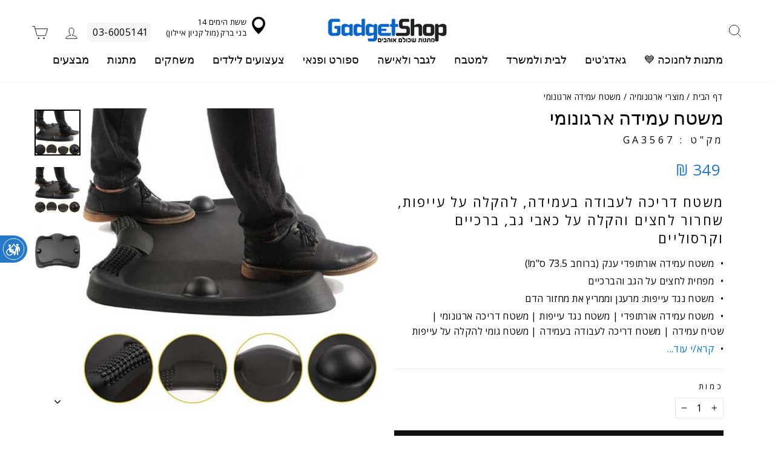

--- FILE ---
content_type: text/html; charset=utf-8
request_url: https://www.gadgetshop.co.il/products/standing-desk-mats
body_size: 42669
content:
<!doctype html>
<html class="no-js" lang="he" dir="rtl">
<head>
<meta name="google-site-verification" content="rdBPcaxJULdIyt6geupRu2r4ED6u3HHQ8g9pDR55kVk" />

  <meta charset="utf-8">
  <meta http-equiv="X-UA-Compatible" content="IE=edge,chrome=1">
  <meta name="viewport" content="width=device-width,initial-scale=1">
  <meta name="theme-color" content="#111111">
  <link rel="canonical" href="https://www.gadgetshop.co.il/products/standing-desk-mats">
  <link rel="preconnect" href="https://cdn.shopify.com" crossorigin>
  <link rel="preconnect" href="https://fonts.shopifycdn.com" crossorigin>
  <link rel="dns-prefetch" href="https://productreviews.shopifycdn.com">
  <link rel="dns-prefetch" href="https://ajax.googleapis.com">
  <link rel="dns-prefetch" href="https://maps.googleapis.com">
  <link rel="dns-prefetch" href="https://maps.gstatic.com">
  <link rel="stylesheet" href="//www.gadgetshop.co.il/cdn/shop/t/29/assets/theme.css?v=131120593444150084581761392322" media="print" onload="this.media='all'">

  <link rel="preload" href="//www.gadgetshop.co.il/cdn/shop/files/independence-day_1530778a-9ba3-4b78-bc1e-0a896d9076b8.webp?v=16167437631982525023" as="image" fetchpriority="high">
  <link rel="preload" href="//www.gadgetshop.co.il/cdn/shop/files/vnsrcje0geloiafqnwcx.webp?v=17354024084183442644" as="image" fetchpriority="high"><link rel="shortcut icon" href="//www.gadgetshop.co.il/cdn/shop/files/gadgetshop-favicon_32x32.png?v=1729145548" type="image/png" /><title>משטח עמידה ארגונומי: משטח דריכה לעבודה בעמידה
&ndash; גאדג&#39;טשופ
</title>
<meta name="description" content="בגאדג&#39;טשופ תוכלו למצור מגוון מוצרי ארגונומיה ובניהם משטח עמידה ארגונומי להקלה על כאבי גב ורגליים, משטח נגד עייפות להמרצת הדם ועוד. מחיר מבצע מיוחד &gt;&gt;"><meta property="og:site_name" content="גאדג&#39;טשופ">
  <meta property="og:url" content="https://www.gadgetshop.co.il/products/standing-desk-mats">
  <meta property="og:title" content="משטח עמידה ארגונומי">
  <meta property="og:type" content="product">
  <meta property="og:description" content="בגאדג&#39;טשופ תוכלו למצור מגוון מוצרי ארגונומיה ובניהם משטח עמידה ארגונומי להקלה על כאבי גב ורגליים, משטח נגד עייפות להמרצת הדם ועוד. מחיר מבצע מיוחד &gt;&gt;"><meta property="og:image" content="https://www.gadgetshop.co.il/cdn/shop/products/Standing-Desk-Mats-board-g.jpg?v=1634835284">
    <meta property="og:image:secure_url" content="https://www.gadgetshop.co.il/cdn/shop/products/Standing-Desk-Mats-board-g.jpg?v=1634835284">
    <meta property="og:image:width" content="500">
    <meta property="og:image:height" content="500"><meta name="twitter:site" content="@">
  <meta name="twitter:card" content="summary_large_image">
  <meta name="twitter:title" content="משטח עמידה ארגונומי">
  <meta name="twitter:description" content="בגאדג&#39;טשופ תוכלו למצור מגוון מוצרי ארגונומיה ובניהם משטח עמידה ארגונומי להקלה על כאבי גב ורגליים, משטח נגד עייפות להמרצת הדם ועוד. מחיר מבצע מיוחד &gt;&gt;">
<style data-shopify>@font-face {
  font-family: Assistant;
  font-weight: 400;
  font-style: normal;
  font-display: swap;
  src: url("//www.gadgetshop.co.il/cdn/fonts/assistant/assistant_n4.9120912a469cad1cc292572851508ca49d12e768.woff2") format("woff2"),
       url("//www.gadgetshop.co.il/cdn/fonts/assistant/assistant_n4.6e9875ce64e0fefcd3f4446b7ec9036b3ddd2985.woff") format("woff");
}

  @font-face {
  font-family: "Open Sans";
  font-weight: 400;
  font-style: normal;
  font-display: swap;
  src: url("//www.gadgetshop.co.il/cdn/fonts/open_sans/opensans_n4.c32e4d4eca5273f6d4ee95ddf54b5bbb75fc9b61.woff2") format("woff2"),
       url("//www.gadgetshop.co.il/cdn/fonts/open_sans/opensans_n4.5f3406f8d94162b37bfa232b486ac93ee892406d.woff") format("woff");
}


  @font-face {
  font-family: "Open Sans";
  font-weight: 600;
  font-style: normal;
  font-display: swap;
  src: url("//www.gadgetshop.co.il/cdn/fonts/open_sans/opensans_n6.15aeff3c913c3fe570c19cdfeed14ce10d09fb08.woff2") format("woff2"),
       url("//www.gadgetshop.co.il/cdn/fonts/open_sans/opensans_n6.14bef14c75f8837a87f70ce22013cb146ee3e9f3.woff") format("woff");
}

  @font-face {
  font-family: "Open Sans";
  font-weight: 400;
  font-style: italic;
  font-display: swap;
  src: url("//www.gadgetshop.co.il/cdn/fonts/open_sans/opensans_i4.6f1d45f7a46916cc95c694aab32ecbf7509cbf33.woff2") format("woff2"),
       url("//www.gadgetshop.co.il/cdn/fonts/open_sans/opensans_i4.4efaa52d5a57aa9a57c1556cc2b7465d18839daa.woff") format("woff");
}

  @font-face {
  font-family: "Open Sans";
  font-weight: 600;
  font-style: italic;
  font-display: swap;
  src: url("//www.gadgetshop.co.il/cdn/fonts/open_sans/opensans_i6.828bbc1b99433eacd7d50c9f0c1bfe16f27b89a3.woff2") format("woff2"),
       url("//www.gadgetshop.co.il/cdn/fonts/open_sans/opensans_i6.a79e1402e2bbd56b8069014f43ff9c422c30d057.woff") format("woff");
}

</style><link href="//www.gadgetshop.co.il/cdn/shop/t/29/assets/theme.css?v=131120593444150084581761392322" rel="stylesheet" type="text/css" media="all" />
<style data-shopify>:root {
    --typeHeaderPrimary: Assistant;
    --typeHeaderFallback: sans-serif;
    --typeHeaderSize: 37px;
    --typeHeaderWeight: 400;
    --typeHeaderLineHeight: 1;
    --typeHeaderSpacing: 0.0em;

    --typeBasePrimary:"Open Sans";
    --typeBaseFallback:sans-serif;
    --typeBaseSize: 16px;
    --typeBaseWeight: 400;
    --typeBaseSpacing: 0.025em;
    --typeBaseLineHeight: 1.4;

    --typeCollectionTitle: 20px;

    --iconWeight: 2px;
    --iconLinecaps: miter;

    
      --buttonRadius: 0px;
    

    --colorGridOverlayOpacity: 0.1;
  }

  .placeholder-content {
    background-image: linear-gradient(100deg, #ffffff 40%, #f7f7f7 63%, #ffffff 79%);
  }</style><!-- Stamped - Begin Script-->

<script async type="text/javascript" data-api-key="pubkey-6E0M300JkF7azTgl9J2W0s8Kf8OPX7" id="stamped-script-widget" src="https://cdn1.stamped.io/files/widget.min.js"></script>
 
<!-- Stamped - End Script -->
  
  <script>
    document.documentElement.className = document.documentElement.className.replace('no-js', 'js');

    window.theme = window.theme || {};
    theme.routes = {
      home: "/",
      cart: "/cart.js",
      cartPage: "/cart",
      cartAdd: "/cart/add.js",
      cartChange: "/cart/change.js",
      search: "/search",
      predictive_url: "/search/suggest"
    };
    theme.strings = {
      soldOut: "אזל המלאי",
      unavailable: "",
      inStockLabel: "במלאי, מוכן למשלוח \/ לאיסוף",
      oneStockLabel: "",
      otherStockLabel: "",
      willNotShipUntil: "",
      willBeInStockAfter: "",
      waitingForStock: "",
      savePrice: "",
      cartEmpty: "סל הקניות של ריק",
      cartTermsConfirmation: "",
      searchCollections: "קטגוריות",
      searchPages: "דפים",
      searchArticles: "מאמרים",
      productFrom: "",
      maxQuantity: ""
    };
    theme.settings = {
      cartType: "drawer",
      isCustomerTemplate: false,
      moneyFormat: "{{amount_no_decimals}} ₪",
      saveType: "dollar",
      productImageSize: "natural",
      productImageCover: true,
      predictiveSearch: false,
      predictiveSearchType: null,
      predictiveSearchVendor: false,
      predictiveSearchPrice: false,
      quickView: true,
      themeName: 'Impulse',
      themeVersion: "7.3.1"
    };
  </script>

  <script>window.performance && window.performance.mark && window.performance.mark('shopify.content_for_header.start');</script><meta name="google-site-verification" content="hnjrlcp2Q9izvbOXgnVFBpXG9wt51gPdz0RPwsR0HoE">
<meta id="shopify-digital-wallet" name="shopify-digital-wallet" content="/59975270584/digital_wallets/dialog">
<link rel="alternate" type="application/json+oembed" href="https://www.gadgetshop.co.il/products/standing-desk-mats.oembed">
<script async="async" src="/checkouts/internal/preloads.js?locale=he-IL"></script>
<script id="shopify-features" type="application/json">{"accessToken":"b0427b6868b774ad4fca4bb46e46f40b","betas":["rich-media-storefront-analytics"],"domain":"www.gadgetshop.co.il","predictiveSearch":false,"shopId":59975270584,"locale":"he"}</script>
<script>var Shopify = Shopify || {};
Shopify.shop = "gadgetshop-israel.myshopify.com";
Shopify.locale = "he";
Shopify.currency = {"active":"ILS","rate":"1.0"};
Shopify.country = "IL";
Shopify.theme = {"name":"Impulse - zissu ltd - infinate scroll(v-2.0)","id":177317642521,"schema_name":"Impulse","schema_version":"7.3.1","theme_store_id":857,"role":"main"};
Shopify.theme.handle = "null";
Shopify.theme.style = {"id":null,"handle":null};
Shopify.cdnHost = "www.gadgetshop.co.il/cdn";
Shopify.routes = Shopify.routes || {};
Shopify.routes.root = "/";</script>
<script type="module">!function(o){(o.Shopify=o.Shopify||{}).modules=!0}(window);</script>
<script>!function(o){function n(){var o=[];function n(){o.push(Array.prototype.slice.apply(arguments))}return n.q=o,n}var t=o.Shopify=o.Shopify||{};t.loadFeatures=n(),t.autoloadFeatures=n()}(window);</script>
<script id="shop-js-analytics" type="application/json">{"pageType":"product"}</script>
<script defer="defer" async type="module" src="//www.gadgetshop.co.il/cdn/shopifycloud/shop-js/modules/v2/client.init-shop-cart-sync_D9rMo2Al.en.esm.js"></script>
<script defer="defer" async type="module" src="//www.gadgetshop.co.il/cdn/shopifycloud/shop-js/modules/v2/chunk.common_CxiRFgWq.esm.js"></script>
<script type="module">
  await import("//www.gadgetshop.co.il/cdn/shopifycloud/shop-js/modules/v2/client.init-shop-cart-sync_D9rMo2Al.en.esm.js");
await import("//www.gadgetshop.co.il/cdn/shopifycloud/shop-js/modules/v2/chunk.common_CxiRFgWq.esm.js");

  window.Shopify.SignInWithShop?.initShopCartSync?.({"fedCMEnabled":true,"windoidEnabled":true});

</script>
<script>(function() {
  var isLoaded = false;
  function asyncLoad() {
    if (isLoaded) return;
    isLoaded = true;
    var urls = ["https:\/\/cdn1.stamped.io\/files\/widget.min.js?shop=gadgetshop-israel.myshopify.com","https:\/\/accessories.w3apps.co\/js\/accessories.js?shop=gadgetshop-israel.myshopify.com","https:\/\/cdn.littlebesidesme.com\/PIU\/commons.js?shop=gadgetshop-israel.myshopify.com","https:\/\/cdn.littlebesidesme.com\/PIU\/main.js?shop=gadgetshop-israel.myshopify.com","https:\/\/cdn.littlebesidesme.com\/PIU\/displayCart.js?shop=gadgetshop-israel.myshopify.com","https:\/\/app.fugu-it.com\/websensor\/scripttoinstall\/shopify?shop=gadgetshop-israel.myshopify.com","https:\/\/js.flashyapp.com\/shopify.js?account_id=3862\u0026shop=gadgetshop-israel.myshopify.com","https:\/\/searchanise-ef84.kxcdn.com\/widgets\/shopify\/init.js?a=6d1i2L4G4h\u0026shop=gadgetshop-israel.myshopify.com","\/\/backinstock.useamp.com\/widget\/49687_1765514910.js?category=bis\u0026v=6\u0026shop=gadgetshop-israel.myshopify.com","https:\/\/cdn.adscale.com\/static\/ecom_js\/gadgetshop-israel\/add_item_to_cart.js?ver=20251219\u0026shop=gadgetshop-israel.myshopify.com"];
    for (var i = 0; i < urls.length; i++) {
      var s = document.createElement('script');
      s.type = 'text/javascript';
      s.async = true;
      s.src = urls[i];
      var x = document.getElementsByTagName('script')[0];
      x.parentNode.insertBefore(s, x);
    }
  };
  if(window.attachEvent) {
    window.attachEvent('onload', asyncLoad);
  } else {
    window.addEventListener('load', asyncLoad, false);
  }
})();</script>
<script id="__st">var __st={"a":59975270584,"offset":7200,"reqid":"1e08be51-727b-4830-968c-4e8821065594-1766156161","pageurl":"www.gadgetshop.co.il\/products\/standing-desk-mats","u":"31d2a608a912","p":"product","rtyp":"product","rid":6952641134776};</script>
<script>window.ShopifyPaypalV4VisibilityTracking = true;</script>
<script id="captcha-bootstrap">!function(){'use strict';const t='contact',e='account',n='new_comment',o=[[t,t],['blogs',n],['comments',n],[t,'customer']],c=[[e,'customer_login'],[e,'guest_login'],[e,'recover_customer_password'],[e,'create_customer']],r=t=>t.map((([t,e])=>`form[action*='/${t}']:not([data-nocaptcha='true']) input[name='form_type'][value='${e}']`)).join(','),a=t=>()=>t?[...document.querySelectorAll(t)].map((t=>t.form)):[];function s(){const t=[...o],e=r(t);return a(e)}const i='password',u='form_key',d=['recaptcha-v3-token','g-recaptcha-response','h-captcha-response',i],f=()=>{try{return window.sessionStorage}catch{return}},m='__shopify_v',_=t=>t.elements[u];function p(t,e,n=!1){try{const o=window.sessionStorage,c=JSON.parse(o.getItem(e)),{data:r}=function(t){const{data:e,action:n}=t;return t[m]||n?{data:e,action:n}:{data:t,action:n}}(c);for(const[e,n]of Object.entries(r))t.elements[e]&&(t.elements[e].value=n);n&&o.removeItem(e)}catch(o){console.error('form repopulation failed',{error:o})}}const l='form_type',E='cptcha';function T(t){t.dataset[E]=!0}const w=window,h=w.document,L='Shopify',v='ce_forms',y='captcha';let A=!1;((t,e)=>{const n=(g='f06e6c50-85a8-45c8-87d0-21a2b65856fe',I='https://cdn.shopify.com/shopifycloud/storefront-forms-hcaptcha/ce_storefront_forms_captcha_hcaptcha.v1.5.2.iife.js',D={infoText:'Protected by hCaptcha',privacyText:'Privacy',termsText:'Terms'},(t,e,n)=>{const o=w[L][v],c=o.bindForm;if(c)return c(t,g,e,D).then(n);var r;o.q.push([[t,g,e,D],n]),r=I,A||(h.body.append(Object.assign(h.createElement('script'),{id:'captcha-provider',async:!0,src:r})),A=!0)});var g,I,D;w[L]=w[L]||{},w[L][v]=w[L][v]||{},w[L][v].q=[],w[L][y]=w[L][y]||{},w[L][y].protect=function(t,e){n(t,void 0,e),T(t)},Object.freeze(w[L][y]),function(t,e,n,w,h,L){const[v,y,A,g]=function(t,e,n){const i=e?o:[],u=t?c:[],d=[...i,...u],f=r(d),m=r(i),_=r(d.filter((([t,e])=>n.includes(e))));return[a(f),a(m),a(_),s()]}(w,h,L),I=t=>{const e=t.target;return e instanceof HTMLFormElement?e:e&&e.form},D=t=>v().includes(t);t.addEventListener('submit',(t=>{const e=I(t);if(!e)return;const n=D(e)&&!e.dataset.hcaptchaBound&&!e.dataset.recaptchaBound,o=_(e),c=g().includes(e)&&(!o||!o.value);(n||c)&&t.preventDefault(),c&&!n&&(function(t){try{if(!f())return;!function(t){const e=f();if(!e)return;const n=_(t);if(!n)return;const o=n.value;o&&e.removeItem(o)}(t);const e=Array.from(Array(32),(()=>Math.random().toString(36)[2])).join('');!function(t,e){_(t)||t.append(Object.assign(document.createElement('input'),{type:'hidden',name:u})),t.elements[u].value=e}(t,e),function(t,e){const n=f();if(!n)return;const o=[...t.querySelectorAll(`input[type='${i}']`)].map((({name:t})=>t)),c=[...d,...o],r={};for(const[a,s]of new FormData(t).entries())c.includes(a)||(r[a]=s);n.setItem(e,JSON.stringify({[m]:1,action:t.action,data:r}))}(t,e)}catch(e){console.error('failed to persist form',e)}}(e),e.submit())}));const S=(t,e)=>{t&&!t.dataset[E]&&(n(t,e.some((e=>e===t))),T(t))};for(const o of['focusin','change'])t.addEventListener(o,(t=>{const e=I(t);D(e)&&S(e,y())}));const B=e.get('form_key'),M=e.get(l),P=B&&M;t.addEventListener('DOMContentLoaded',(()=>{const t=y();if(P)for(const e of t)e.elements[l].value===M&&p(e,B);[...new Set([...A(),...v().filter((t=>'true'===t.dataset.shopifyCaptcha))])].forEach((e=>S(e,t)))}))}(h,new URLSearchParams(w.location.search),n,t,e,['guest_login'])})(!0,!0)}();</script>
<script integrity="sha256-4kQ18oKyAcykRKYeNunJcIwy7WH5gtpwJnB7kiuLZ1E=" data-source-attribution="shopify.loadfeatures" defer="defer" src="//www.gadgetshop.co.il/cdn/shopifycloud/storefront/assets/storefront/load_feature-a0a9edcb.js" crossorigin="anonymous"></script>
<script data-source-attribution="shopify.dynamic_checkout.dynamic.init">var Shopify=Shopify||{};Shopify.PaymentButton=Shopify.PaymentButton||{isStorefrontPortableWallets:!0,init:function(){window.Shopify.PaymentButton.init=function(){};var t=document.createElement("script");t.src="https://www.gadgetshop.co.il/cdn/shopifycloud/portable-wallets/latest/portable-wallets.he.js",t.type="module",document.head.appendChild(t)}};
</script>
<script data-source-attribution="shopify.dynamic_checkout.buyer_consent">
  function portableWalletsHideBuyerConsent(e){var t=document.getElementById("shopify-buyer-consent"),n=document.getElementById("shopify-subscription-policy-button");t&&n&&(t.classList.add("hidden"),t.setAttribute("aria-hidden","true"),n.removeEventListener("click",e))}function portableWalletsShowBuyerConsent(e){var t=document.getElementById("shopify-buyer-consent"),n=document.getElementById("shopify-subscription-policy-button");t&&n&&(t.classList.remove("hidden"),t.removeAttribute("aria-hidden"),n.addEventListener("click",e))}window.Shopify?.PaymentButton&&(window.Shopify.PaymentButton.hideBuyerConsent=portableWalletsHideBuyerConsent,window.Shopify.PaymentButton.showBuyerConsent=portableWalletsShowBuyerConsent);
</script>
<script data-source-attribution="shopify.dynamic_checkout.cart.bootstrap">document.addEventListener("DOMContentLoaded",(function(){function t(){return document.querySelector("shopify-accelerated-checkout-cart, shopify-accelerated-checkout")}if(t())Shopify.PaymentButton.init();else{new MutationObserver((function(e,n){t()&&(Shopify.PaymentButton.init(),n.disconnect())})).observe(document.body,{childList:!0,subtree:!0})}}));
</script>

<script>window.performance && window.performance.mark && window.performance.mark('shopify.content_for_header.end');</script>

  <script src="//www.gadgetshop.co.il/cdn/shop/t/29/assets/vendor-scripts-v11.js" defer="defer"></script><script src="//www.gadgetshop.co.il/cdn/shop/t/29/assets/theme.js?v=43470750698195167481742965892" defer="defer"></script>

            
  <script defer="defer">'use strict'; (function (a, b, c) { if (!a.flashy) { a.flashy = function () { a.flashy.event && a.flashy.event(arguments), a.flashy.queue.push(arguments) }, a.flashy.queue = []; var d = document.getElementsByTagName('script')[0], e = document.createElement(b); e.src = c, e.async = !0, d.parentNode.insertBefore(e, d) } })(window, 'script', 'https://js.flashyapp.com/thunder.js'), flashy('init', 3862);</script>

<script id="flashy-pixels" defer="defer">
	window.addEventListener('onFlashy', function(e) {
		var flashy_cart = {};
		flashy_cart.value = 0;
		flashy_cart.currency = 'ILS';

		flashy_cart.content_ids = [];

		

		if( localStorage.getItem('flashy_cart') !== JSON.stringify(flashy_cart) )
		{
			flashy('UpdateCart', flashy_cart);
			localStorage.setItem('flashy_cart', JSON.stringify(flashy_cart));
		}

		
			flashy('ViewContent', {
				'content_ids': ['40730030604472']
			});
		
	});
</script>

  <!-- Google Tag Manager -->
  <script>(function(w,d,s,l,i){w[l]=w[l]||[];w[l].push({'gtm.start':
  new Date().getTime(),event:'gtm.js'});var f=d.getElementsByTagName(s)[0],
  j=d.createElement(s),dl=l!='dataLayer'?'&l='+l:'';j.async=true;j.src=
  'https://www.googletagmanager.com/gtm.js?id='+i+dl;f.parentNode.insertBefore(j,f);
  })(window,document,'script','dataLayer','GTM-WSMSDBS');</script>
  <!-- End Google Tag Manager -->


<!-- BEGIN app block: shopify://apps/mighty-image-uploader/blocks/app-embed-block/1fd42d45-f36c-4cd4-a281-183fed7894d3 -->
  <script>
    window.imageUploader = window.imageUploader || {};
    window.imageUploader.priceOptions = {};
  </script>
	
		<script type="text/javascript" async src=https://cdn.littlebesidesme.com/PIU/displayCart.js></script>
	


<!-- END app block --><link href="https://monorail-edge.shopifysvc.com" rel="dns-prefetch">
<script>(function(){if ("sendBeacon" in navigator && "performance" in window) {try {var session_token_from_headers = performance.getEntriesByType('navigation')[0].serverTiming.find(x => x.name == '_s').description;} catch {var session_token_from_headers = undefined;}var session_cookie_matches = document.cookie.match(/_shopify_s=([^;]*)/);var session_token_from_cookie = session_cookie_matches && session_cookie_matches.length === 2 ? session_cookie_matches[1] : "";var session_token = session_token_from_headers || session_token_from_cookie || "";function handle_abandonment_event(e) {var entries = performance.getEntries().filter(function(entry) {return /monorail-edge.shopifysvc.com/.test(entry.name);});if (!window.abandonment_tracked && entries.length === 0) {window.abandonment_tracked = true;var currentMs = Date.now();var navigation_start = performance.timing.navigationStart;var payload = {shop_id: 59975270584,url: window.location.href,navigation_start,duration: currentMs - navigation_start,session_token,page_type: "product"};window.navigator.sendBeacon("https://monorail-edge.shopifysvc.com/v1/produce", JSON.stringify({schema_id: "online_store_buyer_site_abandonment/1.1",payload: payload,metadata: {event_created_at_ms: currentMs,event_sent_at_ms: currentMs}}));}}window.addEventListener('pagehide', handle_abandonment_event);}}());</script>
<script id="web-pixels-manager-setup">(function e(e,d,r,n,o){if(void 0===o&&(o={}),!Boolean(null===(a=null===(i=window.Shopify)||void 0===i?void 0:i.analytics)||void 0===a?void 0:a.replayQueue)){var i,a;window.Shopify=window.Shopify||{};var t=window.Shopify;t.analytics=t.analytics||{};var s=t.analytics;s.replayQueue=[],s.publish=function(e,d,r){return s.replayQueue.push([e,d,r]),!0};try{self.performance.mark("wpm:start")}catch(e){}var l=function(){var e={modern:/Edge?\/(1{2}[4-9]|1[2-9]\d|[2-9]\d{2}|\d{4,})\.\d+(\.\d+|)|Firefox\/(1{2}[4-9]|1[2-9]\d|[2-9]\d{2}|\d{4,})\.\d+(\.\d+|)|Chrom(ium|e)\/(9{2}|\d{3,})\.\d+(\.\d+|)|(Maci|X1{2}).+ Version\/(15\.\d+|(1[6-9]|[2-9]\d|\d{3,})\.\d+)([,.]\d+|)( \(\w+\)|)( Mobile\/\w+|) Safari\/|Chrome.+OPR\/(9{2}|\d{3,})\.\d+\.\d+|(CPU[ +]OS|iPhone[ +]OS|CPU[ +]iPhone|CPU IPhone OS|CPU iPad OS)[ +]+(15[._]\d+|(1[6-9]|[2-9]\d|\d{3,})[._]\d+)([._]\d+|)|Android:?[ /-](13[3-9]|1[4-9]\d|[2-9]\d{2}|\d{4,})(\.\d+|)(\.\d+|)|Android.+Firefox\/(13[5-9]|1[4-9]\d|[2-9]\d{2}|\d{4,})\.\d+(\.\d+|)|Android.+Chrom(ium|e)\/(13[3-9]|1[4-9]\d|[2-9]\d{2}|\d{4,})\.\d+(\.\d+|)|SamsungBrowser\/([2-9]\d|\d{3,})\.\d+/,legacy:/Edge?\/(1[6-9]|[2-9]\d|\d{3,})\.\d+(\.\d+|)|Firefox\/(5[4-9]|[6-9]\d|\d{3,})\.\d+(\.\d+|)|Chrom(ium|e)\/(5[1-9]|[6-9]\d|\d{3,})\.\d+(\.\d+|)([\d.]+$|.*Safari\/(?![\d.]+ Edge\/[\d.]+$))|(Maci|X1{2}).+ Version\/(10\.\d+|(1[1-9]|[2-9]\d|\d{3,})\.\d+)([,.]\d+|)( \(\w+\)|)( Mobile\/\w+|) Safari\/|Chrome.+OPR\/(3[89]|[4-9]\d|\d{3,})\.\d+\.\d+|(CPU[ +]OS|iPhone[ +]OS|CPU[ +]iPhone|CPU IPhone OS|CPU iPad OS)[ +]+(10[._]\d+|(1[1-9]|[2-9]\d|\d{3,})[._]\d+)([._]\d+|)|Android:?[ /-](13[3-9]|1[4-9]\d|[2-9]\d{2}|\d{4,})(\.\d+|)(\.\d+|)|Mobile Safari.+OPR\/([89]\d|\d{3,})\.\d+\.\d+|Android.+Firefox\/(13[5-9]|1[4-9]\d|[2-9]\d{2}|\d{4,})\.\d+(\.\d+|)|Android.+Chrom(ium|e)\/(13[3-9]|1[4-9]\d|[2-9]\d{2}|\d{4,})\.\d+(\.\d+|)|Android.+(UC? ?Browser|UCWEB|U3)[ /]?(15\.([5-9]|\d{2,})|(1[6-9]|[2-9]\d|\d{3,})\.\d+)\.\d+|SamsungBrowser\/(5\.\d+|([6-9]|\d{2,})\.\d+)|Android.+MQ{2}Browser\/(14(\.(9|\d{2,})|)|(1[5-9]|[2-9]\d|\d{3,})(\.\d+|))(\.\d+|)|K[Aa][Ii]OS\/(3\.\d+|([4-9]|\d{2,})\.\d+)(\.\d+|)/},d=e.modern,r=e.legacy,n=navigator.userAgent;return n.match(d)?"modern":n.match(r)?"legacy":"unknown"}(),u="modern"===l?"modern":"legacy",c=(null!=n?n:{modern:"",legacy:""})[u],f=function(e){return[e.baseUrl,"/wpm","/b",e.hashVersion,"modern"===e.buildTarget?"m":"l",".js"].join("")}({baseUrl:d,hashVersion:r,buildTarget:u}),m=function(e){var d=e.version,r=e.bundleTarget,n=e.surface,o=e.pageUrl,i=e.monorailEndpoint;return{emit:function(e){var a=e.status,t=e.errorMsg,s=(new Date).getTime(),l=JSON.stringify({metadata:{event_sent_at_ms:s},events:[{schema_id:"web_pixels_manager_load/3.1",payload:{version:d,bundle_target:r,page_url:o,status:a,surface:n,error_msg:t},metadata:{event_created_at_ms:s}}]});if(!i)return console&&console.warn&&console.warn("[Web Pixels Manager] No Monorail endpoint provided, skipping logging."),!1;try{return self.navigator.sendBeacon.bind(self.navigator)(i,l)}catch(e){}var u=new XMLHttpRequest;try{return u.open("POST",i,!0),u.setRequestHeader("Content-Type","text/plain"),u.send(l),!0}catch(e){return console&&console.warn&&console.warn("[Web Pixels Manager] Got an unhandled error while logging to Monorail."),!1}}}}({version:r,bundleTarget:l,surface:e.surface,pageUrl:self.location.href,monorailEndpoint:e.monorailEndpoint});try{o.browserTarget=l,function(e){var d=e.src,r=e.async,n=void 0===r||r,o=e.onload,i=e.onerror,a=e.sri,t=e.scriptDataAttributes,s=void 0===t?{}:t,l=document.createElement("script"),u=document.querySelector("head"),c=document.querySelector("body");if(l.async=n,l.src=d,a&&(l.integrity=a,l.crossOrigin="anonymous"),s)for(var f in s)if(Object.prototype.hasOwnProperty.call(s,f))try{l.dataset[f]=s[f]}catch(e){}if(o&&l.addEventListener("load",o),i&&l.addEventListener("error",i),u)u.appendChild(l);else{if(!c)throw new Error("Did not find a head or body element to append the script");c.appendChild(l)}}({src:f,async:!0,onload:function(){if(!function(){var e,d;return Boolean(null===(d=null===(e=window.Shopify)||void 0===e?void 0:e.analytics)||void 0===d?void 0:d.initialized)}()){var d=window.webPixelsManager.init(e)||void 0;if(d){var r=window.Shopify.analytics;r.replayQueue.forEach((function(e){var r=e[0],n=e[1],o=e[2];d.publishCustomEvent(r,n,o)})),r.replayQueue=[],r.publish=d.publishCustomEvent,r.visitor=d.visitor,r.initialized=!0}}},onerror:function(){return m.emit({status:"failed",errorMsg:"".concat(f," has failed to load")})},sri:function(e){var d=/^sha384-[A-Za-z0-9+/=]+$/;return"string"==typeof e&&d.test(e)}(c)?c:"",scriptDataAttributes:o}),m.emit({status:"loading"})}catch(e){m.emit({status:"failed",errorMsg:(null==e?void 0:e.message)||"Unknown error"})}}})({shopId: 59975270584,storefrontBaseUrl: "https://www.gadgetshop.co.il",extensionsBaseUrl: "https://extensions.shopifycdn.com/cdn/shopifycloud/web-pixels-manager",monorailEndpoint: "https://monorail-edge.shopifysvc.com/unstable/produce_batch",surface: "storefront-renderer",enabledBetaFlags: ["2dca8a86"],webPixelsConfigList: [{"id":"1352892697","configuration":"{\"apiKey\":\"6d1i2L4G4h\", \"host\":\"searchserverapi1.com\"}","eventPayloadVersion":"v1","runtimeContext":"STRICT","scriptVersion":"5559ea45e47b67d15b30b79e7c6719da","type":"APP","apiClientId":578825,"privacyPurposes":["ANALYTICS"],"dataSharingAdjustments":{"protectedCustomerApprovalScopes":["read_customer_personal_data"]}},{"id":"1155399961","configuration":"{\"accountID\":\"AdScaleWepPixel\",\"adscaleShopHost\":\"gadgetshop-israel\"}","eventPayloadVersion":"v1","runtimeContext":"STRICT","scriptVersion":"bb7d4e376056952c1b8d587666f0fa80","type":"APP","apiClientId":1807201,"privacyPurposes":["ANALYTICS","MARKETING","SALE_OF_DATA"],"dataSharingAdjustments":{"protectedCustomerApprovalScopes":["read_customer_address","read_customer_email","read_customer_name","read_customer_personal_data","read_customer_phone"]}},{"id":"1022722329","configuration":"{\"pixelCode\":\"CT5N5LBC77UFVULD2550\"}","eventPayloadVersion":"v1","runtimeContext":"STRICT","scriptVersion":"22e92c2ad45662f435e4801458fb78cc","type":"APP","apiClientId":4383523,"privacyPurposes":["ANALYTICS","MARKETING","SALE_OF_DATA"],"dataSharingAdjustments":{"protectedCustomerApprovalScopes":["read_customer_address","read_customer_email","read_customer_name","read_customer_personal_data","read_customer_phone"]}},{"id":"745013529","configuration":"{\"config\":\"{\\\"google_tag_ids\\\":[\\\"G-74FQJNHRGQ\\\",\\\"AW-1022256973\\\",\\\"GT-NNSD5T6\\\"],\\\"target_country\\\":\\\"IL\\\",\\\"gtag_events\\\":[{\\\"type\\\":\\\"begin_checkout\\\",\\\"action_label\\\":[\\\"G-74FQJNHRGQ\\\",\\\"AW-1022256973\\\/A-8YCNbt4IoDEM3OuecD\\\"]},{\\\"type\\\":\\\"search\\\",\\\"action_label\\\":[\\\"G-74FQJNHRGQ\\\",\\\"AW-1022256973\\\/c-TtCNnt4IoDEM3OuecD\\\"]},{\\\"type\\\":\\\"view_item\\\",\\\"action_label\\\":[\\\"G-74FQJNHRGQ\\\",\\\"AW-1022256973\\\/wZlsCNDt4IoDEM3OuecD\\\",\\\"MC-ENPBXXFJQ1\\\"]},{\\\"type\\\":\\\"purchase\\\",\\\"action_label\\\":[\\\"G-74FQJNHRGQ\\\",\\\"AW-1022256973\\\/-mq-CM3t4IoDEM3OuecD\\\",\\\"MC-ENPBXXFJQ1\\\"]},{\\\"type\\\":\\\"page_view\\\",\\\"action_label\\\":[\\\"G-74FQJNHRGQ\\\",\\\"AW-1022256973\\\/BTO4CMrt4IoDEM3OuecD\\\",\\\"MC-ENPBXXFJQ1\\\"]},{\\\"type\\\":\\\"add_payment_info\\\",\\\"action_label\\\":[\\\"G-74FQJNHRGQ\\\",\\\"AW-1022256973\\\/S8ZKCNzt4IoDEM3OuecD\\\"]},{\\\"type\\\":\\\"add_to_cart\\\",\\\"action_label\\\":[\\\"G-74FQJNHRGQ\\\",\\\"AW-1022256973\\\/dGAACNPt4IoDEM3OuecD\\\"]}],\\\"enable_monitoring_mode\\\":false}\"}","eventPayloadVersion":"v1","runtimeContext":"OPEN","scriptVersion":"b2a88bafab3e21179ed38636efcd8a93","type":"APP","apiClientId":1780363,"privacyPurposes":[],"dataSharingAdjustments":{"protectedCustomerApprovalScopes":["read_customer_address","read_customer_email","read_customer_name","read_customer_personal_data","read_customer_phone"]}},{"id":"345604377","configuration":"{\"pixel_id\":\"603930686429294\",\"pixel_type\":\"facebook_pixel\",\"metaapp_system_user_token\":\"-\"}","eventPayloadVersion":"v1","runtimeContext":"OPEN","scriptVersion":"ca16bc87fe92b6042fbaa3acc2fbdaa6","type":"APP","apiClientId":2329312,"privacyPurposes":["ANALYTICS","MARKETING","SALE_OF_DATA"],"dataSharingAdjustments":{"protectedCustomerApprovalScopes":["read_customer_address","read_customer_email","read_customer_name","read_customer_personal_data","read_customer_phone"]}},{"id":"136642841","eventPayloadVersion":"1","runtimeContext":"LAX","scriptVersion":"1","type":"CUSTOM","privacyPurposes":["ANALYTICS","MARKETING","SALE_OF_DATA"],"name":"AdScale"},{"id":"shopify-app-pixel","configuration":"{}","eventPayloadVersion":"v1","runtimeContext":"STRICT","scriptVersion":"0450","apiClientId":"shopify-pixel","type":"APP","privacyPurposes":["ANALYTICS","MARKETING"]},{"id":"shopify-custom-pixel","eventPayloadVersion":"v1","runtimeContext":"LAX","scriptVersion":"0450","apiClientId":"shopify-pixel","type":"CUSTOM","privacyPurposes":["ANALYTICS","MARKETING"]}],isMerchantRequest: false,initData: {"shop":{"name":"גאדג'טשופ","paymentSettings":{"currencyCode":"ILS"},"myshopifyDomain":"gadgetshop-israel.myshopify.com","countryCode":"IL","storefrontUrl":"https:\/\/www.gadgetshop.co.il"},"customer":null,"cart":null,"checkout":null,"productVariants":[{"price":{"amount":349.0,"currencyCode":"ILS"},"product":{"title":"משטח עמידה ארגונומי","vendor":"Gadgetshop israel","id":"6952641134776","untranslatedTitle":"משטח עמידה ארגונומי","url":"\/products\/standing-desk-mats","type":"מוצרי ארגונומיה"},"id":"40730030604472","image":{"src":"\/\/www.gadgetshop.co.il\/cdn\/shop\/products\/Standing-Desk-Mats-board-g.jpg?v=1634835284"},"sku":"GA3567","title":"Default Title","untranslatedTitle":"Default Title"}],"purchasingCompany":null},},"https://www.gadgetshop.co.il/cdn","1e0b1122w61c904dfpc855754am2b403ea2",{"modern":"","legacy":""},{"shopId":"59975270584","storefrontBaseUrl":"https:\/\/www.gadgetshop.co.il","extensionBaseUrl":"https:\/\/extensions.shopifycdn.com\/cdn\/shopifycloud\/web-pixels-manager","surface":"storefront-renderer","enabledBetaFlags":"[\"2dca8a86\"]","isMerchantRequest":"false","hashVersion":"1e0b1122w61c904dfpc855754am2b403ea2","publish":"custom","events":"[[\"page_viewed\",{}],[\"product_viewed\",{\"productVariant\":{\"price\":{\"amount\":349.0,\"currencyCode\":\"ILS\"},\"product\":{\"title\":\"משטח עמידה ארגונומי\",\"vendor\":\"Gadgetshop israel\",\"id\":\"6952641134776\",\"untranslatedTitle\":\"משטח עמידה ארגונומי\",\"url\":\"\/products\/standing-desk-mats\",\"type\":\"מוצרי ארגונומיה\"},\"id\":\"40730030604472\",\"image\":{\"src\":\"\/\/www.gadgetshop.co.il\/cdn\/shop\/products\/Standing-Desk-Mats-board-g.jpg?v=1634835284\"},\"sku\":\"GA3567\",\"title\":\"Default Title\",\"untranslatedTitle\":\"Default Title\"}}]]"});</script><script>
  window.ShopifyAnalytics = window.ShopifyAnalytics || {};
  window.ShopifyAnalytics.meta = window.ShopifyAnalytics.meta || {};
  window.ShopifyAnalytics.meta.currency = 'ILS';
  var meta = {"product":{"id":6952641134776,"gid":"gid:\/\/shopify\/Product\/6952641134776","vendor":"Gadgetshop israel","type":"מוצרי ארגונומיה","variants":[{"id":40730030604472,"price":34900,"name":"משטח עמידה ארגונומי","public_title":null,"sku":"GA3567"}],"remote":false},"page":{"pageType":"product","resourceType":"product","resourceId":6952641134776}};
  for (var attr in meta) {
    window.ShopifyAnalytics.meta[attr] = meta[attr];
  }
</script>
<script class="analytics">
  (function () {
    var customDocumentWrite = function(content) {
      var jquery = null;

      if (window.jQuery) {
        jquery = window.jQuery;
      } else if (window.Checkout && window.Checkout.$) {
        jquery = window.Checkout.$;
      }

      if (jquery) {
        jquery('body').append(content);
      }
    };

    var hasLoggedConversion = function(token) {
      if (token) {
        return document.cookie.indexOf('loggedConversion=' + token) !== -1;
      }
      return false;
    }

    var setCookieIfConversion = function(token) {
      if (token) {
        var twoMonthsFromNow = new Date(Date.now());
        twoMonthsFromNow.setMonth(twoMonthsFromNow.getMonth() + 2);

        document.cookie = 'loggedConversion=' + token + '; expires=' + twoMonthsFromNow;
      }
    }

    var trekkie = window.ShopifyAnalytics.lib = window.trekkie = window.trekkie || [];
    if (trekkie.integrations) {
      return;
    }
    trekkie.methods = [
      'identify',
      'page',
      'ready',
      'track',
      'trackForm',
      'trackLink'
    ];
    trekkie.factory = function(method) {
      return function() {
        var args = Array.prototype.slice.call(arguments);
        args.unshift(method);
        trekkie.push(args);
        return trekkie;
      };
    };
    for (var i = 0; i < trekkie.methods.length; i++) {
      var key = trekkie.methods[i];
      trekkie[key] = trekkie.factory(key);
    }
    trekkie.load = function(config) {
      trekkie.config = config || {};
      trekkie.config.initialDocumentCookie = document.cookie;
      var first = document.getElementsByTagName('script')[0];
      var script = document.createElement('script');
      script.type = 'text/javascript';
      script.onerror = function(e) {
        var scriptFallback = document.createElement('script');
        scriptFallback.type = 'text/javascript';
        scriptFallback.onerror = function(error) {
                var Monorail = {
      produce: function produce(monorailDomain, schemaId, payload) {
        var currentMs = new Date().getTime();
        var event = {
          schema_id: schemaId,
          payload: payload,
          metadata: {
            event_created_at_ms: currentMs,
            event_sent_at_ms: currentMs
          }
        };
        return Monorail.sendRequest("https://" + monorailDomain + "/v1/produce", JSON.stringify(event));
      },
      sendRequest: function sendRequest(endpointUrl, payload) {
        // Try the sendBeacon API
        if (window && window.navigator && typeof window.navigator.sendBeacon === 'function' && typeof window.Blob === 'function' && !Monorail.isIos12()) {
          var blobData = new window.Blob([payload], {
            type: 'text/plain'
          });

          if (window.navigator.sendBeacon(endpointUrl, blobData)) {
            return true;
          } // sendBeacon was not successful

        } // XHR beacon

        var xhr = new XMLHttpRequest();

        try {
          xhr.open('POST', endpointUrl);
          xhr.setRequestHeader('Content-Type', 'text/plain');
          xhr.send(payload);
        } catch (e) {
          console.log(e);
        }

        return false;
      },
      isIos12: function isIos12() {
        return window.navigator.userAgent.lastIndexOf('iPhone; CPU iPhone OS 12_') !== -1 || window.navigator.userAgent.lastIndexOf('iPad; CPU OS 12_') !== -1;
      }
    };
    Monorail.produce('monorail-edge.shopifysvc.com',
      'trekkie_storefront_load_errors/1.1',
      {shop_id: 59975270584,
      theme_id: 177317642521,
      app_name: "storefront",
      context_url: window.location.href,
      source_url: "//www.gadgetshop.co.il/cdn/s/trekkie.storefront.4b0d51228c8d1703f19d66468963c9de55bf59b0.min.js"});

        };
        scriptFallback.async = true;
        scriptFallback.src = '//www.gadgetshop.co.il/cdn/s/trekkie.storefront.4b0d51228c8d1703f19d66468963c9de55bf59b0.min.js';
        first.parentNode.insertBefore(scriptFallback, first);
      };
      script.async = true;
      script.src = '//www.gadgetshop.co.il/cdn/s/trekkie.storefront.4b0d51228c8d1703f19d66468963c9de55bf59b0.min.js';
      first.parentNode.insertBefore(script, first);
    };
    trekkie.load(
      {"Trekkie":{"appName":"storefront","development":false,"defaultAttributes":{"shopId":59975270584,"isMerchantRequest":null,"themeId":177317642521,"themeCityHash":"11422839289427097807","contentLanguage":"he","currency":"ILS","eventMetadataId":"e62db86b-29a3-4103-add9-9bd7dcf12a8b"},"isServerSideCookieWritingEnabled":true,"monorailRegion":"shop_domain","enabledBetaFlags":["65f19447"]},"Session Attribution":{},"S2S":{"facebookCapiEnabled":true,"source":"trekkie-storefront-renderer","apiClientId":580111}}
    );

    var loaded = false;
    trekkie.ready(function() {
      if (loaded) return;
      loaded = true;

      window.ShopifyAnalytics.lib = window.trekkie;

      var originalDocumentWrite = document.write;
      document.write = customDocumentWrite;
      try { window.ShopifyAnalytics.merchantGoogleAnalytics.call(this); } catch(error) {};
      document.write = originalDocumentWrite;

      window.ShopifyAnalytics.lib.page(null,{"pageType":"product","resourceType":"product","resourceId":6952641134776,"shopifyEmitted":true});

      var match = window.location.pathname.match(/checkouts\/(.+)\/(thank_you|post_purchase)/)
      var token = match? match[1]: undefined;
      if (!hasLoggedConversion(token)) {
        setCookieIfConversion(token);
        window.ShopifyAnalytics.lib.track("Viewed Product",{"currency":"ILS","variantId":40730030604472,"productId":6952641134776,"productGid":"gid:\/\/shopify\/Product\/6952641134776","name":"משטח עמידה ארגונומי","price":"349.00","sku":"GA3567","brand":"Gadgetshop israel","variant":null,"category":"מוצרי ארגונומיה","nonInteraction":true,"remote":false},undefined,undefined,{"shopifyEmitted":true});
      window.ShopifyAnalytics.lib.track("monorail:\/\/trekkie_storefront_viewed_product\/1.1",{"currency":"ILS","variantId":40730030604472,"productId":6952641134776,"productGid":"gid:\/\/shopify\/Product\/6952641134776","name":"משטח עמידה ארגונומי","price":"349.00","sku":"GA3567","brand":"Gadgetshop israel","variant":null,"category":"מוצרי ארגונומיה","nonInteraction":true,"remote":false,"referer":"https:\/\/www.gadgetshop.co.il\/products\/standing-desk-mats"});
      }
    });


        var eventsListenerScript = document.createElement('script');
        eventsListenerScript.async = true;
        eventsListenerScript.src = "//www.gadgetshop.co.il/cdn/shopifycloud/storefront/assets/shop_events_listener-3da45d37.js";
        document.getElementsByTagName('head')[0].appendChild(eventsListenerScript);

})();</script>
  <script>
  if (!window.ga || (window.ga && typeof window.ga !== 'function')) {
    window.ga = function ga() {
      (window.ga.q = window.ga.q || []).push(arguments);
      if (window.Shopify && window.Shopify.analytics && typeof window.Shopify.analytics.publish === 'function') {
        window.Shopify.analytics.publish("ga_stub_called", {}, {sendTo: "google_osp_migration"});
      }
      console.error("Shopify's Google Analytics stub called with:", Array.from(arguments), "\nSee https://help.shopify.com/manual/promoting-marketing/pixels/pixel-migration#google for more information.");
    };
    if (window.Shopify && window.Shopify.analytics && typeof window.Shopify.analytics.publish === 'function') {
      window.Shopify.analytics.publish("ga_stub_initialized", {}, {sendTo: "google_osp_migration"});
    }
  }
</script>
<script
  defer
  src="https://www.gadgetshop.co.il/cdn/shopifycloud/perf-kit/shopify-perf-kit-3.0.0.min.js"
  data-application="storefront-renderer"
  data-shop-id="59975270584"
  data-render-region="gcp-us-central1"
  data-page-type="product"
  data-theme-instance-id="177317642521"
  data-theme-name="Impulse"
  data-theme-version="7.3.1"
  data-monorail-region="shop_domain"
  data-resource-timing-sampling-rate="10"
  data-shs="true"
  data-shs-beacon="true"
  data-shs-export-with-fetch="true"
  data-shs-logs-sample-rate="1"
  data-shs-beacon-endpoint="https://www.gadgetshop.co.il/api/collect"
></script>
</head>
                 

<body class="template-product" data-center-text="true" data-button_style="square" data-type_header_capitalize="false" data-type_headers_align_text="true" data-type_product_capitalize="true" data-swatch_style="round" >

  <!-- Google Tag Manager (noscript) -->
  <noscript><iframe src="https://www.googletagmanager.com/ns.html?id=GTM-WSMSDBS"
  height="0" width="0" style="display:none;visibility:hidden"></iframe></noscript>
  <!-- End Google Tag Manager (noscript) -->

  <a class="in-page-link visually-hidden skip-link" href="#MainContent">דילוג לתוכן</a>

  <div id="PageContainer" class="page-container">
    <div class="transition-body"><!-- BEGIN sections: header-group -->
<div id="shopify-section-sections--24451590881561__header" class="shopify-section shopify-section-group-header-group">

<div id="NavDrawer" class="drawer drawer--left">
  <div class="drawer__contents">
    <div class="drawer__fixed-header">
      <div class="drawer__header appear-animation appear-delay-1">
        <div class="h2 drawer__title"></div>
        <div class="drawer__close">
          <button type="button" class="drawer__close-button js-drawer-close">
            <svg aria-hidden="true" focusable="false" role="presentation" class="icon icon-close" viewBox="0 0 64 64"><path d="M19 17.61l27.12 27.13m0-27.12L19 44.74"/></svg>
            <span class="icon__fallback-text">סגירת תפריט</span>
          </button>
        </div>
      </div>
    </div>
    <div class="drawer__scrollable">
      <ul class="mobile-nav mobile-nav--heading-style" role="navigation" aria-label="Primary"><li class="mobile-nav__item appear-animation appear-delay-2"><a href="/collections/chanukah" class="mobile-nav__link mobile-nav__link--top-level">מתנות לחנוכה 💙</a></li><li class="mobile-nav__item appear-animation appear-delay-3"><div class="mobile-nav__has-sublist"><button type="button"
                    aria-controls="Linklist-2"
                    class="mobile-nav__link--button mobile-nav__link--top-level collapsible-trigger collapsible--auto-height">
                    <span class="mobile-nav__faux-link">
                      גאדג'טים
                    </span>
                    <div class="mobile-nav__toggle">
                      <span class="faux-button"><span class="collapsible-trigger__icon collapsible-trigger__icon--open" role="presentation">
  <svg aria-hidden="true" focusable="false" role="presentation" class="icon icon--wide icon-chevron-down" viewBox="0 0 28 16"><path d="M1.57 1.59l12.76 12.77L27.1 1.59" stroke-width="2" stroke="#000" fill="none" fill-rule="evenodd"/></svg>
</span>
</span>
                    </div>
                  </button></div><div id="Linklist-2"
                class="mobile-nav__sublist collapsible-content collapsible-content--all"
                >
                <div class="collapsible-content__inner">
                  <ul class="mobile-nav__sublist"><li class="mobile-nav__item">
                        <div class="mobile-nav__child-item"><a href="/collections/gadgetim"
                              class="mobile-nav__link"
                              id="Sublabel-collections-gadgetim1"
                              >
                              גאדג&#39;טים
                            </a><button type="button"
                              aria-controls="Sublinklist-2-collections-gadgetim1"
                              aria-labelledby="Sublabel-collections-gadgetim1"
                              class="collapsible-trigger"><span class="collapsible-trigger__icon collapsible-trigger__icon--circle collapsible-trigger__icon--open" role="presentation">
  <svg aria-hidden="true" focusable="false" role="presentation" class="icon icon--wide icon-chevron-down" viewBox="0 0 28 16"><path d="M1.57 1.59l12.76 12.77L27.1 1.59" stroke-width="2" stroke="#000" fill="none" fill-rule="evenodd"/></svg>
</span>
</button></div><div
                            id="Sublinklist-2-collections-gadgetim1"
                            aria-labelledby="Sublabel-collections-gadgetim1"
                            class="mobile-nav__sublist collapsible-content collapsible-content--all"
                            >
                            <div class="collapsible-content__inner">
                              <ul class="mobile-nav__grandchildlist"><li class="mobile-nav__item">
                                    <a href="/collections/gadgets" class="mobile-nav__link">
                                      גאדג'טים 2025
                                    </a>
                                  </li><li class="mobile-nav__item">
                                    <a href="/collections/car-gadgets" class="mobile-nav__link">
                                      גאדג'טים לרכב
                                    </a>
                                  </li><li class="mobile-nav__item">
                                    <a href="/collections/mood-lighting" class="mobile-nav__link">
                                      תאורה ואווירה
                                    </a>
                                  </li><li class="mobile-nav__item">
                                    <a href="/collections/smart-watches" class="mobile-nav__link">
                                      שעונים חכמים
                                    </a>
                                  </li><li class="mobile-nav__item">
                                    <a href="/collections/green-gadgets" class="mobile-nav__link">
                                      גאדג'טים ירוקים
                                    </a>
                                  </li></ul>
                            </div>
                          </div></li><li class="mobile-nav__item">
                        <div class="mobile-nav__child-item"><a href="/collections/smartphone-gadgets"
                              class="mobile-nav__link"
                              id="Sublabel-collections-smartphone-gadgets2"
                              >
                              גאדג&#39;טים לסמארטפון
                            </a><button type="button"
                              aria-controls="Sublinklist-2-collections-smartphone-gadgets2"
                              aria-labelledby="Sublabel-collections-smartphone-gadgets2"
                              class="collapsible-trigger"><span class="collapsible-trigger__icon collapsible-trigger__icon--circle collapsible-trigger__icon--open" role="presentation">
  <svg aria-hidden="true" focusable="false" role="presentation" class="icon icon--wide icon-chevron-down" viewBox="0 0 28 16"><path d="M1.57 1.59l12.76 12.77L27.1 1.59" stroke-width="2" stroke="#000" fill="none" fill-rule="evenodd"/></svg>
</span>
</button></div><div
                            id="Sublinklist-2-collections-smartphone-gadgets2"
                            aria-labelledby="Sublabel-collections-smartphone-gadgets2"
                            class="mobile-nav__sublist collapsible-content collapsible-content--all"
                            >
                            <div class="collapsible-content__inner">
                              <ul class="mobile-nav__grandchildlist"><li class="mobile-nav__item">
                                    <a href="/collections/smartphone-gadgets" class="mobile-nav__link">
                                      גאדג'טים לסמארטפון
                                    </a>
                                  </li><li class="mobile-nav__item">
                                    <a href="/collections/qi-charger" class="mobile-nav__link">
                                      מטען אלחוטי
                                    </a>
                                  </li><li class="mobile-nav__item">
                                    <a href="/collections/power-bank" class="mobile-nav__link">
                                      מטען נייד
                                    </a>
                                  </li><li class="mobile-nav__item">
                                    <a href="/collections/wall-charger-and-cables" class="mobile-nav__link">
                                      מטעני קיר וכבלים
                                    </a>
                                  </li><li class="mobile-nav__item">
                                    <a href="/collections/cellphone-holder" class="mobile-nav__link">
                                      מעמד לסמארטפון
                                    </a>
                                  </li><li class="mobile-nav__item">
                                    <a href="/collections/tripod" class="mobile-nav__link">
                                      חצובה לסמארטפון
                                    </a>
                                  </li><li class="mobile-nav__item">
                                    <a href="/collections/selfie" class="mobile-nav__link">
                                      סלפי
                                    </a>
                                  </li><li class="mobile-nav__item">
                                    <a href="/collections/ring-light" class="mobile-nav__link">
                                      רינג תאורה
                                    </a>
                                  </li></ul>
                            </div>
                          </div></li><li class="mobile-nav__item">
                        <div class="mobile-nav__child-item"><a href="/collections/spy-security"
                              class="mobile-nav__link"
                              id="Sublabel-collections-spy-security3"
                              >
                              מוצרי ריגול
                            </a><button type="button"
                              aria-controls="Sublinklist-2-collections-spy-security3"
                              aria-labelledby="Sublabel-collections-spy-security3"
                              class="collapsible-trigger"><span class="collapsible-trigger__icon collapsible-trigger__icon--circle collapsible-trigger__icon--open" role="presentation">
  <svg aria-hidden="true" focusable="false" role="presentation" class="icon icon--wide icon-chevron-down" viewBox="0 0 28 16"><path d="M1.57 1.59l12.76 12.77L27.1 1.59" stroke-width="2" stroke="#000" fill="none" fill-rule="evenodd"/></svg>
</span>
</button></div><div
                            id="Sublinklist-2-collections-spy-security3"
                            aria-labelledby="Sublabel-collections-spy-security3"
                            class="mobile-nav__sublist collapsible-content collapsible-content--all"
                            >
                            <div class="collapsible-content__inner">
                              <ul class="mobile-nav__grandchildlist"><li class="mobile-nav__item">
                                    <a href="/collections/spy-security" class="mobile-nav__link">
                                      ריגול ואבטחה
                                    </a>
                                  </li><li class="mobile-nav__item">
                                    <a href="/collections/spy-camera" class="mobile-nav__link">
                                      מצלמות נסתרות
                                    </a>
                                  </li><li class="mobile-nav__item">
                                    <a href="/collections/voice-recorders" class="mobile-nav__link">
                                      מכשירי הקלטת קול
                                    </a>
                                  </li><li class="mobile-nav__item">
                                    <a href="/collections/extreme-camera" class="mobile-nav__link">
                                      מצלמות אקסטרים
                                    </a>
                                  </li></ul>
                            </div>
                          </div></li><li class="mobile-nav__item">
                        <div class="mobile-nav__child-item"><a href="/collections/earphones-and-speakers"
                              class="mobile-nav__link"
                              id="Sublabel-collections-earphones-and-speakers4"
                              >
                              אוזניות ורמקולים
                            </a><button type="button"
                              aria-controls="Sublinklist-2-collections-earphones-and-speakers4"
                              aria-labelledby="Sublabel-collections-earphones-and-speakers4"
                              class="collapsible-trigger"><span class="collapsible-trigger__icon collapsible-trigger__icon--circle collapsible-trigger__icon--open" role="presentation">
  <svg aria-hidden="true" focusable="false" role="presentation" class="icon icon--wide icon-chevron-down" viewBox="0 0 28 16"><path d="M1.57 1.59l12.76 12.77L27.1 1.59" stroke-width="2" stroke="#000" fill="none" fill-rule="evenodd"/></svg>
</span>
</button></div><div
                            id="Sublinklist-2-collections-earphones-and-speakers4"
                            aria-labelledby="Sublabel-collections-earphones-and-speakers4"
                            class="mobile-nav__sublist collapsible-content collapsible-content--all"
                            >
                            <div class="collapsible-content__inner">
                              <ul class="mobile-nav__grandchildlist"><li class="mobile-nav__item">
                                    <a href="/collections/earphones" class="mobile-nav__link">
                                      אוזניות
                                    </a>
                                  </li><li class="mobile-nav__item">
                                    <a href="/collections/tws-bluetooth-earphone" class="mobile-nav__link">
                                      אוזניות TWS
                                    </a>
                                  </li><li class="mobile-nav__item">
                                    <a href="/collections/speakers" class="mobile-nav__link">
                                      רמקולים
                                    </a>
                                  </li><li class="mobile-nav__item">
                                    <a href="/collections/retro-radio" class="mobile-nav__link">
                                      רדיו רטרו
                                    </a>
                                  </li></ul>
                            </div>
                          </div></li></ul>
                </div>
              </div></li><li class="mobile-nav__item appear-animation appear-delay-4"><div class="mobile-nav__has-sublist"><button type="button"
                    aria-controls="Linklist-3"
                    class="mobile-nav__link--button mobile-nav__link--top-level collapsible-trigger collapsible--auto-height">
                    <span class="mobile-nav__faux-link">
                      לבית ולמשרד
                    </span>
                    <div class="mobile-nav__toggle">
                      <span class="faux-button"><span class="collapsible-trigger__icon collapsible-trigger__icon--open" role="presentation">
  <svg aria-hidden="true" focusable="false" role="presentation" class="icon icon--wide icon-chevron-down" viewBox="0 0 28 16"><path d="M1.57 1.59l12.76 12.77L27.1 1.59" stroke-width="2" stroke="#000" fill="none" fill-rule="evenodd"/></svg>
</span>
</span>
                    </div>
                  </button></div><div id="Linklist-3"
                class="mobile-nav__sublist collapsible-content collapsible-content--all"
                >
                <div class="collapsible-content__inner">
                  <ul class="mobile-nav__sublist"><li class="mobile-nav__item">
                        <div class="mobile-nav__child-item"><a href="/collections/gadgets-for-home"
                              class="mobile-nav__link"
                              id="Sublabel-collections-gadgets-for-home1"
                              >
                              מתנות לבית
                            </a><button type="button"
                              aria-controls="Sublinklist-3-collections-gadgets-for-home1"
                              aria-labelledby="Sublabel-collections-gadgets-for-home1"
                              class="collapsible-trigger"><span class="collapsible-trigger__icon collapsible-trigger__icon--circle collapsible-trigger__icon--open" role="presentation">
  <svg aria-hidden="true" focusable="false" role="presentation" class="icon icon--wide icon-chevron-down" viewBox="0 0 28 16"><path d="M1.57 1.59l12.76 12.77L27.1 1.59" stroke-width="2" stroke="#000" fill="none" fill-rule="evenodd"/></svg>
</span>
</button></div><div
                            id="Sublinklist-3-collections-gadgets-for-home1"
                            aria-labelledby="Sublabel-collections-gadgets-for-home1"
                            class="mobile-nav__sublist collapsible-content collapsible-content--all"
                            >
                            <div class="collapsible-content__inner">
                              <ul class="mobile-nav__grandchildlist"><li class="mobile-nav__item">
                                    <a href="/collections/gift-for-home" class="mobile-nav__link">
                                      מתנות לבית
                                    </a>
                                  </li><li class="mobile-nav__item">
                                    <a href="/collections/bathroom-gadgets" class="mobile-nav__link">
                                      גאדג'טים לאמבטיה ולשירותים
                                    </a>
                                  </li><li class="mobile-nav__item">
                                    <a href="/collections/coin-bank" class="mobile-nav__link">
                                      קופות חסכון לילדים
                                    </a>
                                  </li><li class="mobile-nav__item">
                                    <a href="/collections/vacuum" class="mobile-nav__link">
                                      שואבי אבק
                                    </a>
                                  </li><li class="mobile-nav__item">
                                    <a href="/collections/retro-items" class="mobile-nav__link">
                                      מודלים רטרו
                                    </a>
                                  </li><li class="mobile-nav__item">
                                    <a href="/collections/plant-in-can" class="mobile-nav__link">
                                      עציץ בפחית
                                    </a>
                                  </li><li class="mobile-nav__item">
                                    <a href="/collections/bamboo" class="mobile-nav__link">
                                      מוצרי במבוק
                                    </a>
                                  </li><li class="mobile-nav__item">
                                    <a href="/collections/books" class="mobile-nav__link">
                                      ספרים
                                    </a>
                                  </li><li class="mobile-nav__item">
                                    <a href="/collections/smart-house" class="mobile-nav__link">
                                      בית חכם
                                    </a>
                                  </li><li class="mobile-nav__item">
                                    <a href="/collections/designed-soap" class="mobile-nav__link">
                                      סבונים מעוצבים
                                    </a>
                                  </li><li class="mobile-nav__item">
                                    <a href="/collections/israeli-design" class="mobile-nav__link">
                                      עיצוב ישראלי
                                    </a>
                                  </li><li class="mobile-nav__item">
                                    <a href="/collections/printed-pillow-cover" class="mobile-nav__link">
                                      ציפית מודפסת לכרית
                                    </a>
                                  </li><li class="mobile-nav__item">
                                    <a href="/collections/batteries" class="mobile-nav__link">
                                      סוללות
                                    </a>
                                  </li><li class="mobile-nav__item">
                                    <a href="/collections/door-mat" class="mobile-nav__link">
                                      שטיחי כניסה מעוצבים
                                    </a>
                                  </li></ul>
                            </div>
                          </div></li><li class="mobile-nav__item">
                        <div class="mobile-nav__child-item"><a href="/collections/gadgets-for-office"
                              class="mobile-nav__link"
                              id="Sublabel-collections-gadgets-for-office2"
                              >
                              למשרד ולמנהל
                            </a><button type="button"
                              aria-controls="Sublinklist-3-collections-gadgets-for-office2"
                              aria-labelledby="Sublabel-collections-gadgets-for-office2"
                              class="collapsible-trigger"><span class="collapsible-trigger__icon collapsible-trigger__icon--circle collapsible-trigger__icon--open" role="presentation">
  <svg aria-hidden="true" focusable="false" role="presentation" class="icon icon--wide icon-chevron-down" viewBox="0 0 28 16"><path d="M1.57 1.59l12.76 12.77L27.1 1.59" stroke-width="2" stroke="#000" fill="none" fill-rule="evenodd"/></svg>
</span>
</button></div><div
                            id="Sublinklist-3-collections-gadgets-for-office2"
                            aria-labelledby="Sublabel-collections-gadgets-for-office2"
                            class="mobile-nav__sublist collapsible-content collapsible-content--all"
                            >
                            <div class="collapsible-content__inner">
                              <ul class="mobile-nav__grandchildlist"><li class="mobile-nav__item">
                                    <a href="/collections/gifts-for-office" class="mobile-nav__link">
                                      מתנות למשרד
                                    </a>
                                  </li><li class="mobile-nav__item">
                                    <a href="/collections/managers-gifts" class="mobile-nav__link">
                                      מתנות למנהל
                                    </a>
                                  </li><li class="mobile-nav__item">
                                    <a href="/collections/computer-gadgets" class="mobile-nav__link">
                                      גאדג'טים למחשב
                                    </a>
                                  </li><li class="mobile-nav__item">
                                    <a href="/collections/laptop-stand" class="mobile-nav__link">
                                      מעמד למחשב נייד
                                    </a>
                                  </li><li class="mobile-nav__item">
                                    <a href="/collections/manager-gifts" class="mobile-nav__link">
                                      משחקי מנהלים
                                    </a>
                                  </li><li class="mobile-nav__item">
                                    <a href="/collections/globus" class="mobile-nav__link">
                                      גלובוסים
                                    </a>
                                  </li><li class="mobile-nav__item">
                                    <a href="/collections/fan" class="mobile-nav__link">
                                      מאווררים
                                    </a>
                                  </li><li class="mobile-nav__item">
                                    <a href="/collections/ergonomic-equipment" class="mobile-nav__link">
                                      מוצרי ארגונומיה
                                    </a>
                                  </li><li class="mobile-nav__item">
                                    <a href="/collections/disk-on-key-memory" class="mobile-nav__link">
                                      זיכרונות ניידים
                                    </a>
                                  </li><li class="mobile-nav__item">
                                    <a href="/collections/anti-theft-backpack" class="mobile-nav__link">
                                      תיקים
                                    </a>
                                  </li><li class="mobile-nav__item">
                                    <a href="/collections/solar-powered-dancing" class="mobile-nav__link">
                                      רקדנים סולארים
                                    </a>
                                  </li></ul>
                            </div>
                          </div></li><li class="mobile-nav__item">
                        <div class="mobile-nav__child-item"><a href="/collections/office-clocks"
                              class="mobile-nav__link"
                              id="Sublabel-collections-office-clocks3"
                              >
                              שעונים 
                            </a><button type="button"
                              aria-controls="Sublinklist-3-collections-office-clocks3"
                              aria-labelledby="Sublabel-collections-office-clocks3"
                              class="collapsible-trigger"><span class="collapsible-trigger__icon collapsible-trigger__icon--circle collapsible-trigger__icon--open" role="presentation">
  <svg aria-hidden="true" focusable="false" role="presentation" class="icon icon--wide icon-chevron-down" viewBox="0 0 28 16"><path d="M1.57 1.59l12.76 12.77L27.1 1.59" stroke-width="2" stroke="#000" fill="none" fill-rule="evenodd"/></svg>
</span>
</button></div><div
                            id="Sublinklist-3-collections-office-clocks3"
                            aria-labelledby="Sublabel-collections-office-clocks3"
                            class="mobile-nav__sublist collapsible-content collapsible-content--all"
                            >
                            <div class="collapsible-content__inner">
                              <ul class="mobile-nav__grandchildlist"><li class="mobile-nav__item">
                                    <a href="/collections/office-clocks" class="mobile-nav__link">
                                      שעונים לבית ולמשרד
                                    </a>
                                  </li><li class="mobile-nav__item">
                                    <a href="/collections/wall-clock" class="mobile-nav__link">
                                      שעוני קיר מעוצבים
                                    </a>
                                  </li><li class="mobile-nav__item">
                                    <a href="/collections/clocks-for-childrens" class="mobile-nav__link">
                                      שעון מעורר לילדים
                                    </a>
                                  </li><li class="mobile-nav__item">
                                    <a href="/collections/smart-watches" class="mobile-nav__link">
                                      שעונים חכמים
                                    </a>
                                  </li></ul>
                            </div>
                          </div></li><li class="mobile-nav__item">
                        <div class="mobile-nav__child-item"><a href="/collections/bean-bag"
                              class="mobile-nav__link"
                              id="Sublabel-collections-bean-bag4"
                              >
                              פופים
                            </a><button type="button"
                              aria-controls="Sublinklist-3-collections-bean-bag4"
                              aria-labelledby="Sublabel-collections-bean-bag4"
                              class="collapsible-trigger"><span class="collapsible-trigger__icon collapsible-trigger__icon--circle collapsible-trigger__icon--open" role="presentation">
  <svg aria-hidden="true" focusable="false" role="presentation" class="icon icon--wide icon-chevron-down" viewBox="0 0 28 16"><path d="M1.57 1.59l12.76 12.77L27.1 1.59" stroke-width="2" stroke="#000" fill="none" fill-rule="evenodd"/></svg>
</span>
</button></div><div
                            id="Sublinklist-3-collections-bean-bag4"
                            aria-labelledby="Sublabel-collections-bean-bag4"
                            class="mobile-nav__sublist collapsible-content collapsible-content--all"
                            >
                            <div class="collapsible-content__inner">
                              <ul class="mobile-nav__grandchildlist"><li class="mobile-nav__item">
                                    <a href="/collections/bean-bag-chair" class="mobile-nav__link">
                                      פופים
                                    </a>
                                  </li><li class="mobile-nav__item">
                                    <a href="/collections/bean-bag-sofa" class="mobile-nav__link">
                                      פוף אגס גדול
                                    </a>
                                  </li><li class="mobile-nav__item">
                                    <a href="/collections/leather-like-bean-bag" class="mobile-nav__link">
                                      פוף דמוי עור
                                    </a>
                                  </li><li class="mobile-nav__item">
                                    <a href="/collections/fur-beanbag-lucksac" class="mobile-nav__link">
                                      פוף דמוי פרווה
                                    </a>
                                  </li><li class="mobile-nav__item">
                                    <a href="/collections/space-bean-bag" class="mobile-nav__link">
                                      פוף לייקרה
                                    </a>
                                  </li><li class="mobile-nav__item">
                                    <a href="/collections/gaming-bean-bag" class="mobile-nav__link">
                                      פוף גיימינג
                                    </a>
                                  </li></ul>
                            </div>
                          </div></li></ul>
                </div>
              </div></li><li class="mobile-nav__item appear-animation appear-delay-5"><div class="mobile-nav__has-sublist"><button type="button"
                    aria-controls="Linklist-4"
                    class="mobile-nav__link--button mobile-nav__link--top-level collapsible-trigger collapsible--auto-height">
                    <span class="mobile-nav__faux-link">
                      למטבח
                    </span>
                    <div class="mobile-nav__toggle">
                      <span class="faux-button"><span class="collapsible-trigger__icon collapsible-trigger__icon--open" role="presentation">
  <svg aria-hidden="true" focusable="false" role="presentation" class="icon icon--wide icon-chevron-down" viewBox="0 0 28 16"><path d="M1.57 1.59l12.76 12.77L27.1 1.59" stroke-width="2" stroke="#000" fill="none" fill-rule="evenodd"/></svg>
</span>
</span>
                    </div>
                  </button></div><div id="Linklist-4"
                class="mobile-nav__sublist collapsible-content collapsible-content--all"
                >
                <div class="collapsible-content__inner">
                  <ul class="mobile-nav__sublist"><li class="mobile-nav__item">
                        <div class="mobile-nav__child-item"><a href="/collections/kitchen-gadgets"
                              class="mobile-nav__link"
                              id="Sublabel-collections-kitchen-gadgets1"
                              >
                              למטבח
                            </a><button type="button"
                              aria-controls="Sublinklist-4-collections-kitchen-gadgets1"
                              aria-labelledby="Sublabel-collections-kitchen-gadgets1"
                              class="collapsible-trigger"><span class="collapsible-trigger__icon collapsible-trigger__icon--circle collapsible-trigger__icon--open" role="presentation">
  <svg aria-hidden="true" focusable="false" role="presentation" class="icon icon--wide icon-chevron-down" viewBox="0 0 28 16"><path d="M1.57 1.59l12.76 12.77L27.1 1.59" stroke-width="2" stroke="#000" fill="none" fill-rule="evenodd"/></svg>
</span>
</button></div><div
                            id="Sublinklist-4-collections-kitchen-gadgets1"
                            aria-labelledby="Sublabel-collections-kitchen-gadgets1"
                            class="mobile-nav__sublist collapsible-content collapsible-content--all"
                            >
                            <div class="collapsible-content__inner">
                              <ul class="mobile-nav__grandchildlist"><li class="mobile-nav__item">
                                    <a href="/collections/gifts-for-kitchen" class="mobile-nav__link">
                                      גאדג'טים למטבח
                                    </a>
                                  </li><li class="mobile-nav__item">
                                    <a href="/collections/meat-lovers-gifts" class="mobile-nav__link">
                                      מתנות לאוהבי הבשר
                                    </a>
                                  </li><li class="mobile-nav__item">
                                    <a href="/collections/picnic-cooler" class="mobile-nav__link">
                                      צידניות ותיקי אוכל
                                    </a>
                                  </li><li class="mobile-nav__item">
                                    <a href="/collections/bbq-gadgets" class="mobile-nav__link">
                                      גאדג'טים למנגל
                                    </a>
                                  </li><li class="mobile-nav__item">
                                    <a href="/collections/cookies" class="mobile-nav__link">
                                      עוגות ועוגיות
                                    </a>
                                  </li><li class="mobile-nav__item">
                                    <a href="/collections/bottle-opener" class="mobile-nav__link">
                                      פותחנים
                                    </a>
                                  </li><li class="mobile-nav__item">
                                    <a href="/collections/coasters" class="mobile-nav__link">
                                      תחתיות לכוסות
                                    </a>
                                  </li><li class="mobile-nav__item">
                                    <a href="/collections/capsules-stand" class="mobile-nav__link">
                                      מעמד לקפסולות
                                    </a>
                                  </li></ul>
                            </div>
                          </div></li><li class="mobile-nav__item">
                        <div class="mobile-nav__child-item"><a href="/collections/wine-gadgets"
                              class="mobile-nav__link"
                              id="Sublabel-collections-wine-gadgets2"
                              >
                              יין ואלכוהול
                            </a><button type="button"
                              aria-controls="Sublinklist-4-collections-wine-gadgets2"
                              aria-labelledby="Sublabel-collections-wine-gadgets2"
                              class="collapsible-trigger"><span class="collapsible-trigger__icon collapsible-trigger__icon--circle collapsible-trigger__icon--open" role="presentation">
  <svg aria-hidden="true" focusable="false" role="presentation" class="icon icon--wide icon-chevron-down" viewBox="0 0 28 16"><path d="M1.57 1.59l12.76 12.77L27.1 1.59" stroke-width="2" stroke="#000" fill="none" fill-rule="evenodd"/></svg>
</span>
</button></div><div
                            id="Sublinklist-4-collections-wine-gadgets2"
                            aria-labelledby="Sublabel-collections-wine-gadgets2"
                            class="mobile-nav__sublist collapsible-content collapsible-content--all"
                            >
                            <div class="collapsible-content__inner">
                              <ul class="mobile-nav__grandchildlist"><li class="mobile-nav__item">
                                    <a href="/collections/wine-gadgets" class="mobile-nav__link">
                                      כל מוצרים
                                    </a>
                                  </li><li class="mobile-nav__item">
                                    <a href="/collections/wine-opener" class="mobile-nav__link">
                                      פותחני יין
                                    </a>
                                  </li><li class="mobile-nav__item">
                                    <a href="/collections/drinking-games" class="mobile-nav__link">
                                      משחקי שתייה
                                    </a>
                                  </li></ul>
                            </div>
                          </div></li><li class="mobile-nav__item">
                        <div class="mobile-nav__child-item"><a href="/collections/food-and-drinks"
                              class="mobile-nav__link"
                              id="Sublabel-collections-food-and-drinks3"
                              >
                              אוכל ושתייה
                            </a><button type="button"
                              aria-controls="Sublinklist-4-collections-food-and-drinks3"
                              aria-labelledby="Sublabel-collections-food-and-drinks3"
                              class="collapsible-trigger"><span class="collapsible-trigger__icon collapsible-trigger__icon--circle collapsible-trigger__icon--open" role="presentation">
  <svg aria-hidden="true" focusable="false" role="presentation" class="icon icon--wide icon-chevron-down" viewBox="0 0 28 16"><path d="M1.57 1.59l12.76 12.77L27.1 1.59" stroke-width="2" stroke="#000" fill="none" fill-rule="evenodd"/></svg>
</span>
</button></div><div
                            id="Sublinklist-4-collections-food-and-drinks3"
                            aria-labelledby="Sublabel-collections-food-and-drinks3"
                            class="mobile-nav__sublist collapsible-content collapsible-content--all"
                            >
                            <div class="collapsible-content__inner">
                              <ul class="mobile-nav__grandchildlist"><li class="mobile-nav__item">
                                    <a href="/collections/thermo-cup" class="mobile-nav__link">
                                      כוס תרמית
                                    </a>
                                  </li><li class="mobile-nav__item">
                                    <a href="/collections/drink-bottles" class="mobile-nav__link">
                                      בקבוקי שתייה
                                    </a>
                                  </li><li class="mobile-nav__item">
                                    <a href="/collections/special-mugs" class="mobile-nav__link">
                                      ספלים מיוחדים
                                    </a>
                                  </li><li class="mobile-nav__item">
                                    <a href="/collections/vegetable-cutter-chopper" class="mobile-nav__link">
                                      קוצץ ירקות
                                    </a>
                                  </li><li class="mobile-nav__item">
                                    <a href="/collections/candy-gifts" class="mobile-nav__link">
                                      מתנות מתוקות
                                    </a>
                                  </li><li class="mobile-nav__item">
                                    <a href="/collections/coffeetime" class="mobile-nav__link">
                                      אביזרי קפה וכוסות
                                    </a>
                                  </li><li class="mobile-nav__item">
                                    <a href="/collections/double-wall-glasses" class="mobile-nav__link">
                                      כוסות דופן כפולה
                                    </a>
                                  </li><li class="mobile-nav__item">
                                    <a href="/collections/fortune-cookies" class="mobile-nav__link">
                                      עוגיות מזל
                                    </a>
                                  </li></ul>
                            </div>
                          </div></li></ul>
                </div>
              </div></li><li class="mobile-nav__item appear-animation appear-delay-6"><div class="mobile-nav__has-sublist"><button type="button"
                    aria-controls="Linklist-5"
                    class="mobile-nav__link--button mobile-nav__link--top-level collapsible-trigger collapsible--auto-height">
                    <span class="mobile-nav__faux-link">
                      לגבר ולאישה
                    </span>
                    <div class="mobile-nav__toggle">
                      <span class="faux-button"><span class="collapsible-trigger__icon collapsible-trigger__icon--open" role="presentation">
  <svg aria-hidden="true" focusable="false" role="presentation" class="icon icon--wide icon-chevron-down" viewBox="0 0 28 16"><path d="M1.57 1.59l12.76 12.77L27.1 1.59" stroke-width="2" stroke="#000" fill="none" fill-rule="evenodd"/></svg>
</span>
</span>
                    </div>
                  </button></div><div id="Linklist-5"
                class="mobile-nav__sublist collapsible-content collapsible-content--all"
                >
                <div class="collapsible-content__inner">
                  <ul class="mobile-nav__sublist"><li class="mobile-nav__item">
                        <div class="mobile-nav__child-item"><a href="/collections/gifts-for-man-and-woman"
                              class="mobile-nav__link"
                              id="Sublabel-collections-gifts-for-man-and-woman1"
                              >
                              מתנות לגבר ולאישה
                            </a><button type="button"
                              aria-controls="Sublinklist-5-collections-gifts-for-man-and-woman1"
                              aria-labelledby="Sublabel-collections-gifts-for-man-and-woman1"
                              class="collapsible-trigger"><span class="collapsible-trigger__icon collapsible-trigger__icon--circle collapsible-trigger__icon--open" role="presentation">
  <svg aria-hidden="true" focusable="false" role="presentation" class="icon icon--wide icon-chevron-down" viewBox="0 0 28 16"><path d="M1.57 1.59l12.76 12.77L27.1 1.59" stroke-width="2" stroke="#000" fill="none" fill-rule="evenodd"/></svg>
</span>
</button></div><div
                            id="Sublinklist-5-collections-gifts-for-man-and-woman1"
                            aria-labelledby="Sublabel-collections-gifts-for-man-and-woman1"
                            class="mobile-nav__sublist collapsible-content collapsible-content--all"
                            >
                            <div class="collapsible-content__inner">
                              <ul class="mobile-nav__grandchildlist"><li class="mobile-nav__item">
                                    <a href="/collections/gifts-for-mans" class="mobile-nav__link">
                                      מתנות לגבר
                                    </a>
                                  </li><li class="mobile-nav__item">
                                    <a href="/collections/gifts-for-woman" class="mobile-nav__link">
                                      מתנות לאישה
                                    </a>
                                  </li><li class="mobile-nav__item">
                                    <a href="/collections/romantic-gifts" class="mobile-nav__link">
                                      מתנות רומנטיות
                                    </a>
                                  </li><li class="mobile-nav__item">
                                    <a href="/collections/beauty" class="mobile-nav__link">
                                      טיפוח ויופי
                                    </a>
                                  </li><li class="mobile-nav__item">
                                    <a href="/collections/blanket-sleeves" class="mobile-nav__link">
                                      שמיכה עם שרוולים
                                    </a>
                                  </li><li class="mobile-nav__item">
                                    <a href="/collections/keyring" class="mobile-nav__link">
                                      מחזיקי מפתחות
                                    </a>
                                  </li><li class="mobile-nav__item">
                                    <a href="/collections/aluminum-wallets" class="mobile-nav__link">
                                      ארנק אלומיניום
                                    </a>
                                  </li></ul>
                            </div>
                          </div></li><li class="mobile-nav__item">
                        <div class="mobile-nav__child-item"><a href="/collections/massage-gadgets"
                              class="mobile-nav__link"
                              id="Sublabel-collections-massage-gadgets2"
                              >
                              מוצרי עיסוי
                            </a><button type="button"
                              aria-controls="Sublinklist-5-collections-massage-gadgets2"
                              aria-labelledby="Sublabel-collections-massage-gadgets2"
                              class="collapsible-trigger"><span class="collapsible-trigger__icon collapsible-trigger__icon--circle collapsible-trigger__icon--open" role="presentation">
  <svg aria-hidden="true" focusable="false" role="presentation" class="icon icon--wide icon-chevron-down" viewBox="0 0 28 16"><path d="M1.57 1.59l12.76 12.77L27.1 1.59" stroke-width="2" stroke="#000" fill="none" fill-rule="evenodd"/></svg>
</span>
</button></div><div
                            id="Sublinklist-5-collections-massage-gadgets2"
                            aria-labelledby="Sublabel-collections-massage-gadgets2"
                            class="mobile-nav__sublist collapsible-content collapsible-content--all"
                            >
                            <div class="collapsible-content__inner">
                              <ul class="mobile-nav__grandchildlist"><li class="mobile-nav__item">
                                    <a href="/collections/massage" class="mobile-nav__link">
                                      מכשירי עיסוי
                                    </a>
                                  </li><li class="mobile-nav__item">
                                    <a href="/collections/manual-massager" class="mobile-nav__link">
                                      מכשירי עיסוי ידניים
                                    </a>
                                  </li><li class="mobile-nav__item">
                                    <a href="/collections/massage-pillow" class="mobile-nav__link">
                                      כרית עיסוי
                                    </a>
                                  </li><li class="mobile-nav__item">
                                    <a href="/collections/fascial-gun" class="mobile-nav__link">
                                      אקדח עיסוי
                                    </a>
                                  </li><li class="mobile-nav__item">
                                    <a href="/collections/car-seat-massager" class="mobile-nav__link">
                                      מושב עיסוי לרכב
                                    </a>
                                  </li><li class="mobile-nav__item">
                                    <a href="/collections/foot-massage" class="mobile-nav__link">
                                      מכשירי עיסוי לרגליים
                                    </a>
                                  </li><li class="mobile-nav__item">
                                    <a href="/collections/neck-and-shoulder-massager" class="mobile-nav__link">
                                      מכשירי עיסוי לצוואר
                                    </a>
                                  </li><li class="mobile-nav__item">
                                    <a href="/collections/shiatsu-back-and-neck-massager" class="mobile-nav__link">
                                      מושב עיסוי שיאצו
                                    </a>
                                  </li></ul>
                            </div>
                          </div></li></ul>
                </div>
              </div></li><li class="mobile-nav__item appear-animation appear-delay-7"><div class="mobile-nav__has-sublist"><button type="button"
                    aria-controls="Linklist-6"
                    class="mobile-nav__link--button mobile-nav__link--top-level collapsible-trigger collapsible--auto-height">
                    <span class="mobile-nav__faux-link">
                      ספורט ופנאי
                    </span>
                    <div class="mobile-nav__toggle">
                      <span class="faux-button"><span class="collapsible-trigger__icon collapsible-trigger__icon--open" role="presentation">
  <svg aria-hidden="true" focusable="false" role="presentation" class="icon icon--wide icon-chevron-down" viewBox="0 0 28 16"><path d="M1.57 1.59l12.76 12.77L27.1 1.59" stroke-width="2" stroke="#000" fill="none" fill-rule="evenodd"/></svg>
</span>
</span>
                    </div>
                  </button></div><div id="Linklist-6"
                class="mobile-nav__sublist collapsible-content collapsible-content--all"
                >
                <div class="collapsible-content__inner">
                  <ul class="mobile-nav__sublist"><li class="mobile-nav__item">
                        <div class="mobile-nav__child-item"><a href="/collections/sport"
                              class="mobile-nav__link"
                              id="Sublabel-collections-sport1"
                              >
                              ספורט
                            </a><button type="button"
                              aria-controls="Sublinklist-6-collections-sport1"
                              aria-labelledby="Sublabel-collections-sport1"
                              class="collapsible-trigger"><span class="collapsible-trigger__icon collapsible-trigger__icon--circle collapsible-trigger__icon--open" role="presentation">
  <svg aria-hidden="true" focusable="false" role="presentation" class="icon icon--wide icon-chevron-down" viewBox="0 0 28 16"><path d="M1.57 1.59l12.76 12.77L27.1 1.59" stroke-width="2" stroke="#000" fill="none" fill-rule="evenodd"/></svg>
</span>
</button></div><div
                            id="Sublinklist-6-collections-sport1"
                            aria-labelledby="Sublabel-collections-sport1"
                            class="mobile-nav__sublist collapsible-content collapsible-content--all"
                            >
                            <div class="collapsible-content__inner">
                              <ul class="mobile-nav__grandchildlist"><li class="mobile-nav__item">
                                    <a href="/collections/sport-games" class="mobile-nav__link">
                                      ספורט וכושר
                                    </a>
                                  </li><li class="mobile-nav__item">
                                    <a href="/collections/dartboard" class="mobile-nav__link">
                                      קליעה למטרה
                                    </a>
                                  </li><li class="mobile-nav__item">
                                    <a href="/collections/bicycle-gadgets" class="mobile-nav__link">
                                      גאדג'טים לאופניים
                                    </a>
                                  </li><li class="mobile-nav__item">
                                    <a href="/collections/basketball" class="mobile-nav__link">
                                      מתקני כדורסל
                                    </a>
                                  </li><li class="mobile-nav__item">
                                    <a href="/collections/rollerblades-korkinet" class="mobile-nav__link">
                                      קורקינט ורולרבליידס
                                    </a>
                                  </li><li class="mobile-nav__item">
                                    <a href="/collections/ninja-worrior-playground" class="mobile-nav__link">
                                      מתקני נינג'ה ביתיים לילדים
                                    </a>
                                  </li></ul>
                            </div>
                          </div></li><li class="mobile-nav__item">
                        <div class="mobile-nav__child-item"><a href="/collections/optics"
                              class="mobile-nav__link"
                              id="Sublabel-collections-optics2"
                              >
                              אופטיקה
                            </a><button type="button"
                              aria-controls="Sublinklist-6-collections-optics2"
                              aria-labelledby="Sublabel-collections-optics2"
                              class="collapsible-trigger"><span class="collapsible-trigger__icon collapsible-trigger__icon--circle collapsible-trigger__icon--open" role="presentation">
  <svg aria-hidden="true" focusable="false" role="presentation" class="icon icon--wide icon-chevron-down" viewBox="0 0 28 16"><path d="M1.57 1.59l12.76 12.77L27.1 1.59" stroke-width="2" stroke="#000" fill="none" fill-rule="evenodd"/></svg>
</span>
</button></div><div
                            id="Sublinklist-6-collections-optics2"
                            aria-labelledby="Sublabel-collections-optics2"
                            class="mobile-nav__sublist collapsible-content collapsible-content--all"
                            >
                            <div class="collapsible-content__inner">
                              <ul class="mobile-nav__grandchildlist"><li class="mobile-nav__item">
                                    <a href="/collections/telescope" class="mobile-nav__link">
                                      טלסקופים
                                    </a>
                                  </li><li class="mobile-nav__item">
                                    <a href="/collections/binoculars" class="mobile-nav__link">
                                      משקפות
                                    </a>
                                  </li><li class="mobile-nav__item">
                                    <a href="/collections/microscope" class="mobile-nav__link">
                                      מיקרוסקופים
                                    </a>
                                  </li></ul>
                            </div>
                          </div></li><li class="mobile-nav__item">
                        <div class="mobile-nav__child-item"><a href="/collections/camping-gifts"
                              class="mobile-nav__link"
                              id="Sublabel-collections-camping-gifts3"
                              >
                              טיולים וקמפינג
                            </a><button type="button"
                              aria-controls="Sublinklist-6-collections-camping-gifts3"
                              aria-labelledby="Sublabel-collections-camping-gifts3"
                              class="collapsible-trigger"><span class="collapsible-trigger__icon collapsible-trigger__icon--circle collapsible-trigger__icon--open" role="presentation">
  <svg aria-hidden="true" focusable="false" role="presentation" class="icon icon--wide icon-chevron-down" viewBox="0 0 28 16"><path d="M1.57 1.59l12.76 12.77L27.1 1.59" stroke-width="2" stroke="#000" fill="none" fill-rule="evenodd"/></svg>
</span>
</button></div><div
                            id="Sublinklist-6-collections-camping-gifts3"
                            aria-labelledby="Sublabel-collections-camping-gifts3"
                            class="mobile-nav__sublist collapsible-content collapsible-content--all"
                            >
                            <div class="collapsible-content__inner">
                              <ul class="mobile-nav__grandchildlist"><li class="mobile-nav__item">
                                    <a href="/collections/pool-inflatable" class="mobile-nav__link">
                                      לים ולבריכה
                                    </a>
                                  </li><li class="mobile-nav__item">
                                    <a href="/collections/fan" class="mobile-nav__link">
                                      מאווררים ❄️
                                    </a>
                                  </li><li class="mobile-nav__item">
                                    <a href="/collections/persevering-passenger" class="mobile-nav__link">
                                      לנוסע המתמיד
                                    </a>
                                  </li><li class="mobile-nav__item">
                                    <a href="/collections/flash-light" class="mobile-nav__link">
                                      פנסים
                                    </a>
                                  </li><li class="mobile-nav__item">
                                    <a href="/collections/camping-equipment" class="mobile-nav__link">
                                      גאדג'טים לקמפינג
                                    </a>
                                  </li><li class="mobile-nav__item">
                                    <a href="/collections/suitcase-and-bags" class="mobile-nav__link">
                                      מזוודות ותיקים
                                    </a>
                                  </li><li class="mobile-nav__item">
                                    <a href="/collections/flight-gadgets" class="mobile-nav__link">
                                      גאדג'טים לטיסה
                                    </a>
                                  </li><li class="mobile-nav__item">
                                    <a href="/collections/gifts-for-pet-lovers" class="mobile-nav__link">
                                      מתנות לבעלי חיים
                                    </a>
                                  </li></ul>
                            </div>
                          </div></li><li class="mobile-nav__item">
                        <div class="mobile-nav__child-item"><a href="/collections/sessions"
                              class="mobile-nav__link"
                              id="Sublabel-collections-sessions4"
                              >
                              עונות
                            </a><button type="button"
                              aria-controls="Sublinklist-6-collections-sessions4"
                              aria-labelledby="Sublabel-collections-sessions4"
                              class="collapsible-trigger"><span class="collapsible-trigger__icon collapsible-trigger__icon--circle collapsible-trigger__icon--open" role="presentation">
  <svg aria-hidden="true" focusable="false" role="presentation" class="icon icon--wide icon-chevron-down" viewBox="0 0 28 16"><path d="M1.57 1.59l12.76 12.77L27.1 1.59" stroke-width="2" stroke="#000" fill="none" fill-rule="evenodd"/></svg>
</span>
</button></div><div
                            id="Sublinklist-6-collections-sessions4"
                            aria-labelledby="Sublabel-collections-sessions4"
                            class="mobile-nav__sublist collapsible-content collapsible-content--all"
                            >
                            <div class="collapsible-content__inner">
                              <ul class="mobile-nav__grandchildlist"><li class="mobile-nav__item">
                                    <a href="/collections/summer-gifts" class="mobile-nav__link">
                                      קיץ
                                    </a>
                                  </li><li class="mobile-nav__item">
                                    <a href="/collections/winter-gifts" class="mobile-nav__link">
                                      חורף
                                    </a>
                                  </li></ul>
                            </div>
                          </div></li></ul>
                </div>
              </div></li><li class="mobile-nav__item appear-animation appear-delay-8"><div class="mobile-nav__has-sublist"><button type="button"
                    aria-controls="Linklist-7"
                    class="mobile-nav__link--button mobile-nav__link--top-level collapsible-trigger collapsible--auto-height">
                    <span class="mobile-nav__faux-link">
                      צעצועים לילדים
                    </span>
                    <div class="mobile-nav__toggle">
                      <span class="faux-button"><span class="collapsible-trigger__icon collapsible-trigger__icon--open" role="presentation">
  <svg aria-hidden="true" focusable="false" role="presentation" class="icon icon--wide icon-chevron-down" viewBox="0 0 28 16"><path d="M1.57 1.59l12.76 12.77L27.1 1.59" stroke-width="2" stroke="#000" fill="none" fill-rule="evenodd"/></svg>
</span>
</span>
                    </div>
                  </button></div><div id="Linklist-7"
                class="mobile-nav__sublist collapsible-content collapsible-content--all"
                >
                <div class="collapsible-content__inner">
                  <ul class="mobile-nav__sublist"><li class="mobile-nav__item">
                        <div class="mobile-nav__child-item"><a href="/collections/rc-flying-toys"
                              class="mobile-nav__link"
                              id="Sublabel-collections-rc-flying-toys1"
                              >
                              רחפנים ומסוקים
                            </a><button type="button"
                              aria-controls="Sublinklist-7-collections-rc-flying-toys1"
                              aria-labelledby="Sublabel-collections-rc-flying-toys1"
                              class="collapsible-trigger"><span class="collapsible-trigger__icon collapsible-trigger__icon--circle collapsible-trigger__icon--open" role="presentation">
  <svg aria-hidden="true" focusable="false" role="presentation" class="icon icon--wide icon-chevron-down" viewBox="0 0 28 16"><path d="M1.57 1.59l12.76 12.77L27.1 1.59" stroke-width="2" stroke="#000" fill="none" fill-rule="evenodd"/></svg>
</span>
</button></div><div
                            id="Sublinklist-7-collections-rc-flying-toys1"
                            aria-labelledby="Sublabel-collections-rc-flying-toys1"
                            class="mobile-nav__sublist collapsible-content collapsible-content--all"
                            >
                            <div class="collapsible-content__inner">
                              <ul class="mobile-nav__grandchildlist"><li class="mobile-nav__item">
                                    <a href="/collections/rc-quadcopter" class="mobile-nav__link">
                                      רחפנים
                                    </a>
                                  </li><li class="mobile-nav__item">
                                    <a href="/collections/rc-flying-tyos" class="mobile-nav__link">
                                      טיסנים ומעופפים
                                    </a>
                                  </li><li class="mobile-nav__item">
                                    <a href="/collections/rc-helicopter" class="mobile-nav__link">
                                      מסוקים על שלט
                                    </a>
                                  </li></ul>
                            </div>
                          </div></li><li class="mobile-nav__item">
                        <div class="mobile-nav__child-item"><a href="/collections/robots"
                              class="mobile-nav__link"
                              id="Sublabel-collections-robots2"
                              >
                              רובוטים
                            </a><button type="button"
                              aria-controls="Sublinklist-7-collections-robots2"
                              aria-labelledby="Sublabel-collections-robots2"
                              class="collapsible-trigger"><span class="collapsible-trigger__icon collapsible-trigger__icon--circle collapsible-trigger__icon--open" role="presentation">
  <svg aria-hidden="true" focusable="false" role="presentation" class="icon icon--wide icon-chevron-down" viewBox="0 0 28 16"><path d="M1.57 1.59l12.76 12.77L27.1 1.59" stroke-width="2" stroke="#000" fill="none" fill-rule="evenodd"/></svg>
</span>
</button></div><div
                            id="Sublinklist-7-collections-robots2"
                            aria-labelledby="Sublabel-collections-robots2"
                            class="mobile-nav__sublist collapsible-content collapsible-content--all"
                            >
                            <div class="collapsible-content__inner">
                              <ul class="mobile-nav__grandchildlist"><li class="mobile-nav__item">
                                    <a href="/collections/robots" class="mobile-nav__link">
                                      כל הרובוטים
                                    </a>
                                  </li><li class="mobile-nav__item">
                                    <a href="/collections/programmable-robot" class="mobile-nav__link">
                                      רובוטים ניתנים לתכנות
                                    </a>
                                  </li><li class="mobile-nav__item">
                                    <a href="/collections/dog-robot" class="mobile-nav__link">
                                      כלב רובוטי
                                    </a>
                                  </li><li class="mobile-nav__item">
                                    <a href="/collections/biopod" class="mobile-nav__link">
                                      ביופוד חיה רובוטית
                                    </a>
                                  </li></ul>
                            </div>
                          </div></li><li class="mobile-nav__item">
                        <div class="mobile-nav__child-item"><a href="/collections/electronics-toys"
                              class="mobile-nav__link"
                              id="Sublabel-collections-electronics-toys3"
                              >
                              צעצועים
                            </a><button type="button"
                              aria-controls="Sublinklist-7-collections-electronics-toys3"
                              aria-labelledby="Sublabel-collections-electronics-toys3"
                              class="collapsible-trigger"><span class="collapsible-trigger__icon collapsible-trigger__icon--circle collapsible-trigger__icon--open" role="presentation">
  <svg aria-hidden="true" focusable="false" role="presentation" class="icon icon--wide icon-chevron-down" viewBox="0 0 28 16"><path d="M1.57 1.59l12.76 12.77L27.1 1.59" stroke-width="2" stroke="#000" fill="none" fill-rule="evenodd"/></svg>
</span>
</button></div><div
                            id="Sublinklist-7-collections-electronics-toys3"
                            aria-labelledby="Sublabel-collections-electronics-toys3"
                            class="mobile-nav__sublist collapsible-content collapsible-content--all"
                            >
                            <div class="collapsible-content__inner">
                              <ul class="mobile-nav__grandchildlist"><li class="mobile-nav__item">
                                    <a href="/collections/rc-cars" class="mobile-nav__link">
                                      מכונית על שלט
                                    </a>
                                  </li><li class="mobile-nav__item">
                                    <a href="/collections/toys" class="mobile-nav__link">
                                      צעצועים מגניבים
                                    </a>
                                  </li><li class="mobile-nav__item">
                                    <a href="/collections/space" class="mobile-nav__link">
                                      כוכבים וחלל
                                    </a>
                                  </li><li class="mobile-nav__item">
                                    <a href="/collections/astropods" class="mobile-nav__link">
                                      אסטרופוד
                                    </a>
                                  </li></ul>
                            </div>
                          </div></li><li class="mobile-nav__item">
                        <div class="mobile-nav__child-item"><a href="/collections/toy-guns"
                              class="mobile-nav__link"
                              id="Sublabel-collections-toy-guns4"
                              >
                              אקדחי צעצוע
                            </a><button type="button"
                              aria-controls="Sublinklist-7-collections-toy-guns4"
                              aria-labelledby="Sublabel-collections-toy-guns4"
                              class="collapsible-trigger"><span class="collapsible-trigger__icon collapsible-trigger__icon--circle collapsible-trigger__icon--open" role="presentation">
  <svg aria-hidden="true" focusable="false" role="presentation" class="icon icon--wide icon-chevron-down" viewBox="0 0 28 16"><path d="M1.57 1.59l12.76 12.77L27.1 1.59" stroke-width="2" stroke="#000" fill="none" fill-rule="evenodd"/></svg>
</span>
</button></div><div
                            id="Sublinklist-7-collections-toy-guns4"
                            aria-labelledby="Sublabel-collections-toy-guns4"
                            class="mobile-nav__sublist collapsible-content collapsible-content--all"
                            >
                            <div class="collapsible-content__inner">
                              <ul class="mobile-nav__grandchildlist"><li class="mobile-nav__item">
                                    <a href="/collections/g-force" class="mobile-nav__link">
                                      אקדחי חיצים
                                    </a>
                                  </li><li class="mobile-nav__item">
                                    <a href="/collections/laser-x" class="mobile-nav__link">
                                      אקדחי לייזר X
                                    </a>
                                  </li><li class="mobile-nav__item">
                                    <a href="/collections/soft-ball-gun" class="mobile-nav__link">
                                      אקדח כדורי ספוג
                                    </a>
                                  </li><li class="mobile-nav__item">
                                    <a href="/collections/spinner-mad-silverlit" class="mobile-nav__link">
                                      אקדחי ספינר
                                    </a>
                                  </li></ul>
                            </div>
                          </div></li></ul>
                </div>
              </div></li><li class="mobile-nav__item appear-animation appear-delay-9"><div class="mobile-nav__has-sublist"><button type="button"
                    aria-controls="Linklist-8"
                    class="mobile-nav__link--button mobile-nav__link--top-level collapsible-trigger collapsible--auto-height">
                    <span class="mobile-nav__faux-link">
                      משחקים
                    </span>
                    <div class="mobile-nav__toggle">
                      <span class="faux-button"><span class="collapsible-trigger__icon collapsible-trigger__icon--open" role="presentation">
  <svg aria-hidden="true" focusable="false" role="presentation" class="icon icon--wide icon-chevron-down" viewBox="0 0 28 16"><path d="M1.57 1.59l12.76 12.77L27.1 1.59" stroke-width="2" stroke="#000" fill="none" fill-rule="evenodd"/></svg>
</span>
</span>
                    </div>
                  </button></div><div id="Linklist-8"
                class="mobile-nav__sublist collapsible-content collapsible-content--all"
                >
                <div class="collapsible-content__inner">
                  <ul class="mobile-nav__sublist"><li class="mobile-nav__item">
                        <div class="mobile-nav__child-item"><a href="/collections/puzzle-and-science-gifts"
                              class="mobile-nav__link"
                              id="Sublabel-collections-puzzle-and-science-gifts1"
                              >
                              חשיבה ומדע
                            </a><button type="button"
                              aria-controls="Sublinklist-8-collections-puzzle-and-science-gifts1"
                              aria-labelledby="Sublabel-collections-puzzle-and-science-gifts1"
                              class="collapsible-trigger"><span class="collapsible-trigger__icon collapsible-trigger__icon--circle collapsible-trigger__icon--open" role="presentation">
  <svg aria-hidden="true" focusable="false" role="presentation" class="icon icon--wide icon-chevron-down" viewBox="0 0 28 16"><path d="M1.57 1.59l12.76 12.77L27.1 1.59" stroke-width="2" stroke="#000" fill="none" fill-rule="evenodd"/></svg>
</span>
</button></div><div
                            id="Sublinklist-8-collections-puzzle-and-science-gifts1"
                            aria-labelledby="Sublabel-collections-puzzle-and-science-gifts1"
                            class="mobile-nav__sublist collapsible-content collapsible-content--all"
                            >
                            <div class="collapsible-content__inner">
                              <ul class="mobile-nav__grandchildlist"><li class="mobile-nav__item">
                                    <a href="/collections/puzzle-wooden-games" class="mobile-nav__link">
                                      משחקי חשיבה
                                    </a>
                                  </li><li class="mobile-nav__item">
                                    <a href="/collections/science-games" class="mobile-nav__link">
                                      משחקי מדע
                                    </a>
                                  </li><li class="mobile-nav__item">
                                    <a href="/collections/chess-board" class="mobile-nav__link">
                                      שחמט
                                    </a>
                                  </li><li class="mobile-nav__item">
                                    <a href="/collections/shesh-bes" class="mobile-nav__link">
                                      שש-בש
                                    </a>
                                  </li><li class="mobile-nav__item">
                                    <a href="/collections/puzzle" class="mobile-nav__link">
                                      פאזלים מיוחדים
                                    </a>
                                  </li><li class="mobile-nav__item">
                                    <a href="/collections/rubiks" class="mobile-nav__link">
                                      קובייה הונגרית
                                    </a>
                                  </li><li class="mobile-nav__item">
                                    <a href="/collections/family-table-game" class="mobile-nav__link">
                                      משחקי שולחן
                                    </a>
                                  </li><li class="mobile-nav__item">
                                    <a href="/collections/creation-games" class="mobile-nav__link">
                                      משחקי יצירה
                                    </a>
                                  </li></ul>
                            </div>
                          </div></li><li class="mobile-nav__item">
                        <div class="mobile-nav__child-item"><a href="/collections/games"
                              class="mobile-nav__link"
                              id="Sublabel-collections-games2"
                              >
                              משחקים
                            </a><button type="button"
                              aria-controls="Sublinklist-8-collections-games2"
                              aria-labelledby="Sublabel-collections-games2"
                              class="collapsible-trigger"><span class="collapsible-trigger__icon collapsible-trigger__icon--circle collapsible-trigger__icon--open" role="presentation">
  <svg aria-hidden="true" focusable="false" role="presentation" class="icon icon--wide icon-chevron-down" viewBox="0 0 28 16"><path d="M1.57 1.59l12.76 12.77L27.1 1.59" stroke-width="2" stroke="#000" fill="none" fill-rule="evenodd"/></svg>
</span>
</button></div><div
                            id="Sublinklist-8-collections-games2"
                            aria-labelledby="Sublabel-collections-games2"
                            class="mobile-nav__sublist collapsible-content collapsible-content--all"
                            >
                            <div class="collapsible-content__inner">
                              <ul class="mobile-nav__grandchildlist"><li class="mobile-nav__item">
                                    <a href="/collections/poker" class="mobile-nav__link">
                                      מוצרי פוקר
                                    </a>
                                  </li><li class="mobile-nav__item">
                                    <a href="/collections/spinner-fidget" class="mobile-nav__link">
                                      ספינרים ופידגט
                                    </a>
                                  </li><li class="mobile-nav__item">
                                    <a href="/collections/magnoballs" class="mobile-nav__link">
                                      כדורים מגנטיים
                                    </a>
                                  </li><li class="mobile-nav__item">
                                    <a href="/collections/kinetic-sand" class="mobile-nav__link">
                                      חול קינטי
                                    </a>
                                  </li><li class="mobile-nav__item">
                                    <a href="/collections/kinetic-mad-matter" class="mobile-nav__link">
                                      בצק קינטי
                                    </a>
                                  </li><li class="mobile-nav__item">
                                    <a href="/collections/children-gifts" class="mobile-nav__link">
                                      מתנות לילדים
                                    </a>
                                  </li><li class="mobile-nav__item">
                                    <a href="/collections/pokemon" class="mobile-nav__link">
                                      פוקימון
                                    </a>
                                  </li></ul>
                            </div>
                          </div></li></ul>
                </div>
              </div></li><li class="mobile-nav__item appear-animation appear-delay-10"><div class="mobile-nav__has-sublist"><button type="button"
                    aria-controls="Linklist-9"
                    class="mobile-nav__link--button mobile-nav__link--top-level collapsible-trigger collapsible--auto-height">
                    <span class="mobile-nav__faux-link">
                      מתנות
                    </span>
                    <div class="mobile-nav__toggle">
                      <span class="faux-button"><span class="collapsible-trigger__icon collapsible-trigger__icon--open" role="presentation">
  <svg aria-hidden="true" focusable="false" role="presentation" class="icon icon--wide icon-chevron-down" viewBox="0 0 28 16"><path d="M1.57 1.59l12.76 12.77L27.1 1.59" stroke-width="2" stroke="#000" fill="none" fill-rule="evenodd"/></svg>
</span>
</span>
                    </div>
                  </button></div><div id="Linklist-9"
                class="mobile-nav__sublist collapsible-content collapsible-content--all"
                >
                <div class="collapsible-content__inner">
                  <ul class="mobile-nav__sublist"><li class="mobile-nav__item">
                        <div class="mobile-nav__child-item"><a href="/collections/gifts"
                              class="mobile-nav__link"
                              id="Sublabel-collections-gifts1"
                              >
                              מתנות
                            </a><button type="button"
                              aria-controls="Sublinklist-9-collections-gifts1"
                              aria-labelledby="Sublabel-collections-gifts1"
                              class="collapsible-trigger"><span class="collapsible-trigger__icon collapsible-trigger__icon--circle collapsible-trigger__icon--open" role="presentation">
  <svg aria-hidden="true" focusable="false" role="presentation" class="icon icon--wide icon-chevron-down" viewBox="0 0 28 16"><path d="M1.57 1.59l12.76 12.77L27.1 1.59" stroke-width="2" stroke="#000" fill="none" fill-rule="evenodd"/></svg>
</span>
</button></div><div
                            id="Sublinklist-9-collections-gifts1"
                            aria-labelledby="Sublabel-collections-gifts1"
                            class="mobile-nav__sublist collapsible-content collapsible-content--all"
                            >
                            <div class="collapsible-content__inner">
                              <ul class="mobile-nav__grandchildlist"><li class="mobile-nav__item">
                                    <a href="/collections/end-of-year-gifts" class="mobile-nav__link">
                                      מתנות לסוף שנה לתלמידים
                                    </a>
                                  </li><li class="mobile-nav__item">
                                    <a href="/collections/birthday-gifts" class="mobile-nav__link">
                                      מתנות ליום הולדת
                                    </a>
                                  </li><li class="mobile-nav__item">
                                    <a href="/collections/13birthday-gifts" class="mobile-nav__link">
                                      מתנות לבר מצווה
                                    </a>
                                  </li><li class="mobile-nav__item">
                                    <a href="/collections/bat-mitzvah-gifts" class="mobile-nav__link">
                                      מתנות לבת מצווה
                                    </a>
                                  </li><li class="mobile-nav__item">
                                    <a href="/collections/army-gifts" class="mobile-nav__link">
                                      מתנות גיוס | מתנות למתגייס
                                    </a>
                                  </li><li class="mobile-nav__item">
                                    <a href="/collections/new-house-gifts" class="mobile-nav__link">
                                      מתנות לחנוכת בית
                                    </a>
                                  </li><li class="mobile-nav__item">
                                    <a href="/collections/success-gifts" class="mobile-nav__link">
                                      מתנות קידום | מתנות הצלחה
                                    </a>
                                  </li><li class="mobile-nav__item">
                                    <a href="/collections/retirement-farewell-gifts" class="mobile-nav__link">
                                      מתנות פרישה | מתנות פרידה
                                    </a>
                                  </li><li class="mobile-nav__item">
                                    <a href="/collections/gift-to-manager-commander" class="mobile-nav__link">
                                      מתנות למפקד
                                    </a>
                                  </li><li class="mobile-nav__item">
                                    <a href="/collections/unique-gifts" class="mobile-nav__link">
                                      מתנות מקוריות
                                    </a>
                                  </li><li class="mobile-nav__item">
                                    <a href="/collections/designed-gifts" class="mobile-nav__link">
                                      מתנות מעוצבות
                                    </a>
                                  </li><li class="mobile-nav__item">
                                    <a href="/collections/grandpa-gifts" class="mobile-nav__link">
                                      מתנות לסבא לסבתא
                                    </a>
                                  </li><li class="mobile-nav__item">
                                    <a href="/collections/parents-gifts" class="mobile-nav__link">
                                      מתנות להורים
                                    </a>
                                  </li><li class="mobile-nav__item">
                                    <a href="/collections/special-gifts" class="mobile-nav__link">
                                      מתנות מיוחדות
                                    </a>
                                  </li><li class="mobile-nav__item">
                                    <a href="/collections/personal-gifts" class="mobile-nav__link">
                                      מתנות אישיות
                                    </a>
                                  </li><li class="mobile-nav__item">
                                    <a href="/collections/teenagers-gifts" class="mobile-nav__link">
                                      מתנות לבני נוער
                                    </a>
                                  </li><li class="mobile-nav__item">
                                    <a href="/collections/coronavirus-gifts" class="mobile-nav__link">
                                      מתנות לבידוד
                                    </a>
                                  </li><li class="mobile-nav__item">
                                    <a href="/collections/lawyers-gifts" class="mobile-nav__link">
                                      מתנות לעורך דין
                                    </a>
                                  </li><li class="mobile-nav__item">
                                    <a href="/collections/gifts-for-10-years-old" class="mobile-nav__link">
                                      מתנות לילד בן 10
                                    </a>
                                  </li><li class="mobile-nav__item">
                                    <a href="/collections/50-years-old-gifts" class="mobile-nav__link">
                                      מתנות לגבר בן 50
                                    </a>
                                  </li><li class="mobile-nav__item">
                                    <a href="/collections/gifts-for-dad" class="mobile-nav__link">
                                      מתנות לאבא
                                    </a>
                                  </li><li class="mobile-nav__item">
                                    <a href="/collections/gifts-for-mom" class="mobile-nav__link">
                                      מתנות לאמא
                                    </a>
                                  </li></ul>
                            </div>
                          </div></li><li class="mobile-nav__item">
                        <div class="mobile-nav__child-item"><a href="/collections/holidays_gifts"
                              class="mobile-nav__link"
                              id="Sublabel-collections-holidays_gifts2"
                              >
                              מתנות לחגים
                            </a><button type="button"
                              aria-controls="Sublinklist-9-collections-holidays_gifts2"
                              aria-labelledby="Sublabel-collections-holidays_gifts2"
                              class="collapsible-trigger"><span class="collapsible-trigger__icon collapsible-trigger__icon--circle collapsible-trigger__icon--open" role="presentation">
  <svg aria-hidden="true" focusable="false" role="presentation" class="icon icon--wide icon-chevron-down" viewBox="0 0 28 16"><path d="M1.57 1.59l12.76 12.77L27.1 1.59" stroke-width="2" stroke="#000" fill="none" fill-rule="evenodd"/></svg>
</span>
</button></div><div
                            id="Sublinklist-9-collections-holidays_gifts2"
                            aria-labelledby="Sublabel-collections-holidays_gifts2"
                            class="mobile-nav__sublist collapsible-content collapsible-content--all"
                            >
                            <div class="collapsible-content__inner">
                              <ul class="mobile-nav__grandchildlist"><li class="mobile-nav__item">
                                    <a href="/collections/chanukah" class="mobile-nav__link">
                                      מתנות לחנוכה
                                    </a>
                                  </li><li class="mobile-nav__item">
                                    <a href="/collections/sale" class="mobile-nav__link">
                                      Black Friday
                                    </a>
                                  </li><li class="mobile-nav__item">
                                    <a href="/collections/christmas_gifts" class="mobile-nav__link">
                                      מתנות לכריסמס
                                    </a>
                                  </li><li class="mobile-nav__item">
                                    <a href="/collections/gifts-for-purim" class="mobile-nav__link">
                                      מתנות לפורים
                                    </a>
                                  </li><li class="mobile-nav__item">
                                    <a href="/collections/independence-day" class="mobile-nav__link">
                                      יום העצמאות
                                    </a>
                                  </li><li class="mobile-nav__item">
                                    <a href="/collections/shavout-gifts" class="mobile-nav__link">
                                      מתנות לשבועות
                                    </a>
                                  </li><li class="mobile-nav__item">
                                    <a href="/collections/end-year-gifts" class="mobile-nav__link">
                                      מתנות לסוף שנה
                                    </a>
                                  </li><li class="mobile-nav__item">
                                    <a href="/collections/rosh-hashanah-gifts" class="mobile-nav__link">
                                      ראש השנה
                                    </a>
                                  </li><li class="mobile-nav__item">
                                    <a href="/collections/fifteenth-of-av" class="mobile-nav__link">
                                      חג האהבה
                                    </a>
                                  </li><li class="mobile-nav__item">
                                    <a href="/collections/valentines-gifts" class="mobile-nav__link">
                                      יום האהבה
                                    </a>
                                  </li><li class="mobile-nav__item">
                                    <a href="/collections/back-to-school" class="mobile-nav__link">
                                      חזרה לבית הספר
                                    </a>
                                  </li><li class="mobile-nav__item">
                                    <a href="/collections/sylvester-end-of-year" class="mobile-nav__link">
                                      מתנות לסילבסטר
                                    </a>
                                  </li><li class="mobile-nav__item">
                                    <a href="/collections/sukkot-gifts" class="mobile-nav__link">
                                      מתנות לסוכות
                                    </a>
                                  </li><li class="mobile-nav__item">
                                    <a href="/collections/woman-day" class="mobile-nav__link">
                                      יום האישה
                                    </a>
                                  </li><li class="mobile-nav__item">
                                    <a href="/collections/tu-beshvat" class="mobile-nav__link">
                                      ט"ו בשבט
                                    </a>
                                  </li><li class="mobile-nav__item">
                                    <a href="/collections/cyber-monday" class="mobile-nav__link">
                                      סייבר מאנדיי
                                    </a>
                                  </li><li class="mobile-nav__item">
                                    <a href="/collections/family-day-gifts" class="mobile-nav__link">
                                      יום המשפחה
                                    </a>
                                  </li><li class="mobile-nav__item">
                                    <a href="/collections/passover-gifts" class="mobile-nav__link">
                                      מתנות לפסח
                                    </a>
                                  </li><li class="mobile-nav__item">
                                    <a href="/collections/afikoman-gifts" class="mobile-nav__link">
                                      מתנות אפיקומן
                                    </a>
                                  </li></ul>
                            </div>
                          </div></li><li class="mobile-nav__item">
                        <div class="mobile-nav__child-item"><button type="button"
                            aria-controls="Sublinklist-9-3"
                            class="mobile-nav__link--button collapsible-trigger">
                              <span class="mobile-nav__faux-link">מתנות לפי תקציב</span><span class="collapsible-trigger__icon collapsible-trigger__icon--circle collapsible-trigger__icon--open" role="presentation">
  <svg aria-hidden="true" focusable="false" role="presentation" class="icon icon--wide icon-chevron-down" viewBox="0 0 28 16"><path d="M1.57 1.59l12.76 12.77L27.1 1.59" stroke-width="2" stroke="#000" fill="none" fill-rule="evenodd"/></svg>
</span>
</button></div><div
                            id="Sublinklist-9-3"
                            aria-labelledby="Sublabel-3"
                            class="mobile-nav__sublist collapsible-content collapsible-content--all"
                            >
                            <div class="collapsible-content__inner">
                              <ul class="mobile-nav__grandchildlist"><li class="mobile-nav__item">
                                    <a href="/collections/up-to-50" class="mobile-nav__link">
                                      מתנות עד 50 ש"ח
                                    </a>
                                  </li><li class="mobile-nav__item">
                                    <a href="/collections/%D7%9E%D7%AA%D7%A0%D7%95%D7%AA-50-150" class="mobile-nav__link">
                                      מתנות בין 50 ש"ח - 150 ש"ח
                                    </a>
                                  </li><li class="mobile-nav__item">
                                    <a href="/collections/%D7%9E%D7%AA%D7%A0%D7%95%D7%AA-150-300" class="mobile-nav__link">
                                      מתנות בין 150 ש"ח - 300 ש"ח
                                    </a>
                                  </li><li class="mobile-nav__item">
                                    <a href="/collections/%D7%9E%D7%AA%D7%A0%D7%95%D7%AA-300-600" class="mobile-nav__link">
                                      מתנות בין 300 ש"ח - 600 ש"ח
                                    </a>
                                  </li><li class="mobile-nav__item">
                                    <a href="/collections/600-up" class="mobile-nav__link">
                                      מתנות ב-600 ש"ח ומעלה
                                    </a>
                                  </li><li class="mobile-nav__item">
                                    <a href="/collections/greeting-card" class="mobile-nav__link">
                                      כרטיסי ברכה
                                    </a>
                                  </li><li class="mobile-nav__item">
                                    <a href="/collections/sale" class="mobile-nav__link">
                                      מבצעים
                                    </a>
                                  </li></ul>
                            </div>
                          </div></li><li class="mobile-nav__item">
                        <div class="mobile-nav__child-item"><button type="button"
                            aria-controls="Sublinklist-9-4"
                            class="mobile-nav__link--button collapsible-trigger">
                              <span class="mobile-nav__faux-link">מתנות ממותגות לעובדים</span><span class="collapsible-trigger__icon collapsible-trigger__icon--circle collapsible-trigger__icon--open" role="presentation">
  <svg aria-hidden="true" focusable="false" role="presentation" class="icon icon--wide icon-chevron-down" viewBox="0 0 28 16"><path d="M1.57 1.59l12.76 12.77L27.1 1.59" stroke-width="2" stroke="#000" fill="none" fill-rule="evenodd"/></svg>
</span>
</button></div><div
                            id="Sublinklist-9-4"
                            aria-labelledby="Sublabel-4"
                            class="mobile-nav__sublist collapsible-content collapsible-content--all"
                            >
                            <div class="collapsible-content__inner">
                              <ul class="mobile-nav__grandchildlist"><li class="mobile-nav__item">
                                    <a href="/collections/rosh-hashanah-employees-gifts" class="mobile-nav__link">
                                      מתנות לראש השנה לעובדים
                                    </a>
                                  </li><li class="mobile-nav__item">
                                    <a href="/collections/gifts-for-employees" class="mobile-nav__link">
                                      מתנות לעובדים
                                    </a>
                                  </li><li class="mobile-nav__item">
                                    <a href="/collections/conference-gifts" class="mobile-nav__link">
                                      מתנות לכנסים ותערוכות
                                    </a>
                                  </li><li class="mobile-nav__item">
                                    <a href="/collections/gifts-for-clients" class="mobile-nav__link">
                                      מתנות ללקוחות
                                    </a>
                                  </li><li class="mobile-nav__item">
                                    <a href="/collections/gifts-for-fun-day" class="mobile-nav__link">
                                      מתנות לעובדים ליום גיבוש
                                    </a>
                                  </li><li class="mobile-nav__item">
                                    <a href="/collections/small-gifts-for-employees" class="mobile-nav__link">
                                      מתנות קטנות לעובדים
                                    </a>
                                  </li><li class="mobile-nav__item">
                                    <a href="/collections/kindergarten-gifts" class="mobile-nav__link">
                                      מתנות לגני ילדים
                                    </a>
                                  </li><li class="mobile-nav__item">
                                    <a href="/collections/army-release-gifts" class="mobile-nav__link">
                                      מתנות שחרור מהצבא
                                    </a>
                                  </li></ul>
                            </div>
                          </div></li><li class="mobile-nav__item">
                        <div class="mobile-nav__child-item"><button type="button"
                            aria-controls="Sublinklist-9-5"
                            class="mobile-nav__link--button collapsible-trigger">
                              <span class="mobile-nav__faux-link">מותגים</span><span class="collapsible-trigger__icon collapsible-trigger__icon--circle collapsible-trigger__icon--open" role="presentation">
  <svg aria-hidden="true" focusable="false" role="presentation" class="icon icon--wide icon-chevron-down" viewBox="0 0 28 16"><path d="M1.57 1.59l12.76 12.77L27.1 1.59" stroke-width="2" stroke="#000" fill="none" fill-rule="evenodd"/></svg>
</span>
</button></div><div
                            id="Sublinklist-9-5"
                            aria-labelledby="Sublabel-5"
                            class="mobile-nav__sublist collapsible-content collapsible-content--all"
                            >
                            <div class="collapsible-content__inner">
                              <ul class="mobile-nav__grandchildlist"><li class="mobile-nav__item">
                                    <a href="/collections/touchcare" class="mobile-nav__link">
                                      מוצרי עיסוי TouchCare
                                    </a>
                                  </li><li class="mobile-nav__item">
                                    <a href="/collections/silverlit" class="mobile-nav__link">
                                      SILVERLIT
                                    </a>
                                  </li><li class="mobile-nav__item">
                                    <a href="/collections/national-geographic" class="mobile-nav__link">
                                      נשיונל ג'יאוגרפיק
                                    </a>
                                  </li><li class="mobile-nav__item">
                                    <a href="/collections/rollink" class="mobile-nav__link">
                                      מזוודות רולינק ROLLINK
                                    </a>
                                  </li><li class="mobile-nav__item">
                                    <a href="/collections/kontiki" class="mobile-nav__link">
                                      KON TIKI
                                    </a>
                                  </li><li class="mobile-nav__item">
                                    <a href="/collections/ultravac" class="mobile-nav__link">
                                      ultra vac
                                    </a>
                                  </li><li class="mobile-nav__item">
                                    <a href="/collections/recenttoys" class="mobile-nav__link">
                                      Recent Toys
                                    </a>
                                  </li><li class="mobile-nav__item">
                                    <a href="/collections/syma" class="mobile-nav__link">
                                      SYMA
                                    </a>
                                  </li><li class="mobile-nav__item">
                                    <a href="/collections/balvi" class="mobile-nav__link">
                                      BALVI
                                    </a>
                                  </li><li class="mobile-nav__item">
                                    <a href="/collections/pizzi" class="mobile-nav__link">
                                      PIZZI
                                    </a>
                                  </li><li class="mobile-nav__item">
                                    <a href="/collections/artori-design" class="mobile-nav__link">
                                      ארטאורי דיזיין
                                    </a>
                                  </li><li class="mobile-nav__item">
                                    <a href="/collections/blanket-sleeves" class="mobile-nav__link">
                                      kanguru - שמיכת שרוולים
                                    </a>
                                  </li><li class="mobile-nav__item">
                                    <a href="/collections/asobu" class="mobile-nav__link">
                                      ASOBU
                                    </a>
                                  </li><li class="mobile-nav__item">
                                    <a href="/collections/bresser" class="mobile-nav__link">
                                      Bresser
                                    </a>
                                  </li><li class="mobile-nav__item">
                                    <a href="/collections/medics-care" class="mobile-nav__link">
                                      מדיקס קייר 
                                    </a>
                                  </li><li class="mobile-nav__item">
                                    <a href="/collections/rubiks" class="mobile-nav__link">
                                      רוביקס 
                                    </a>
                                  </li><li class="mobile-nav__item">
                                    <a href="/collections/joie" class="mobile-nav__link">
                                      JOIE
                                    </a>
                                  </li></ul>
                            </div>
                          </div></li></ul>
                </div>
              </div></li><li class="mobile-nav__item appear-animation appear-delay-11"><a href="/collections/sale" class="mobile-nav__link mobile-nav__link--top-level">מבצעים</a></li><li class="mobile-nav__item appear-animation appear-delay-11">
            <a href="/collections/new_and_popular" class="mobile-nav__link mobile-nav__link--top-level">גאדג'טים חדשים</a>
        </li><li class="mobile-nav__item mobile-nav__item--secondary">
            <div class="grid"><div class="grid__item one-half appear-animation appear-delay-12">
                  <a href="/account" class="mobile-nav__link">התחברות
</a>
                </div></div>
          </li></ul><ul class="mobile-nav__social appear-animation appear-delay-13"><li>
            בואו לבקר: <br/>
            ששת הימים 14 בני ברק<br/> (מול קניון אילון) / 03-6005141
          </li>


                
      </ul>
    </div>
  </div>
</div>
<div id="CartDrawer" class="drawer drawer--right">
    <form id="CartDrawerForm" action="/cart" method="post" novalidate class="drawer__contents" data-location="cart-drawer">
      <div class="drawer__fixed-header">
        <div class="drawer__header appear-animation appear-delay-1">
          <div class="h2 drawer__title">סל קניות</div>
          <div class="drawer__close">
            <button type="button" class="drawer__close-button js-drawer-close">
              <svg aria-hidden="true" focusable="false" role="presentation" class="icon icon-close" viewBox="0 0 64 64"><path d="M19 17.61l27.12 27.13m0-27.12L19 44.74"/></svg>
              <span class="icon__fallback-text">סגירה</span>
            </button>
          </div>
        </div>
      </div>

      <div class="drawer__inner">
        <div class="drawer__scrollable">
          <div data-products class="appear-animation appear-delay-2"></div>

          
            <div class="appear-animation appear-delay-3">
              <label for="CartNoteDrawer">הערות</label>
              <textarea name="note" class="input-full cart-notes" id="CartNoteDrawer"></textarea>
            </div>
          
        </div>

        <div class="drawer__footer appear-animation appear-delay-4">
          <div data-discounts>
            
          </div>

          <div class="cart__item-sub cart__item-row">
            <div class="ajaxcart__subtotal">סה&quot;כ</div>
            <div data-subtotal>0 ₪</div>
          </div>

          <div class="cart__item-row text-center">
            <small>
              משלוח יחושב בשלב הבא<br />
            </small>
          </div>

          

          <div class="cart__checkout-wrapper">
            <button type="submit" name="checkout" data-terms-required="false" class="btn cart__checkout">
              למעבר לסיום הזמנה
            </button>

            
          </div>
        </div>
      </div>

      <div class="drawer__cart-empty appear-animation appear-delay-2">
        <div class="drawer__scrollable">
          סל הקניות של ריק
        </div>
      </div>
    </form>
  </div><style>
  .site-nav__link,
  .site-nav__dropdown-link:not(.site-nav__dropdown-link--top-level) {
    font-size: 19px;
  }
  

  

  
    .megamenu__collection-image {
      display: none;
    }
  
.site-header {
      box-shadow: 0 0 1px rgba(0,0,0,0.2);
    }

    .toolbar + .header-sticky-wrapper .site-header {
      border-top: 0;
    }</style>

<div data-section-id="sections--24451590881561__header" data-section-type="header"><div class="header-sticky-wrapper">
    <div id="HeaderWrapper" class="header-wrapper"><header
        id="SiteHeader"
        class="site-header site-header--heading-style"
        data-sticky="true"
        data-overlay="false">
        <div class="page-width">
          <div
            class="header-layout header-layout--center"
            data-logo-align="center"><div class="header-item header-item--left header-item--navigation"><div class="site-nav small--hide">
                      <a href="/search" class="site-nav__link site-nav__link--icon js-search-header">
                        <svg aria-hidden="true" focusable="false" role="presentation" class="icon icon-search" viewBox="0 0 64 64"><path d="M47.16 28.58A18.58 18.58 0 1 1 28.58 10a18.58 18.58 0 0 1 18.58 18.58zM54 54L41.94 42"/></svg>
                        <span class="icon__fallback-text">חיפוש</span>
                      </a>
                    </div><div class="site-nav medium-up--hide">
                  <button
                    type="button"
                    class="site-nav__link site-nav__link--icon js-drawer-open-nav"
                    aria-controls="NavDrawer">
                    <svg aria-hidden="true" focusable="false" role="presentation" class="icon icon-hamburger" viewBox="0 0 64 64"><path d="M7 15h51M7 32h43M7 49h51"/></svg>
                    <span class="icon__fallback-text"></span>
                  </button>
              
                </div>
              </div><div class="header-item header-item--logo"><style data-shopify>.header-item--logo,
    .header-layout--left-center .header-item--logo,
    .header-layout--left-center .header-item--icons {
      -webkit-box-flex: 0 1 110px;
      -ms-flex: 0 1 110px;
      flex: 0 1 110px;
    }

    @media only screen and (min-width: 769px) {
      .header-item--logo,
      .header-layout--left-center .header-item--logo,
      .header-layout--left-center .header-item--icons {
        -webkit-box-flex: 0 0 200px;
        -ms-flex: 0 0 200px;
        flex: 0 0 200px;
      }
    }

    .site-header__logo a {
      width: 110px;
    }
    .is-light .site-header__logo .logo--inverted {
      width: 110px;
    }
    @media only screen and (min-width: 769px) {
      .site-header__logo a {
        width: 200px;
      }

      .is-light .site-header__logo .logo--inverted {
        width: 200px;
      }
    }</style><div class="h1 site-header__logo" itemscope itemtype="https://schema.org/Organization" >
      <a
        href="/"
        itemprop="url"
        class="site-header__logo-link logo--has-inverted"
        style="padding-top: 21.2%">

        





<image-element>


  
    
    <img src="//www.gadgetshop.co.il/cdn/shop/files/gadgetshoo-logo.jpg?v=1680868086&amp;width=200" alt="לוגו גאדג&#39;טשופ" srcset="//www.gadgetshop.co.il/cdn/shop/files/gadgetshoo-logo.jpg?v=1680868086&amp;width=200 200w" width="200" height="42" loading="eager" class="small--hide" fetchpriority="high" sizes="200px" itemprop="logo" style="max-height: 42.4px;max-width: 200px;">
  


</image-element>






<image-element>


  
    
    <img src="//www.gadgetshop.co.il/cdn/shop/files/gadgetshoo-logo.jpg?v=1680868086&amp;width=220" alt="לוגו גאדג&#39;טשופ" srcset="//www.gadgetshop.co.il/cdn/shop/files/gadgetshoo-logo.jpg?v=1680868086&amp;width=110 110w, //www.gadgetshop.co.il/cdn/shop/files/gadgetshoo-logo.jpg?v=1680868086&amp;width=220 220w" width="220" height="47" loading="eager" class="medium-up--hide" fetchpriority="high" sizes="110px" style="max-height: 23.319999999999997px;max-width: 110px;">
  


</image-element>


</a><a
          href="/"
          itemprop="url"
          class="site-header__logo-link logo--inverted"
          style="padding-top: 21.2%">

          





<image-element>


  
    
    <img src="//www.gadgetshop.co.il/cdn/shop/files/gadgetshoo-logo.jpg?v=1680868086&amp;width=200" alt="לוגו גאדג&#39;טשופ" srcset="//www.gadgetshop.co.il/cdn/shop/files/gadgetshoo-logo.jpg?v=1680868086&amp;width=200 200w" width="200" height="42" loading="eager" class="small--hide" fetchpriority="high" sizes="200px" itemprop="logo" style="max-height: 42.4px;max-width: 200px;">
  


</image-element>






<image-element>


  
    
    <img src="//www.gadgetshop.co.il/cdn/shop/files/gadgetshoo-logo.jpg?v=1680868086&amp;width=110" alt="לוגו גאדג&#39;טשופ" srcset="//www.gadgetshop.co.il/cdn/shop/files/gadgetshoo-logo.jpg?v=1680868086&amp;width=110 110w" width="110" height="23" loading="eager" class="medium-up--hide" fetchpriority="high" sizes="110px" style="max-height: 23.319999999999997px;max-width: 110px;">
  


</image-element>


</a></div></div><div class="header-item header-item--icons"><div class="site-nav">
  <div class="site-nav__icons">

    <style>
      .address-top {
        line-height: 1.4;
        padding-left: 20px;
        display: inline-block;
        font-size: 13px;
      }

      .add-icon {
        height:25px;
        text-decoration:none;
      }
      .add-icon:before {
        content: '';
        background:url('https://cdn.shopify.com/s/files/1/0599/7527/0584/files/add-icon.png?v=1740639723');
        background-size:cover;
        position:absolute;
        width:30px;;
        height:30px;
        margin-right: -35px;
      }
          
    </style>
    <span class="small--hide address-top add-icon">
      ששת הימים 14 <br>בני ברק (מול קניון איילון)
    </span>

    <span class="small--hide phone-background">
      03-6005141
    </span><a class="site-nav__link site-nav__link--icon small--hide" href="/account">
        <svg aria-hidden="true" focusable="false" role="presentation" class="icon icon-user" viewBox="0 0 64 64"><path d="M35 39.84v-2.53c3.3-1.91 6-6.66 6-11.41 0-7.63 0-13.82-9-13.82s-9 6.19-9 13.82c0 4.75 2.7 9.51 6 11.41v2.53c-10.18.85-18 6-18 12.16h42c0-6.19-7.82-11.31-18-12.16z"/></svg>
        <span class="icon__fallback-text">התחברות
</span>
      </a><a href="/search" class="site-nav__link site-nav__link--icon js-search-header medium-up--hide">
        <svg aria-hidden="true" focusable="false" role="presentation" class="icon icon-search" viewBox="0 0 64 64"><path d="M47.16 28.58A18.58 18.58 0 1 1 28.58 10a18.58 18.58 0 0 1 18.58 18.58zM54 54L41.94 42"/></svg>
        <span class="icon__fallback-text">חיפוש</span>
      </a><a href="/cart" class="site-nav__link site-nav__link--icon js-drawer-open-cart" aria-controls="CartDrawer" data-icon="cart">
      <span class="cart-link"><svg aria-hidden="true" focusable="false" role="presentation" class="icon icon-cart" viewBox="0 0 64 64"><path fill="none" d="M14 17.44h46.79l-7.94 25.61H20.96l-9.65-35.1H3"/><circle cx="27" cy="53" r="2"/><circle cx="47" cy="53" r="2"/></svg><span class="icon__fallback-text">סל קניות</span>
        <span class="cart-link__bubble"></span>
      </span>
    </a>
  </div>
</div>
</div>
          </div><div class="text-center"><ul
  class="site-nav site-navigation small--hide"
><li class="site-nav__item site-nav__expanded-item">
      
        <a
          href="/collections/chanukah"
          class="site-nav__link site-nav__link--underline"
        >
          מתנות לחנוכה 💙
        </a>
      

    </li><li class="site-nav__item site-nav__expanded-item site-nav--has-dropdown site-nav--is-megamenu">
      
        <details
          id="site-nav-item--2"
          class="site-nav__details"
        >
          <summary
            aria-expanded="false"
            aria-controls="site-nav-item--2"
            class="site-nav__link site-nav__link--underline site-nav__link--has-dropdown"
          >
            גאדג'טים
          </summary>
      
<div class="site-nav__dropdown megamenu text-left">
            <div class="page-width">
              <div class="grid grid--center">
                <div class="grid__item medium-up--one-fifth appear-animation appear-delay-1"><div class="h5">
                      <a href="/collections/gadgetim" class="site-nav__dropdown-link site-nav__dropdown-link--top-level">גאדג'טים</a>
                    </div><div>
                        <a href="/collections/gadgets" class="site-nav__dropdown-link">
                          גאדג'טים 2025
                        </a>
                      </div><div>
                        <a href="/collections/car-gadgets" class="site-nav__dropdown-link">
                          גאדג'טים לרכב
                        </a>
                      </div><div>
                        <a href="/collections/mood-lighting" class="site-nav__dropdown-link">
                          תאורה ואווירה
                        </a>
                      </div><div>
                        <a href="/collections/smart-watches" class="site-nav__dropdown-link">
                          שעונים חכמים
                        </a>
                      </div><div>
                        <a href="/collections/green-gadgets" class="site-nav__dropdown-link">
                          גאדג'טים ירוקים
                        </a>
                      </div></div><div class="grid__item medium-up--one-fifth appear-animation appear-delay-2"><div class="h5">
                      <a href="/collections/smartphone-gadgets" class="site-nav__dropdown-link site-nav__dropdown-link--top-level">גאדג'טים לסמארטפון</a>
                    </div><div>
                        <a href="/collections/smartphone-gadgets" class="site-nav__dropdown-link">
                          גאדג'טים לסמארטפון
                        </a>
                      </div><div>
                        <a href="/collections/qi-charger" class="site-nav__dropdown-link">
                          מטען אלחוטי
                        </a>
                      </div><div>
                        <a href="/collections/power-bank" class="site-nav__dropdown-link">
                          מטען נייד
                        </a>
                      </div><div>
                        <a href="/collections/wall-charger-and-cables" class="site-nav__dropdown-link">
                          מטעני קיר וכבלים
                        </a>
                      </div><div>
                        <a href="/collections/cellphone-holder" class="site-nav__dropdown-link">
                          מעמד לסמארטפון
                        </a>
                      </div><div>
                        <a href="/collections/tripod" class="site-nav__dropdown-link">
                          חצובה לסמארטפון
                        </a>
                      </div><div>
                        <a href="/collections/selfie" class="site-nav__dropdown-link">
                          סלפי
                        </a>
                      </div><div>
                        <a href="/collections/ring-light" class="site-nav__dropdown-link">
                          רינג תאורה
                        </a>
                      </div></div><div class="grid__item medium-up--one-fifth appear-animation appear-delay-3"><div class="h5">
                      <a href="/collections/spy-security" class="site-nav__dropdown-link site-nav__dropdown-link--top-level">מוצרי ריגול</a>
                    </div><div>
                        <a href="/collections/spy-security" class="site-nav__dropdown-link">
                          ריגול ואבטחה
                        </a>
                      </div><div>
                        <a href="/collections/spy-camera" class="site-nav__dropdown-link">
                          מצלמות נסתרות
                        </a>
                      </div><div>
                        <a href="/collections/voice-recorders" class="site-nav__dropdown-link">
                          מכשירי הקלטת קול
                        </a>
                      </div><div>
                        <a href="/collections/extreme-camera" class="site-nav__dropdown-link">
                          מצלמות אקסטרים
                        </a>
                      </div></div><div class="grid__item medium-up--one-fifth appear-animation appear-delay-4"><div class="h5">
                      <a href="/collections/earphones-and-speakers" class="site-nav__dropdown-link site-nav__dropdown-link--top-level">אוזניות ורמקולים</a>
                    </div><div>
                        <a href="/collections/earphones" class="site-nav__dropdown-link">
                          אוזניות
                        </a>
                      </div><div>
                        <a href="/collections/tws-bluetooth-earphone" class="site-nav__dropdown-link">
                          אוזניות TWS
                        </a>
                      </div><div>
                        <a href="/collections/speakers" class="site-nav__dropdown-link">
                          רמקולים
                        </a>
                      </div><div>
                        <a href="/collections/retro-radio" class="site-nav__dropdown-link">
                          רדיו רטרו
                        </a>
                      </div></div>
              </div>
            </div>
          </div>
        </details>
      
    </li><li class="site-nav__item site-nav__expanded-item site-nav--has-dropdown site-nav--is-megamenu">
      
        <details
          id="site-nav-item--3"
          class="site-nav__details"
        >
          <summary
            aria-expanded="false"
            aria-controls="site-nav-item--3"
            class="site-nav__link site-nav__link--underline site-nav__link--has-dropdown"
          >
            לבית ולמשרד
          </summary>
      
<div class="site-nav__dropdown megamenu text-left">
            <div class="page-width">
              <div class="grid grid--center">
                <div class="grid__item medium-up--one-fifth appear-animation appear-delay-1"><div class="h5">
                      <a href="/collections/gadgets-for-home" class="site-nav__dropdown-link site-nav__dropdown-link--top-level">מתנות לבית</a>
                    </div><div>
                        <a href="/collections/gift-for-home" class="site-nav__dropdown-link">
                          מתנות לבית
                        </a>
                      </div><div>
                        <a href="/collections/bathroom-gadgets" class="site-nav__dropdown-link">
                          גאדג'טים לאמבטיה ולשירותים
                        </a>
                      </div><div>
                        <a href="/collections/coin-bank" class="site-nav__dropdown-link">
                          קופות חסכון לילדים
                        </a>
                      </div><div>
                        <a href="/collections/vacuum" class="site-nav__dropdown-link">
                          שואבי אבק
                        </a>
                      </div><div>
                        <a href="/collections/retro-items" class="site-nav__dropdown-link">
                          מודלים רטרו
                        </a>
                      </div><div>
                        <a href="/collections/plant-in-can" class="site-nav__dropdown-link">
                          עציץ בפחית
                        </a>
                      </div><div>
                        <a href="/collections/bamboo" class="site-nav__dropdown-link">
                          מוצרי במבוק
                        </a>
                      </div><div>
                        <a href="/collections/books" class="site-nav__dropdown-link">
                          ספרים
                        </a>
                      </div><div>
                        <a href="/collections/smart-house" class="site-nav__dropdown-link">
                          בית חכם
                        </a>
                      </div><div>
                        <a href="/collections/designed-soap" class="site-nav__dropdown-link">
                          סבונים מעוצבים
                        </a>
                      </div><div>
                        <a href="/collections/israeli-design" class="site-nav__dropdown-link">
                          עיצוב ישראלי
                        </a>
                      </div><div>
                        <a href="/collections/printed-pillow-cover" class="site-nav__dropdown-link">
                          ציפית מודפסת לכרית
                        </a>
                      </div><div>
                        <a href="/collections/batteries" class="site-nav__dropdown-link">
                          סוללות
                        </a>
                      </div><div>
                        <a href="/collections/door-mat" class="site-nav__dropdown-link">
                          שטיחי כניסה מעוצבים
                        </a>
                      </div></div><div class="grid__item medium-up--one-fifth appear-animation appear-delay-2"><div class="h5">
                      <a href="/collections/gadgets-for-office" class="site-nav__dropdown-link site-nav__dropdown-link--top-level">למשרד ולמנהל</a>
                    </div><div>
                        <a href="/collections/gifts-for-office" class="site-nav__dropdown-link">
                          מתנות למשרד
                        </a>
                      </div><div>
                        <a href="/collections/managers-gifts" class="site-nav__dropdown-link">
                          מתנות למנהל
                        </a>
                      </div><div>
                        <a href="/collections/computer-gadgets" class="site-nav__dropdown-link">
                          גאדג'טים למחשב
                        </a>
                      </div><div>
                        <a href="/collections/laptop-stand" class="site-nav__dropdown-link">
                          מעמד למחשב נייד
                        </a>
                      </div><div>
                        <a href="/collections/manager-gifts" class="site-nav__dropdown-link">
                          משחקי מנהלים
                        </a>
                      </div><div>
                        <a href="/collections/globus" class="site-nav__dropdown-link">
                          גלובוסים
                        </a>
                      </div><div>
                        <a href="/collections/fan" class="site-nav__dropdown-link">
                          מאווררים
                        </a>
                      </div><div>
                        <a href="/collections/ergonomic-equipment" class="site-nav__dropdown-link">
                          מוצרי ארגונומיה
                        </a>
                      </div><div>
                        <a href="/collections/disk-on-key-memory" class="site-nav__dropdown-link">
                          זיכרונות ניידים
                        </a>
                      </div><div>
                        <a href="/collections/anti-theft-backpack" class="site-nav__dropdown-link">
                          תיקים
                        </a>
                      </div><div>
                        <a href="/collections/solar-powered-dancing" class="site-nav__dropdown-link">
                          רקדנים סולארים
                        </a>
                      </div></div><div class="grid__item medium-up--one-fifth appear-animation appear-delay-3"><div class="h5">
                      <a href="/collections/office-clocks" class="site-nav__dropdown-link site-nav__dropdown-link--top-level">שעונים </a>
                    </div><div>
                        <a href="/collections/office-clocks" class="site-nav__dropdown-link">
                          שעונים לבית ולמשרד
                        </a>
                      </div><div>
                        <a href="/collections/wall-clock" class="site-nav__dropdown-link">
                          שעוני קיר מעוצבים
                        </a>
                      </div><div>
                        <a href="/collections/clocks-for-childrens" class="site-nav__dropdown-link">
                          שעון מעורר לילדים
                        </a>
                      </div><div>
                        <a href="/collections/smart-watches" class="site-nav__dropdown-link">
                          שעונים חכמים
                        </a>
                      </div></div><div class="grid__item medium-up--one-fifth appear-animation appear-delay-4"><div class="h5">
                      <a href="/collections/bean-bag" class="site-nav__dropdown-link site-nav__dropdown-link--top-level">פופים</a>
                    </div><div>
                        <a href="/collections/bean-bag-chair" class="site-nav__dropdown-link">
                          פופים
                        </a>
                      </div><div>
                        <a href="/collections/bean-bag-sofa" class="site-nav__dropdown-link">
                          פוף אגס גדול
                        </a>
                      </div><div>
                        <a href="/collections/leather-like-bean-bag" class="site-nav__dropdown-link">
                          פוף דמוי עור
                        </a>
                      </div><div>
                        <a href="/collections/fur-beanbag-lucksac" class="site-nav__dropdown-link">
                          פוף דמוי פרווה
                        </a>
                      </div><div>
                        <a href="/collections/space-bean-bag" class="site-nav__dropdown-link">
                          פוף לייקרה
                        </a>
                      </div><div>
                        <a href="/collections/gaming-bean-bag" class="site-nav__dropdown-link">
                          פוף גיימינג
                        </a>
                      </div></div>
              </div>
            </div>
          </div>
        </details>
      
    </li><li class="site-nav__item site-nav__expanded-item site-nav--has-dropdown site-nav--is-megamenu">
      
        <details
          id="site-nav-item--4"
          class="site-nav__details"
        >
          <summary
            aria-expanded="false"
            aria-controls="site-nav-item--4"
            class="site-nav__link site-nav__link--underline site-nav__link--has-dropdown"
          >
            למטבח
          </summary>
      
<div class="site-nav__dropdown megamenu text-left">
            <div class="page-width">
              <div class="grid grid--center">
                <div class="grid__item medium-up--one-fifth appear-animation appear-delay-1"><div class="h5">
                      <a href="/collections/kitchen-gadgets" class="site-nav__dropdown-link site-nav__dropdown-link--top-level">למטבח</a>
                    </div><div>
                        <a href="/collections/gifts-for-kitchen" class="site-nav__dropdown-link">
                          גאדג'טים למטבח
                        </a>
                      </div><div>
                        <a href="/collections/meat-lovers-gifts" class="site-nav__dropdown-link">
                          מתנות לאוהבי הבשר
                        </a>
                      </div><div>
                        <a href="/collections/picnic-cooler" class="site-nav__dropdown-link">
                          צידניות ותיקי אוכל
                        </a>
                      </div><div>
                        <a href="/collections/bbq-gadgets" class="site-nav__dropdown-link">
                          גאדג'טים למנגל
                        </a>
                      </div><div>
                        <a href="/collections/cookies" class="site-nav__dropdown-link">
                          עוגות ועוגיות
                        </a>
                      </div><div>
                        <a href="/collections/bottle-opener" class="site-nav__dropdown-link">
                          פותחנים
                        </a>
                      </div><div>
                        <a href="/collections/coasters" class="site-nav__dropdown-link">
                          תחתיות לכוסות
                        </a>
                      </div><div>
                        <a href="/collections/capsules-stand" class="site-nav__dropdown-link">
                          מעמד לקפסולות
                        </a>
                      </div></div><div class="grid__item medium-up--one-fifth appear-animation appear-delay-2"><div class="h5">
                      <a href="/collections/wine-gadgets" class="site-nav__dropdown-link site-nav__dropdown-link--top-level">יין ואלכוהול</a>
                    </div><div>
                        <a href="/collections/wine-gadgets" class="site-nav__dropdown-link">
                          כל מוצרים
                        </a>
                      </div><div>
                        <a href="/collections/wine-opener" class="site-nav__dropdown-link">
                          פותחני יין
                        </a>
                      </div><div>
                        <a href="/collections/drinking-games" class="site-nav__dropdown-link">
                          משחקי שתייה
                        </a>
                      </div></div><div class="grid__item medium-up--one-fifth appear-animation appear-delay-3"><div class="h5">
                      <a href="/collections/food-and-drinks" class="site-nav__dropdown-link site-nav__dropdown-link--top-level">אוכל ושתייה</a>
                    </div><div>
                        <a href="/collections/thermo-cup" class="site-nav__dropdown-link">
                          כוס תרמית
                        </a>
                      </div><div>
                        <a href="/collections/drink-bottles" class="site-nav__dropdown-link">
                          בקבוקי שתייה
                        </a>
                      </div><div>
                        <a href="/collections/special-mugs" class="site-nav__dropdown-link">
                          ספלים מיוחדים
                        </a>
                      </div><div>
                        <a href="/collections/vegetable-cutter-chopper" class="site-nav__dropdown-link">
                          קוצץ ירקות
                        </a>
                      </div><div>
                        <a href="/collections/candy-gifts" class="site-nav__dropdown-link">
                          מתנות מתוקות
                        </a>
                      </div><div>
                        <a href="/collections/coffeetime" class="site-nav__dropdown-link">
                          אביזרי קפה וכוסות
                        </a>
                      </div><div>
                        <a href="/collections/double-wall-glasses" class="site-nav__dropdown-link">
                          כוסות דופן כפולה
                        </a>
                      </div><div>
                        <a href="/collections/fortune-cookies" class="site-nav__dropdown-link">
                          עוגיות מזל
                        </a>
                      </div></div>
              </div>
            </div>
          </div>
        </details>
      
    </li><li class="site-nav__item site-nav__expanded-item site-nav--has-dropdown site-nav--is-megamenu">
      
        <details
          id="site-nav-item--5"
          class="site-nav__details"
        >
          <summary
            aria-expanded="false"
            aria-controls="site-nav-item--5"
            class="site-nav__link site-nav__link--underline site-nav__link--has-dropdown"
          >
            לגבר ולאישה
          </summary>
      
<div class="site-nav__dropdown megamenu text-left">
            <div class="page-width">
              <div class="grid grid--center">
                <div class="grid__item medium-up--one-fifth appear-animation appear-delay-1"><div class="h5">
                      <a href="/collections/gifts-for-man-and-woman" class="site-nav__dropdown-link site-nav__dropdown-link--top-level">מתנות לגבר ולאישה</a>
                    </div><div>
                        <a href="/collections/gifts-for-mans" class="site-nav__dropdown-link">
                          מתנות לגבר
                        </a>
                      </div><div>
                        <a href="/collections/gifts-for-woman" class="site-nav__dropdown-link">
                          מתנות לאישה
                        </a>
                      </div><div>
                        <a href="/collections/romantic-gifts" class="site-nav__dropdown-link">
                          מתנות רומנטיות
                        </a>
                      </div><div>
                        <a href="/collections/beauty" class="site-nav__dropdown-link">
                          טיפוח ויופי
                        </a>
                      </div><div>
                        <a href="/collections/blanket-sleeves" class="site-nav__dropdown-link">
                          שמיכה עם שרוולים
                        </a>
                      </div><div>
                        <a href="/collections/keyring" class="site-nav__dropdown-link">
                          מחזיקי מפתחות
                        </a>
                      </div><div>
                        <a href="/collections/aluminum-wallets" class="site-nav__dropdown-link">
                          ארנק אלומיניום
                        </a>
                      </div></div><div class="grid__item medium-up--one-fifth appear-animation appear-delay-2"><div class="h5">
                      <a href="/collections/massage-gadgets" class="site-nav__dropdown-link site-nav__dropdown-link--top-level">מוצרי עיסוי</a>
                    </div><div>
                        <a href="/collections/massage" class="site-nav__dropdown-link">
                          מכשירי עיסוי
                        </a>
                      </div><div>
                        <a href="/collections/manual-massager" class="site-nav__dropdown-link">
                          מכשירי עיסוי ידניים
                        </a>
                      </div><div>
                        <a href="/collections/massage-pillow" class="site-nav__dropdown-link">
                          כרית עיסוי
                        </a>
                      </div><div>
                        <a href="/collections/fascial-gun" class="site-nav__dropdown-link">
                          אקדח עיסוי
                        </a>
                      </div><div>
                        <a href="/collections/car-seat-massager" class="site-nav__dropdown-link">
                          מושב עיסוי לרכב
                        </a>
                      </div><div>
                        <a href="/collections/foot-massage" class="site-nav__dropdown-link">
                          מכשירי עיסוי לרגליים
                        </a>
                      </div><div>
                        <a href="/collections/neck-and-shoulder-massager" class="site-nav__dropdown-link">
                          מכשירי עיסוי לצוואר
                        </a>
                      </div><div>
                        <a href="/collections/shiatsu-back-and-neck-massager" class="site-nav__dropdown-link">
                          מושב עיסוי שיאצו
                        </a>
                      </div></div>
              </div>
            </div>
          </div>
        </details>
      
    </li><li class="site-nav__item site-nav__expanded-item site-nav--has-dropdown site-nav--is-megamenu">
      
        <details
          id="site-nav-item--6"
          class="site-nav__details"
        >
          <summary
            aria-expanded="false"
            aria-controls="site-nav-item--6"
            class="site-nav__link site-nav__link--underline site-nav__link--has-dropdown"
          >
            ספורט ופנאי
          </summary>
      
<div class="site-nav__dropdown megamenu text-left">
            <div class="page-width">
              <div class="grid grid--center">
                <div class="grid__item medium-up--one-fifth appear-animation appear-delay-1"><div class="h5">
                      <a href="/collections/sport" class="site-nav__dropdown-link site-nav__dropdown-link--top-level">ספורט</a>
                    </div><div>
                        <a href="/collections/sport-games" class="site-nav__dropdown-link">
                          ספורט וכושר
                        </a>
                      </div><div>
                        <a href="/collections/dartboard" class="site-nav__dropdown-link">
                          קליעה למטרה
                        </a>
                      </div><div>
                        <a href="/collections/bicycle-gadgets" class="site-nav__dropdown-link">
                          גאדג'טים לאופניים
                        </a>
                      </div><div>
                        <a href="/collections/basketball" class="site-nav__dropdown-link">
                          מתקני כדורסל
                        </a>
                      </div><div>
                        <a href="/collections/rollerblades-korkinet" class="site-nav__dropdown-link">
                          קורקינט ורולרבליידס
                        </a>
                      </div><div>
                        <a href="/collections/ninja-worrior-playground" class="site-nav__dropdown-link">
                          מתקני נינג'ה ביתיים לילדים
                        </a>
                      </div></div><div class="grid__item medium-up--one-fifth appear-animation appear-delay-2"><div class="h5">
                      <a href="/collections/optics" class="site-nav__dropdown-link site-nav__dropdown-link--top-level">אופטיקה</a>
                    </div><div>
                        <a href="/collections/telescope" class="site-nav__dropdown-link">
                          טלסקופים
                        </a>
                      </div><div>
                        <a href="/collections/binoculars" class="site-nav__dropdown-link">
                          משקפות
                        </a>
                      </div><div>
                        <a href="/collections/microscope" class="site-nav__dropdown-link">
                          מיקרוסקופים
                        </a>
                      </div></div><div class="grid__item medium-up--one-fifth appear-animation appear-delay-3"><div class="h5">
                      <a href="/collections/camping-gifts" class="site-nav__dropdown-link site-nav__dropdown-link--top-level">טיולים וקמפינג</a>
                    </div><div>
                        <a href="/collections/pool-inflatable" class="site-nav__dropdown-link">
                          לים ולבריכה
                        </a>
                      </div><div>
                        <a href="/collections/fan" class="site-nav__dropdown-link">
                          מאווררים ❄️
                        </a>
                      </div><div>
                        <a href="/collections/persevering-passenger" class="site-nav__dropdown-link">
                          לנוסע המתמיד
                        </a>
                      </div><div>
                        <a href="/collections/flash-light" class="site-nav__dropdown-link">
                          פנסים
                        </a>
                      </div><div>
                        <a href="/collections/camping-equipment" class="site-nav__dropdown-link">
                          גאדג'טים לקמפינג
                        </a>
                      </div><div>
                        <a href="/collections/suitcase-and-bags" class="site-nav__dropdown-link">
                          מזוודות ותיקים
                        </a>
                      </div><div>
                        <a href="/collections/flight-gadgets" class="site-nav__dropdown-link">
                          גאדג'טים לטיסה
                        </a>
                      </div><div>
                        <a href="/collections/gifts-for-pet-lovers" class="site-nav__dropdown-link">
                          מתנות לבעלי חיים
                        </a>
                      </div></div><div class="grid__item medium-up--one-fifth appear-animation appear-delay-4"><div class="h5">
                      <a href="/collections/sessions" class="site-nav__dropdown-link site-nav__dropdown-link--top-level">עונות</a>
                    </div><div>
                        <a href="/collections/summer-gifts" class="site-nav__dropdown-link">
                          קיץ
                        </a>
                      </div><div>
                        <a href="/collections/winter-gifts" class="site-nav__dropdown-link">
                          חורף
                        </a>
                      </div></div>
              </div>
            </div>
          </div>
        </details>
      
    </li><li class="site-nav__item site-nav__expanded-item site-nav--has-dropdown site-nav--is-megamenu">
      
        <details
          id="site-nav-item--7"
          class="site-nav__details"
        >
          <summary
            aria-expanded="false"
            aria-controls="site-nav-item--7"
            class="site-nav__link site-nav__link--underline site-nav__link--has-dropdown"
          >
            צעצועים לילדים
          </summary>
      
<div class="site-nav__dropdown megamenu text-left">
            <div class="page-width">
              <div class="grid grid--center">
                <div class="grid__item medium-up--one-fifth appear-animation appear-delay-1"><div class="h5">
                      <a href="/collections/rc-flying-toys" class="site-nav__dropdown-link site-nav__dropdown-link--top-level">רחפנים ומסוקים</a>
                    </div><div>
                        <a href="/collections/rc-quadcopter" class="site-nav__dropdown-link">
                          רחפנים
                        </a>
                      </div><div>
                        <a href="/collections/rc-flying-tyos" class="site-nav__dropdown-link">
                          טיסנים ומעופפים
                        </a>
                      </div><div>
                        <a href="/collections/rc-helicopter" class="site-nav__dropdown-link">
                          מסוקים על שלט
                        </a>
                      </div></div><div class="grid__item medium-up--one-fifth appear-animation appear-delay-2"><div class="h5">
                      <a href="/collections/robots" class="site-nav__dropdown-link site-nav__dropdown-link--top-level">רובוטים</a>
                    </div><div>
                        <a href="/collections/robots" class="site-nav__dropdown-link">
                          כל הרובוטים
                        </a>
                      </div><div>
                        <a href="/collections/programmable-robot" class="site-nav__dropdown-link">
                          רובוטים ניתנים לתכנות
                        </a>
                      </div><div>
                        <a href="/collections/dog-robot" class="site-nav__dropdown-link">
                          כלב רובוטי
                        </a>
                      </div><div>
                        <a href="/collections/biopod" class="site-nav__dropdown-link">
                          ביופוד חיה רובוטית
                        </a>
                      </div></div><div class="grid__item medium-up--one-fifth appear-animation appear-delay-3"><div class="h5">
                      <a href="/collections/electronics-toys" class="site-nav__dropdown-link site-nav__dropdown-link--top-level">צעצועים</a>
                    </div><div>
                        <a href="/collections/rc-cars" class="site-nav__dropdown-link">
                          מכונית על שלט
                        </a>
                      </div><div>
                        <a href="/collections/toys" class="site-nav__dropdown-link">
                          צעצועים מגניבים
                        </a>
                      </div><div>
                        <a href="/collections/space" class="site-nav__dropdown-link">
                          כוכבים וחלל
                        </a>
                      </div><div>
                        <a href="/collections/astropods" class="site-nav__dropdown-link">
                          אסטרופוד
                        </a>
                      </div></div><div class="grid__item medium-up--one-fifth appear-animation appear-delay-4"><div class="h5">
                      <a href="/collections/toy-guns" class="site-nav__dropdown-link site-nav__dropdown-link--top-level">אקדחי צעצוע</a>
                    </div><div>
                        <a href="/collections/g-force" class="site-nav__dropdown-link">
                          אקדחי חיצים
                        </a>
                      </div><div>
                        <a href="/collections/laser-x" class="site-nav__dropdown-link">
                          אקדחי לייזר X
                        </a>
                      </div><div>
                        <a href="/collections/soft-ball-gun" class="site-nav__dropdown-link">
                          אקדח כדורי ספוג
                        </a>
                      </div><div>
                        <a href="/collections/spinner-mad-silverlit" class="site-nav__dropdown-link">
                          אקדחי ספינר
                        </a>
                      </div></div>
              </div>
            </div>
          </div>
        </details>
      
    </li><li class="site-nav__item site-nav__expanded-item site-nav--has-dropdown site-nav--is-megamenu">
      
        <details
          id="site-nav-item--8"
          class="site-nav__details"
        >
          <summary
            aria-expanded="false"
            aria-controls="site-nav-item--8"
            class="site-nav__link site-nav__link--underline site-nav__link--has-dropdown"
          >
            משחקים
          </summary>
      
<div class="site-nav__dropdown megamenu text-left">
            <div class="page-width">
              <div class="grid grid--center">
                <div class="grid__item medium-up--one-fifth appear-animation appear-delay-1"><div class="h5">
                      <a href="/collections/puzzle-and-science-gifts" class="site-nav__dropdown-link site-nav__dropdown-link--top-level">חשיבה ומדע</a>
                    </div><div>
                        <a href="/collections/puzzle-wooden-games" class="site-nav__dropdown-link">
                          משחקי חשיבה
                        </a>
                      </div><div>
                        <a href="/collections/science-games" class="site-nav__dropdown-link">
                          משחקי מדע
                        </a>
                      </div><div>
                        <a href="/collections/chess-board" class="site-nav__dropdown-link">
                          שחמט
                        </a>
                      </div><div>
                        <a href="/collections/shesh-bes" class="site-nav__dropdown-link">
                          שש-בש
                        </a>
                      </div><div>
                        <a href="/collections/puzzle" class="site-nav__dropdown-link">
                          פאזלים מיוחדים
                        </a>
                      </div><div>
                        <a href="/collections/rubiks" class="site-nav__dropdown-link">
                          קובייה הונגרית
                        </a>
                      </div><div>
                        <a href="/collections/family-table-game" class="site-nav__dropdown-link">
                          משחקי שולחן
                        </a>
                      </div><div>
                        <a href="/collections/creation-games" class="site-nav__dropdown-link">
                          משחקי יצירה
                        </a>
                      </div></div><div class="grid__item medium-up--one-fifth appear-animation appear-delay-2"><div class="h5">
                      <a href="/collections/games" class="site-nav__dropdown-link site-nav__dropdown-link--top-level">משחקים</a>
                    </div><div>
                        <a href="/collections/poker" class="site-nav__dropdown-link">
                          מוצרי פוקר
                        </a>
                      </div><div>
                        <a href="/collections/spinner-fidget" class="site-nav__dropdown-link">
                          ספינרים ופידגט
                        </a>
                      </div><div>
                        <a href="/collections/magnoballs" class="site-nav__dropdown-link">
                          כדורים מגנטיים
                        </a>
                      </div><div>
                        <a href="/collections/kinetic-sand" class="site-nav__dropdown-link">
                          חול קינטי
                        </a>
                      </div><div>
                        <a href="/collections/kinetic-mad-matter" class="site-nav__dropdown-link">
                          בצק קינטי
                        </a>
                      </div><div>
                        <a href="/collections/children-gifts" class="site-nav__dropdown-link">
                          מתנות לילדים
                        </a>
                      </div><div>
                        <a href="/collections/pokemon" class="site-nav__dropdown-link">
                          פוקימון
                        </a>
                      </div></div>
              </div>
            </div>
          </div>
        </details>
      
    </li><li class="site-nav__item site-nav__expanded-item site-nav--has-dropdown site-nav--is-megamenu">
      
        <details
          id="site-nav-item--9"
          class="site-nav__details"
        >
          <summary
            aria-expanded="false"
            aria-controls="site-nav-item--9"
            class="site-nav__link site-nav__link--underline site-nav__link--has-dropdown"
          >
            מתנות
          </summary>
      
<div class="site-nav__dropdown megamenu text-left">
            <div class="page-width">
              <div class="grid grid--center">
                <div class="grid__item medium-up--one-fifth appear-animation appear-delay-1"><div class="h5">
                      <a href="/collections/gifts" class="site-nav__dropdown-link site-nav__dropdown-link--top-level">מתנות</a>
                    </div><div>
                        <a href="/collections/end-of-year-gifts" class="site-nav__dropdown-link">
                          מתנות לסוף שנה לתלמידים
                        </a>
                      </div><div>
                        <a href="/collections/birthday-gifts" class="site-nav__dropdown-link">
                          מתנות ליום הולדת
                        </a>
                      </div><div>
                        <a href="/collections/13birthday-gifts" class="site-nav__dropdown-link">
                          מתנות לבר מצווה
                        </a>
                      </div><div>
                        <a href="/collections/bat-mitzvah-gifts" class="site-nav__dropdown-link">
                          מתנות לבת מצווה
                        </a>
                      </div><div>
                        <a href="/collections/army-gifts" class="site-nav__dropdown-link">
                          מתנות גיוס | מתנות למתגייס
                        </a>
                      </div><div>
                        <a href="/collections/new-house-gifts" class="site-nav__dropdown-link">
                          מתנות לחנוכת בית
                        </a>
                      </div><div>
                        <a href="/collections/success-gifts" class="site-nav__dropdown-link">
                          מתנות קידום | מתנות הצלחה
                        </a>
                      </div><div>
                        <a href="/collections/retirement-farewell-gifts" class="site-nav__dropdown-link">
                          מתנות פרישה | מתנות פרידה
                        </a>
                      </div><div>
                        <a href="/collections/gift-to-manager-commander" class="site-nav__dropdown-link">
                          מתנות למפקד
                        </a>
                      </div><div>
                        <a href="/collections/unique-gifts" class="site-nav__dropdown-link">
                          מתנות מקוריות
                        </a>
                      </div><div>
                        <a href="/collections/designed-gifts" class="site-nav__dropdown-link">
                          מתנות מעוצבות
                        </a>
                      </div><div>
                        <a href="/collections/grandpa-gifts" class="site-nav__dropdown-link">
                          מתנות לסבא לסבתא
                        </a>
                      </div><div>
                        <a href="/collections/parents-gifts" class="site-nav__dropdown-link">
                          מתנות להורים
                        </a>
                      </div><div>
                        <a href="/collections/special-gifts" class="site-nav__dropdown-link">
                          מתנות מיוחדות
                        </a>
                      </div><div>
                        <a href="/collections/personal-gifts" class="site-nav__dropdown-link">
                          מתנות אישיות
                        </a>
                      </div><div>
                        <a href="/collections/teenagers-gifts" class="site-nav__dropdown-link">
                          מתנות לבני נוער
                        </a>
                      </div><div>
                        <a href="/collections/coronavirus-gifts" class="site-nav__dropdown-link">
                          מתנות לבידוד
                        </a>
                      </div><div>
                        <a href="/collections/lawyers-gifts" class="site-nav__dropdown-link">
                          מתנות לעורך דין
                        </a>
                      </div><div>
                        <a href="/collections/gifts-for-10-years-old" class="site-nav__dropdown-link">
                          מתנות לילד בן 10
                        </a>
                      </div><div>
                        <a href="/collections/50-years-old-gifts" class="site-nav__dropdown-link">
                          מתנות לגבר בן 50
                        </a>
                      </div><div>
                        <a href="/collections/gifts-for-dad" class="site-nav__dropdown-link">
                          מתנות לאבא
                        </a>
                      </div><div>
                        <a href="/collections/gifts-for-mom" class="site-nav__dropdown-link">
                          מתנות לאמא
                        </a>
                      </div></div><div class="grid__item medium-up--one-fifth appear-animation appear-delay-2"><div class="h5">
                      <a href="/collections/holidays_gifts" class="site-nav__dropdown-link site-nav__dropdown-link--top-level">מתנות לחגים</a>
                    </div><div>
                        <a href="/collections/chanukah" class="site-nav__dropdown-link">
                          מתנות לחנוכה
                        </a>
                      </div><div>
                        <a href="/collections/sale" class="site-nav__dropdown-link">
                          Black Friday
                        </a>
                      </div><div>
                        <a href="/collections/christmas_gifts" class="site-nav__dropdown-link">
                          מתנות לכריסמס
                        </a>
                      </div><div>
                        <a href="/collections/gifts-for-purim" class="site-nav__dropdown-link">
                          מתנות לפורים
                        </a>
                      </div><div>
                        <a href="/collections/independence-day" class="site-nav__dropdown-link">
                          יום העצמאות
                        </a>
                      </div><div>
                        <a href="/collections/shavout-gifts" class="site-nav__dropdown-link">
                          מתנות לשבועות
                        </a>
                      </div><div>
                        <a href="/collections/end-year-gifts" class="site-nav__dropdown-link">
                          מתנות לסוף שנה
                        </a>
                      </div><div>
                        <a href="/collections/rosh-hashanah-gifts" class="site-nav__dropdown-link">
                          ראש השנה
                        </a>
                      </div><div>
                        <a href="/collections/fifteenth-of-av" class="site-nav__dropdown-link">
                          חג האהבה
                        </a>
                      </div><div>
                        <a href="/collections/valentines-gifts" class="site-nav__dropdown-link">
                          יום האהבה
                        </a>
                      </div><div>
                        <a href="/collections/back-to-school" class="site-nav__dropdown-link">
                          חזרה לבית הספר
                        </a>
                      </div><div>
                        <a href="/collections/sylvester-end-of-year" class="site-nav__dropdown-link">
                          מתנות לסילבסטר
                        </a>
                      </div><div>
                        <a href="/collections/sukkot-gifts" class="site-nav__dropdown-link">
                          מתנות לסוכות
                        </a>
                      </div><div>
                        <a href="/collections/woman-day" class="site-nav__dropdown-link">
                          יום האישה
                        </a>
                      </div><div>
                        <a href="/collections/tu-beshvat" class="site-nav__dropdown-link">
                          ט"ו בשבט
                        </a>
                      </div><div>
                        <a href="/collections/cyber-monday" class="site-nav__dropdown-link">
                          סייבר מאנדיי
                        </a>
                      </div><div>
                        <a href="/collections/family-day-gifts" class="site-nav__dropdown-link">
                          יום המשפחה
                        </a>
                      </div><div>
                        <a href="/collections/passover-gifts" class="site-nav__dropdown-link">
                          מתנות לפסח
                        </a>
                      </div><div>
                        <a href="/collections/afikoman-gifts" class="site-nav__dropdown-link">
                          מתנות אפיקומן
                        </a>
                      </div></div><div class="grid__item medium-up--one-fifth appear-animation appear-delay-3"><div class="h5">
                      <a href="#" class="site-nav__dropdown-link site-nav__dropdown-link--top-level">מתנות לפי תקציב</a>
                    </div><div>
                        <a href="/collections/up-to-50" class="site-nav__dropdown-link">
                          מתנות עד 50 ש"ח
                        </a>
                      </div><div>
                        <a href="/collections/%D7%9E%D7%AA%D7%A0%D7%95%D7%AA-50-150" class="site-nav__dropdown-link">
                          מתנות בין 50 ש"ח - 150 ש"ח
                        </a>
                      </div><div>
                        <a href="/collections/%D7%9E%D7%AA%D7%A0%D7%95%D7%AA-150-300" class="site-nav__dropdown-link">
                          מתנות בין 150 ש"ח - 300 ש"ח
                        </a>
                      </div><div>
                        <a href="/collections/%D7%9E%D7%AA%D7%A0%D7%95%D7%AA-300-600" class="site-nav__dropdown-link">
                          מתנות בין 300 ש"ח - 600 ש"ח
                        </a>
                      </div><div>
                        <a href="/collections/600-up" class="site-nav__dropdown-link">
                          מתנות ב-600 ש"ח ומעלה
                        </a>
                      </div><div>
                        <a href="/collections/greeting-card" class="site-nav__dropdown-link">
                          כרטיסי ברכה
                        </a>
                      </div><div>
                        <a href="/collections/sale" class="site-nav__dropdown-link">
                          מבצעים
                        </a>
                      </div></div><div class="grid__item medium-up--one-fifth appear-animation appear-delay-4"><div class="h5">
                      <a href="#" class="site-nav__dropdown-link site-nav__dropdown-link--top-level">מתנות ממותגות לעובדים</a>
                    </div><div>
                        <a href="/collections/rosh-hashanah-employees-gifts" class="site-nav__dropdown-link">
                          מתנות לראש השנה לעובדים
                        </a>
                      </div><div>
                        <a href="/collections/gifts-for-employees" class="site-nav__dropdown-link">
                          מתנות לעובדים
                        </a>
                      </div><div>
                        <a href="/collections/conference-gifts" class="site-nav__dropdown-link">
                          מתנות לכנסים ותערוכות
                        </a>
                      </div><div>
                        <a href="/collections/gifts-for-clients" class="site-nav__dropdown-link">
                          מתנות ללקוחות
                        </a>
                      </div><div>
                        <a href="/collections/gifts-for-fun-day" class="site-nav__dropdown-link">
                          מתנות לעובדים ליום גיבוש
                        </a>
                      </div><div>
                        <a href="/collections/small-gifts-for-employees" class="site-nav__dropdown-link">
                          מתנות קטנות לעובדים
                        </a>
                      </div><div>
                        <a href="/collections/kindergarten-gifts" class="site-nav__dropdown-link">
                          מתנות לגני ילדים
                        </a>
                      </div><div>
                        <a href="/collections/army-release-gifts" class="site-nav__dropdown-link">
                          מתנות שחרור מהצבא
                        </a>
                      </div></div><div class="grid__item medium-up--one-fifth appear-animation appear-delay-5"><div class="h5">
                      <a href="#" class="site-nav__dropdown-link site-nav__dropdown-link--top-level">מותגים</a>
                    </div><div>
                        <a href="/collections/touchcare" class="site-nav__dropdown-link">
                          מוצרי עיסוי TouchCare
                        </a>
                      </div><div>
                        <a href="/collections/silverlit" class="site-nav__dropdown-link">
                          SILVERLIT
                        </a>
                      </div><div>
                        <a href="/collections/national-geographic" class="site-nav__dropdown-link">
                          נשיונל ג'יאוגרפיק
                        </a>
                      </div><div>
                        <a href="/collections/rollink" class="site-nav__dropdown-link">
                          מזוודות רולינק ROLLINK
                        </a>
                      </div><div>
                        <a href="/collections/kontiki" class="site-nav__dropdown-link">
                          KON TIKI
                        </a>
                      </div><div>
                        <a href="/collections/ultravac" class="site-nav__dropdown-link">
                          ultra vac
                        </a>
                      </div><div>
                        <a href="/collections/recenttoys" class="site-nav__dropdown-link">
                          Recent Toys
                        </a>
                      </div><div>
                        <a href="/collections/syma" class="site-nav__dropdown-link">
                          SYMA
                        </a>
                      </div><div>
                        <a href="/collections/balvi" class="site-nav__dropdown-link">
                          BALVI
                        </a>
                      </div><div>
                        <a href="/collections/pizzi" class="site-nav__dropdown-link">
                          PIZZI
                        </a>
                      </div><div>
                        <a href="/collections/artori-design" class="site-nav__dropdown-link">
                          ארטאורי דיזיין
                        </a>
                      </div><div>
                        <a href="/collections/blanket-sleeves" class="site-nav__dropdown-link">
                          kanguru - שמיכת שרוולים
                        </a>
                      </div><div>
                        <a href="/collections/asobu" class="site-nav__dropdown-link">
                          ASOBU
                        </a>
                      </div><div>
                        <a href="/collections/bresser" class="site-nav__dropdown-link">
                          Bresser
                        </a>
                      </div><div>
                        <a href="/collections/medics-care" class="site-nav__dropdown-link">
                          מדיקס קייר 
                        </a>
                      </div><div>
                        <a href="/collections/rubiks" class="site-nav__dropdown-link">
                          רוביקס 
                        </a>
                      </div><div>
                        <a href="/collections/joie" class="site-nav__dropdown-link">
                          JOIE
                        </a>
                      </div></div>
              </div>
            </div>
          </div>
        </details>
      
    </li><li class="site-nav__item site-nav__expanded-item">
      
        <a
          href="/collections/sale"
          class="site-nav__link site-nav__link--underline"
        >
          מבצעים
        </a>
      

    </li></ul>
</div></div>
        <div class="site-header__search-container">
          <div class="site-header__search">
            <div class="page-width">
              <predictive-search data-context="header" data-enabled="false" data-dark="false">
  <div class="predictive__screen" data-screen></div>
  <form action="/search" method="get" role="search">
    <label for="Search" class="hidden-label">Search</label>
    <div class="search__input-wrap">
      <input
        class="search__input"
        id="Search"
        type="search"
        name="q"
        value=""
        role="combobox"
        aria-expanded="false"
        aria-owns="predictive-search-results"
        aria-controls="predictive-search-results"
        aria-haspopup="listbox"
        aria-autocomplete="list"
        autocorrect="off"
        autocomplete="off"
        autocapitalize="off"
        autofocus="true"
        spellcheck="false"
        placeholder="מה תרצו לחפש?"
        tabindex="0"
      >
      <input name="options[prefix]" type="hidden" value="last">
      <button class="btn--search" type="submit">
        <svg aria-hidden="true" focusable="false" role="presentation" class="icon icon-search" viewBox="0 0 64 64"><defs><style>.cls-1{fill:none;stroke:#000;stroke-miterlimit:10;stroke-width:2px}</style></defs><path class="cls-1" d="M47.16 28.58A18.58 18.58 0 1 1 28.58 10a18.58 18.58 0 0 1 18.58 18.58zM54 54L41.94 42"/></svg>
        <span class="icon__fallback-text">חיפוש</span>
      </button>
    </div>

    <button class="btn--close-search">
      <svg aria-hidden="true" focusable="false" role="presentation" class="icon icon-close" viewBox="0 0 64 64"><defs><style>.cls-1{fill:none;stroke:#000;stroke-miterlimit:10;stroke-width:2px}</style></defs><path class="cls-1" d="M19 17.61l27.12 27.13m0-27.13L19 44.74"/></svg>
    </button>
    <div id="predictive-search" class="search__results" tabindex="-1"></div>
  </form>
</predictive-search>

            </div>
          </div>
        </div>
      </header>
    </div>
  </div>
</div>


<style> #shopify-section-sections--24451590881561__header .megamenu .site-nav__dropdown-link {text-align: right;} </style></div>
<!-- END sections: header-group --><!-- BEGIN sections: popup-group -->

<!-- END sections: popup-group --><main class="main-content" id="MainContent">
        <div id="shopify-section-template--24451595174169__main" class="shopify-section">
<div id="ProductSection-template--24451595174169__main-6952641134776"
  class="product-section"
  data-section-id="template--24451595174169__main"
  data-product-id="6952641134776"
  data-section-type="product"
  data-product-handle="standing-desk-mats"
  data-product-title="משטח עמידה ארגונומי"
  data-product-url="/products/standing-desk-mats"
  data-aspect-ratio="100.0"
  data-img-url="//www.gadgetshop.co.il/cdn/shop/products/Standing-Desk-Mats-board-g_{width}x.jpg?v=1634835284"
  
    data-history="true"
  
  data-modal="false"><script type="application/ld+json">
  {
    "@context": "http://schema.org",
    "@type": "Product",
    "offers": [{
          "@type" : "Offer","sku": "GA3567","availability" : "http://schema.org/InStock",
          "price" : 349.0,
          "priceCurrency" : "ILS",
          "priceValidUntil": "2025-12-29",
          "url" : "https:\/\/www.gadgetshop.co.il\/products\/standing-desk-mats?variant=40730030604472"
        }
],
    "brand": "Gadgetshop israel",
    "sku": "GA3567",
    "name": "משטח עמידה ארגונומי",
    "description": "עובדים שעות ממושכות מול מחשב?\nסובלים מכאבי גב וכאבי רגליים כתוצאה מעמידה ממושכת? הכירו את הפתרון המושלם: משטח\nעמידה ארגונומי להקלה על עייפות, ריענון, וחלוקה נכונה של משקל הגוף על גבי משטח\nעמידה אורתופדי עשוי ספוג PVC \/ PU\nאיכותי במיוחד!\n\nמשטח עמידה אורתופדי מבטיח נוחות\nמקסימלית לצד מניעה והפחתת כאבי גב וכאבי רגלים (בעיקר בכפות הרגליים והברכיים),\nאודות למשטח דריכה ייחודי אשר עשוי ספוג בתרכובת של PVC\nוPU\nעם נקודות עיסוי לכפות הרגליים שלכם להמרצת הדם ושיפור זרימת הדם והפחתת הלחץ על\nהגב והרגליים.משטח דריכה לעבודה בעמידה\nמשטח דריכה ארגונומי הוא פתרון מושלם להקלה על כאבי גב ורגליים במהלך היום! משטח\nהעמידה מתאים לאנשים שמרבים לעבוד בעמידה אך גם במקביל מעולה לאנשים שמרבים לעבוד\nבישיבה וזקוקים למעבר מהיר ונוח ולעבודה בעמידה אפילו לכמה דקות ביום, לשחרר\nשרירים והימנעות מכאבים שמקורם בישיבה ממושכת.\n\nמשטח גומי להקלה על עייפות\nמשטח דריכה אורתופדי זה כולל משטח דריכה גומי איכותי ברוחב של ענק של 73 ס\"מ ,מה שמאפשר לעמוד ולדרוך על המשטח בנוחות מקסימלית תוך כדי אפשרות תנועה במשטח לשיפור\nזרימת הדם והפחת הלחץ והעומס על הגב והברכיים. על גבי המשטח תוכלו למצוא נקודות\nעיסוי ומסאג' מפנקות שיאפשרו לכם ליהנות מתחושת עיסוי בכפות הרגליים! אז למה אתם\nמחכים? חילצו נעלים ועימדו על משטח הדריכה הארגונומי שלנו להקלה על עייפות, הפחתת\nלחצים ושיפור מחזור הדם. (כולל מעצור גובה ותחושת מיקום לעקבים!)\n\nתכונות עיקריות\n• משטח עמידה ארגונומי\n• משטח דריכה לעבודה בעמידה• משטח עמידה אורתופדי ענק (ברוחב 73.5 ס\"מ!)\n• מפחית לחצים על הגב והברכיים\n• משטח נגד עייפות: מרענן וממריץ את מחזור הדם\n• נקודות דריכה לעיסוי בכפות הרגליים\n• מאפשר חלוקה נכונה ויציבה \n• מתנה לעובדים במשרד | מתנה לגרפיקאים | מתנה לעובד הייטק | משטח נגד עייפות  \n\n\n\nמידות: אורך: 73.5 ס\"מ, רוחב: 66.5 ס\"מ, עובי: 6.5 ס\"מ !\nאחריות: שנתיים\n\n ",
    "category": "",
    "url": "https://www.gadgetshop.co.il/products/standing-desk-mats","image": {
      "@type": "ImageObject",
      "url": "https://www.gadgetshop.co.il/cdn/shop/products/Standing-Desk-Mats-board-g_1024x1024.jpg?v=1634835284",
      "image": "https://www.gadgetshop.co.il/cdn/shop/products/Standing-Desk-Mats-board-g_1024x1024.jpg?v=1634835284",
      "name": "משטח עמידה ארגונומי",
      "width": 1024,
      "height": 1024
    }
  }
</script>
<div class="page-content page-content--product">
    <div class="page-width">
      
        <div class="grid__item medium-up--one-half">


  <nav class="breadcrumb" role="navigation" aria-label="breadcrumbs">
    <a href="/" title="בחזרה לדף הבית">דף הבית</a>

    

      
/ <a href="/collections/ergonomic-equipment" title="">מוצרי ארגונומיה</a> <span class="breadcrumb__divider" aria-hidden="true">/</span> משטח עמידה ארגונומי
      

    
  </nav>



</div>

      <div class="grid grid--product-images-right grid--product-images--partial"><div class="grid__item medium-up--one-half">

          <div class="product-single__meta">
            <div class="product-block product-block--header"><h1 class="h2 product-single__title">משטח עמידה ארגונומי
</h1><p data-sku class="product-single__vendor">מק"ט : GA3567
</p></div>

            
            <div data-product-blocks><div class="product-block product-block--price" ><span data-a11y-price class="visually-hidden">מחיר רגיל</span><span data-product-price
                        class="product__price">349 ₪
</span><div
                        data-unit-price-wrapper
                        class="product__unit-price product__unit-price--spacing  hide"><span data-unit-price></span>/<span data-unit-base></span>
                      </div><div class="product__policies rte small--text-center">כולל מע&quot;מ

</div></div><div id="shopify-block-AZDRpMTNLUU9NSlUve__a7a57dc7-b735-4630-8d90-28c40c1c6ebc" class="shopify-block shopify-app-block">


<span
  class="stamped-product-reviews-badge stamped-main-badge"
  data-id="6952641134776"
  data-product-sku="GA3567"
  data-product-title="משטח עמידה ארגונומי"
  data-product-type="מוצרי ארגונומיה"
  style="display: block;">
  
    
</span>

</div>
<div class="product-block" >
                      <div class="tt-wrapper">
    
          <div class="bulletime">
            <h4>משטח דריכה לעבודה בעמידה, להקלה על עייפות, שחרור לחצים והקלה על כאבי גב, ברכיים וקרסוליים</h4>
          <ul>
            <li>משטח עמידה אורתופדי ענק (ברוחב 73.5 ס"מ!)<br></li>
            <li>מפחית לחצים על הגב והברכיים<br></li>
            <li>משטח נגד עייפות: מרענן וממריץ את מחזור הדם</li>
            <li>משטח עמידה אורתופדי | משטח נגד עייפות | משטח דריכה ארגונומי | שטיח עמידה | משטח דריכה לעבודה בעמידה | משטח גומי להקלה על עייפות</li>
         </ul>
         </div>
  </div><div class="bulletime">
    <ul>
        <li onclick='scroll();' style=" color: #0074e5; cursor: pointer; font-weight: 400; font-size: 16px;" class="clickMe">קרא/י עוד...</li>
    </ul>
  </div>

<script type="text/javascript"> 
 window.onload=function(){
$(function () {
    $('.clickMe').click(function () {
       document.getElementById('descDiv').scrollIntoView({ behavior: 'smooth'}); 

    });
});

 } </script>
                    </div><div class="product-block" ><hr></div><div class="product-block" data-dynamic-variants-enabled ></div><div class="product-block" >
                      <div id="w3-product-accessories" data-product-handle="standing-desk-mats">
<div id="w3-money-format" style="display:none;">{{amount_no_decimals}} ₪</div>
</div>
                    </div><div id="shopify-block-AdUhlTk1IK2R5bmFLd__13fe7ba3-f13e-4e5b-af51-a619c3443e07" class="shopify-block shopify-app-block">
  <script>
    window.imageUploader = window.imageUploader || {};
    window.imageUploader.domain = "gadgetshop-israel.myshopify.com";
    window.imageUploader.subscription = {"name":"Standard","updated_at":"2025-11-10T13:38:13+02:00","status":"active","shop_created_at":null,"last_checked_at":"2025-11-29T20:16:49.583Z"};
    window.imageUploader.priceOptions = {};
    window.imageUploader.settings = [{"buttonAppearance":{"border":{"width":0,"color":"#000","radius":15},"label":"Upload","buttonText":"טעינת תמונה","backgroundColor":"#bbbbbb","fontColor":"#FFFFFF","bold":true},"messageControl":{"minimumDimensionBeforeUpload":{"_id":"62dab719b30d780004ce5dc3","type":"ERROR","message":"Photo must have at least {width} px width and {height} px height","duration":5},"minimumDimensionCropping":{"_id":"62dab719b30d780004ce5dc2","type":"ERROR","message":"Zoom out, the image must be bigger to crop","duration":5},"fileType":{"_id":"62dab719b30d780004ce5dc1","type":"ERROR","message":"You must upload PNG or JPEG files only","duration":5},"characterLimit":{"_id":"62dab719b30d780004ce5dc0","type":"ERROR","message":"You have reached character limit in this input","duration":5},"uploadRequired":{"_id":"62dab719b30d780004ce5dbf","type":"ERROR","message":"יש לטעון תמונה לפני הוספת הפריט לסל הקניות","duration":5},"customTextRequired":{"_id":"62dab719b30d780004ce5dbe","type":"ERROR","message":"You must add custom text(s) before adding to cart!","duration":5},"productOptionRequired":{"_id":"62dab719b30d780004ce5dbd","type":"ERROR","message":"This field cannot be empty","duration":10}},"displayConditions":{"option":"MATCH_ANY","conditions":[{"_id":"62dab719b30d780004ce5dbc","type":"PRODUCT_TAG","operator":"CONTAINS","value":"תמונה1:1"}]},"uploadConfig":{"minimumDimension":{"dimension":{"width":500,"height":500},"option":"REQUIRED"},"imageShape":{"option":"SQUARE"},"customText":{"option":"OPTIONAL","textFonts":[],"texts":[]},"mask":{"enabled":false,"source":null,"width":null,"height":null},"advanced":{"enabled":false,"shapeDimensionTexts":[]},"orientation":{"enabled":false,"label":"Orientation","landscapeLabel":"Landscape","portraitLabel":"Portrait"},"grid":{"enabled":false,"numberPerRow":1},"uploadRequired":true,"autoCrop":false,"addToCartClear":false,"quantitySync":false,"hideOnCheckout":true,"minNumberOfFilesUpload":1,"numberOfFilesUpload":5,"customImageLabel":"טעינת תמונה"},"productOptions":{"optionsList":[]},"extras":{"minimumQuantityDisplay":{"enabled":false,"amount":0},"noCropRestriction":false,"fixHorizontalDisplay":false,"displayFeatured":false},"enabled":true,"name":"photo_1on1_rate","_id":"62da815db30d780004ce395c","cropAppearance":{"buttonText":"שמור","rotateLeftText":"סיבוב שמאלה","rotateRightText":"סיבוב ימינה","title":"התאמת גודל התמונה","_id":"62dab719b30d780004ce5dc4"},"__v":0},{"buttonAppearance":{"border":{"width":0,"color":"#000","radius":15},"label":"Upload","buttonText":"טעינת תמונה","backgroundColor":"#bbbbbb","fontColor":"#FFFFFF","bold":true},"messageControl":{"minimumDimensionBeforeUpload":{"_id":"62db90c1b30d780004cf41fb","type":"ERROR","message":"Photo must have at least {width} px width and {height} px height","duration":5},"minimumDimensionCropping":{"_id":"62db90c1b30d780004cf41fa","type":"ERROR","message":"Zoom out, the image must be bigger to crop","duration":5},"fileType":{"_id":"62db90c1b30d780004cf41f9","type":"ERROR","message":"You must upload PNG or JPEG files only","duration":5},"characterLimit":{"_id":"62db90c1b30d780004cf41f8","type":"ERROR","message":"You have reached character limit in this input","duration":5},"uploadRequired":{"_id":"62db90c1b30d780004cf41f7","type":"ERROR","message":"יש לטעון תמונה לפני הוספת הפריט לסל הקניות","duration":5},"customTextRequired":{"_id":"62db90c1b30d780004cf41f6","type":"ERROR","message":"You must add custom text(s) before adding to cart!","duration":5},"productOptionRequired":{"_id":"62db90c1b30d780004cf41f5","type":"ERROR","message":"This field cannot be empty","duration":10}},"displayConditions":{"option":"MATCH_ANY","conditions":[{"_id":"62db90c1b30d780004cf41f4","type":"PRODUCT_TAG","operator":"CONTAINS","value":"תמונה2:1"}]},"uploadConfig":{"minimumDimension":{"dimension":{"width":450,"height":600},"option":"REQUIRED"},"imageShape":{"option":"RECTANGLE"},"customText":{"option":"OPTIONAL","textFonts":[],"texts":[]},"mask":{"enabled":false,"source":null,"width":null,"height":null},"advanced":{"enabled":false,"shapeDimensionTexts":[]},"orientation":{"enabled":false,"label":"Orientation","landscapeLabel":"Landscape","portraitLabel":"Portrait"},"grid":{"enabled":false,"numberPerRow":1},"uploadRequired":true,"autoCrop":false,"addToCartClear":false,"quantitySync":false,"hideOnCheckout":true,"minNumberOfFilesUpload":1,"numberOfFilesUpload":5,"customImageLabel":"טעינת תמונה"},"productOptions":{"optionsList":[]},"extras":{"minimumQuantityDisplay":{"enabled":false,"amount":0},"noCropRestriction":false,"fixHorizontalDisplay":false,"displayFeatured":false},"enabled":true,"name":"photo_2on1_rate","_id":"62db8d75b30d780004cf3638","cropAppearance":{"buttonText":"שמור","rotateLeftText":"סיבוב שמאלה","rotateRightText":"סיבוב ימינה","title":"התאמת גודל התמונה","_id":"62db90c1b30d780004cf41fc"},"__v":0},{"buttonAppearance":{"border":{"width":0,"color":"#000","radius":15},"label":"Upload","buttonText":"בחר/י 3 תמונות","backgroundColor":"#bbbbbb","fontColor":"#FFFFFF","bold":true},"messageControl":{"minimumDimensionBeforeUpload":{"_id":"62dc5d1a7d6f2b00046deeac","type":"ERROR","message":"Photo must have at least {width} px width and {height} px height","duration":5},"minimumDimensionCropping":{"_id":"62dc5d1a7d6f2b00046deeab","type":"ERROR","message":"Zoom out, the image must be bigger to crop","duration":5},"fileType":{"_id":"62dc5d1a7d6f2b00046deeaa","type":"ERROR","message":"You must upload PNG or JPEG files only","duration":5},"characterLimit":{"_id":"62dc5d1a7d6f2b00046deea9","type":"ERROR","message":"You have reached character limit in this input","duration":5},"uploadRequired":{"_id":"62dc5d1a7d6f2b00046deea8","type":"ERROR","message":"יש לטעון תמונה לפני הוספת הפריט לסל הקניות","duration":5},"customTextRequired":{"_id":"62dc5d1a7d6f2b00046deea7","type":"ERROR","message":"You must add custom text(s) before adding to cart!","duration":5},"productOptionRequired":{"_id":"62dc5d1a7d6f2b00046deea6","type":"ERROR","message":"This field cannot be empty","duration":10}},"displayConditions":{"option":"MATCH_ANY","conditions":[{"_id":"62dc5d1a7d6f2b00046deea5","type":"PRODUCT_TAG","operator":"CONTAINS","value":"סט-תמונות"}]},"uploadConfig":{"minimumDimension":{"dimension":{"width":500,"height":500},"option":"NONE"},"imageShape":{"option":"RECTANGLE"},"customText":{"option":"OPTIONAL","textFonts":[],"texts":[]},"mask":{"enabled":false,"source":null,"width":null,"height":null},"advanced":{"enabled":false,"shapeDimensionTexts":[{"imageShape":{"option":"SQUARE"},"customText":{"option":"NONE","textFonts":[],"texts":[]},"minimumDimension":{"dimension":{"width":500,"height":500},"option":"REQUIRED"},"mask":{"enabled":false,"source":null,"width":null,"height":null},"label":"תמונה 1","_id":"62dc5d1a7d6f2b00046deea3"},{"imageShape":{"option":"RECTANGLE"},"customText":{"option":"NONE","textFonts":[],"texts":[]},"minimumDimension":{"dimension":{"width":350,"height":500},"option":"REQUIRED"},"mask":{"enabled":false,"source":null,"width":null,"height":null},"label":"תמונה 2","_id":"62dc5d1a7d6f2b00046deea4"}]},"orientation":{"enabled":false,"label":"בחר/י מידה","landscapeLabel":"מלבן","portraitLabel":"ריבוע"},"grid":{"enabled":true,"numberPerRow":3},"uploadRequired":false,"autoCrop":true,"addToCartClear":false,"quantitySync":false,"hideOnCheckout":true,"minNumberOfFilesUpload":3,"numberOfFilesUpload":3,"customImageLabel":"טעינת תמונה מרובה"},"productOptions":{"optionsList":[]},"extras":{"minimumQuantityDisplay":{"enabled":false,"amount":0},"noCropRestriction":false,"fixHorizontalDisplay":false,"displayFeatured":false},"enabled":true,"name":"triple_set","_id":"62dc57e27d6f2b00046de869","cropAppearance":{"buttonText":"שמור","rotateLeftText":"סיבוב שמאלה","rotateRightText":"סיבוב ימינה","title":"התאמת גודל התמונה","_id":"62dc5d1a7d6f2b00046deead"},"__v":0},{"buttonAppearance":{"border":{"width":0,"color":"#000","radius":0},"label":"Upload","buttonText":"Upload","backgroundColor":"#0693E3","fontColor":"#FFFFFF","bold":true},"messageControl":{"minimumDimensionBeforeUpload":{"_id":"62e8ef777e3b400004880e20","type":"ERROR","message":"Photo must have at least {width} px width and {height} px height","duration":5},"minimumDimensionCropping":{"_id":"62e8ef777e3b400004880e1f","type":"ERROR","message":"Zoom out, the image must be bigger to crop","duration":5},"fileType":{"_id":"62e8ef777e3b400004880e1e","type":"ERROR","message":"You must upload PNG or JPEG files only","duration":5},"characterLimit":{"_id":"62e8ef777e3b400004880e1d","type":"ERROR","message":"You have reached character limit in this input","duration":5},"uploadRequired":{"_id":"62e8ef777e3b400004880e1c","type":"ERROR","message":"You must upload image before adding to cart","duration":5},"customTextRequired":{"_id":"62e8ef777e3b400004880e1b","type":"ERROR","message":"You must add custom text(s) before adding to cart!","duration":5},"productOptionRequired":{"_id":"62e8ef777e3b400004880e1a","type":"ERROR","message":"נא להקליד תאריך לידה","duration":10}},"displayConditions":{"option":"MATCH_ANY","conditions":[{"_id":"62e8ef777e3b400004880e19","type":"PRODUCT_TAG","operator":"CONTAINS","value":"תאריך-לידה"}]},"uploadConfig":{"minimumDimension":{"dimension":{"width":500,"height":500},"option":"NONE"},"imageShape":{"option":"NONE"},"customText":{"option":"OPTIONAL","textFonts":[],"texts":[]},"mask":{"enabled":false,"source":null,"width":null,"height":null},"advanced":{"enabled":false,"shapeDimensionTexts":[]},"orientation":{"enabled":false,"label":"Orientation","landscapeLabel":"Landscape","portraitLabel":"Portrait"},"grid":{"enabled":false,"numberPerRow":1},"uploadRequired":false,"autoCrop":true,"addToCartClear":false,"quantitySync":false,"hideOnCheckout":false,"minNumberOfFilesUpload":0,"numberOfFilesUpload":5,"customImageLabel":"Custom Image"},"productOptions":{"optionsList":[{"_id":"62e8ef777e3b400004880e17","label":"תאריך לידה","type":"TEXTSHORT","required":true,"values":[{"_id":"62e8ef777e3b400004880e18","colorImage":null,"value":"כג","enabled":false,"placeholder":"לדוגמא 02.11","characterLimit":49}]}]},"extras":{"minimumQuantityDisplay":{"enabled":false,"amount":0},"noCropRestriction":false,"fixHorizontalDisplay":false,"displayFeatured":false},"enabled":true,"name":"birthday-text","_id":"62e8dd1d7e3b400004880952","cropAppearance":{"buttonText":"Crop","rotateLeftText":"Left","rotateRightText":"Right","title":"Crop your image","_id":"62e8ef777e3b400004880e21"},"__v":0}];
  </script>

  
    <script>
      window.imageUploader.meta = {};
      window.imageUploader.meta.product = {"id":6952641134776,"title":"משטח עמידה ארגונומי","handle":"standing-desk-mats","description":"עובדים שעות ממושכות מול מחשב?\nסובלים מכאבי גב וכאבי רגליים כתוצאה מעמידה ממושכת? הכירו את הפתרון המושלם: משטח\nעמידה ארגונומי להקלה על עייפות, ריענון, וחלוקה נכונה של משקל הגוף על גבי משטח\nעמידה אורתופדי עשוי ספוג PVC \/ PU\nאיכותי במיוחד!\u003cbr\u003e\u003cbr\u003e\n\nמשטח עמידה אורתופדי מבטיח נוחות\nמקסימלית לצד מניעה והפחתת כאבי גב וכאבי רגלים (בעיקר בכפות הרגליים והברכיים),\nאודות למשטח דריכה ייחודי אשר עשוי ספוג בתרכובת של PVC\nוPU\nעם נקודות עיסוי לכפות הרגליים שלכם להמרצת הדם ושיפור זרימת הדם והפחתת הלחץ על\nהגב והרגליים.\u003cbr\u003e\u003cbr\u003e\u003cb\u003e\u003cfont color=\"#0066cc\"\u003eמשטח דריכה לעבודה בעמידה\u003c\/font\u003e\u003c\/b\u003e\u003cbr\u003e\nמשטח דריכה ארגונומי הוא פתרון מושלם להקלה על כאבי גב ורגליים במהלך היום! משטח\nהעמידה מתאים לאנשים שמרבים לעבוד בעמידה אך גם במקביל מעולה לאנשים שמרבים לעבוד\nבישיבה וזקוקים למעבר מהיר ונוח ולעבודה בעמידה אפילו לכמה דקות ביום, לשחרר\nשרירים והימנעות מכאבים שמקורם בישיבה ממושכת.\u003cbr\u003e\u003cbr\u003e\u003cb\u003e\u003cfont color=\"#0066cc\"\u003e\n\nמשטח גומי להקלה על עייפות\u003c\/font\u003e\u003c\/b\u003e\u003cbr\u003e\nמשטח דריכה אורתופדי זה כולל משטח דריכה גומי איכותי ברוחב של ענק של 73 ס\"מ ,מה שמאפשר לעמוד ולדרוך על המשטח בנוחות מקסימלית תוך כדי אפשרות תנועה במשטח לשיפור\nזרימת הדם והפחת הלחץ והעומס על הגב והברכיים. על גבי המשטח תוכלו למצוא נקודות\nעיסוי ומסאג' מפנקות שיאפשרו לכם ליהנות מתחושת עיסוי בכפות הרגליים! אז למה אתם\nמחכים? חילצו נעלים ועימדו על משטח הדריכה הארגונומי שלנו להקלה על עייפות, הפחתת\nלחצים ושיפור מחזור הדם. (כולל מעצור גובה ותחושת מיקום לעקבים!)\u003cbr\u003e\u003cbr\u003e\u003cfont color=\"#0066cc\"\u003e\u003cb\u003e\n\nתכונות עיקריות\u003c\/b\u003e\u003c\/font\u003e\u003cbr\u003e\n• משטח עמידה ארגונומי\u003cbr\u003e\n• משטח דריכה לעבודה בעמידה\u003cbr\u003e• משטח עמידה אורתופדי ענק (ברוחב 73.5 ס\"מ!)\u003cbr\u003e\n• מפחית לחצים על הגב והברכיים\u003cbr\u003e\n• משטח נגד עייפות: מרענן וממריץ את מחזור הדם\u003cbr\u003e\n• נקודות דריכה לעיסוי בכפות הרגליים\u003cbr\u003e\n• מאפשר חלוקה נכונה ויציבה \u003cbr\u003e\n• מתנה לעובדים במשרד | מתנה לגרפיקאים | מתנה לעובד הייטק | משטח נגד עייפות  \u003cbr\u003e\u003cbr\u003e\u003cb\u003e\u003cfont color=\"#999999\"\u003e\n\n\n\nמידות:\u003c\/font\u003e\u003c\/b\u003e אורך: 73.5 ס\"מ, רוחב: 66.5 ס\"מ, עובי: 6.5 ס\"מ !\u003cbr\u003e\u003cb\u003e\u003cfont color=\"#666666\"\u003e\nאחריות:\u003c\/font\u003e\u003c\/b\u003e שנתיים\n\n ","published_at":"2020-08-08T13:43:01+03:00","created_at":"2021-10-21T19:54:36+03:00","vendor":"Gadgetshop israel","type":"מוצרי ארגונומיה","tags":["מוצרי ארגונומיה","מתנות לבידוד","מתנות לגבר בן 60","מתנות לגבר בן 70","מתנות להורים","מתנות למשרד","מתנות לסבא לסבתא","מתנות לעובדים","מתנות לראש השנה"],"price":34900,"price_min":34900,"price_max":34900,"available":true,"price_varies":false,"compare_at_price":null,"compare_at_price_min":0,"compare_at_price_max":0,"compare_at_price_varies":false,"variants":[{"id":40730030604472,"title":"Default Title","option1":"Default Title","option2":null,"option3":null,"sku":"GA3567","requires_shipping":true,"taxable":false,"featured_image":null,"available":true,"name":"משטח עמידה ארגונומי","public_title":null,"options":["Default Title"],"price":34900,"weight":0,"compare_at_price":null,"inventory_management":null,"barcode":"","requires_selling_plan":false,"selling_plan_allocations":[]}],"images":["\/\/www.gadgetshop.co.il\/cdn\/shop\/products\/Standing-Desk-Mats-board-g.jpg?v=1634835284","\/\/www.gadgetshop.co.il\/cdn\/shop\/products\/Standing-Desk-Mats-board-b2.jpg?v=1634835285","\/\/www.gadgetshop.co.il\/cdn\/shop\/products\/Standing-Desk-Mats-board-b3.jpg?v=1634835285"],"featured_image":"\/\/www.gadgetshop.co.il\/cdn\/shop\/products\/Standing-Desk-Mats-board-g.jpg?v=1634835284","options":["Title"],"media":[{"alt":"משטח עמידה ארגונומי","id":25416510275768,"position":1,"preview_image":{"aspect_ratio":1.0,"height":500,"width":500,"src":"\/\/www.gadgetshop.co.il\/cdn\/shop\/products\/Standing-Desk-Mats-board-g.jpg?v=1634835284"},"aspect_ratio":1.0,"height":500,"media_type":"image","src":"\/\/www.gadgetshop.co.il\/cdn\/shop\/products\/Standing-Desk-Mats-board-g.jpg?v=1634835284","width":500},{"alt":"משטח עמידה אורתופדי","id":25416510308536,"position":2,"preview_image":{"aspect_ratio":1.0,"height":500,"width":500,"src":"\/\/www.gadgetshop.co.il\/cdn\/shop\/products\/Standing-Desk-Mats-board-b2.jpg?v=1634835285"},"aspect_ratio":1.0,"height":500,"media_type":"image","src":"\/\/www.gadgetshop.co.il\/cdn\/shop\/products\/Standing-Desk-Mats-board-b2.jpg?v=1634835285","width":500},{"alt":"משטח נגד עייפות","id":25416510341304,"position":3,"preview_image":{"aspect_ratio":1.0,"height":500,"width":500,"src":"\/\/www.gadgetshop.co.il\/cdn\/shop\/products\/Standing-Desk-Mats-board-b3.jpg?v=1634835285"},"aspect_ratio":1.0,"height":500,"media_type":"image","src":"\/\/www.gadgetshop.co.il\/cdn\/shop\/products\/Standing-Desk-Mats-board-b3.jpg?v=1634835285","width":500}],"requires_selling_plan":false,"selling_plan_groups":[],"content":"עובדים שעות ממושכות מול מחשב?\nסובלים מכאבי גב וכאבי רגליים כתוצאה מעמידה ממושכת? הכירו את הפתרון המושלם: משטח\nעמידה ארגונומי להקלה על עייפות, ריענון, וחלוקה נכונה של משקל הגוף על גבי משטח\nעמידה אורתופדי עשוי ספוג PVC \/ PU\nאיכותי במיוחד!\u003cbr\u003e\u003cbr\u003e\n\nמשטח עמידה אורתופדי מבטיח נוחות\nמקסימלית לצד מניעה והפחתת כאבי גב וכאבי רגלים (בעיקר בכפות הרגליים והברכיים),\nאודות למשטח דריכה ייחודי אשר עשוי ספוג בתרכובת של PVC\nוPU\nעם נקודות עיסוי לכפות הרגליים שלכם להמרצת הדם ושיפור זרימת הדם והפחתת הלחץ על\nהגב והרגליים.\u003cbr\u003e\u003cbr\u003e\u003cb\u003e\u003cfont color=\"#0066cc\"\u003eמשטח דריכה לעבודה בעמידה\u003c\/font\u003e\u003c\/b\u003e\u003cbr\u003e\nמשטח דריכה ארגונומי הוא פתרון מושלם להקלה על כאבי גב ורגליים במהלך היום! משטח\nהעמידה מתאים לאנשים שמרבים לעבוד בעמידה אך גם במקביל מעולה לאנשים שמרבים לעבוד\nבישיבה וזקוקים למעבר מהיר ונוח ולעבודה בעמידה אפילו לכמה דקות ביום, לשחרר\nשרירים והימנעות מכאבים שמקורם בישיבה ממושכת.\u003cbr\u003e\u003cbr\u003e\u003cb\u003e\u003cfont color=\"#0066cc\"\u003e\n\nמשטח גומי להקלה על עייפות\u003c\/font\u003e\u003c\/b\u003e\u003cbr\u003e\nמשטח דריכה אורתופדי זה כולל משטח דריכה גומי איכותי ברוחב של ענק של 73 ס\"מ ,מה שמאפשר לעמוד ולדרוך על המשטח בנוחות מקסימלית תוך כדי אפשרות תנועה במשטח לשיפור\nזרימת הדם והפחת הלחץ והעומס על הגב והברכיים. על גבי המשטח תוכלו למצוא נקודות\nעיסוי ומסאג' מפנקות שיאפשרו לכם ליהנות מתחושת עיסוי בכפות הרגליים! אז למה אתם\nמחכים? חילצו נעלים ועימדו על משטח הדריכה הארגונומי שלנו להקלה על עייפות, הפחתת\nלחצים ושיפור מחזור הדם. (כולל מעצור גובה ותחושת מיקום לעקבים!)\u003cbr\u003e\u003cbr\u003e\u003cfont color=\"#0066cc\"\u003e\u003cb\u003e\n\nתכונות עיקריות\u003c\/b\u003e\u003c\/font\u003e\u003cbr\u003e\n• משטח עמידה ארגונומי\u003cbr\u003e\n• משטח דריכה לעבודה בעמידה\u003cbr\u003e• משטח עמידה אורתופדי ענק (ברוחב 73.5 ס\"מ!)\u003cbr\u003e\n• מפחית לחצים על הגב והברכיים\u003cbr\u003e\n• משטח נגד עייפות: מרענן וממריץ את מחזור הדם\u003cbr\u003e\n• נקודות דריכה לעיסוי בכפות הרגליים\u003cbr\u003e\n• מאפשר חלוקה נכונה ויציבה \u003cbr\u003e\n• מתנה לעובדים במשרד | מתנה לגרפיקאים | מתנה לעובד הייטק | משטח נגד עייפות  \u003cbr\u003e\u003cbr\u003e\u003cb\u003e\u003cfont color=\"#999999\"\u003e\n\n\n\nמידות:\u003c\/font\u003e\u003c\/b\u003e אורך: 73.5 ס\"מ, רוחב: 66.5 ס\"מ, עובי: 6.5 ס\"מ !\u003cbr\u003e\u003cb\u003e\u003cfont color=\"#666666\"\u003e\nאחריות:\u003c\/font\u003e\u003c\/b\u003e שנתיים\n\n "};
      window.imageUploader.meta.collections = [{"id":280512135352,"handle":"new_and_popular","title":"גאדג'טים חדשים","updated_at":"2025-12-19T16:48:08+02:00","body_html":"אוהבים להתעדכן ראשונים בכל מה שחם? הגעתם למקום הנכון! בקטגוריית הגאדג'טים החדשים שלנו תמצאו את גאדג'טים חדשים, הפתעות וחידושים הכי שווים שהגיעו ממש עכשיו למדפים שלנו. גאדג'טים חכמים שישדרגו לכם את היומיום, דרך מתנות מקוריות שיפתיעו את כולם, ועד פטנטים קטנים שמוסיפים המון כיף לחיים - כאן תגלו כל מה שחדש, טרנדי ובא לכם לנסות לפני כולם. אז קדימה, תנו לטכנולוגיה לרגש אתכם מחדש!","published_at":"2021-11-01T23:01:04+02:00","sort_order":"created-desc","template_suffix":"","disjunctive":true,"rules":[{"column":"variant_price","relation":"greater_than","condition":"0"},{"column":"variant_compare_at_price","relation":"greater_than","condition":"0"}],"published_scope":"web","image":{"created_at":"2025-04-25T09:56:09+03:00","alt":"גאדג'טים חדשים","width":540,"height":519,"src":"\/\/www.gadgetshop.co.il\/cdn\/shop\/collections\/a5kl5ispfuguoicxub6o.webp?v=1746015863"}},{"id":279946985656,"handle":"ergonomic-equipment","title":"מוצרי ארגונומיה","updated_at":"2025-12-19T14:06:36+02:00","body_html":"בקטגוריה שלפנכם תוכלו למצוא מגוון רחב של מוצרי ארגונומיה וציוד ארגונומי כגון: כרית ישיבה ארגונומית, תומך זרוע ארגונומי, משטח עמיד ארגונומי ושולחנות ארגונומיים מתכווננים שיהפכו את החיים שלכם ושל יקירכם לקלים מאי פעם! רוצים לעבוד בעמידה? מחפשים תמיכה לזרוע או לעצם הזנב בזמן ישיבה ממושכת מול המחשב? אצלנו תוכלו למצוא את מיטב החברות המובילות והפתרונות האורגונומיים המובילים בשוק.","published_at":"2021-10-16T10:20:28+03:00","sort_order":"created-desc","template_suffix":"","disjunctive":false,"rules":[{"column":"tag","relation":"equals","condition":"מוצרי ארגונומיה"}],"published_scope":"web"},{"id":504371052825,"handle":"gifts","title":"מתנות","updated_at":"2025-12-19T16:48:08+02:00","body_html":"בקטגוריית המתנות שלנו מחכים לכם אינספור רעיונות שיתאימו לכל רגע חשוב בעסק, מתנות לעובדים, מתנות לוועדי עובדים, מתנות ללקוחות ומוצרי פרסום ממותגים שמחזקים את הקשר עם מי שהכי חשוב לכם. תוכלו לבחור בין מתנות לחגים, מארזי שי יוקרתיים, גאדג׳טים שימושיים למשרד ולבית, פריטים ממותגים עם לוגו החברה ועוד מגוון פתרונות שיהפכו כל חלוקה לחוויה מרשימה וזכירה. כל מתנה נבחרת בקפידה תוך מחשבה על שימוש יום יומי וערך מיתוגי, כך שהעובדים והלקוחות נהנים ממוצר איכותי ואתם נהנים מהחשיפה והחיבור למותג שלכם.","published_at":"2025-11-14T16:58:59+02:00","sort_order":"created-desc","template_suffix":"","disjunctive":true,"rules":[{"column":"tag","relation":"equals","condition":"מתנות ליום הולדת"},{"column":"tag","relation":"equals","condition":"מתנות לבת \/ בר מצווה"},{"column":"tag","relation":"equals","condition":"מתנות גיוס | מתנות למתגייס"},{"column":"tag","relation":"equals","condition":"מתנות לחנוכת בית"},{"column":"tag","relation":"equals","condition":"מתנות קידום | מתנות הצלחה"},{"column":"tag","relation":"equals","condition":"מתנות פרישה | מתנות פרידה"},{"column":"tag","relation":"equals","condition":"מתנות למפקד | מתנות למנהל"},{"column":"tag","relation":"equals","condition":"מתנות מקוריות"},{"column":"tag","relation":"equals","condition":"מתנות מעוצבות"},{"column":"tag","relation":"equals","condition":"מתנות לסבא לסבתא"},{"column":"tag","relation":"equals","condition":"מתנות לאמא לאבא"},{"column":"tag","relation":"equals","condition":"מתנות מיוחדות"},{"column":"tag","relation":"equals","condition":"מתנות אישיות"},{"column":"tag","relation":"equals","condition":"מתנות לבני נוער"},{"column":"tag","relation":"equals","condition":"מתנות לבידוד"}],"published_scope":"web"},{"id":279955341496,"handle":"מתנות-300-600","title":"מתנות 300 ₪ - 600 ₪","updated_at":"2025-12-19T14:06:36+02:00","body_html":"מחפשים מתנות מדליקות ושוות? לפניכם מבחר מתנות מ-300 ש\"ח ועד 600 ש\"ח של גאדג'טים מקוריים ואיכותיים. פשוט כיף לקבל מתנות שאף אחד אחר לא חשב עליהן. !","published_at":"2021-10-16T21:08:38+03:00","sort_order":"best-selling","template_suffix":"","disjunctive":false,"rules":[{"column":"variant_price","relation":"greater_than","condition":"300"},{"column":"variant_price","relation":"less_than","condition":"600"}],"published_scope":"web"},{"id":285366255800,"handle":"coronavirus-gifts","title":"מתנות לבידוד","updated_at":"2025-12-19T14:06:36+02:00","body_html":"הילדים מטפסים על הקירות? אתם מרגישים שגדשתם את סאת הפעמים המותרת לפתיחת המקרר בניסיון למצוא נשנוש מפיג שעמום? אנחנו כאן כדי להציע לכם בידוד מסוג שונה: כיפי. מרתק. שובב. איכותי. \n\u003cbr\u003e\u003cbr\u003e\nלא מאמינים שקיימת חיה כזאת? תנו לנו להוציא אתכם לסיור וירטואלי במחלקת מתנות הבידוד של גאדג'טשופ - נראה אתכם מפהקים משעמום במהלך הבידוד הנוכחי…\n","published_at":"2022-01-12T14:18:43+02:00","sort_order":"best-selling","template_suffix":"","disjunctive":false,"rules":[{"column":"tag","relation":"equals","condition":"מתנות לבידוד"}],"published_scope":"web"},{"id":454589022489,"handle":"60-years-old-gifts","title":"מתנות לגבר בן 60","updated_at":"2025-12-19T14:06:36+02:00","body_html":"במהלך השנים, הטכנולוגיה התפתחה בצורה מרהיבה והפכה לחלק בלתי נפרד מחיינו היומיומיים. כשהגבר האהוב עלינו מגיע לגיל 60, מתנות מקוריות וגאדג'טים יכולות להיות בדיוק מה שהוא צריך כדי לשפר את איכות החיים ולהתמודד עם האתגרים היומיומיים. כלי עבודה חכמים, כמו רמקול בלוטות' איכותי או אוזניות אלחוטיות, יעניקו לו את האפשרות ליהנות ממוזיקה ומדברים באיכות גבוהה ללא קשרים מצרכים. מצלמת אקשן מתקדמת תאפשר לו להקליט ולשתף את הרגעים המרגשים בחייו, בין אם במסעות בשטח או ברגעים משפחתיים. כשקונים מתנות לגבר בן 60 חשוב להבין ולהכיר קצת לפני את אישיותו והתחביביו על מנת לבחור את המתנה המושלמת. באמצעות מתנה מתאימה, תוכלו להביע את ההערכה והאהדה לגבר המזקנת בשלב החשוב הזה בחייו.","published_at":"2023-07-06T23:36:28+03:00","sort_order":"best-selling","template_suffix":"","disjunctive":false,"rules":[{"column":"tag","relation":"equals","condition":"מתנות לגבר בן 60"}],"published_scope":"web"},{"id":454607110425,"handle":"70-years-old-gifts","title":"מתנות לגבר בן 70","updated_at":"2025-12-19T14:06:36+02:00","body_html":"בעשור ה-70 לחייו של אדם, הוא מתמלא בחיים וניסיון של רבים. מתנה מושקעת ומיוחדת היא דרך מצוינת להביע את ההערכה והאהדה לאדם בשלב חשוב זה בחייו. בשלב זה של החיים, ניתן למצוא מתנות שיכולות להשתלב בעניינים האישיים והתחביבים של הגבר המזקנת. יחד עם זאת, יש לשים לב לתת משקל למצוד הגיל, ולבחון את הצרכים והעניינים הייחודיים שלו. בקטגוריה שלפניכם תוכלו למצוא מגוון מתנות לגבר בן 70 שמותאמות על פי תחביבים ונושאי עיסוק. ","published_at":"2023-07-06T23:39:00+03:00","sort_order":"best-selling","template_suffix":"","disjunctive":false,"rules":[{"column":"tag","relation":"equals","condition":"מתנות לגבר בן 70"}],"published_scope":"web"},{"id":280484544696,"handle":"parents-gifts","title":"מתנות להורים","updated_at":"2025-12-19T15:23:02+02:00","body_html":"אחחחח.... מה אפשר לקנות להורים הנפלאים שגידלו ומגדלים אותנו בהערצה מתמדת? מתנות להורים, מתנות לאמא המיוחדת ומתנות לאבא המיוחד הם משימה לא קלה. אנחנו רוצים לרצות אותם ולהראות להם שהשנה השקענו קצת יותר מחשבה! כמה פעמים כבר ניתן לקנות בושם כמתנה לאבא או חולצה כמתנה לאמא?! הגיע הזמן לעשות מהפך! מתנה ליום נישואין להורים, מתנות לאמא ומתנות לאבא שיעלו חיוך ויהפכו לאטרקציה אמיתית! הרי בינינו ההורים לא באמת זקוקים למתנה הם זקוקים לתשומת הלב, הם רוצים לראות שהשקעתם, להרגיש חשובים ונאהבים. אז למה לא לפנק אותם במתנה מקורית ומדליקה ממגון המתנות לאמא ואבא. ","published_at":"2021-11-01T00:04:23+02:00","sort_order":"best-selling","template_suffix":"","disjunctive":false,"rules":[{"column":"tag","relation":"equals","condition":"מתנות להורים"}],"published_scope":"web"},{"id":285830348984,"handle":"holidays_gifts","title":"מתנות לחגים","updated_at":"2025-12-19T16:48:08+02:00","body_html":"\u003cspan data-mce-fragment=\"1\"\u003eמתנות לחגים לעובדים, מתנות למשפחה ומתנות לחברים הם מתנות מיוחדות שכיף לתת ולהעניק ובמיוחד בחגים גדולים ומרכזיים כמו מתנות לפסח ומתנות לראש השנה, ומתנות אישיות ומפנקות למועדים כמו יום האישה, חג האהבה ועוד! חגים ומועדים בהם אנו יכולים להראות לבן\/בת הזוג, משפחה, חברים, עמיתים לעבודה ועוד... את גודל הערכתנו והוקרת התודה על התקופה הנפלאה שעברה ועל העתידה לבוא.\u003c\/span\u003e","published_at":"2022-01-27T08:16:03+02:00","sort_order":"best-selling","template_suffix":"","disjunctive":true,"rules":[{"column":"tag","relation":"equals","condition":"מתנות לכריסמס"},{"column":"tag","relation":"equals","condition":"מתנות לראש השנה"},{"column":"tag","relation":"equals","condition":"מתנות לפורים"},{"column":"tag","relation":"equals","condition":"מתנות לפסח"},{"column":"tag","relation":"equals","condition":"מתנות לשבועות"},{"column":"tag","relation":"equals","condition":"מתנות לסילבסטר"},{"column":"tag","relation":"equals","condition":"מתנות לסוף שנה"},{"column":"tag","relation":"equals","condition":"חזרה לבית הספר"},{"column":"tag","relation":"equals","condition":"טו בשבט"},{"column":"tag","relation":"equals","condition":"חג האהבה"},{"column":"tag","relation":"equals","condition":"יום האהבה"},{"column":"tag","relation":"equals","condition":"מתנות אפיקומן"},{"column":"tag","relation":"equals","condition":"יום העצמאות"},{"column":"tag","relation":"equals","condition":"מתנות לסוכות"},{"column":"tag","relation":"equals","condition":"יום האישה"},{"column":"tag","relation":"equals","condition":"יום המשפחה"}],"published_scope":"web"},{"id":279946821816,"handle":"gifts-for-office","title":"מתנות למשרד","updated_at":"2025-12-19T14:06:36+02:00","body_html":"מחפשים חנות מתנות למשרד שמרכזת את כל הרעיונות השימושיים והיפים במקום אחד כאן תמצאו מתנות למשרד עם גאדג׳טים למשרד ודברים מגניבים למשרד שמוסיפים השראה לשולחן העבודה ולעמדת הקבלה. בין אם מחפשים מתנה לבוס למשרד או מתנה למנהלת משרד, מתנות למשרד לגבר או מתנות למשרד חדש לחנוכת חלל העבודה, הכנו עבורכם אוסף מדויק של פריטים מעוצבים וממותגים שמסדרים שולחן נעים ועוזרים לניהול יום עבודה אפקטיבי. יש אצלנו מתנות למשרדים בכל סדר גודל וגם רעיונות חכמים שמהווים מתנה למשרד חדש או גאדג׳טים למשרד ואפילו מי שמחפש גאדג'טים למשרד ימצא כאן את מה שהוא צריך. בוחרים בקלות פריטים פרקטיים ומרשימים כמו עמדות טעינה, כלי כתיבה פרימיום, סטים לשולחן והשראות קטנות שמעלות חיוך בכל בוקר, כדי שהמתנה שלכם תשדר מקצועיות, טעם טוב ונוכחות שמלווה את מקבל המתנה לאורך זמן.","published_at":"2021-10-16T10:10:05+03:00","sort_order":"created-desc","template_suffix":"","disjunctive":false,"rules":[{"column":"tag","relation":"equals","condition":"מתנות למשרד"}],"published_scope":"web"},{"id":280194416824,"handle":"gadgets-for-office","title":"מתנות למשרד ולמנהל","updated_at":"2025-12-19T14:06:36+02:00","body_html":"מקום העבודה הינו מקום בו אנו מבלים זמן רב במשך היום וטבעי שנצפה ממנו שיהיה מקום חמים, ביתי, משעשע ומדליק. בקטגוריה זו תוכלו למצאו מגוון מתנות מפנקות, משעשעות, מדליקות ומקוריות שיהפכו את המשרד שלכם ושל יקירכם למקום כייפי, צבעוני ובעל מגע חם ואוהב כדי שנוכל להרגיש \"כמעט כמו בבית\". מחפשים משחקי מנהלים להעביר את הזמן כמו גדולים? מחפשים מתנה מרשימה לבוס במשרד? מגוון מתנות למשרד ולמנהל וגאדג'טים מגניבים למשרד ממתינים רק לכם.","published_at":"2021-10-23T13:18:22+03:00","sort_order":"best-selling","template_suffix":"","disjunctive":true,"rules":[{"column":"tag","relation":"equals","condition":"מתנות למשרד"},{"column":"tag","relation":"equals","condition":"מתנות למנהלים"},{"column":"tag","relation":"equals","condition":"גלובוסים"},{"column":"tag","relation":"equals","condition":"גאדגטים למחשב"},{"column":"tag","relation":"equals","condition":"מוצרי ארגונומיה"},{"column":"tag","relation":"equals","condition":"זכרונות ניידים"},{"column":"tag","relation":"equals","condition":"תיקים"},{"column":"tag","relation":"equals","condition":"רקדנים סולארים"}],"published_scope":"web"},{"id":280484511928,"handle":"grandpa-gifts","title":"מתנות לסבא לסבתא","updated_at":"2025-12-19T14:06:36+02:00","body_html":"מתנות לסבא ולמתנות לסבתא הן מתנות שתמיד כיף לתת. סבא וסבתא הם הדמויות הכי מפנקות, הם תמיד יגידו כן ותמיד יסכימו איפה שההורים שלכם יגידו לא. לכן תמיד כיף לקנות עבורם ולפנק אותם במתנה מקורית ומדליקה שתעלה חיוך על פניהם המזדקנות. אז מה קונים מתנה לסבא או מתנה לסבתא? הרי הם כבר עברו תקופת חיים ארוכה ונראה שיש להם כבר הכל. לכן מתנות לגיל השלישי צריכות להיות מפתיעות ומקוריות, מתנות שהם לא יקנו ולא יחשבו לקנות עבור עצמם. לפניכם קטגוריה שלמה של מתנות לסבא ומתנות לסבתא, כך שנשאר לכם רק לבחור :)","published_at":"2021-11-01T00:03:09+02:00","sort_order":"best-selling","template_suffix":"","disjunctive":false,"rules":[{"column":"tag","relation":"equals","condition":"מתנות לסבא לסבתא"}],"published_scope":"web"},{"id":280482873528,"handle":"gifts-for-employees","title":"מתנות לעובדים","updated_at":"2025-12-19T14:06:36+02:00","body_html":"מחפשים מתנות לעובדים? רוצים להפתיע את העובדים במתנה מקורית ומיוחדת במינה? בגאדג'טשופ תוכלו למצוא מגוון רחב של מתנות מיוחדות ומקוריות עבור העובדים שלכם. כל המתנות והגאדג'טים ניתנים למיתוג לוגו חברה, לעיטוף ואריזה. מתנות לעובדים לחג או מתנות לעובדים לאירוע הם מתנות מיוחדות ובעלות תשומת לב מיוחד במינה. בקטגוריה שלפניכם ריכזנו עבורכם מגוון מתנות מקוריות ומדליקות עבור העובדים והלקוחות שלכם. חשוב לציין כי ברשותנו חברת בת שכל עיסוקה היא מתן שירות לחברות ועסקים לשם קידום מכירות, מיתוג ומתנות לעובדים. \u003ca href=\"https:\/\/www.thegift.co.il\/he\/home\"\u003eדה גיפט מוצרי פרסום\u003c\/a\u003e","published_at":"2021-10-31T22:16:25+02:00","sort_order":"best-selling","template_suffix":"","disjunctive":false,"rules":[{"column":"tag","relation":"equals","condition":"מתנות לעובדים"}],"published_scope":"web"},{"id":279954751672,"handle":"rosh-hashanah-gifts","title":"מתנות לראש השנה","updated_at":"2025-12-19T14:06:36+02:00","body_html":"ראש השנה זהו יום תחילתה של השנה העברית וגם ראש לשנה, על פי המסורת ראש השנה הוא יום הריונו ולידתו של העולם ושל בריאת האדם. היום בו נגזר ונקבע גורלו של האדם בשנה החדשה. בקטגוריה שלפניכם תוכלו למצוא מתנות לראש השנה לעובדים, מתנות לראש השנה למשפחה ולחברים ועוד. חג שמח","published_at":"2021-10-16T20:27:50+03:00","sort_order":"created-desc","template_suffix":"","disjunctive":false,"rules":[{"column":"tag","relation":"equals","condition":"מתנות לראש השנה"}],"published_scope":"web"},{"id":285885792440,"handle":"gifts_by_events","title":"מתנות על פי אירוע","updated_at":"2025-12-19T16:48:08+02:00","body_html":"בקטגוריה שלפניכם תוכלו למצוא מגוון מתנות מקוריות על פי אירוע נבחר","published_at":"2022-01-29T10:00:24+02:00","sort_order":"best-selling","template_suffix":"","disjunctive":true,"rules":[{"column":"tag","relation":"equals","condition":"מתנות ליום הולדת"},{"column":"tag","relation":"equals","condition":"מתנות לבת \/ בר מצווה"},{"column":"tag","relation":"equals","condition":"מתנות גיוס | מתנות למתגייס"},{"column":"tag","relation":"equals","condition":"מתנות לחנוכת בית"},{"column":"tag","relation":"equals","condition":"מתנות קידום | מתנות הצלחה"},{"column":"tag","relation":"equals","condition":"מתנות פרישה | מתנות פרידה"},{"column":"tag","relation":"equals","condition":"מתנות למפקד | מתנות למנהל"},{"column":"tag","relation":"equals","condition":"מתנות מקוריות"},{"column":"tag","relation":"equals","condition":"מתנות מעוצבות"},{"column":"tag","relation":"equals","condition":"מתנות לסבא לסבתא"},{"column":"tag","relation":"equals","condition":"מתנות לאמא לאבא"},{"column":"tag","relation":"equals","condition":"מתנות מיוחדות"},{"column":"tag","relation":"equals","condition":"מתנות אישיות"},{"column":"tag","relation":"equals","condition":"מתנות לבני נוער"},{"column":"tag","relation":"equals","condition":"מתנות לבידוד"}],"published_scope":"web"}];
    </script>
  

  <div id="ImageUploaderContainer"></div>


  
		<script type="text/javascript" async src="https://cdn.littlebesidesme.com/PIU/setting.js"></script>
	
  
	
		<link rel="stylesheet" href="https://cdn.littlebesidesme.com/PIU/main.css?v=b6fafd224">
	
	
		<script type="text/javascript" async src="https://cdn.littlebesidesme.com/PIU/main.js?v=b6fafd224"></script>
	
	
		<script type="text/javascript" async src="https://cdn.littlebesidesme.com/PIU/commons.js?v=b6fafd224"></script>
	



</div>
<div class="product-block" >
                      <div class="product__quantity">
                        
                        <label for="Quantity-template--24451595174169__main6952641134776">כמות</label><div class="js-qty__wrapper">
  <input type="text" id="Quantity-template--24451595174169__main6952641134776"
    class="js-qty__num"
    value="1"
    min="1"
    aria-label="quantity"
    pattern="[0-9]*"
    form="AddToCartForm-template--24451595174169__main-6952641134776"
    name="quantity">
  <button type="button"
    class="js-qty__adjust js-qty__adjust--minus"
    aria-label="החסרת כמות באחד">
      <svg aria-hidden="true" focusable="false" role="presentation" class="icon icon-minus" viewBox="0 0 20 20"><path fill="#444" d="M17.543 11.029H2.1A1.032 1.032 0 0 1 1.071 10c0-.566.463-1.029 1.029-1.029h15.443c.566 0 1.029.463 1.029 1.029 0 .566-.463 1.029-1.029 1.029z"/></svg>
      <span class="icon__fallback-text" aria-hidden="true">&minus;</span>
  </button>
  <button type="button"
    class="js-qty__adjust js-qty__adjust--plus"
    aria-label="הוספת כמות באחד">
      <svg aria-hidden="true" focusable="false" role="presentation" class="icon icon-plus" viewBox="0 0 20 20"><path fill="#444" d="M17.409 8.929h-6.695V2.258c0-.566-.506-1.029-1.071-1.029s-1.071.463-1.071 1.029v6.671H1.967C1.401 8.929.938 9.435.938 10s.463 1.071 1.029 1.071h6.605V17.7c0 .566.506 1.029 1.071 1.029s1.071-.463 1.071-1.029v-6.629h6.695c.566 0 1.029-.506 1.029-1.071s-.463-1.071-1.029-1.071z"/></svg>
      <span class="icon__fallback-text" aria-hidden="true">+</span>
  </button>
</div>
</div>
                    </div><div class="product-block" ><div class="product-block"><form method="post" action="/cart/add" id="AddToCartForm-template--24451595174169__main-6952641134776" accept-charset="UTF-8" class="product-single__form" enctype="multipart/form-data"><input type="hidden" name="form_type" value="product" /><input type="hidden" name="utf8" value="✓" /><button
      type="submit"
      name="add"
      data-add-to-cart
      class="btn btn--full add-to-cart"
      >
      <span data-add-to-cart-text data-default-text="הוספה לסל">
        הוספה לסל
      </span>
    </button><div class="shopify-payment-terms product__policies"></div>

  <select name="id" data-product-select class="product-single__variants no-js"><option 
          selected="selected"
          value="40730030604472">
          Default Title - 349 ₪
        </option></select><input type="hidden" name="product-id" value="6952641134776" /><input type="hidden" name="section-id" value="template--24451595174169__main" /></form></div></div>
                    
                    
                      <div class="product-block product-block--tab" ><div class="collapsibles-wrapper collapsibles-wrapper--border-bottom">
    <button type="button"
      class="label collapsible-trigger collapsible-trigger-btn collapsible-trigger-btn--borders collapsible--auto-height" aria-controls="Product-content-tab6952641134776"
      >
      אפשרויות משלוח / איסוף
<span class="collapsible-trigger__icon collapsible-trigger__icon--open" role="presentation">
  <svg aria-hidden="true" focusable="false" role="presentation" class="icon icon--wide icon-chevron-down" viewBox="0 0 28 16"><path d="M1.57 1.59l12.76 12.77L27.1 1.59" stroke-width="2" stroke="#000" fill="none" fill-rule="evenodd"/></svg>
</span>
</button>
    <div id="Product-content-tab6952641134776"
      class="collapsible-content collapsible-content--all"
      >
      <div class="collapsible-content__inner rte">
        
                      
                      <p><b><span size="5" style="font-size: x-large;">אפשרות משלוח</span></b><br>בגאדג'טשופ אנו מאפשרים מגוון רחב של אפשרויות משלוח על מנת לספק עבורכם את השירות הטוב ביותר. המשלוחים ניתנים על ידי ספקים חיצוניים ואינם שליחים פרטיים של חברתנו. <br><br></p>
<table border="1">
<tbody>
<tr>
<td style="text-align: center; padding: 10px;">סוג משלוח</td>
<td style="text-align: center; padding: 10px;">ימי אספקה</td>
<td style="text-align: center; padding: 10px;">עלות משלוח</td>
</tr>
<tr>
<td style="width: 245px; text-align: center;">
<br><strong>איסוף עצמי - בני ברק</strong><br>ששת הימים 14<br><br>
</td>
<td style="text-align: center;">0</td>
<td style="text-align: center;">חינם</td>
</tr>
<tr>
<td style="text-align: center;">
<strong><br>נקודת חלוקה</strong><br>לחבילות במשקל עד 2 ק"ג<br><br>
</td>
<td style="text-align: center;"><span> 1 - 7 *</span></td>
<td style="text-align: center;">
<p><span>₪15</span><span><br></span></p>
</td>
</tr>
<tr>
<td style="text-align: center;">
<strong><br>שליח עד הבית </strong><br><br><br>
</td>
<td style="text-align: center;"><span> 1 - 4 *</span></td>
<td style="text-align: center;">
<p><span>₪25</span><span><br></span></p>
</td>
</tr>
<tr>
<td style="text-align: center;">
<strong><br>שליח מהיום להיום</strong><br>לאזורים: תל אביב - יפו / גבעתיים / בני ברק / רמת גן / רמת החייל / יד אליהו / רמת אביב ובבלי</td>
<td style="text-align: center;"><span> עד סוף היום </span></td>
<td style="text-align: center;">
<p><span>₪35</span><span><br></span></p>
</td>
</tr>
</tbody>
</table>
<p> </p>
<div>
<b><u><span size="4" style="font-size: large;">איסוף עצמי סניף בני ברק - חינם</span></u></b><br>ניתן לאסוף את המתנות והגאדג'טים בכתובת: <b>ששת הימים 14 בני ברק</b>, לאחר אישור שההזמנה מוכנה לאיסוף.<br><br><b><u><span size="4" style="font-size: large;">משלוח לנקודות איסוף 1-7 ימי עסקים <br></span></u></b>
</div>
<br>
<div>
<b><u><span size="4" style="font-size: large;">משלוח מהיר עד הבית לכל הארץ 1-4 ימי עסקים <br></span></u></b>משלוח חבילות עד הבית בתוך 1-4 ימי עסקים (לרוב מסופק ביום למחרת)<br>* <span>לאזורים וישובים מרוחקים, קיבוצים ומושבים, מועד האספקה הינו על פי זמן החלוקה לאותו אזור.<br></span>* בהזמנת פופים ומוצרים חריגים ייתכן עיקוב בזמן החלוקה<br><br>
</div>
<div>
<div><span size="4" style="font-size: large;"><b><u>משלוח מהיר עד סוף היום (35 ש"ח)</u></b></span></div>
<div>משלוח בקטנועים עד סוף היום למזמינים עד שעה 13:00 (השירות לא פעיל בימי שישי וערבי חג)<br>השירות מופעל לאזורים: <b>תל אביב - יפו / גבעתיים / בני ברק / רמת גן / רמת החייל / יד אליהו / רמת אביב ובבלי</b> <u>בלבד</u>. לא ניתן לספק עד סוף היום לאזור שלא נמצא ברשימה</div>
<div></div>
</div>
<div>יום עסקים מתייחס לכל ימות השבוע (ראשון עד חמישי), למעט: יום ביצוע ההזמנה, ימי שישי, ימי שבת, ערבי חג, חג, שבתון, חול המועד וימי זיכרון.<br><br>
</div>
<div></div>
<div><strong>* יום עסקים הינו יום עבודה בימים א'- ה' בין השעות 8:00 ועד השעה 19:00 ולא כולל ימי שישי וערבי חג'</strong></div>
                    
      </div>
    </div>
  </div></div>
                    
<div class="product-block product-block--tab" >
                      
<div class="collapsibles-wrapper collapsibles-wrapper--border-bottom"><form method="post" action="/contact#contact-contact6952641134776" id="contact-contact6952641134776" accept-charset="UTF-8" class="contact-form"><input type="hidden" name="form_type" value="contact" /><input type="hidden" name="utf8" value="✓" /><button type="button" class="label collapsible-trigger collapsible-trigger-btn collapsible-trigger-btn--borders collapsible--auto-height" aria-controls="Product-content-contact6952641134776">
      להצעת מחיר סיטונאית / מיתוג
<span class="collapsible-trigger__icon collapsible-trigger__icon--open" role="presentation">
  <svg aria-hidden="true" focusable="false" role="presentation" class="icon icon--wide icon-chevron-down" viewBox="0 0 28 16"><path d="M1.57 1.59l12.76 12.77L27.1 1.59" stroke-width="2" stroke="#000" fill="none" fill-rule="evenodd"/></svg>
</span>
</button>
    <div id="Product-content-contact6952641134776" class="collapsible-content collapsible-content--all">
      <div class="collapsible-content__inner rte">
        <div class="form-vertical">
          <input type="hidden" name="contact[product]" value="Product question for: https://www.gadgetshop.co.il/products/standing-desk-mats">

          <div class="grid grid--small">
            <div class="grid__item medium-up--one-half">
              <label for="ContactFormName-contact6952641134776">שם</label>
              <input type="text" id="ContactFormName-contact6952641134776" class="input-full" name="contact[name]" autocapitalize="words" value="">
            </div>

            <div class="grid__item medium-up--one-half">
              <label for="ContactFormEmail-contact6952641134776">דוא&quot;ל</label>
              <input type="email" id="ContactFormEmail-contact6952641134776" class="input-full" name="contact[email]" autocorrect="off" autocapitalize="off" value="">
            </div>
          </div><label for="ContactFormPhone-contact6952641134776">מספר טלפון</label>
            <input type="tel" id="ContactFormPhone-contact6952641134776" class="input-full" name="contact[phone]" pattern="[0-9\-]*" value=""><label for="ContactFormMessage-contact6952641134776">הודעה</label>
          <textarea rows="5" id="ContactFormMessage-contact6952641134776" class="input-full" name="contact[body]"></textarea>

          <label for="tab-contact-submit-contact6952641134776" class="hidden-label">שלח/י</label>
          <button type="submit" id="tab-contact-submit-contact6952641134776" class="btn">
            שלח/י
          </button>

          
          <p data-spam-detection-disclaimer="">This site is protected by hCaptcha and the hCaptcha <a href="https://hcaptcha.com/privacy">Privacy Policy</a> and <a href="https://hcaptcha.com/terms">Terms of Service</a> apply.</p>

        </div>
      </div>
    </div></form></div>
</div><div class="product-block product-block--sales-point" >
  <ul class="sales-points">
    <li class="sales-point">
      <span class="icon-and-text">
        <span class="icon icon--inventory"></span>
        <span data-product-inventory data-threshold="0">במלאי, מוכן למשלוח / לאיסוף
</span>
      </span>
    </li></ul>
</div><script>
  // Store inventory quantities in JS because they're no longer
  // available directly in JS when a variant changes.
  // Have an object that holds all potential products so it works
  // with quick view or with multiple featured products.
  window.inventories = window.inventories || {};
  window.inventories['6952641134776'] = {};
   
</script>


<div
  data-product-id="6952641134776"
  class="hide js-product-inventory-data"
  aria-hidden="true"
  ></div>
</div><textarea class="hide" aria-hidden="true" aria-label="Product JSON" data-variant-json>
                [{"id":40730030604472,"title":"Default Title","option1":"Default Title","option2":null,"option3":null,"sku":"GA3567","requires_shipping":true,"taxable":false,"featured_image":null,"available":true,"name":"משטח עמידה ארגונומי","public_title":null,"options":["Default Title"],"price":34900,"weight":0,"compare_at_price":null,"inventory_management":null,"barcode":"","requires_selling_plan":false,"selling_plan_allocations":[]}]
              </textarea></div>
        </div><div class="grid__item medium-up--one-half product-single__sticky">
<div
    data-product-images
    data-zoom="true"
    data-has-slideshow="true">
    <div class="product__photos product__photos-template--24451595174169__main product__photos--beside">

      <div class="product__main-photos" data-aos data-product-single-media-group>
        <div
          data-product-photos
          data-zoom="true"
          class="product-slideshow"
          id="ProductPhotos-template--24451595174169__main"
        >
<div
  class="product-main-slide starting-slide"
  data-index="0"
  >

  <div data-product-image-main class="product-image-main"><div class="image-wrap" style="height: 0; padding-bottom: 100.0%;">



<image-element>


  

  <img src="//www.gadgetshop.co.il/cdn/shop/products/Standing-Desk-Mats-board-g.jpg?v=1634835284&width=1080"
    width
    height
    class="photoswipe__image
"
    loading="eager"
    fetchpriority="high"
    alt="משטח עמידה ארגונומי"
    srcset="
      //www.gadgetshop.co.il/cdn/shop/products/Standing-Desk-Mats-board-g.jpg?v=1634835284&width=360 360w,
    
      //www.gadgetshop.co.il/cdn/shop/products/Standing-Desk-Mats-board-g.jpg?v=1634835284&width=540  540w,
    
      //www.gadgetshop.co.il/cdn/shop/products/Standing-Desk-Mats-board-g.jpg?v=1634835284&width=720  720w,
    
      //www.gadgetshop.co.il/cdn/shop/products/Standing-Desk-Mats-board-g.jpg?v=1634835284&width=900  900w,
    
      //www.gadgetshop.co.il/cdn/shop/products/Standing-Desk-Mats-board-g.jpg?v=1634835284&width=1080  1080w,
    
"
    data-photoswipe-src="//www.gadgetshop.co.il/cdn/shop/products/Standing-Desk-Mats-board-g.jpg?v=1634835284&width=1800"
    data-photoswipe-width="500"
    data-photoswipe-height="500"
    data-index="1"
    sizes="(min-width: 769px) 50vw, 75vw"
  >


</image-element>


<button type="button" class="btn btn--body btn--circle js-photoswipe__zoom product__photo-zoom">
            <svg aria-hidden="true" focusable="false" role="presentation" class="icon icon-search" viewBox="0 0 64 64"><path d="M47.16 28.58A18.58 18.58 0 1 1 28.58 10a18.58 18.58 0 0 1 18.58 18.58zM54 54L41.94 42"/></svg>
            <span class="icon__fallback-text">סגירה</span>
          </button></div></div>

</div>

<div
  class="product-main-slide secondary-slide"
  data-index="1"
  >

  <div data-product-image-main class="product-image-main"><div class="image-wrap" style="height: 0; padding-bottom: 100.0%;">



<image-element>


  

  <img src="//www.gadgetshop.co.il/cdn/shop/products/Standing-Desk-Mats-board-b2.jpg?v=1634835285&width=1080"
    width
    height
    class="photoswipe__image
"
    loading="eager"
    fetchpriority="high"
    alt="משטח עמידה אורתופדי"
    srcset="
      //www.gadgetshop.co.il/cdn/shop/products/Standing-Desk-Mats-board-b2.jpg?v=1634835285&width=360 360w,
    
      //www.gadgetshop.co.il/cdn/shop/products/Standing-Desk-Mats-board-b2.jpg?v=1634835285&width=540  540w,
    
      //www.gadgetshop.co.il/cdn/shop/products/Standing-Desk-Mats-board-b2.jpg?v=1634835285&width=720  720w,
    
      //www.gadgetshop.co.il/cdn/shop/products/Standing-Desk-Mats-board-b2.jpg?v=1634835285&width=900  900w,
    
      //www.gadgetshop.co.il/cdn/shop/products/Standing-Desk-Mats-board-b2.jpg?v=1634835285&width=1080  1080w,
    
"
    data-photoswipe-src="//www.gadgetshop.co.il/cdn/shop/products/Standing-Desk-Mats-board-b2.jpg?v=1634835285&width=1800"
    data-photoswipe-width="500"
    data-photoswipe-height="500"
    data-index="2"
    sizes="(min-width: 769px) 50vw, 75vw"
  >


</image-element>


<button type="button" class="btn btn--body btn--circle js-photoswipe__zoom product__photo-zoom">
            <svg aria-hidden="true" focusable="false" role="presentation" class="icon icon-search" viewBox="0 0 64 64"><path d="M47.16 28.58A18.58 18.58 0 1 1 28.58 10a18.58 18.58 0 0 1 18.58 18.58zM54 54L41.94 42"/></svg>
            <span class="icon__fallback-text">סגירה</span>
          </button></div></div>

</div>

<div
  class="product-main-slide secondary-slide"
  data-index="2"
  >

  <div data-product-image-main class="product-image-main"><div class="image-wrap" style="height: 0; padding-bottom: 100.0%;">



<image-element>


  

  <img src="//www.gadgetshop.co.il/cdn/shop/products/Standing-Desk-Mats-board-b3.jpg?v=1634835285&width=1080"
    width
    height
    class="photoswipe__image
"
    loading="eager"
    fetchpriority="high"
    alt="משטח נגד עייפות"
    srcset="
      //www.gadgetshop.co.il/cdn/shop/products/Standing-Desk-Mats-board-b3.jpg?v=1634835285&width=360 360w,
    
      //www.gadgetshop.co.il/cdn/shop/products/Standing-Desk-Mats-board-b3.jpg?v=1634835285&width=540  540w,
    
      //www.gadgetshop.co.il/cdn/shop/products/Standing-Desk-Mats-board-b3.jpg?v=1634835285&width=720  720w,
    
      //www.gadgetshop.co.il/cdn/shop/products/Standing-Desk-Mats-board-b3.jpg?v=1634835285&width=900  900w,
    
      //www.gadgetshop.co.il/cdn/shop/products/Standing-Desk-Mats-board-b3.jpg?v=1634835285&width=1080  1080w,
    
"
    data-photoswipe-src="//www.gadgetshop.co.il/cdn/shop/products/Standing-Desk-Mats-board-b3.jpg?v=1634835285&width=1800"
    data-photoswipe-width="500"
    data-photoswipe-height="500"
    data-index="3"
    sizes="(min-width: 769px) 50vw, 75vw"
  >


</image-element>


<button type="button" class="btn btn--body btn--circle js-photoswipe__zoom product__photo-zoom">
            <svg aria-hidden="true" focusable="false" role="presentation" class="icon icon-search" viewBox="0 0 64 64"><path d="M47.16 28.58A18.58 18.58 0 1 1 28.58 10a18.58 18.58 0 0 1 18.58 18.58zM54 54L41.94 42"/></svg>
            <span class="icon__fallback-text">סגירה</span>
          </button></div></div>

</div>
</div></div>

      <div
        data-product-thumbs
        class="product__thumbs product__thumbs--beside product__thumbs-placement--right small--hide"
        data-position="beside"
        data-arrows="true"
        data-aos><button type="button" class="product__thumb-arrow product__thumb-arrow--prev hide">
            <svg aria-hidden="true" focusable="false" role="presentation" class="icon icon-chevron-left" viewBox="0 0 284.49 498.98"><path d="M249.49 0a35 35 0 0 1 24.75 59.75L84.49 249.49l189.75 189.74a35.002 35.002 0 1 1-49.5 49.5L10.25 274.24a35 35 0 0 1 0-49.5L224.74 10.25A34.89 34.89 0 0 1 249.49 0z"/></svg>
          </button><div class="product__thumbs--scroller"><div class="product__thumb-item"
                data-index="0"
                >
                <a
                  href="//www.gadgetshop.co.il/cdn/shop/products/Standing-Desk-Mats-board-g_1800x1800.jpg?v=1634835284"
                  data-product-thumb
                  class="product__thumb"
                  data-index="0"
                  data-id="25416510275768">
                  <div class="image-wrap" style="height: 0; padding-bottom: 100.0%;">



<image-element>


  
    
    <img src="//www.gadgetshop.co.il/cdn/shop/products/Standing-Desk-Mats-board-g.jpg?v=1634835284&amp;width=720" alt="משטח עמידה ארגונומי" srcset="//www.gadgetshop.co.il/cdn/shop/products/Standing-Desk-Mats-board-g.jpg?v=1634835284&amp;width=120 120w, //www.gadgetshop.co.il/cdn/shop/products/Standing-Desk-Mats-board-g.jpg?v=1634835284&amp;width=360 360w, //www.gadgetshop.co.il/cdn/shop/products/Standing-Desk-Mats-board-g.jpg?v=1634835284&amp;width=540 540w, //www.gadgetshop.co.il/cdn/shop/products/Standing-Desk-Mats-board-g.jpg?v=1634835284&amp;width=720 720w" width="720" height="720" loading="eager" fetchpriority="high" sizes="(min-width: 769px) 80px, 100vw">
  


</image-element>


</div>
                </a>
              </div><div class="product__thumb-item"
                data-index="1"
                >
                <a
                  href="//www.gadgetshop.co.il/cdn/shop/products/Standing-Desk-Mats-board-b2_1800x1800.jpg?v=1634835285"
                  data-product-thumb
                  class="product__thumb"
                  data-index="1"
                  data-id="25416510308536">
                  <div class="image-wrap" style="height: 0; padding-bottom: 100.0%;">



<image-element>


  
    
    <img src="//www.gadgetshop.co.il/cdn/shop/products/Standing-Desk-Mats-board-b2.jpg?v=1634835285&amp;width=720" alt="משטח עמידה אורתופדי" srcset="//www.gadgetshop.co.il/cdn/shop/products/Standing-Desk-Mats-board-b2.jpg?v=1634835285&amp;width=120 120w, //www.gadgetshop.co.il/cdn/shop/products/Standing-Desk-Mats-board-b2.jpg?v=1634835285&amp;width=360 360w, //www.gadgetshop.co.il/cdn/shop/products/Standing-Desk-Mats-board-b2.jpg?v=1634835285&amp;width=540 540w, //www.gadgetshop.co.il/cdn/shop/products/Standing-Desk-Mats-board-b2.jpg?v=1634835285&amp;width=720 720w" width="720" height="720" loading="eager" fetchpriority="high" sizes="(min-width: 769px) 80px, 100vw">
  


</image-element>


</div>
                </a>
              </div><div class="product__thumb-item"
                data-index="2"
                >
                <a
                  href="//www.gadgetshop.co.il/cdn/shop/products/Standing-Desk-Mats-board-b3_1800x1800.jpg?v=1634835285"
                  data-product-thumb
                  class="product__thumb"
                  data-index="2"
                  data-id="25416510341304">
                  <div class="image-wrap" style="height: 0; padding-bottom: 100.0%;">



<image-element>


  
    
    <img src="//www.gadgetshop.co.il/cdn/shop/products/Standing-Desk-Mats-board-b3.jpg?v=1634835285&amp;width=720" alt="משטח נגד עייפות" srcset="//www.gadgetshop.co.il/cdn/shop/products/Standing-Desk-Mats-board-b3.jpg?v=1634835285&amp;width=120 120w, //www.gadgetshop.co.il/cdn/shop/products/Standing-Desk-Mats-board-b3.jpg?v=1634835285&amp;width=360 360w, //www.gadgetshop.co.il/cdn/shop/products/Standing-Desk-Mats-board-b3.jpg?v=1634835285&amp;width=540 540w, //www.gadgetshop.co.il/cdn/shop/products/Standing-Desk-Mats-board-b3.jpg?v=1634835285&amp;width=720 720w" width="720" height="720" loading="eager" fetchpriority="high" sizes="(min-width: 769px) 80px, 100vw">
  


</image-element>


</div>
                </a>
              </div></div><button type="button" class="product__thumb-arrow product__thumb-arrow--next">
            <svg aria-hidden="true" focusable="false" role="presentation" class="icon icon-chevron-right" viewBox="0 0 284.49 498.98"><path d="M35 498.98a35 35 0 0 1-24.75-59.75l189.74-189.74L10.25 59.75a35.002 35.002 0 0 1 49.5-49.5l214.49 214.49a35 35 0 0 1 0 49.5L59.75 488.73A34.89 34.89 0 0 1 35 498.98z"/></svg>
          </button></div>
    </div>
  </div>

  

  <script type="application/json" id="ModelJson-template--24451595174169__main">
    []
  </script></div></div>
    </div>
  </div>
</div>

<style data-shopify>
.bulletime ul {
  list-style: none;
  margin-bottom:0;
}

.bulletime ul li::before {
  content: "\2022";
  color: #000000; /*#989898;*/
  font-weight: 200;
  display: inline-block; 
  width: 1em;
}

.bulletime h4 {
  padding-bottom:0px !important;
  color: #000000; /*#989898;*/
  font-size: 22px !important;
  font-weight: 400 !important;
  letter-spacing: 0.1em !important;
}

.bulletime h2 {
  padding-bottom:0px !important;
  color: #000000; /*#989898;*/
  font-size: 22px !important;
  font-weight: 400 !important;
  letter-spacing: 0.1em !important;
}


.bulletime ul li {
  color: #000000; /*#989898;*/
  font-size: 16px;
  font-weight: 400;
  line-height: 1.6;
}
</style>

<script src="https://ajax.googleapis.com/ajax/libs/jquery/1.9.1/jquery.min.js" defer></script>
<script language="JavaScript" type="text/javascript">
$(function () {
        $('.bulletime h4').replaceWith(function () {
        return "<h2>" + $(this).text() + "</h2>";
    });
});   
</script>

<style> #shopify-section-template--24451595174169__main .product__photos {direction: rtl !important;} #shopify-section-template--24451595174169__main .product__policies {display: none;} #shopify-section-template--24451595174169__main .product-single__sku:before {color: "#3788d9";} </style></div><div id="shopify-section-template--24451595174169__sub" class="shopify-section product-full-width"><div class="page-width page-width--narrow"><div class="product-block" >
            <br/><br/><h2 class="h2 product-single__title" id="descDiv">
תאור משטח עמידה ארגונומי
</h2>
          </div><div class="product-block" ><hr></div><div class="product-block" >
<div class="rte">
    
עובדים שעות ממושכות מול מחשב?
סובלים מכאבי גב וכאבי רגליים כתוצאה מעמידה ממושכת? הכירו את הפתרון המושלם: משטח
עמידה ארגונומי להקלה על עייפות, ריענון, וחלוקה נכונה של משקל הגוף על גבי משטח
עמידה אורתופדי עשוי ספוג PVC / PU
איכותי במיוחד!<br><br>

משטח עמידה אורתופדי מבטיח נוחות
מקסימלית לצד מניעה והפחתת כאבי גב וכאבי רגלים (בעיקר בכפות הרגליים והברכיים),
אודות למשטח דריכה ייחודי אשר עשוי ספוג בתרכובת של PVC
וPU
עם נקודות עיסוי לכפות הרגליים שלכם להמרצת הדם ושיפור זרימת הדם והפחתת הלחץ על
הגב והרגליים.<br><br><b><font color="#0066cc">משטח דריכה לעבודה בעמידה</font></b><br>
משטח דריכה ארגונומי הוא פתרון מושלם להקלה על כאבי גב ורגליים במהלך היום! משטח
העמידה מתאים לאנשים שמרבים לעבוד בעמידה אך גם במקביל מעולה לאנשים שמרבים לעבוד
בישיבה וזקוקים למעבר מהיר ונוח ולעבודה בעמידה אפילו לכמה דקות ביום, לשחרר
שרירים והימנעות מכאבים שמקורם בישיבה ממושכת.<br><br><b><font color="#0066cc">

משטח גומי להקלה על עייפות</font></b><br>
משטח דריכה אורתופדי זה כולל משטח דריכה גומי איכותי ברוחב של ענק של 73 ס"מ ,מה שמאפשר לעמוד ולדרוך על המשטח בנוחות מקסימלית תוך כדי אפשרות תנועה במשטח לשיפור
זרימת הדם והפחת הלחץ והעומס על הגב והברכיים. על גבי המשטח תוכלו למצוא נקודות
עיסוי ומסאג' מפנקות שיאפשרו לכם ליהנות מתחושת עיסוי בכפות הרגליים! אז למה אתם
מחכים? חילצו נעלים ועימדו על משטח הדריכה הארגונומי שלנו להקלה על עייפות, הפחתת
לחצים ושיפור מחזור הדם. (כולל מעצור גובה ותחושת מיקום לעקבים!)<br><br><font color="#0066cc"><b>

תכונות עיקריות</b></font><br>
• משטח עמידה ארגונומי<br>
• משטח דריכה לעבודה בעמידה<br>• משטח עמידה אורתופדי ענק (ברוחב 73.5 ס"מ!)<br>
• מפחית לחצים על הגב והברכיים<br>
• משטח נגד עייפות: מרענן וממריץ את מחזור הדם<br>
• נקודות דריכה לעיסוי בכפות הרגליים<br>
• מאפשר חלוקה נכונה ויציבה <br>
• מתנה לעובדים במשרד | מתנה לגרפיקאים | מתנה לעובד הייטק | משטח נגד עייפות  <br><br><b><font color="#999999">



מידות:</font></b> אורך: 73.5 ס"מ, רוחב: 66.5 ס"מ, עובי: 6.5 ס"מ !<br><b><font color="#666666">
אחריות:</font></b> שנתיים

 

  </div></div><div id="shopify-block-ASDVGUXF1bktyMXhne__da8c24d3-b4f4-4c23-93f0-c4485a64e073" class="shopify-block shopify-app-block">
<div
  id="stamped-main-widget"
  data-product-id="6952641134776"
  data-name="משטח עמידה ארגונומי"
  data-url="https://www.gadgetshop.co.il/products/standing-desk-mats"
  data-image-url="//www.gadgetshop.co.il/cdn/shop/products/Standing-Desk-Mats-board-g_large.jpg%3Fv=1634835284"
  data-description="עובדים שעות ממושכות מול מחשב?
סובלים מכאבי גב וכאבי רגליים כתוצאה מעמידה ממושכת? הכירו את הפתרון המושלם: משטח
עמידה ארגונומי להקלה על עייפות, ריענון, וחלוקה נכונה של משקל הגוף על גבי משטח
עמידה אורתופדי עשוי ספוג PVC / PU
איכותי במיוחד!&lt;br&gt;&lt;br&gt;

משטח עמידה אורתופדי מבטיח נוחות
מקסימלית לצד מניעה והפחתת כאבי גב וכאבי רגלים (בעיקר בכפות הרגליים והברכיים),
אודות למשטח דריכה ייחודי אשר עשוי ספוג בתרכובת של PVC
וPU
עם נקודות עיסוי לכפות הרגליים שלכם להמרצת הדם ושיפור זרימת הדם והפחתת הלחץ על
הגב והרגליים.&lt;br&gt;&lt;br&gt;&lt;b&gt;&lt;font color=&quot;#0066cc&quot;&gt;משטח דריכה לעבודה בעמידה&lt;/font&gt;&lt;/b&gt;&lt;br&gt;
משטח דריכה ארגונומי הוא פתרון מושלם להקלה על כאבי גב ורגליים במהלך היום! משטח
העמידה מתאים לאנשים שמרבים לעבוד בעמידה אך גם במקביל מעולה לאנשים שמרבים לעבוד
בישיבה וזקוקים למעבר מהיר ונוח ולעבודה בעמידה אפילו לכמה דקות ביום, לשחרר
שרירים והימנעות מכאבים שמקורם בישיבה ממושכת.&lt;br&gt;&lt;br&gt;&lt;b&gt;&lt;font color=&quot;#0066cc&quot;&gt;

משטח גומי להקלה על עייפות&lt;/font&gt;&lt;/b&gt;&lt;br&gt;
משטח דריכה אורתופדי זה כולל משטח דריכה גומי איכותי ברוחב של ענק של 73 ס&quot;מ ,מה שמאפשר לעמוד ולדרוך על המשטח בנוחות מקסימלית תוך כדי אפשרות תנועה במשטח לשיפור
זרימת הדם והפחת הלחץ והעומס על הגב והברכיים. על גבי המשטח תוכלו למצוא נקודות
עיסוי ומסאג&#39; מפנקות שיאפשרו לכם ליהנות מתחושת עיסוי בכפות הרגליים! אז למה אתם
מחכים? חילצו נעלים ועימדו על משטח הדריכה הארגונומי שלנו להקלה על עייפות, הפחתת
לחצים ושיפור מחזור הדם. (כולל מעצור גובה ותחושת מיקום לעקבים!)&lt;br&gt;&lt;br&gt;&lt;font color=&quot;#0066cc&quot;&gt;&lt;b&gt;

תכונות עיקריות&lt;/b&gt;&lt;/font&gt;&lt;br&gt;
• משטח עמידה ארגונומי&lt;br&gt;
• משטח דריכה לעבודה בעמידה&lt;br&gt;• משטח עמידה אורתופדי ענק (ברוחב 73.5 ס&quot;מ!)&lt;br&gt;
• מפחית לחצים על הגב והברכיים&lt;br&gt;
• משטח נגד עייפות: מרענן וממריץ את מחזור הדם&lt;br&gt;
• נקודות דריכה לעיסוי בכפות הרגליים&lt;br&gt;
• מאפשר חלוקה נכונה ויציבה &lt;br&gt;
• מתנה לעובדים במשרד | מתנה לגרפיקאים | מתנה לעובד הייטק | משטח נגד עייפות  &lt;br&gt;&lt;br&gt;&lt;b&gt;&lt;font color=&quot;#999999&quot;&gt;



מידות:&lt;/font&gt;&lt;/b&gt; אורך: 73.5 ס&quot;מ, רוחב: 66.5 ס&quot;מ, עובי: 6.5 ס&quot;מ !&lt;br&gt;&lt;b&gt;&lt;font color=&quot;#666666&quot;&gt;
אחריות:&lt;/font&gt;&lt;/b&gt; שנתיים

 "
  data-product-sku="GA3567"
  data-product-title="משטח עמידה ארגונומי"
  data-product-type="מוצרי ארגונומיה"
  data-take-questions=""
  data-animation="true"
  data-offset=""
  data-offset-mobile=""
  data-tags-exclude=""
  data-tags-include=""
  data-search=""
  data-linkify="true">
  
    
</div>

</div>
<div class="product-block" ><div class="social-sharing"><a target="_blank" rel="noopener" href="//www.facebook.com/sharer.php?u=https://www.gadgetshop.co.il/products/standing-desk-mats" class="social-sharing__link" title="">
      <svg aria-hidden="true" focusable="false" role="presentation" class="icon icon-facebook" viewBox="0 0 14222 14222"><path d="M14222 7112c0 3549.352-2600.418 6491.344-6000 7024.72V9168h1657l315-2056H8222V5778c0-562 275-1111 1159-1111h897V2917s-814-139-1592-139c-1624 0-2686 984-2686 2767v1567H4194v2056h1806v4968.72C2600.418 13603.344 0 10661.352 0 7112 0 3184.703 3183.703 1 7111 1s7111 3183.703 7111 7111zm-8222 7025c362 57 733 86 1111 86-377.945 0-749.003-29.485-1111-86.28zm2222 0v-.28a7107.458 7107.458 0 0 1-167.717 24.267A7407.158 7407.158 0 0 0 8222 14137zm-167.717 23.987C7745.664 14201.89 7430.797 14223 7111 14223c319.843 0 634.675-21.479 943.283-62.013z"/></svg>
      <span class="social-sharing__title" aria-hidden="true">שיתוף בפייסבוק</span>
      <span class="visually-hidden"></span>
    </a><a target="_blank" rel="noopener" href="//twitter.com/share?text=%D7%9E%D7%A9%D7%98%D7%97%20%D7%A2%D7%9E%D7%99%D7%93%D7%94%20%D7%90%D7%A8%D7%92%D7%95%D7%A0%D7%95%D7%9E%D7%99&amp;url=https://www.gadgetshop.co.il/products/standing-desk-mats" class="social-sharing__link" title="">
      <svg aria-hidden="true" focusable="false" role="presentation" class="icon icon-twitter" viewBox="0 0 32 32"><path fill="#444" d="M31.281 6.733q-1.304 1.924-3.13 3.26 0 .13.033.408t.033.408q0 2.543-.75 5.086t-2.282 4.858-3.635 4.108-5.053 2.869-6.341 1.076q-5.282 0-9.65-2.836.913.065 1.5.065 4.401 0 7.857-2.673-2.054-.033-3.668-1.255t-2.266-3.146q.554.13 1.206.13.88 0 1.663-.261-2.184-.456-3.619-2.184t-1.435-3.977v-.065q1.239.652 2.836.717-1.271-.848-2.021-2.233t-.75-2.983q0-1.63.815-3.195 2.38 2.967 5.754 4.678t7.319 1.907q-.228-.815-.228-1.434 0-2.608 1.858-4.45t4.532-1.842q1.304 0 2.51.522t2.054 1.467q2.152-.424 4.01-1.532-.685 2.217-2.771 3.488 1.989-.261 3.619-.978z"/></svg>
      <span class="social-sharing__title" aria-hidden="true">שטוויטר</span>
      <span class="visually-hidden"></span>
    </a><a target="_blank" rel="noopener" href="//pinterest.com/pin/create/button/?url=https://www.gadgetshop.co.il/products/standing-desk-mats&amp;media=//www.gadgetshop.co.il/cdn/shop/products/Standing-Desk-Mats-board-g_1024x1024.jpg?v=1634835284&amp;description=%D7%9E%D7%A9%D7%98%D7%97%20%D7%A2%D7%9E%D7%99%D7%93%D7%94%20%D7%90%D7%A8%D7%92%D7%95%D7%A0%D7%95%D7%9E%D7%99" class="social-sharing__link" title="">
      <svg aria-hidden="true" focusable="false" role="presentation" class="icon icon-pinterest" viewBox="0 0 256 256"><path d="M0 128.002c0 52.414 31.518 97.442 76.619 117.239-.36-8.938-.064-19.668 2.228-29.393 2.461-10.391 16.47-69.748 16.47-69.748s-4.089-8.173-4.089-20.252c0-18.969 10.994-33.136 24.686-33.136 11.643 0 17.268 8.745 17.268 19.217 0 11.704-7.465 29.211-11.304 45.426-3.207 13.578 6.808 24.653 20.203 24.653 24.252 0 40.586-31.149 40.586-68.055 0-28.054-18.895-49.052-53.262-49.052-38.828 0-63.017 28.956-63.017 61.3 0 11.152 3.288 19.016 8.438 25.106 2.368 2.797 2.697 3.922 1.84 7.134-.614 2.355-2.024 8.025-2.608 10.272-.852 3.242-3.479 4.401-6.409 3.204-17.884-7.301-26.213-26.886-26.213-48.902 0-36.361 30.666-79.961 91.482-79.961 48.87 0 81.035 35.364 81.035 73.325 0 50.213-27.916 87.726-69.066 87.726-13.819 0-26.818-7.47-31.271-15.955 0 0-7.431 29.492-9.005 35.187-2.714 9.869-8.026 19.733-12.883 27.421a127.897 127.897 0 0 0 36.277 5.249c70.684 0 127.996-57.309 127.996-128.005C256.001 57.309 198.689 0 128.005 0 57.314 0 0 57.309 0 128.002z"/></svg>
      <span class="social-sharing__title" aria-hidden="true"></span>
      <span class="visually-hidden"></span>
    </a></div>
</div></div>
</div><div id="shopify-section-template--24451595174169__collection-return" class="shopify-section">


</div>
      </main><!-- BEGIN sections: footer-group -->
<div id="shopify-section-sections--24451590750489__newsletter_6yUJ4X" class="shopify-section shopify-section-group-footer-group"><style data-shopify>.newsletter-sections--24451590750489__newsletter_6yUJ4X {
    background-color: #2678c9;
    color: #ffffff;
  }

  .newsletter-sections--24451590750489__newsletter_6yUJ4X .newsletter__input::-webkit-input-placeholder { color: #ffffff; }
  .newsletter-sections--24451590750489__newsletter_6yUJ4X .newsletter__input::-moz-placeholder { color: #ffffff; }
  .newsletter-sections--24451590750489__newsletter_6yUJ4X .newsletter__input::-ms-input-placeholder { color: #ffffff; }</style><style data-shopify>
  
  
</style>

<div class="index-section newsletter-container newsletter-sections--24451590750489__newsletter_6yUJ4X color-scheme-"><div class="page-width text-center">
    <div class="newsletter-section newsletter-section--image-right newsletter-section--no-image">
      <div class="newsletter-section__content"><div class="theme-block" ><p class="h2">אל תפספסו את מבצעים הכי שווים של השנה !</p></div><div class="theme-block" ><div class="rte">
                    <div class="enlarge-text">
                      <p>הצטרפו לרשימת התפוצה שלנו ותקבלו ראשונים עדכונים על מבצעים מיוחדים, מוצרים חדשים, הנחות ועוד!</p>
                    </div>
                  </div></div><div class="theme-block" ><form method="post" action="/contact#newsletter-sections--24451590750489__newsletter_6yUJ4X" id="newsletter-sections--24451590750489__newsletter_6yUJ4X" accept-charset="UTF-8" class="contact-form"><input type="hidden" name="form_type" value="customer" /><input type="hidden" name="utf8" value="✓" />
<label for="Email-sections--24451590750489__newsletter_6yUJ4X" class="hidden-label">כתובת דוא&quot;ל</label>
    <label for="newsletter-form-submit-sections--24451590750489__newsletter_6yUJ4X" class="hidden-label">הרשמה</label>
    <input type="hidden" name="contact[tags]" value="prospect,newsletter">
    <input type="hidden" name="contact[context]" value="section">
    <div class="input-group newsletter__input-group">
      <input type="email" value="" placeholder="כתובת דוא&quot;ל" name="contact[email]" id="Email-sections--24451590750489__newsletter_6yUJ4X" class="input-group-field newsletter__input" autocorrect="off" autocapitalize="off">
      <div class="input-group-btn">
        <button type="submit" id="newsletter-form-submit-sections--24451590750489__newsletter_6yUJ4X" class="btn" name="commit">
          <span class="form__submit--large">הרשמה</span>
          <span class="form__submit--small">
            <svg aria-hidden="true" focusable="false" role="presentation" class="icon icon--wide icon-arrow-right" viewBox="0 0 50 15"><path d="M0 9.63V5.38h35V0l15 7.5L35 15V9.63z"/></svg>
          </span>
        </button>
      </div>
    </div></form>
</div></div>
      
    </div>
  </div>
</div>







</div><section id="shopify-section-sections--24451590750489__168080590121081d4d" class="shopify-section shopify-section-group-footer-group"><div class="index-section"><div class="page-width"><div id="shopify-block-AMHRGMERSdFFSQzQvb__ae96fe1d-9ce6-41bc-86c0-d590c1f89ceb" class="shopify-block shopify-app-block"><div id="stamped-reviews-widget"
data-widget-type="site-badge"
data-badge-type="badge"
data-color-outer=""
data-color-inner=""
data-color-ribbon=""
data-color-text=""
data-color-stars=""
data-title-size="12"
data-height=""
data-title="ביקורות"
></div>

</div>
</div></div>
</section><div id="shopify-section-sections--24451590750489__f1910821-007f-43a9-8128-16aceefbc59e" class="shopify-section shopify-section-group-footer-group"><div class="page-width"><div class="custom-content"><div class="custom__item one-whole align--center" >
      <div class="custom__item-inner custom__item-inner--liquid"><div class="rte">
                <script> (function(page, header, body) { var asyncAccess = page.createElement('script');asyncAccess.defer = true; asyncAccess.src = 'https://plugin.access4u.co.il/features_new.js'; asyncAccess.setAttribute('data-cfasync', true ); body? body.appendChild(asyncAccess) : header.appendChild(asyncAccess); }) (document, document.header, document.body); window.access4u = { "sitekey": "68ff7201fd806eee3ef88e33", "userId": "6460bcd73b274aacc62b3c3a","feature": "ALL_FEATURES","Language":"iw" , "Menulang": "EN", "domains": { "js": ""} }; </script>
              </div></div>
    </div></div></div>
</div><div id="shopify-section-sections--24451590750489__footer" class="shopify-section shopify-section-group-footer-group"><style data-shopify>.site-footer {
      border-top: 1px solid #e8e8e1;
    }</style><footer class="site-footer" data-section-id="sections--24451590750489__footer" data-section-type="footer-section">
  <div class="page-width">

    <div class="grid"><div  class="grid__item footer__item--footer-1" data-type="menu"><style data-shopify>@media only screen and (min-width: 769px) and (max-width: 959px) {
              .footer__item--footer-1 {
                width: 50%;
                padding-top: 40px;
              }
              .footer__item--footer-1:nth-child(2n + 1) {
                clear: left;
              }
            }
            @media only screen and (min-width: 960px) {
              .footer__item--footer-1 {
                width: 20%;
              }

            }</style><div
    >
    <div class="collapsible-content__inner">
      <div class="footer__collapsible footer_collapsible--disabled">
        <ul class="no-bullets site-footer__linklist"><li><a href="/pages/about-us">אודותינו</a></li><li><a href="/pages/contact">שירות לקוחות</a></li><li><a href="/pages/store-location">החנויות שלנו</a></li><li><a href="/pages/delivery">אפשרויות משלוח</a></li><li><a href="/pages/celebrities-buying-at-gadgetshop">מפורסמים קונים בגאדג'טשופ</a></li><li><a href="/pages/money-guarantee">החזרות וביטולים</a></li><li><a href="/pages/contact">ביטול הזמנה</a></li><li><a href="/pages/community-volunteer">תרומה לקהילה</a></li><li><a href="/pages/accessibility">הצהרת נגישות</a></li><li><a href="/policies/refund-policy">החזרות וביטולים</a></li><li><a href="/policies/privacy-policy">הצהרת פרטיות</a></li><li><a href="/pages/electronic-waste">פינוי פסולת אלקטרונית</a></li><li><a href="/policies/terms-of-service">תקנון</a></li><li><a href="https://www.thegift.co.il/he/home">מתנות ממותגות לעובדים</a></li><li><a href="/blogs/gadgetshop-blog">בלוג</a></li><li><a href="/pages/contact">צור קשר</a></li></ul>
      </div>
    </div>
  </div></div><div  class="grid__item footer__item--c4ce9ae5-e9e0-4b34-a5c0-49a90d4632f4" data-type="menu"><style data-shopify>@media only screen and (min-width: 769px) and (max-width: 959px) {
              .footer__item--c4ce9ae5-e9e0-4b34-a5c0-49a90d4632f4 {
                width: 50%;
                padding-top: 40px;
              }
              .footer__item--c4ce9ae5-e9e0-4b34-a5c0-49a90d4632f4:nth-child(2n + 1) {
                clear: left;
              }
            }
            @media only screen and (min-width: 960px) {
              .footer__item--c4ce9ae5-e9e0-4b34-a5c0-49a90d4632f4 {
                width: 18%;
              }

            }</style><h2 class="h4 footer__title small--hide">
      קטגוריות מובילות
    </h2>
    <button type="button" class="h4 footer__title collapsible-trigger collapsible-trigger-btn medium-up--hide" aria-controls="Footer-c4ce9ae5-e9e0-4b34-a5c0-49a90d4632f4">
      קטגוריות מובילות
<span class="collapsible-trigger__icon collapsible-trigger__icon--open" role="presentation">
  <svg aria-hidden="true" focusable="false" role="presentation" class="icon icon--wide icon-chevron-down" viewBox="0 0 28 16"><path d="M1.57 1.59l12.76 12.77L27.1 1.59" stroke-width="2" stroke="#000" fill="none" fill-rule="evenodd"/></svg>
</span>
</button><div
    
      id="Footer-c4ce9ae5-e9e0-4b34-a5c0-49a90d4632f4" class="collapsible-content collapsible-content--small"
    >
    <div class="collapsible-content__inner">
      <div class="footer__collapsible">
        <ul class="no-bullets site-footer__linklist"><li><a href="/collections/gadgetim">גאדג'טים</a></li><li><a href="/collections/new_and_popular">גאדג'טים חדשים</a></li><li><a href="/collections/sale">מבצעים</a></li><li><a href="/collections/smartphone-gadgets">גאדג'טים לסמארטפון</a></li><li><a href="/collections/spy-security">ריגול ואבטחה</a></li><li><a href="/collections/earphones-and-speakers">אוזניות ורמקולים</a></li><li><a href="/collections/gadgets-for-home">כל המתנות לבית</a></li><li><a href="/collections/gadgets-for-office">מתנות למשרד ולמנהל</a></li><li><a href="/collections/office-clocks">שעונים לבית ולמשרד</a></li><li><a href="/collections/bean-bag-chair">פופים</a></li><li><a href="/collections/kitchen-gadgets">גאדג'טים למטבח</a></li><li><a href="/collections/food-and-drinks">אוכל ושתייה</a></li><li><a href="/collections/gifts-for-man-and-woman">מתנות לגבר ולאישה</a></li><li><a href="/collections/massage-gadgets">מוצרי עיסוי</a></li><li><a href="/collections/sport">ספורט</a></li><li><a href="/collections/optics">אופטיקה</a></li><li><a href="/collections/camping-gifts">טיולים וקמפינג</a></li><li><a href="/collections/sessions">עונות</a></li><li><a href="/collections/rc-flying-toys">רחפנים ומסוקים</a></li><li><a href="/collections/toy-guns">אקדחי צעצוע לילדים</a></li></ul>
      </div>
    </div>
  </div></div><div  class="grid__item footer__item--c5273865-cdfb-4ddb-bcb3-d2f4919e1078" data-type="menu"><style data-shopify>@media only screen and (min-width: 769px) and (max-width: 959px) {
              .footer__item--c5273865-cdfb-4ddb-bcb3-d2f4919e1078 {
                width: 50%;
                padding-top: 40px;
              }
              .footer__item--c5273865-cdfb-4ddb-bcb3-d2f4919e1078:nth-child(2n + 1) {
                clear: left;
              }
            }
            @media only screen and (min-width: 960px) {
              .footer__item--c5273865-cdfb-4ddb-bcb3-d2f4919e1078 {
                width: 18%;
              }

            }</style><h2 class="h4 footer__title small--hide">
      קטגוריות מובילות
    </h2>
    <button type="button" class="h4 footer__title collapsible-trigger collapsible-trigger-btn medium-up--hide" aria-controls="Footer-c5273865-cdfb-4ddb-bcb3-d2f4919e1078">
      קטגוריות מובילות
<span class="collapsible-trigger__icon collapsible-trigger__icon--open" role="presentation">
  <svg aria-hidden="true" focusable="false" role="presentation" class="icon icon--wide icon-chevron-down" viewBox="0 0 28 16"><path d="M1.57 1.59l12.76 12.77L27.1 1.59" stroke-width="2" stroke="#000" fill="none" fill-rule="evenodd"/></svg>
</span>
</button><div
    
      id="Footer-c5273865-cdfb-4ddb-bcb3-d2f4919e1078" class="collapsible-content collapsible-content--small"
    >
    <div class="collapsible-content__inner">
      <div class="footer__collapsible">
        <ul class="no-bullets site-footer__linklist"><li><a href="/collections/games">משחקים</a></li><li><a href="/collections/puzzle-and-science-gifts">חשיבה ומדע</a></li><li><a href="/collections/best-husband-gifts">מתנות לבעל</a></li><li><a href="/collections/kindergarten-gifts">מתנות לגני ילדים</a></li><li><a href="/collections/syma">רחפנים SYMA</a></li><li><a href="/collections/globus">גלובוסים</a></li><li><a href="/collections/telescope">טלסקופים</a></li><li><a href="/collections/rollink">מזוודות רולינק ROLLINK</a></li><li><a href="/collections/robots">רובוטים</a></li><li><a href="/collections/coin-bank">קופת חיסכון לילדים</a></li><li><a href="/collections/personal-gifts">מתנות אישיות</a></li><li><a href="/collections/gifts-for-soldiers">מתנות לחיילים</a></li></ul>
      </div>
    </div>
  </div></div><div  class="grid__item footer__item--e0059d35-65b3-46f0-bcb7-e41e23234afa" data-type="custom"><style data-shopify>@media only screen and (min-width: 769px) and (max-width: 959px) {
              .footer__item--e0059d35-65b3-46f0-bcb7-e41e23234afa {
                width: 50%;
                padding-top: 40px;
              }
              .footer__item--e0059d35-65b3-46f0-bcb7-e41e23234afa:nth-child(2n + 1) {
                clear: left;
              }
            }
            @media only screen and (min-width: 960px) {
              .footer__item--e0059d35-65b3-46f0-bcb7-e41e23234afa {
                width: 20%;
              }

            }</style><div class="footer__item-padding"><h2 class="h4 footer__title small--hide">צור קשר</h2>
    <button type="button" class="h4 footer__title collapsible-trigger collapsible-trigger-btn medium-up--hide" aria-controls="Footer-e0059d35-65b3-46f0-bcb7-e41e23234afa">
      צור קשר
<span class="collapsible-trigger__icon collapsible-trigger__icon--open" role="presentation">
  <svg aria-hidden="true" focusable="false" role="presentation" class="icon icon--wide icon-chevron-down" viewBox="0 0 28 16"><path d="M1.57 1.59l12.76 12.77L27.1 1.59" stroke-width="2" stroke="#000" fill="none" fill-rule="evenodd"/></svg>
</span>
</button><div
    
      id="Footer-e0059d35-65b3-46f0-bcb7-e41e23234afa" class="collapsible-content collapsible-content--small"
    >
    <div class="collapsible-content__inner">
      <div class="footer__collapsible"><p><a href="tel:03-6005141">03-6005141 (רב קווי)</a></p><p><a href="mailto:service@gadgetshop.co.il">service@gadgetshop.co.il</a></p><p></p><p><strong>ששת הימים 14 בני ברק <br/>(מול קניון איילון)<br/><br/></strong>א'-ה'         9:00-19:00<br/>ו' וערבי חג 9:00-14:00.</p>
      </div>
    </div>
  </div>
</div>
</div><div  class="grid__item footer__item--footer2" data-type="newsletter"><style data-shopify>@media only screen and (min-width: 769px) and (max-width: 959px) {
              .footer__item--footer2 {
                width: 50%;
                padding-top: 40px;
              }
              .footer__item--footer2:nth-child(2n + 1) {
                clear: left;
              }
            }
            @media only screen and (min-width: 960px) {
              .footer__item--footer2 {
                width: 24%;
              }

            }</style><div class="footer__item-padding"><h2 class="h4 footer__title small--hide">בואו נהיה חברים :)</h2>
    <button type="button" class="h4 footer__title collapsible-trigger collapsible-trigger-btn medium-up--hide" aria-controls="Footer-footer2">
      בואו נהיה חברים :)
<span class="collapsible-trigger__icon collapsible-trigger__icon--open" role="presentation">
  <svg aria-hidden="true" focusable="false" role="presentation" class="icon icon--wide icon-chevron-down" viewBox="0 0 28 16"><path d="M1.57 1.59l12.76 12.77L27.1 1.59" stroke-width="2" stroke="#000" fill="none" fill-rule="evenodd"/></svg>
</span>
</button><div
    
      id="Footer-footer2" class="collapsible-content collapsible-content--small"
    >
    <div class="collapsible-content__inner">
      <div class="footer__collapsible"><p>הרשמו וקבלו עדכונים על מוצרים חדשים ומבצעים מיוחדים</p>
<form method="post" action="/contact#newsletter-footer" id="newsletter-footer" accept-charset="UTF-8" class="contact-form"><input type="hidden" name="form_type" value="customer" /><input type="hidden" name="utf8" value="✓" /><label for="Email-footer2" class="hidden-label">כתובת דוא&quot;ל</label>
          <label for="newsletter-submit-footer2" class="hidden-label">הרשמה</label>
          <input type="hidden" name="contact[tags]" value="prospect,newsletter">
          <input type="hidden" name="contact[context]" value="footer">
          <div class="footer__newsletter">
            <input type="email" value="" placeholder="כתובת דוא&quot;ל" name="contact[email]" id="Email-footer2" class="footer__newsletter-input" autocorrect="off" autocapitalize="off">
            <button type="submit" id="newsletter-submit-footer2" class="footer__newsletter-btn" name="commit">
              <svg aria-hidden="true" focusable="false" role="presentation" class="icon icon-email" viewBox="0 0 64 64"><path d="M63 52H1V12h62zM1 12l25.68 24h9.72L63 12M21.82 31.68L1.56 51.16m60.78.78L41.27 31.68"/></svg>
              <span class="footer__newsletter-btn-label">
                הרשמה
              </span>
            </button>
          </div></form><ul class="no-bullets social-icons footer__social"></ul>


      </div>
    </div>
  </div>
</div>
</div><div class="footer__clear small--hide"></div><div  class="grid__item footer__item--0a29a384-89fc-4553-a617-18a674363b97" data-type="custom"><style data-shopify>@media only screen and (min-width: 769px) and (max-width: 959px) {
              .footer__item--0a29a384-89fc-4553-a617-18a674363b97 {
                width: 50%;
                padding-top: 40px;
              }
              .footer__item--0a29a384-89fc-4553-a617-18a674363b97:nth-child(2n + 1) {
                clear: left;
              }
            }
            @media only screen and (min-width: 960px) {
              .footer__item--0a29a384-89fc-4553-a617-18a674363b97 {
                width: 43%;
              }

            }</style><div class="footer__item-padding"><h2 class="h4 footer__title small--hide">שיטות תשלום</h2>
    <button type="button" class="h4 footer__title collapsible-trigger collapsible-trigger-btn medium-up--hide" aria-controls="Footer-0a29a384-89fc-4553-a617-18a674363b97">
      שיטות תשלום
<span class="collapsible-trigger__icon collapsible-trigger__icon--open" role="presentation">
  <svg aria-hidden="true" focusable="false" role="presentation" class="icon icon--wide icon-chevron-down" viewBox="0 0 28 16"><path d="M1.57 1.59l12.76 12.77L27.1 1.59" stroke-width="2" stroke="#000" fill="none" fill-rule="evenodd"/></svg>
</span>
</button><div
    
      id="Footer-0a29a384-89fc-4553-a617-18a674363b97" class="collapsible-content collapsible-content--small"
    >
    <div class="collapsible-content__inner">
      <div class="footer__collapsible"><div class="image-wrap text-spacing" style="height: 0; padding-bottom: 13.333333333333334%;">



<image-element>


  
    
    <img src="//www.gadgetshop.co.il/cdn/shop/files/credit-card.jpg?v=1699548941&amp;width=1600" alt="שיטות תשלום" srcset="//www.gadgetshop.co.il/cdn/shop/files/credit-card.jpg?v=1699548941&amp;width=360 360w, //www.gadgetshop.co.il/cdn/shop/files/credit-card.jpg?v=1699548941&amp;width=540 540w, //www.gadgetshop.co.il/cdn/shop/files/credit-card.jpg?v=1699548941&amp;width=720 720w, //www.gadgetshop.co.il/cdn/shop/files/credit-card.jpg?v=1699548941&amp;width=900 900w, //www.gadgetshop.co.il/cdn/shop/files/credit-card.jpg?v=1699548941&amp;width=1080 1080w, //www.gadgetshop.co.il/cdn/shop/files/credit-card.jpg?v=1699548941&amp;width=1600 1600w" width="1600" height="213" loading="lazy" class=" lazyload" fetchpriority="normal" sizes="(min-width: 769px) 43vw, 100vw" role="presentation">
  


</image-element>


</div>
      </div>
    </div>
  </div>
</div>
</div></div><p class="footer__small-text">
        &copy; 2025 גאדג&#39;טשופ
</p></div>
</footer>


<style> #shopify-section-sections--24451590750489__footer #stamped-reviews-widget {direction: ltr;} </style></div>
<!-- END sections: footer-group --></div>
  </div><div id="VideoModal" class="modal modal--solid">
  <div class="modal__inner">
    <div class="modal__centered page-width text-center">
      <div class="modal__centered-content">
        <div class="video-wrapper video-wrapper--modal">
          <div id="VideoHolder"></div>
        </div>
      </div>
    </div>
  </div>

  <button type="button" class="modal__close js-modal-close text-link">
    <svg aria-hidden="true" focusable="false" role="presentation" class="icon icon-close" viewBox="0 0 64 64"><path d="M19 17.61l27.12 27.13m0-27.12L19 44.74"/></svg>
    <span class="icon__fallback-text">"סגירה"</span>
  </button>
</div>
<div class="pswp" tabindex="-1" role="dialog" aria-hidden="true">
  <div class="pswp__bg"></div>
  <div class="pswp__scroll-wrap">
    <div class="pswp__container">
      <div class="pswp__item"></div>
      <div class="pswp__item"></div>
      <div class="pswp__item"></div>
    </div>

    <div class="pswp__ui pswp__ui--hidden">
      <button class="btn btn--body btn--circle pswp__button pswp__button--arrow--left" title="אחורה">
        <svg aria-hidden="true" focusable="false" role="presentation" class="icon icon-chevron-left" viewBox="0 0 284.49 498.98"><path d="M249.49 0a35 35 0 0 1 24.75 59.75L84.49 249.49l189.75 189.74a35.002 35.002 0 1 1-49.5 49.5L10.25 274.24a35 35 0 0 1 0-49.5L224.74 10.25A34.89 34.89 0 0 1 249.49 0z"/></svg>
      </button>

      <button class="btn btn--body btn--circle btn--large pswp__button pswp__button--close" title="סגירה">
        <svg aria-hidden="true" focusable="false" role="presentation" class="icon icon-close" viewBox="0 0 64 64"><path d="M19 17.61l27.12 27.13m0-27.12L19 44.74"/></svg>
      </button>

      <button class="btn btn--body btn--circle pswp__button pswp__button--arrow--right" title="קדימה">
        <svg aria-hidden="true" focusable="false" role="presentation" class="icon icon-chevron-right" viewBox="0 0 284.49 498.98"><path d="M35 498.98a35 35 0 0 1-24.75-59.75l189.74-189.74L10.25 59.75a35.002 35.002 0 0 1 49.5-49.5l214.49 214.49a35 35 0 0 1 0 49.5L59.75 488.73A34.89 34.89 0 0 1 35 498.98z"/></svg>
      </button>
    </div>
  </div>
</div>
<tool-tip data-tool-tip="">
  <div class="tool-tip__inner" data-tool-tip-inner>
    <button class="tool-tip__close" data-tool-tip-close=""><svg aria-hidden="true" focusable="false" role="presentation" class="icon icon-close" viewBox="0 0 64 64"><path d="M19 17.61l27.12 27.13m0-27.12L19 44.74"/></svg></button>
    <div data-tool-tip-title>משטח עמידה ארגונומי: משטח דריכה לעבודה בעמידה</div>
    <div class="tool-tip__content" data-tool-tip-content>
    </div>
  </div>
</tool-tip>

  <template id="naturalImageMarkup">
    <div class="image-wrap" style="height: 0;">
      <image-element>
        <img class="grid-product__image lazyload" width height src srcset loading="lazy" alt>
      </image-element>
    </div>
  </template>
  <template id="fixedRatioImageMarkup">
    <div class="grid__image-ratio">
      <image-element>
        <img class="lazyload" width height src srcset loading="lazy" alt>
      </image-element>
    </div>
  </template>
  <template id="articleImageMarkup">
    <image-element>
      <img class="lazyload" width height src loading="lazy">
    </image-element>
  </template>
<script type="text/javascript">
var SOCIAL_LOGIN_CUSTOMER_LOGGED_IN = false;
</script>
<script src="https://d1pzjdztdxpvck.cloudfront.net/resource/resource.js?shop=gadgetshop-israel.myshopify.com&amp;cache_key=163994582689" type="text/javascript"></script>



<!-- Failed to render app block "14462631207257075589": app block path "shopify://apps/accesseaze/blocks/access_ease/bdf09e02-5b1c-43b5-b338-8f668ddea3a7" does not exist --><div id="shopify-block-AQ3hNeFE1dUJ4dlA4d__5846654113244447633" class="shopify-block shopify-app-block">

<link href="//cdn.shopify.com/extensions/5e39e146-0368-46de-9a5c-89f7f070a322/xo-scroll-to-top-4/assets/xo-scroll2top.css" rel="stylesheet" type="text/css" media="all" />
<div id="xo-scroll2top" class="xo-scroll2top xo-scroll2top--1 xo-scroll2top--right
     xo-scroll2top--translate-up "><svg className="xo-small" viewBox="0 0 32 32" xmlns="http://www.w3.org/2000/svg">
        <polygon fill=#ffffff points="1 28 16 4 31 28 16 18 1 28" />
    </svg></div>

<style>.xo-scroll2top { --xo-st-bg-color:rgba(0,0,0,1);--xo-st-bg-color2:rgba(245,166,35,1); --xo-st-bd-radius:36px;--xo-st-bd-radius2:3px;--xo-st-width:41px;--xo-st-height:41px;--xo-st-scale: 1;
    --xo-st-textColor: rgba(0,0,0,1);--xo-st-textColor2: rgba(35,123,226,1);right: 33px;bottom: 3px; }
</style>
<script type="text/javascript">
const xoscroll2topInit = {
      id: 'xo-scroll2top', duration: 600,
      appear: -1,
      toElement: {elm: '', offset: 0},
      status: false  };
</script>
<script src="https://cdn.shopify.com/extensions/5e39e146-0368-46de-9a5c-89f7f070a322/xo-scroll-to-top-4/assets/xo-scroll2top.js" defer="defer"></script>


</div></body>
</html>


--- FILE ---
content_type: text/html; charset=utf-8
request_url: https://app.fugu-it.com/websensor/scripttoinstall/shopify?shop=gadgetshop-israel.myshopify.com
body_size: 2601
content:
(function () {var s, t;t = document.createElement('script');t.type = 'text/javascript';t.async = true;t.defer = true;t.id = 'FUGU-js';t.setAttribute('FUGUSensor-list', '[{"sensorId":"f83c9e4b-49a4-4ec6-88e3-101ad5d3eaca","params":["email","message","phone","name","content","address"],"orderField":"order"},{"sensorId":"aeba2291-4ce8-4fd1-bc6e-2d5152591e29","params":["email","message","phone","name","content","address"],"orderField":"order"},{"sensorId":"46cb300d-52a6-4c91-bfbf-4995fe01689b","params":["email","message","phone","name","content","address"],"orderField":"order"},{"sensorId":"c3403140-28eb-44ad-a69a-ad8f52bfea9b","params":["email","message","phone","name","content","address"],"orderField":"order"},{"sensorId":"f9f971c9-f662-41e7-9bdc-628aa650eb43","params":["email","message","phone","name","content","address"],"orderField":"order"},{"sensorId":"04a7e13c-6e14-445c-8a2c-b5f789a2c097","params":["email","message","phone","name","content","address"],"orderField":"order"},{"sensorId":"b603c533-5bd2-e4f1-8d71-89f0a52e91a3","params":["email","message","phone","name","content","address"],"orderField":"order"},{"sensorId":"dcbebf1e-1cb3-040d-7c80-2ec1efdcb3fc","params":["email","message","phone","name","content","address"],"orderField":"order"},{"sensorId":"83187663-49e6-15a1-ecd1-59461cbcaaaf","params":["email","message","phone","name","content","address"],"orderField":"order"},{"sensorId":"325101e9-4e91-ab58-7522-5cdfca4d2f10","params":["email","message","phone","name","content","address"],"orderField":"order"},{"sensorId":"18a44c9c-702e-3cd9-a9ca-daac444e1c29","params":["email","message","phone","name","content","address"],"orderField":"order"},{"sensorId":"ac719f5b-b18d-22b8-d87d-b7d357ae2b20","params":["email","message","phone","name","content","address"],"orderField":"order"},{"sensorId":"ae138847-c021-783c-3a61-6ed9293604fb","params":["email","message","phone","name","content","address"],"orderField":"order"}]');t.setAttribute('FUGUTenant-id', 'ac0d946d-e8ac-c3e8-4fca-950357d5934a');t.setAttribute('FUGUShop-name', 'gadgetshop-israel.myshopify.com');    if (t.getAttribute('FUGUTenant-id') !== '47466814-5154-81fb-0047-3e77833b2bbb') {t.src = 'https://app.fugu-it.com/websensor/watch/shopify/record.js';}s = document.getElementsByTagName('script')[0];          var news;          news = document.createElement('script');          news.type = 'text/javascript';          news.async = true;          news.defer = true;          news.id = 'FUGU-new-js';          news.setAttribute('data-site-id', 'gadgetshop-israel.myshopify.com');          news.src = 'https://cdn.fugu-it.com/web/script.js?cacheBuster=' + Date.now();          s.parentNode.insertBefore(t, s);          return s.parentNode.insertBefore(news, s);          })();

--- FILE ---
content_type: text/javascript;charset=UTF-8
request_url: https://searchserverapi1.com/recommendations?api_key=6d1i2L4G4h&recommendation_widget_key=9B0C4R7M6U1D6P0&request_page=product&product_ids=6952641134776&recommendation_collection=&restrictBy%5Bshopify_market_catalogs%5D=13887439129&output=jsonp&callback=jQuery3710923614513448171_1766156169147&_=1766156169148
body_size: 9148
content:
jQuery3710923614513448171_1766156169147({"totalItems":7,"startIndex":0,"itemsPerPage":8,"currentItemCount":7,"recommendation":{"title":"\u05d2\u05d0\u05d3\u05d2'\u05d8\u05d9\u05dd \u05d3\u05d5\u05de\u05d9\u05dd"},"items":[{"product_id":"6952640544952","original_product_id":"6952640544952","title":"\u05ea\u05d5\u05de\u05da \u05d6\u05e8\u05d5\u05e2 \u05dc\u05de\u05d7\u05e9\u05d1","description":"\u05d0\u05dd \u05d0\u05ea\u05dd \u05e2\u05d5\u05d1\u05d3\u05d9\u05dd \u05de\u05d5\u05dc \u05de\u05d7\u05e9\u05d1 \u05d1\u05de\u05e9\u05da \u05e9\u05e2\u05d5\u05ea, \u05d0\u05ea\u05dd \u05d5\u05d5\u05d3\u05d0\u05d9 \u05de\u05db\u05d9\u05e8\u05d9\u05dd \u05d0\u05ea \u05d7\u05d5\u05e1\u05e8 \u05d4\u05e0\u05d5\u05d7\u05d5\u05ea \u05d5\u05d4\u05db\u05d0\u05d1\u05d9\u05dd \u05d4\u05e0\u05dc\u05d5\u05d5\u05d9\u05dd \u05d1\u05de\u05e4\u05e8\u05e7\u05d9\u05dd \u05d5\u05d1\u05d9\u05d3\u05d9\u05d9\u05dd \u05d1\u05e9\u05dc \u05d7\u05d5\u05e1\u05e8 \u05d4\u05ea\u05de\u05d9\u05db\u05d4 \u05de\u05d4\u05db\u05d9\u05e1\u05d0 \u05d5\u05de\u05d4\u05e9\u05d5\u05dc\u05d7\u05df... \u05ea\u05d5\u05de\u05da \u05d6\u05e8\u05d5\u05e2 \u05dc\u05e9\u05d5\u05dc\u05d7\u05df \u05d4\u05de\u05d7\u05e9\u05d1 \u05d4\u05d5\u05d0 \u05e4\u05ea\u05e8\u05d5\u05df \u05de\u05d5\u05e9\u05dc\u05dd \u05e2\u05d1\u05d5\u05e8 \u05ea\u05de\u05d9\u05db\u05d4 \u05dc\u05d6\u05e8\u05d5\u05e2 \u05e9\u05dc\u05db\u05dd.    \u05ea\u05d5\u05de\u05da \u05d6\u05e8\u05d5\u05e2 \u05dc\u05e2\u05d1\u05d5\u05d3\u05d4 \u05de\u05d5\u05dc \u05d4\u05de\u05d7\u05e9\u05d1  \u05ea\u05d5\u05de\u05da \u05d6\u05e8\u05d5\u05e2 \u05dc\u05de\u05d7\u05e9\u05d1 \u05de\u05ea\u05d7\u05d1\u05e8 \u05dc\u05db\u05dc \u05e9\u05d5\u05dc\u05d7\u05df \u05e1\u05d8\u05e0\u05d3\u05e8\u05d8\u05d9 \u05d1\u05e2\u05d5\u05d1\u05d9 \u05e9\u05dc \u05e2\u05d3 6 \u05e1\"\u05de \u05d1\u05d0\u05de\u05e6\u05e2\u05d5\u05ea \u05ea\u05e4\u05e1 \u05d4\u05d1\u05e8\u05d2\u05d4 \u05e2\u05e9\u05d5\u05d9 \u05de\u05e4\u05dc\u05e1\u05d8\u05d9\u05e7 \u05e7\u05e9\u05d9\u05d7 (\u05d7\u05d9\u05d1\u05d5\u05e8 \u05d7\u05d3 \u05e4\u05e2\u05de\u05d9), \u05de\u05d0\u05e4\u05e9\u05e8 \u05dc\u05d0\u05d7\u05e8 \u05de\u05db\u05df \u05db\u05d9\u05d5\u05d5\u05df \u05d6\u05d5\u05d5\u05d9\u05ea \u05e9\u05dc 180 \u05de\u05e2\u05dc\u05d5\u05ea \u05dc\u05d4\u05ea\u05d0\u05de\u05d4 \u05de\u05d5\u05e9\u05dc\u05de\u05ea \u05d5\u05dc\u05ea\u05de\u05d9\u05db\u05d4 \u05e9\u05dc \u05e4\u05e8\u05e7 \u05db\u05e3 \u05d4\u05d9\u05d3 \u05d5\u05d4\u05d6\u05e8\u05d5\u05e2 \u05dc\u05db\u05dc \u05d0\u05d5\u05e8\u05db\u05d4! \u05ea\u05d5\u05de\u05da \u05d6\u05e8\u05d5\u05e2 \u05d0\u05e8\u05d2\u05d5\u05e0\u05d5\u05de\u05d9 \u05e9\u05db\u05d5\u05dc\u05dc \u05db\u05e8\u05d9\u05ea \u05e1\u05e4\u05d5\u05d2 \u05dc\u05ea\u05de\u05d9\u05db\u05d4 \u05d5\u05e0\u05d5\u05d7\u05d5\u05ea \u05de\u05e7\u05e1\u05d9\u05de\u05dc\u05d9\u05ea \u05d1\u05d1\u05d9\u05ea \u05d5\u05d1\u05de\u05e9\u05e8\u05d3.  \u05de\u05d7\u05e4\u05e9\u05d9\u05dd \u05ea\u05de\u05d9\u05db\u05d4 \u05dc\u05d6\u05e8\u05d5\u05e2 \u05d1\u05e2\u05d1\u05d5\u05d3\u05d4 \u05de\u05d5\u05dc \u05de\u05d7\u05e9\u05d1? \u05e8\u05d5\u05e6\u05d9\u05dd \u05dc\u05e9\u05d3\u05e8\u05d2 \u05d0\u05ea \u05e2\u05de\u05d3\u05ea \u05d4\u05e2\u05d1\u05d5\u05d3\u05d4? \u05ea\u05d5\u05de\u05da \u05d6\u05e8\u05d5\u05e2 \u05d0\u05e8\u05d2\u05d5\u05e0\u05d5\u05de\u05d9 \u05d4\u05d5\u05d0 \u05e4\u05ea\u05e8\u05d5\u05df \u05e0\u05d4\u05d3\u05e8 \u05e9\u05e2\u05d5\u05d6\u05e8 \u05d1\u05d4\u05e4\u05d7\u05ea\u05ea \u05db\u05d0\u05d1\u05d9 \u05e4\u05e8\u05e7\u05d9\u05dd \u05d5\u05e9\u05e8\u05d9\u05e8\u05d9\u05dd \u05db\u05ea\u05d5\u05e6\u05d0\u05d4 \u05de\u05ea\u05de\u05d9\u05db\u05d4 \u05dc\u05d0 \u05e0\u05db\u05d5\u05e0\u05d4 \u05d1\u05e2\u05ea \u05e9\u05d9\u05de\u05d5\u05e9 \u05d1\u05de\u05d7\u05e9\u05d1.   \u05ea\u05db\u05d5\u05e0\u05d5\u05ea \u05e2\u05d9\u05e7\u05e8\u05d9\u05d5\u05ea \u2022 \u05ea\u05d5\u05de\u05da \u05d6\u05e8\u05d5\u05e2 \u05dc\u05e2\u05d1\u05d5\u05d3\u05d4 \u05de\u05d5\u05dc \u05de\u05d7\u05e9\u05d1 \u2022 \u05de\u05d0\u05e4\u05e9\u05e8 \u05e1\u05d9\u05d1\u05d5\u05d1 180 \u05de\u05e2\u05dc\u05d5\u05ea ! \u2022 \u05de\u05e2\u05d5\u05dc\u05d4 \u05dc\u05d2\u05dc\u05d9\u05e9\u05d4 \u05d1\u05d0\u05d9\u05e0\u05d8\u05e8\u05e0\u05d8 \u05d5\u05d1\u05e2\u05d1\u05d5\u05d3\u05d4 \u05de\u05d5\u05dc \u05de\u05d7\u05e9\u05d1 \u2022 \u05de\u05ea\u05d0\u05d9\u05dd \u05dc\u05e9\u05d5\u05dc\u05d7\u05df \u05d1\u05e2\u05d5\u05d1\u05d9 \u05e2\u05d3 6 \u05e1\"\u05de \u2022 \u05db\u05d5\u05dc\u05dc \u05db\u05e8\u05d9\u05ea \u05e1\u05e4\u05d5\u05d2 \u05d1\u05e2\u05d5\u05d1\u05d9 0.4 \u05e1\"\u05de  \u2022 \u05ea\u05d5\u05de\u05da \u05dc\u05d6\u05e8\u05d5\u05e2 \u05dc\u05de\u05d7\u05e9\u05d1 | \u05d2\u05d0\u05d3\u05d2'\u05d8\u05d9\u05dd \u05dc\u05de\u05d7\u05e9\u05d1 | \u05de\u05ea\u05e0\u05d4 \u05dc\u05d0\u05d9\u05e9 \u05d4\u05d9\u05d9\u05d8\u05e7 | \u05de\u05ea\u05e0\u05d4 \u05dc\u05e8\u05d5\u05d0\u05d4 \u05d7\u05e9\u05d1\u05d5\u05df | \u05de\u05ea\u05e0\u05d4 \u05dc\u05e2\u05d5\"\u05d3   \u05de\u05d9\u05d3\u05d5\u05ea: \u05d0\u05d5\u05e8\u05da: 29 \u05e1\"\u05de, \u05e8\u05d5\u05d7\u05d1: 14 \u05e1\"\u05de  \u05d0\u05d7\u05e8\u05d9\u05d5\u05ea: \u05e9\u05e0\u05d4","link":"\/products\/computer-arm-support","price":"59.0000","list_price":"0.0000","quantity":"1","product_code":"GA3561","image_link":"https:\/\/cdn.shopify.com\/s\/files\/1\/0599\/7527\/0584\/products\/computer-arm-support-b_large.jpg?v=1634835255","vendor":"Gadgetshop israel","discount":"0","add_to_cart_id":"40730025656504","total_reviews":"0","reviews_average_score":"0","shopify_variants":[{"variant_id":"40730025656504","sku":"GA3561","barcode":"","price":"59.0000","list_price":"0.0000","taxable":"0","options":{"Title":"Default Title"},"available":"1","search_variant_metafields_data":[],"filter_variant_metafields_data":[],"image_link":"","image_alt":"","quantity_total":"","link":"\/products\/computer-arm-support?variant=40730025656504"}],"shopify_images":["https:\/\/cdn.shopify.com\/s\/files\/1\/0599\/7527\/0584\/products\/computer-arm-support-b_large.jpg?v=1634835255","https:\/\/cdn.shopify.com\/s\/files\/1\/0599\/7527\/0584\/products\/computer-arm-support-b2_large.jpg?v=1634835255","https:\/\/cdn.shopify.com\/s\/files\/1\/0599\/7527\/0584\/products\/computer-arm-support-b3_large.jpg?v=1634835255"],"shopify_images_alt":["\u05ea\u05d5\u05de\u05da \u05d6\u05e8\u05d5\u05e2 \u05dc\u05de\u05d7\u05e9\u05d1","\u05ea\u05d5\u05de\u05da \u05d6\u05e8\u05d5\u05e2 \u05dc\u05e9\u05d5\u05dc\u05d7\u05df \u05de\u05d7\u05e9\u05d1","\u05ea\u05d5\u05de\u05da \u05d6\u05e8\u05d5\u05e2 \u05dc\u05e2\u05d1\u05d5\u05d3\u05d4 \u05de\u05d5\u05dc \u05de\u05d7\u05e9\u05d1"],"tags":"\u05d2\u05d0\u05d3\u05d2\u05d8\u05d9\u05dd \u05dc\u05de\u05d7\u05e9\u05d1[:ATTR:]\u05d7\u05d6\u05e8\u05d4 \u05dc\u05d1\u05d9\u05ea \u05d4\u05e1\u05e4\u05e8[:ATTR:]\u05de\u05d5\u05e6\u05e8\u05d9 \u05d0\u05e8\u05d2\u05d5\u05e0\u05d5\u05de\u05d9\u05d4[:ATTR:]\u05de\u05ea\u05e0\u05d5\u05ea \u05dc\u05d1\u05d9\u05d3\u05d5\u05d3[:ATTR:]\u05de\u05ea\u05e0\u05d5\u05ea \u05dc\u05dc\u05e7\u05d5\u05d7\u05d5\u05ea[:ATTR:]\u05de\u05ea\u05e0\u05d5\u05ea \u05dc\u05de\u05e0\u05d4\u05dc[:ATTR:]\u05de\u05ea\u05e0\u05d5\u05ea \u05dc\u05de\u05e9\u05e8\u05d3[:ATTR:]\u05de\u05ea\u05e0\u05d5\u05ea \u05dc\u05e1\u05d1\u05d0 \u05dc\u05e1\u05d1\u05ea\u05d0[:ATTR:]\u05de\u05ea\u05e0\u05d5\u05ea \u05dc\u05e2\u05d5\u05d1\u05d3\u05d9\u05dd"},{"product_id":"9686224699673","original_product_id":"9686224699673","title":"\u05d4\u05d3\u05d5\u05dd \u05de\u05ea\u05db\u05d5\u05d5\u05e0\u05df \u05dc\u05e8\u05d2\u05dc\u05d9\u05d9\u05dd \u05e2\u05dd 4 \u05e8\u05d5\u05dc\u05e8\u05d9\u05dd \u05dc\u05de\u05e1\u05d0\u05d2\u2019","description":"\u05d0\u05dd \u05d2\u05dd \u05d0\u05ea\u05dd \u05de\u05d1\u05dc\u05d9\u05dd \u05e9\u05e2\u05d5\u05ea \u05de\u05d5\u05dc \u05d4\u05de\u05d7\u05e9\u05d1 \u05d1\u05d1\u05d9\u05ea \u05d0\u05d5 \u05d1\u05de\u05e9\u05e8\u05d3 \u05d5\u05e1\u05d5\u05d1\u05dc\u05d9\u05dd \u05de\u05db\u05d0\u05d1\u05d9 \u05d2\u05d1 \u05d5\u05e8\u05d2\u05dc\u05d9\u05d9\u05dd, \u05d4\u05d2\u05d9\u05e2 \u05d4\u05d6\u05de\u05df \u05dc\u05e9\u05d3\u05e8\u05d2 \u05d0\u05ea \u05e2\u05de\u05d3\u05ea \u05d4\u05e2\u05d1\u05d5\u05d3\u05d4 \u05e9\u05dc\u05db\u05dd \u05e2\u05dd \u05d4\u05d3\u05d5\u05dd \u05de\u05ea\u05db\u05d5\u05d5\u05e0\u05df \u05dc\u05e8\u05d2\u05dc\u05d9\u05d9\u05dd \u05d4\u05db\u05d5\u05dc\u05dc 4 \u05e8\u05d5\u05dc\u05e8\u05d9\u05dd \u05dc\u05de\u05e1\u05d0\u05d2'. \u05d4\u05d3\u05d5\u05dd \u05e8\u05d7\u05d1 \u05d5\u05e0\u05d5\u05d7, \u05de\u05e6\u05d9\u05e2 \u05d0\u05e4\u05e9\u05e8\u05d5\u05ea \u05dc\u05db\u05d9\u05d5\u05d5\u05df \u05d2\u05d5\u05d1\u05d4 \u05de\u05e9\u05ea\u05e0\u05d4 \u05e2\u05dd 6 \u05d3\u05e8\u05d2\u05d5\u05ea \u05e9\u05d5\u05e0\u05d5\u05ea, \u05de\u05d4 \u05e9\u05de\u05d1\u05d8\u05d9\u05d7 \u05d9\u05e9\u05d9\u05d1\u05d4 \u05d1\u05e8\u05d9\u05d0\u05d4 \u05d5\u05e0\u05d5\u05d7\u05d4 \u05dc\u05d0\u05d5\u05e8\u05da \u05d6\u05de\u05df. \u05d4\u05d3\u05d5\u05dd \u05de\u05ea\u05db\u05d5\u05d5\u05e0\u05df \u05dc\u05e8\u05d2\u05dc\u05d9\u05d9\u05dd \u05e2\u05dd 4 \u05e8\u05d5\u05dc\u05e8\u05d9\u05dd \u05dc\u05de\u05e1\u05d0\u05d2\u2019 \u05d6\u05d4 \u05e2\u05d5\u05d6\u05e8 \u05dc\u05d4\u05e4\u05d7\u05d9\u05ea \u05d0\u05ea \u05d4\u05de\u05d0\u05de\u05e5 \u05d5\u05d4\u05e2\u05d9\u05d9\u05e4\u05d5\u05ea \u05d1\u05db\u05e4\u05d5\u05ea \u05d4\u05e8\u05d2\u05dc\u05d9\u05d9\u05dd, \u05d1\u05d2\u05d1 \u05d5\u05d1\u05e6\u05d5\u05d5\u05d0\u05e8, \u05d5\u05de\u05d0\u05e4\u05e9\u05e8 \u05d9\u05e9\u05d9\u05d1\u05d4 \u05e0\u05db\u05d5\u05e0\u05d4 \u05e9\u05de\u05d5\u05e0\u05e2\u05ea \u05e2\u05d5\u05de\u05e1\u05d9\u05dd \u05de\u05d9\u05d5\u05ea\u05e8\u05d9\u05dd \u05d5\u05de\u05e7\u05d3\u05de\u05ea \u05d1\u05e8\u05d9\u05d0\u05d5\u05ea \u05e4\u05d9\u05d6\u05d9\u05ea.   \u05d4\u05d3\u05d5\u05dd \u05de\u05ea\u05db\u05d5\u05d5\u05df \u05dc\u05e8\u05d2\u05dc\u05d9\u05d9\u05dd \u05e2\u05dd 4 \u05e8\u05d5\u05dc\u05e8\u05d9\u05dd \u05dc\u05de\u05e1\u05d0\u05d2' \u05d1\u05e0\u05d5\u05e1\u05e3 \u05dc\u05e0\u05d5\u05d7\u05d5\u05ea \u05d5\u05dc\u05ea\u05de\u05d9\u05db\u05d4 \u05d4\u05de\u05e6\u05d5\u05d9\u05e0\u05ea, \u05d4\u05d3\u05d5\u05dd \u05dc\u05e8\u05d2\u05dc\u05d9\u05d9\u05dd \u05d6\u05d4, \u05de\u05e6\u05d5\u05d9\u05d3 \u05d1-4 \u05e8\u05d5\u05dc\u05e8\u05d9\u05dd \u05dc\u05de\u05e1\u05d0\u05d2' \u05d1\u05db\u05e4\u05d5\u05ea \u05d4\u05e8\u05d2\u05dc\u05d9\u05d9\u05dd - 3 \u05e8\u05d5\u05dc\u05e8\u05d9\u05dd \u05d1\u05de\u05e8\u05db\u05d6 \u05d4\u05d4\u05d3\u05d5\u05dd \u05d5\u05e8\u05d5\u05dc\u05e8 \u05d0\u05d7\u05d3 \u05d1\u05e7\u05e6\u05d4. \u05e8\u05d5\u05dc\u05e8\u05d9\u05dd \u05d0\u05d9\u05db\u05d5\u05ea\u05d9\u05d9\u05dd \u05e9\u05db\u05dc \u05de\u05d4 \u05e9\u05e6\u05e8\u05d9\u05da \u05dc\u05e2\u05e9\u05d5\u05ea \u05d4\u05d5\u05d0 \u05dc\u05d4\u05e0\u05d9\u05d7 \u05d0\u05ea \u05db\u05e4\u05d5\u05ea \u05d4\u05e8\u05d2\u05dc\u05d9\u05d9\u05dd (\u05d9\u05d7\u05e4\u05d9\u05dd \u05d0\u05d5 \u05e2\u05dd \u05d2\u05e8\u05d1\u05d9\u05d9\u05dd) \u05e2\u05dc \u05d4\u05e8\u05d5\u05dc\u05e8\u05d9\u05dd, \u05dc\u05d4\u05e2\u05d1\u05d9\u05e8 \u05e2\u05dc\u05d9\u05d4\u05dd \u05d0\u05ea \u05db\u05e4\u05d5\u05ea \u05d4\u05e8\u05d2\u05dc\u05d9\u05d9\u05dd, \u05e7\u05d3\u05d9\u05de\u05d4 \u05d5\u05d0\u05d7\u05d5\u05e8\u05d4 \u05d5\u05dc\u05d4\u05e8\u05d2\u05d9\u05e9 \u05d0\u05d9\u05da \u05d4\u05d3\u05dd \u05de\u05ea\u05d7\u05d9\u05dc \u05dc\u05d6\u05e8\u05d5\u05dd \u05d8\u05d5\u05d1 \u05d9\u05d5\u05ea\u05e8, \u05de\u05d4 \u05e9\u05de\u05d5\u05d1\u05d9\u05dc \u05dc\u05d4\u05e7\u05dc\u05d4 \u05de\u05d9\u05d9\u05d3\u05d9\u05ea \u05d1\u05e2\u05d9\u05d9\u05e4\u05d5\u05ea \u05d5\u05d1\u05de\u05ea\u05d7 \u05d4\u05de\u05e6\u05d8\u05d1\u05e8 \u05d1\u05d0\u05d6\u05d5\u05e8 \u05db\u05e3 \u05d4\u05e8\u05d2\u05dc.   \u05d4\u05de\u05d9\u05d3\u05d5\u05ea \u05d4\u05e0\u05d3\u05d9\u05d1\u05d5\u05ea \u05e9\u05dc \u05d4\u05d4\u05d3\u05d5\u05dd (42\u00d730.5 \u05e1\"\u05de) \u05d9\u05d7\u05d3 \u05e2\u05dd \u05d8\u05d5\u05d5\u05d7 \u05d4\u05d2\u05d5\u05d1\u05d4 \u05d4\u05de\u05ea\u05db\u05d5\u05d5\u05e0\u05df (7.5-19 \u05e1\"\u05de) \u05d4\u05d5\u05e4\u05db\u05d5\u05ea \u05d0\u05d5\u05ea\u05d5 \u05dc\u05de\u05ea\u05d0\u05d9\u05dd \u05db\u05de\u05e2\u05d8 \u05dc\u05db\u05dc \u05de\u05e9\u05ea\u05de\u05e9 \u05d5\u05dc\u05db\u05dc \u05e1\u05d1\u05d9\u05d1\u05d4. \u05d1\u05d9\u05df \u05d0\u05dd \u05d0\u05ea\u05dd \u05e2\u05d5\u05d1\u05d3\u05d9\u05dd \u05de\u05de\u05e9\u05e8\u05d3 \u05d2\u05d3\u05d5\u05dc \u05d0\u05d5 \u05de\u05e2\u05de\u05d3\u05ea \u05e2\u05d1\u05d5\u05d3\u05d4 \u05e7\u05d8\u05e0\u05d4 \u05d1\u05d1\u05d9\u05ea, \u05d4\u05d4\u05d3\u05d5\u05dd \u05d4\u05d6\u05d4 \u05d9\u05d5\u05e1\u05d9\u05e3 \u05de\u05d2\u05e2 \u05e9\u05dc \u05e0\u05d5\u05d7\u05d5\u05ea \u05d5\u05e9\u05dc\u05d9\u05d8\u05d4 \u05d0\u05d9\u05e9\u05d9\u05ea \u05d1\u05de\u05e8\u05d7\u05d1 \u05e9\u05dc\u05db\u05dd. \u05d4\u05d2\u05d5\u05d1\u05d4 \u05d4\u05de\u05ea\u05db\u05d5\u05d5\u05e0\u05df \u05de\u05d0\u05e4\u05e9\u05e8 \u05d4\u05ea\u05d0\u05de\u05d4 \u05de\u05d5\u05e9\u05dc\u05de\u05ea \u05dc\u05e6\u05e8\u05db\u05d9\u05dd \u05d5\u05dc\u05e0\u05d5\u05d7\u05d5\u05ea \u05d4\u05d0\u05d9\u05e9\u05d9\u05ea, \u05db\u05da \u05e9\u05ea\u05d5\u05db\u05dc\u05d5 \u05dc\u05de\u05e6\u05d5\u05d0 \u05d0\u05ea \u05d4\u05d6\u05d5\u05d5\u05d9\u05ea \u05d4\u05de\u05d3\u05d5\u05d9\u05e7\u05ea \u05e9\u05ea\u05de\u05e0\u05e2 \u05de\u05ea\u05d7 \u05e0\u05d5\u05e1\u05e3 \u05d5\u05ea\u05e9\u05e4\u05e8 \u05d0\u05ea \u05d7\u05d5\u05d5\u05d9\u05d9\u05ea \u05d4\u05d9\u05e9\u05d9\u05d1\u05d4 \u05e9\u05dc\u05db\u05dd.   \u05d0\u05dd \u05d0\u05ea\u05dd \u05de\u05d7\u05e4\u05e9\u05d9\u05dd \u05dc\u05e9\u05e4\u05e8 \u05d0\u05ea \u05d4\u05e8\u05d5\u05d5\u05d7\u05d4 \u05d4\u05d0\u05d9\u05e9\u05d9\u05ea \u05d5\u05dc\u05d4\u05db\u05e0\u05d9\u05e1 \u05d9\u05d5\u05ea\u05e8 \u05e0\u05d5\u05d7\u05d5\u05ea \u05dc\u05e9\u05d2\u05e8\u05ea \u05d4\u05e2\u05d1\u05d5\u05d3\u05d4, \u05d4\u05d3\u05d5\u05dd \u05de\u05ea\u05db\u05d5\u05d5\u05e0\u05df \u05dc\u05e8\u05d2\u05dc\u05d9\u05d9\u05dd \u05e2\u05dd \u05e8\u05d5\u05dc\u05e8\u05d9\u05dd \u05dc\u05de\u05e1\u05d0\u05d2' \u05d4\u05d5\u05d0 \u05d4\u05e4\u05ea\u05e8\u05d5\u05df \u05d4\u05de\u05d5\u05e9\u05dc\u05dd \u05e2\u05d1\u05d5\u05e8\u05db\u05dd. \u05e7\u05dc \u05dc\u05e9\u05d9\u05de\u05d5\u05e9, \u05e0\u05d5\u05d7 \u05d5\u05de\u05e2\u05d5\u05d3\u05d3 \u05d4\u05e8\u05d2\u05dc\u05d9 \u05d9\u05e9\u05d9\u05d1\u05d4 \u05d1\u05e8\u05d9\u05d0\u05d9\u05dd, \u05d4\u05d4\u05d3\u05d5\u05dd \u05d4\u05d6\u05d4 \u05de\u05e9\u05d3\u05e8\u05d2 \u05d0\u05ea \u05e1\u05d1\u05d9\u05d1\u05ea \u05d4\u05e2\u05d1\u05d5\u05d3\u05d4 \u05e9\u05dc\u05db\u05dd \u05d1\u05e6\u05d5\u05e8\u05d4 \u05d7\u05db\u05de\u05d4 \u05d5\u05de\u05d5\u05e2\u05d9\u05dc\u05d4. \u05d0\u05dc \u05ea\u05d5\u05d5\u05ea\u05e8\u05d5 \u05e2\u05dc \u05d4\u05d4\u05d6\u05d3\u05de\u05e0\u05d5\u05ea \u05dc\u05d4\u05e8\u05d2\u05d9\u05e9 \u05d8\u05d5\u05d1 \u05d9\u05d5\u05ea\u05e8 \u05d1\u05de\u05d4\u05dc\u05da \u05d4\u05d9\u05d5\u05dd \u05d5\u05dc\u05d9\u05d4\u05e0\u05d5\u05ea \u05de\u05d9\u05ea\u05e8\u05d5\u05e0\u05d5\u05ea \u05d1\u05e8\u05d9\u05d0\u05d5\u05ea\u05d9\u05d9\u05dd \u05e2\u05dd \u05db\u05dc \u05d9\u05e9\u05d9\u05d1\u05d4!   \u05ea\u05db\u05d5\u05e0\u05d5\u05ea \u05e2\u05d9\u05e7\u05e8\u05d9\u05d5\u05ea \u2022 \u05d4\u05d3\u05d5\u05dd \u05d0\u05e8\u05d2\u05d5\u05e0\u05d5\u05de\u05d9 \u05de\u05ea\u05db\u05d5\u05d5\u05e0\u05df \u05dc\u05e8\u05d2\u05dc\u05d9\u05d9\u05dd \u2022 \u05de\u05d2\u05d5\u05d5\u05df \u05de\u05e6\u05d1\u05d9 \u05d2\u05d5\u05d1\u05d4 \u05de\u05e9\u05ea\u05e0\u05d9\u05dd \u2022 \u05d0\u05e4\u05e9\u05e8\u05d5\u05ea \u05dc\u05db\u05d9\u05d5\u05d5\u05df \u05d6\u05d5\u05d5\u05d9\u05ea (6 \u05d2\u05d1\u05d4\u05d9\u05dd \u05dc\u05d1\u05d7\u05d9\u05e8\u05d4) \u2022 \u05d1\u05e2\u05dc \u05de\u05e9\u05d8\u05d7 \u05de\u05d5\u05d1\u05dc\u05d8 \u05dc\u05de\u05e0\u05d9\u05e2\u05ea \u05d4\u05d7\u05dc\u05e7\u05d4 \u2022 4 \u05e8\u05d5\u05dc\u05e8\u05d9\u05dd \u05dc\u05e2\u05d9\u05e1\u05d5\u05d9 \u05de\u05e4\u05e0\u05e7 \u05e9\u05dc \u05db\u05e4\u05d5\u05ea \u05d4\u05e8\u05d2\u05dc\u05d9\u05d9\u05dd \u2022 \u05e7\u05dc \u05de\u05e9\u05e7\u05dc \u05d5\u05e0\u05d9\u05d9\u05d3 \u2022 \u05d0\u05e4\u05e9\u05e8\u05d5\u05ea \u05d4\u05d2\u05d1\u05d4\u05d4 \u05d1\u05d9\u05df 7.5-19 \u05e1\"\u05de \u2022 \u05de\u05ea\u05e0\u05d4 \u05dc\u05d0\u05d9\u05e9 \u05d4\u05d9\u05d9\u05d8\u05e7 | \u05de\u05ea\u05e0\u05d4 \u05dc\u05e2\u05d5\u05d1\u05d3\u05d9\u05dd \u05de\u05d4\u05d1\u05d9\u05ea | \u05de\u05ea\u05e0\u05d4 \u05dc\u05de\u05e9\u05e8\u05d3   \u05de\u05d9\u05d3\u05d5\u05ea: \u05d0\u05d5\u05e8\u05da: 42 \u05e1\"\u05de, \u05e8\u05d5\u05d7\u05d1: 35 \u05e1\"\u05de, \u05d2\u05d5\u05d1\u05d4: 7.5-19 \u05e1\"\u05de  \u05d0\u05d7\u05e8\u05d9\u05d5\u05ea: \u05e9\u05e0\u05d4","link":"\/products\/footrest-massage-roller","price":"149.0000","list_price":"0.0000","quantity":"1","product_code":"GA5625","image_link":"https:\/\/cdn.shopify.com\/s\/files\/1\/0599\/7527\/0584\/files\/footrest-massage-roller_large.jpg?v=1726027409","vendor":"Gadgetshop israel","discount":"0","add_to_cart_id":"49610260185369","total_reviews":"0","reviews_average_score":"0","shopify_variants":[{"variant_id":"49610260185369","sku":"GA5625","barcode":"","price":"149.0000","list_price":"0.0000","taxable":"0","options":{"Title":"Default Title"},"available":"1","search_variant_metafields_data":[],"filter_variant_metafields_data":[],"image_link":"","image_alt":"","quantity_total":"","link":"\/products\/footrest-massage-roller?variant=49610260185369"}],"shopify_images":["https:\/\/cdn.shopify.com\/s\/files\/1\/0599\/7527\/0584\/files\/footrest-massage-roller_large.jpg?v=1726027409","https:\/\/cdn.shopify.com\/s\/files\/1\/0599\/7527\/0584\/files\/footrest-massage-roller5_large.jpg?v=1726027409","https:\/\/cdn.shopify.com\/s\/files\/1\/0599\/7527\/0584\/files\/footrest-massage-roller6_large.jpg?v=1726027409","https:\/\/cdn.shopify.com\/s\/files\/1\/0599\/7527\/0584\/files\/footrest-massage-roller2_large.jpg?v=1726027409","https:\/\/cdn.shopify.com\/s\/files\/1\/0599\/7527\/0584\/files\/footrest-massage-roller3_large.jpg?v=1726027409","https:\/\/cdn.shopify.com\/s\/files\/1\/0599\/7527\/0584\/files\/footrest-massage-roller4_large.jpg?v=1726027409","https:\/\/cdn.shopify.com\/s\/files\/1\/0599\/7527\/0584\/files\/footrest-massage-roller7_large.jpg?v=1726027409","https:\/\/cdn.shopify.com\/s\/files\/1\/0599\/7527\/0584\/files\/footrest-massage-roller8_large.jpg?v=1726027409","https:\/\/cdn.shopify.com\/s\/files\/1\/0599\/7527\/0584\/files\/footrest-massage-roller9_large.jpg?v=1726027409"],"shopify_images_alt":["","\u05d4\u05d3\u05d5\u05dd \u05de\u05ea\u05db\u05d5\u05d5\u05e0\u05df \u05dc\u05e8\u05d2\u05dc\u05d9\u05dd","\u05d4\u05d3\u05d5\u05dd \u05dc\u05de\u05e9\u05e8\u05d3","\u05d4\u05d3\u05d5\u05dd \u05e8\u05d9\u05e6\u05e4\u05ea\u05d9 \u05dc\u05de\u05e9\u05e8\u05d3","\u05d4\u05d3\u05d5\u05dd \u05dc\u05e8\u05d2\u05dc\u05d9\u05d9\u05dd \u05dc\u05e1\u05dc\u05d5\u05df","\u05d4\u05d3\u05d5\u05dd \u05dc\u05e8\u05d2\u05dc\u05d9\u05d9\u05dd \u05de\u05d5\u05de\u05dc\u05e5","\u05d4\u05d3\u05d5\u05dd \u05de\u05ea\u05db\u05d5\u05d5\u05e0\u05df","\u05d4\u05d3\u05d5\u05dd \u05e0\u05d9\u05ea\u05df \u05dc\u05e9\u05d9\u05e0\u05d5\u05d9 \u05d2\u05d5\u05d1\u05d4","\u05d4\u05d3\u05d5\u05dd \u05e2\u05dd \u05de\u05e1\u05d0\u05d2'"],"tags":"\u05de\u05d5\u05e6\u05e8\u05d9 \u05d0\u05e8\u05d2\u05d5\u05e0\u05d5\u05de\u05d9\u05d4[:ATTR:]\u05de\u05ea\u05e0\u05d5\u05ea \u05dc\u05d1\u05d9\u05d3\u05d5\u05d3[:ATTR:]\u05de\u05ea\u05e0\u05d5\u05ea \u05dc\u05d2\u05d1\u05e8 \u05d1\u05df 60[:ATTR:]\u05de\u05ea\u05e0\u05d5\u05ea \u05dc\u05d2\u05d1\u05e8 \u05d1\u05df 70[:ATTR:]\u05de\u05ea\u05e0\u05d5\u05ea \u05dc\u05de\u05e0\u05d4\u05dc[:ATTR:]\u05de\u05ea\u05e0\u05d5\u05ea \u05dc\u05de\u05e4\u05e7\u05d3[:ATTR:]\u05de\u05ea\u05e0\u05d5\u05ea \u05dc\u05de\u05e9\u05e8\u05d3[:ATTR:]\u05de\u05ea\u05e0\u05d5\u05ea \u05dc\u05e2\u05d5\u05d1\u05d3\u05d9\u05dd"},{"product_id":"9848700338457","original_product_id":"9848700338457","title":"\u05d7\u05d2\u05d5\u05e8\u05ea \u05d2\u05d1 \u05d2\u2019\u05dc \u05de\u05d7\u05de\u05de\u05ea \/ \u05de\u05e7\u05e8\u05e8\u05ea \u2013 \u05dc\u05d4\u05e4\u05d7\u05ea\u05ea \u05db\u05d0\u05d1\u05d9 \u05d2\u05d1","description":"\u05e1\u05d5\u05d1\u05dc\u05d9\u05dd \u05de\u05db\u05d0\u05d1\u05d9 \u05d2\u05d1? \u05de\u05ea\u05de\u05d5\u05d3\u05d3\u05d9\u05dd \u05e2\u05dd \u05e9\u05e8\u05d9\u05e8\u05d9\u05dd \u05ea\u05e4\u05d5\u05e1\u05d9\u05dd \u05d0\u05d7\u05e8\u05d9 \u05d0\u05d9\u05de\u05d5\u05df \u05d0\u05d5 \u05e2\u05d5\u05de\u05e1 \u05d9\u05d5\u05de\u05d9\u05d5\u05de\u05d9? \u05d7\u05d2\u05d5\u05e8\u05ea \u05d4\u05d2\u2019\u05dc \u05de\u05d7\u05de\u05de\u05ea \u05d5\u05de\u05e7\u05e8\u05e8\u05ea \u05de\u05e6\u05d9\u05e2\u05d4 \u05e4\u05ea\u05e8\u05d5\u05df \u05d8\u05d1\u05e2\u05d9, \u05e0\u05d5\u05d7 \u05d5\u05d9\u05e2\u05d9\u05dc \u05dc\u05d4\u05e7\u05dc\u05d4 \u05d1\u05db\u05d0\u05d1\u05d9\u05dd, \u05e9\u05d7\u05e8\u05d5\u05e8 \u05de\u05ea\u05d7\u05d9\u05dd \u05d5\u05e9\u05d9\u05e4\u05d5\u05e8 \u05d4\u05ea\u05d7\u05d5\u05e9\u05d4 \u05d4\u05db\u05dc\u05dc\u05d9\u05ea. \u05d1\u05d0\u05de\u05e6\u05e2\u05d5\u05ea \u05d8\u05db\u05e0\u05d5\u05dc\u05d5\u05d2\u05d9\u05d9\u05ea \u05d2\u2019\u05dc \u05de\u05ea\u05e7\u05d3\u05de\u05ea, \u05d4\u05d7\u05d2\u05d5\u05e8\u05d4 \u05de\u05ea\u05d0\u05d9\u05de\u05d4 \u05e2\u05e6\u05de\u05d4 \u05dc\u05d2\u05d5\u05e3 \u05d5\u05de\u05e2\u05e0\u05d9\u05e7\u05d4 \u05d8\u05d9\u05e4\u05d5\u05dc \u05de\u05de\u05d5\u05e7\u05d3 \u05d4\u05de\u05e1\u05d9\u05d9\u05e2 \u05d1\u05e9\u05d9\u05e7\u05d5\u05dd \u05d5\u05d4\u05e8\u05e4\u05d9\u05d9\u05ea \u05d4\u05e9\u05e8\u05d9\u05e8\u05d9\u05dd.   \u05d7\u05d2\u05d5\u05e8\u05ea \u05d2\u2019\u05dc \u05dc\u05d2\u05d1 \u05d5\u05dc\u05de\u05d5\u05ea\u05e0\u05d9\u05d9\u05dd \u05de\u05e6\u05d9\u05e2\u05d4 \u05d8\u05d9\u05e4\u05d5\u05dc \u05db\u05e4\u05d5\u05dc \u05d1\u05d4\u05ea\u05d0\u05de\u05d4 \u05d0\u05d9\u05e9\u05d9\u05ea \u2013 \u05d7\u05d9\u05de\u05d5\u05dd \u05e2\u05de\u05d5\u05e7 \u05d4\u05de\u05e1\u05d9\u05d9\u05e2 \u05dc\u05d4\u05e8\u05e4\u05d9\u05d9\u05ea \u05e9\u05e8\u05d9\u05e8\u05d9\u05dd \u05ea\u05e4\u05d5\u05e1\u05d9\u05dd, \u05d4\u05de\u05e8\u05e6\u05ea \u05d6\u05e8\u05d9\u05de\u05ea \u05d4\u05d3\u05dd \u05d5\u05d4\u05e4\u05d7\u05ea\u05ea \u05db\u05d0\u05d1\u05d9\u05dd \u05db\u05e8\u05d5\u05e0\u05d9\u05d9\u05dd, \u05dc\u05e6\u05d3 \u05d0\u05e4\u05e9\u05e8\u05d5\u05ea \u05e7\u05d9\u05e8\u05d5\u05e8 \u05dc\u05d4\u05d5\u05e8\u05d3\u05ea \u05e0\u05e4\u05d9\u05d7\u05d5\u05ea, \u05d4\u05e8\u05d2\u05e2\u05ea \u05d3\u05dc\u05e7\u05d5\u05ea \u05d5\u05e9\u05d9\u05db\u05d5\u05da \u05db\u05d0\u05d1\u05d9\u05dd. \u05db\u05dc \u05e9\u05e2\u05dc\u05d9\u05db\u05dd \u05dc\u05e2\u05e9\u05d5\u05ea \u05d4\u05d5\u05d0 \u05dc\u05d7\u05de\u05dd \u05d0\u05ea \u05d4\u05d7\u05d2\u05d5\u05e8\u05d4 \u05d1\u05de\u05d9\u05e7\u05e8\u05d5\u05d2\u05dc \u05d0\u05d5 \u05dc\u05e7\u05e8\u05e8 \u05d0\u05d5\u05ea\u05d4 \u05d1\u05de\u05e7\u05e4\u05d9\u05d0, \u05d5\u05d4\u05d9\u05d0 \u05de\u05d5\u05db\u05e0\u05d4 \u05dc\u05e9\u05d9\u05de\u05d5\u05e9 \u05ea\u05d5\u05da \u05d3\u05e7\u05d5\u05ea.   \u05d4\u05d5\u05d3\u05d5\u05ea \u05dc\u05e2\u05d9\u05e6\u05d5\u05d1 \u05d4\u05d0\u05e8\u05d2\u05d5\u05e0\u05d5\u05de\u05d9 \u05e9\u05dc\u05d4, \u05d4\u05d7\u05d2\u05d5\u05e8\u05d4 \u05e0\u05d5\u05d7\u05d4 \u05dc\u05e9\u05d9\u05de\u05d5\u05e9 \u05d1\u05d9\u05d5\u05dd-\u05d9\u05d5\u05dd, \u05d1\u05d9\u05df \u05d0\u05dd \u05d1\u05d1\u05d9\u05ea, \u05d1\u05de\u05e9\u05e8\u05d3 \u05d0\u05d5 \u05d1\u05d6\u05de\u05df \u05e4\u05e2\u05d9\u05dc\u05d5\u05ea \u05d2\u05d5\u05e4\u05e0\u05d9\u05ea. \u05d4\u05d9\u05d0 \u05e0\u05e6\u05de\u05d3\u05ea \u05d4\u05d9\u05d8\u05d1 \u05dc\u05d2\u05d5\u05e3 \u05d5\u05de\u05d0\u05e4\u05e9\u05e8\u05ea \u05ea\u05e0\u05d5\u05e2\u05d4 \u05d7\u05d5\u05e4\u05e9\u05d9\u05ea \u05de\u05d1\u05dc\u05d9 \u05dc\u05d4\u05e4\u05e8\u05d9\u05e2 \u05dc\u05e9\u05d2\u05e8\u05d4 \u05e9\u05dc\u05db\u05dd. \u05d7\u05d5\u05de\u05e8\u05d9 \u05d4\u05d2\u2019\u05dc \u05d4\u05d0\u05d9\u05db\u05d5\u05ea\u05d9\u05d9\u05dd \u05de\u05d1\u05d8\u05d9\u05d7\u05d9\u05dd \u05e9\u05d9\u05de\u05d5\u05e9 \u05e8\u05d1-\u05e4\u05e2\u05de\u05d9 \u05dc\u05dc\u05d0 \u05d0\u05d9\u05d1\u05d5\u05d3 \u05d4\u05d0\u05e4\u05e7\u05d8\u05d9\u05d1\u05d9\u05d5\u05ea, \u05db\u05da \u05e9\u05ea\u05d5\u05db\u05dc\u05d5 \u05dc\u05d9\u05d4\u05e0\u05d5\u05ea \u05de\u05de\u05e0\u05d4 \u05dc\u05d0\u05d5\u05e8\u05da \u05d6\u05de\u05df.   \u05d0\u05dc \u05ea\u05ea\u05e0\u05d5 \u05dc\u05db\u05d0\u05d1\u05d9 \u05d4\u05d2\u05d1 \u05dc\u05d4\u05e9\u05e4\u05d9\u05e2 \u05e2\u05dc \u05d0\u05d9\u05db\u05d5\u05ea \u05d4\u05d7\u05d9\u05d9\u05dd \u05e9\u05dc\u05db\u05dd! \u05d7\u05d2\u05d5\u05e8\u05ea \u05d4\u05d2\u2019\u05dc \u05d4\u05de\u05d7\u05de\u05de\u05ea \u05d5\u05d4\u05de\u05e7\u05e8\u05e8\u05ea \u05de\u05e2\u05e0\u05d9\u05e7\u05d4 \u05dc\u05db\u05dd \u05d0\u05ea \u05d4\u05d3\u05e8\u05da \u05d4\u05e4\u05e9\u05d5\u05d8\u05d4 \u05d5\u05d4\u05d8\u05d1\u05e2\u05d9\u05ea \u05d1\u05d9\u05d5\u05ea\u05e8 \u05dc\u05e9\u05d7\u05e8\u05d5\u05e8 \u05de\u05ea\u05d7\u05d9\u05dd, \u05d4\u05e7\u05dc\u05d4 \u05e2\u05dc \u05db\u05d0\u05d1\u05d9\u05dd \u05d5\u05e9\u05d9\u05e4\u05d5\u05e8 \u05d4\u05d1\u05e8\u05d9\u05d0\u05d5\u05ea \u05d4\u05d9\u05d5\u05de\u05d9\u05d5\u05de\u05d9\u05ea. \u05e0\u05e1\u05d5 \u05d0\u05d5\u05ea\u05d4 \u05d5\u05ea\u05d2\u05dc\u05d5 \u05d0\u05d9\u05da \u05e0\u05d5\u05d7\u05d5\u05ea, \u05d8\u05db\u05e0\u05d5\u05dc\u05d5\u05d2\u05d9\u05d4 \u05d5\u05e8\u05d5\u05d2\u05e2 \u05de\u05e9\u05ea\u05dc\u05d1\u05d9\u05dd \u05d9\u05d7\u05d3 \u05dc\u05e4\u05ea\u05e8\u05d5\u05df \u05de\u05d5\u05e9\u05dc\u05dd!   \u05ea\u05db\u05e0\u05d5\u05ea \u05e2\u05d9\u05e7\u05e8\u05d9\u05d5\u05ea \u2022 \u05e8\u05e6\u05d5\u05e2\u05ea \u05d2'\u05dc \u05e7\u05d9\u05e8\u05d5\u05e8 \u05d5\u05d7\u05d9\u05de\u05d5\u05dd \u05dc\u05d2\u05d1 \u05d5\u05dc\u05de\u05d5\u05ea\u05e0\u05d9\u05d9\u05dd \u2022 \u05de\u05e7\u05dc \u05e2\u05dc \u05db\u05d0\u05d1\u05d9 \u05e9\u05e8\u05d9\u05e8\u05d9\u05dd  \u2022 \u05dc\u05dc\u05d0 \u05e8\u05d9\u05d7\u05d5\u05ea \u05dc\u05d5\u05d5\u05d0\u05d9 \u05d5\u05dc\u05dc\u05d0 \u05db\u05d9\u05de\u05d9\u05e7\u05dc\u05d9\u05dd \u2022 \u05de\u05ea\u05d0\u05d9\u05dd \u05dc\u05e9\u05d9\u05de\u05d5\u05e9 \u05d1\u05d1\u05d9\u05ea \u05d1\u05de\u05e9\u05e8\u05d3 \u05d5\u05d1\u05d6\u05de\u05df \u05e0\u05e1\u05d9\u05e2\u05d5\u05ea \u2022 \u05e0\u05d9\u05ea\u05df \u05dc\u05d4\u05e7\u05e4\u05d0\u05d4 \u05d0\u05d5 \u05dc\u05d7\u05d9\u05de\u05d5\u05dd \u05d1\u05de\u05d9\u05e7\u05e8\u05d5\u05d2\u05dc \u2022 \u05e2\u05e9\u05d5\u05d9 \u05de\u05d1\u05d3 \u05dc\u05d9\u05d9\u05e7\u05e8\u05d4 \u05d0\u05dc\u05e1\u05d8\u05d9 \u2022 \u05de\u05ea\u05d0\u05d9\u05dd \u05dc\u05e9\u05d9\u05de\u05d5\u05e9 \u05dc\u05d2\u05d1\u05e8\u05d9\u05dd \u05d5\u05dc\u05e0\u05e9\u05d9\u05dd \u2022 \u05d7\u05d2\u05d5\u05e8\u05ea \u05d2\u05d1 \u05d0\u05dc\u05e1\u05d8\u05d9\u05ea | \u05d7\u05d2\u05d5\u05e8\u05ea \u05d2\u05d1 \u05de\u05d7\u05de\u05de\u05ea | \u05db\u05e8\u05d9\u05ea \u05d2'\u05dc  \u05d0\u05d7\u05e8\u05d9\u05d5\u05ea: \u05e9\u05e0\u05d4","link":"\/products\/waist-gel-wrap","price":"79.0000","list_price":"0.0000","quantity":"1","product_code":"GA5788","image_link":"https:\/\/cdn.shopify.com\/s\/files\/1\/0599\/7527\/0584\/files\/waist-gel-wrap_large.jpg?v=1739599900","vendor":"Gadgetshop israel","discount":"0","add_to_cart_id":"50359799415065","total_reviews":"0","reviews_average_score":"0","shopify_variants":[{"variant_id":"50359799415065","sku":"GA5788","barcode":"10830326","price":"79.0000","list_price":"0.0000","taxable":"0","options":{"Title":"Default Title"},"available":"1","search_variant_metafields_data":[],"filter_variant_metafields_data":[],"image_link":"","image_alt":"","quantity_total":"","link":"\/products\/waist-gel-wrap?variant=50359799415065"}],"shopify_images":["https:\/\/cdn.shopify.com\/s\/files\/1\/0599\/7527\/0584\/files\/waist-gel-wrap_large.jpg?v=1739599900","https:\/\/cdn.shopify.com\/s\/files\/1\/0599\/7527\/0584\/files\/waist-gel-wrap2_large.jpg?v=1739599900","https:\/\/cdn.shopify.com\/s\/files\/1\/0599\/7527\/0584\/files\/waist-gel-wrap3_large.jpg?v=1739599900"],"shopify_images_alt":["","",""],"tags":"\u05de\u05d5\u05e6\u05e8\u05d9 \u05d0\u05e8\u05d2\u05d5\u05e0\u05d5\u05de\u05d9\u05d4[:ATTR:]\u05de\u05db\u05e9\u05d9\u05e8\u05d9 \u05e2\u05d9\u05e1\u05d5\u05d9[:ATTR:]\u05de\u05ea\u05e0\u05d5\u05ea \u05dc\u05d0\u05de\u05d0[:ATTR:]\u05de\u05ea\u05e0\u05d5\u05ea \u05dc\u05d2\u05d1\u05e8 \u05d1\u05df 50[:ATTR:]\u05de\u05ea\u05e0\u05d5\u05ea \u05dc\u05d2\u05d1\u05e8 \u05d1\u05df 60[:ATTR:]\u05de\u05ea\u05e0\u05d5\u05ea \u05dc\u05d2\u05d1\u05e8 \u05d1\u05df 70[:ATTR:]\u05de\u05ea\u05e0\u05d5\u05ea \u05dc\u05d4\u05d5\u05e8\u05d9\u05dd[:ATTR:]\u05de\u05ea\u05e0\u05d5\u05ea \u05dc\u05e1\u05d1\u05d0 \u05dc\u05e1\u05d1\u05ea\u05d0"},{"product_id":"6952640413880","original_product_id":"6952640413880","title":"\u05db\u05e8\u05d9\u05ea \u05d9\u05e9\u05d9\u05d1\u05d4 \u05d0\u05e8\u05d2\u05d5\u05e0\u05d5\u05de\u05d9\u05ea","description":"\u05d9\u05d5\u05e9\u05d1\u05d9\u05dd \u05e9\u05e2\u05d5\u05ea \u05de\u05de\u05d5\u05e9\u05db\u05d5\u05ea \u05de\u05d5\u05dc \u05d4\u05de\u05d7\u05e9\u05d1? \u05de\u05e8\u05d2\u05d9\u05e9\u05d9\u05dd \u05db\u05d0\u05d1\u05d9\u05dd \u05d1\u05d2\u05d1 \u05d5\u05d1\u05e2\u05e6\u05dd \u05d4\u05d6\u05e0\u05d1? \u05d9\u05e9\u05d9\u05d1\u05d4 \u05de\u05de\u05d5\u05e9\u05db\u05ea \u05e2\u05dc \u05db\u05e1\u05d0 \u05d2\u05d5\u05e8\u05de\u05ea \u05dc\u05e2\u05d5\u05de\u05e1 \u05d5\u05dc\u05d7\u05e5 \u05e2\u05dc \u05e2\u05de\u05d5\u05d3 \u05d4\u05e9\u05d3\u05e8\u05d4 \u05e9\u05de\u05ea\u05e4\u05e8\u05e9 \u05d1\u05db\u05d0\u05d1\u05d9\u05dd \u05d1\u05d2\u05d1 \u05d4\u05ea\u05d7\u05ea\u05d5\u05df, \u05d1\u05e2\u05e6\u05dd \u05d4\u05d6\u05e0\u05d1 \u05d5\u05d1\u05d9\u05e9\u05d1\u05df.    \u05db\u05e8\u05d9\u05ea \u05d9\u05e9\u05d9\u05d1 \u05de\u05de\u05d5\u05e9\u05db\u05ea \u05d4\u05d9\u05d0 \u05db\u05e8\u05d9\u05ea \u05d9\u05e9\u05d9\u05d1\u05d4 \u05d0\u05e8\u05d2\u05d5\u05e0\u05d5\u05de\u05d9\u05ea \u05e2\u05e9\u05d5\u05d9\u05d4 \u05de\u05d2'\u05dc \u05db\u05d7\u05d5\u05dc \u05d0\u05dc\u05e1\u05d8\u05d9 \u05d5\u05d0\u05d9\u05db\u05d5\u05ea\u05d9 \u05e9\u05de\u05ea\u05e2\u05e6\u05d1 \u05d1\u05d4\u05ea\u05d0\u05dd \u05dc\u05e2\u05d5\u05de\u05e1 \u05d0\u05e9\u05e8 \u05de\u05d5\u05e4\u05e2\u05dc \u05e2\u05dc\u05d9\u05d5 \u05d5\u05d1\u05db\u05da \u05de\u05e2\u05e0\u05d9\u05e7 \u05ea\u05de\u05d9\u05db\u05d4 \u05de\u05d5\u05e9\u05dc\u05de\u05ea \u05d0\u05e9\u05e8 \u05e2\u05d5\u05d6\u05e8\u05ea \u05d1\u05d4\u05e4\u05d7\u05ea\u05ea \u05d4\u05e2\u05d5\u05de\u05e1 \u05e2\u05dc \u05e2\u05de\u05d5\u05d3 \u05d4\u05e9\u05d3\u05e8\u05d4 \u05d5\u05e2\u05e6\u05dd \u05d4\u05d6\u05e0\u05d1. \u05db\u05e8\u05d9\u05ea \u05d9\u05e9\u05d9\u05d1\u05d4 \u05dc\u05db\u05e1\u05d0 \u05de\u05d1\u05d9\u05ea Egg Sitter \u05de\u05e2\u05d5\u05e6\u05d1\u05ea \u05d1\u05e6\u05d5\u05e8\u05d4 \u05de\u05d9\u05d5\u05d7\u05d3\u05ea \u05e9\u05de\u05d0\u05e4\u05e9\u05e8\u05ea \u05dc\u05d4 \u05d2\u05de\u05d9\u05e9\u05d5\u05ea \u05d0\u05dc\u05e1\u05d8\u05d9\u05ea \u05d5\u05d4\u05ea\u05d0\u05de\u05d4 \u05de\u05d5\u05e9\u05dc\u05de\u05ea (\u05d1\u05d3\u05d5\u05de\u05d4 \u05dc\u05db\u05e8\u05d9\u05ea \u05d1\u05d9\u05e6\u05d9\u05dd) \u05d5\u05d1\u05e0\u05d5\u05e1\u05e3, \u05de\u05d0\u05e4\u05e9\u05e8\u05ea \u05de\u05e2\u05d1\u05e8 \u05e9\u05dc \u05d6\u05e8\u05d9\u05de\u05ea \u05d0\u05d5\u05d5\u05d9\u05e8 \u05dc\u05d9\u05e6\u05d9\u05e8\u05ea \u05de\u05d5\u05e9\u05d1 \u05e7\u05e8\u05d9\u05e8 \u05d5\u05e0\u05d5\u05d7 \u05dc\u05d9\u05e9\u05d9\u05d1\u05d4.    \u05db\u05e8\u05d9\u05ea \u05d9\u05e9\u05d9\u05d1\u05d4 \u05d0\u05e8\u05d2\u05d5\u05e0\u05d5\u05de\u05d9\u05ea \u05d6\u05d5 \u05db\u05d5\u05dc\u05dc\u05ea \u05db\u05d9\u05e1\u05d5\u05d9 \u05d1\u05d3 \u05e0\u05e9\u05dc\u05e3 (\u05d1\u05d0\u05de\u05e6\u05e2\u05d5\u05ea \u05e8\u05d5\u05db\u05e1\u05df) \u05e9\u05d9\u05d0\u05e4\u05e9\u05e8 \u05dc\u05db\u05dd \u05dc\u05db\u05d1\u05e1 \u05d5\u05dc\u05e8\u05e2\u05e0\u05df \u05d4\u05db\u05e1\u05d5\u05d9 \u05d1\u05db\u05dc \u05e4\u05e8\u05e7 \u05d6\u05de\u05df \u05e9\u05ea\u05e8\u05e6\u05d5. \u05d1\u05e0\u05d5\u05e1\u05e3, \u05db\u05d9\u05e1\u05d5\u05d9 \u05d4\u05d1\u05d3 \u05db\u05d5\u05dc\u05dc \u05d1\u05e6\u05d3\u05d5 \u05d4\u05ea\u05d7\u05ea\u05d5\u05df \u05de\u05e8\u05e7\u05dd \u05de\u05d7\u05d5\u05e1\u05e4\u05e1 \u05e0\u05d2\u05d3 \u05d4\u05d7\u05dc\u05e7\u05d4 \u05de\u05d4 \u05e9\u05d9\u05d1\u05d8\u05d9\u05d7 \u05e9\u05db\u05e8\u05d9\u05ea \u05d4\u05d2'\u05dc \u05dc\u05d0 \u05ea\u05d6\u05d5\u05d6 \u05e2\u05dc \u05d2\u05d1\u05d9 \u05d4\u05db\u05e1\u05d0, \u05d5\u05e6\u05d3 \u05d7\u05dc\u05e7 \u05d5\u05e0\u05e2\u05d9\u05dd \u05dc\u05de\u05d2\u05e2 \u05d1\u05d7\u05dc\u05e7 \u05d4\u05d9\u05e9\u05d9\u05d1\u05d4 \u05de\u05d4 \u05e9\u05d9\u05d1\u05d8\u05d9\u05d7 \u05d9\u05e9\u05d9\u05d1\u05d4 \u05e0\u05d5\u05d7\u05d4 \u05d5\u05e0\u05e2\u05d9\u05de\u05d4 \u05dc\u05d0\u05d5\u05e8\u05da \u05d6\u05de\u05df.    \u05db\u05e8\u05d9\u05ea \u05d9\u05e9\u05d9\u05d1\u05d4 \u05dc\u05db\u05e1\u05d0  \u05db\u05e8\u05d9\u05ea \u05d9\u05e9\u05d9\u05d1\u05d4 \u05d0\u05d5\u05e8\u05ea\u05d5\u05e4\u05d3\u05d9\u05ea \u05d6\u05d5 \u05de\u05ea\u05d0\u05d9\u05de\u05d4 \u05dc\u05de\u05d2\u05d5\u05d5\u05df \u05e8\u05d7\u05d1 \u05e9\u05dc \u05de\u05d8\u05e8\u05d5\u05ea \u05db\u05d2\u05d5\u05df: \u05db\u05e8\u05d9\u05ea \u05d9\u05e9\u05d9\u05d1\u05d4 \u05dc\u05e8\u05db\u05d1, \u05db\u05e8\u05d9\u05ea \u05d9\u05e9\u05d9\u05d1\u05d4 \u05dc\u05db\u05e1\u05d0 \u05d1\u05de\u05e9\u05e8\u05d3, \u05db\u05e8\u05d9\u05ea \u05d9\u05e9\u05d9\u05d1\u05d4 \u05dc\u05e2\u05e6\u05dd \u05d4\u05d6\u05e0\u05d1 \u05d5\u05dc\u05de\u05e2\u05e9\u05d4 \u05db\u05e8\u05d9\u05ea \u05d9\u05e9\u05d9\u05d1\u05d4 \u05d0\u05e8\u05d2\u05d5\u05e0\u05d5\u05de\u05d9\u05ea \u05dc\u05d9\u05e9\u05d9\u05d1\u05d4 \u05de\u05de\u05d5\u05e9\u05db\u05ea \u05d1\u05db\u05dc \u05de\u05e7\u05d5\u05dd \u05e9\u05ea\u05d4\u05d9\u05d5! \u05d1\u05d1\u05d9\u05ea, \u05d1\u05de\u05e9\u05e8\u05d3, \u05d1\u05e8\u05db\u05d1 \u05d5\u05d1\u05e0\u05e1\u05d9\u05e2\u05d5\u05ea.    \u05ea\u05db\u05e0\u05d5\u05ea \u05e2\u05d9\u05e7\u05e8\u05d9\u05d5\u05ea  \u2022 \u05db\u05e8\u05d9\u05ea \u05d9\u05e9\u05d9\u05d1\u05d4 \u05de\u05de\u05d5\u05e9\u05db\u05ea \u05dc\u05db\u05e1\u05d0  \u2022 \u05e2\u05e9\u05d5\u05d9\u05d4 \u05d2'\u05dc \u05d0\u05dc\u05e1\u05d8\u05d9 \u05db\u05d7\u05d5\u05dc  \u2022 \u05de\u05d1\u05e0\u05d4 \u05d0\u05d9\u05e7\u05e1 \u05d2\u05de\u05d9\u05e9 \u05dc\u05d7\u05dc\u05d5\u05e7\u05ea \u05e2\u05d5\u05de\u05e1 \u05d5\u05de\u05d1\u05e0\u05d4 \u05d2\u05de\u05d9\u05e9  \u2022 \u05de\u05ea\u05e2\u05e6\u05d1\u05ea \u05d1\u05d4\u05ea\u05d0\u05dd \u05dc\u05e2\u05d5\u05de\u05e1 \u05d4\u05de\u05d5\u05e4\u05e2\u05dc \u05e2\u05dc\u05d9\u05d4  \u2022 \u05e2\u05d5\u05d6\u05e8\u05ea \u05d1\u05d7\u05dc\u05d5\u05e7\u05d4 \u05e9\u05d5\u05d5\u05d4 \u05d5\u05d4\u05e4\u05d7\u05ea\u05ea \u05e2\u05d5\u05de\u05e1 \u05e2\u05dc \u05e2\u05de\u05d5\u05d3\u05d4 \u05d4\u05e9\u05d3\u05e8\u05d4  \u2022 \u05e2\u05d5\u05d6\u05e8\u05ea \u05d5\u05de\u05e7\u05dc\u05d4 \u05e2\u05dc \u05db\u05d0\u05d1\u05d9\u05dd \u05d1\u05e2\u05e6\u05dd \u05d4\u05d6\u05e0\u05d1  \u2022 \u05db\u05d5\u05dc\u05dc\u05ea \u05db\u05d9\u05e1\u05d5\u05d9 \u05d1\u05d3 \u05e8\u05d7\u05d9\u05e5 \u05d1\u05e1\u05d2\u05d9\u05e8\u05ea \u05e8\u05d5\u05db\u05e1\u05df  \u2022 \u05ea\u05d7\u05ea\u05d9\u05ea \u05d0\u05e0\u05d8\u05d9 \u05e1\u05dc\u05d9\u05e4 \u05dc\u05de\u05e0\u05d9\u05e2\u05ea \u05ea\u05d6\u05d5\u05d6\u05d4 \u05d5\u05d4\u05d7\u05dc\u05e7\u05d4 \u05e2\u05dc \u05d2\u05d1\u05d9 \u05d4\u05db\u05e1\u05d0  \u2022 \u05de\u05e2\u05d5\u05dc\u05d4 \u05d1\u05ea\u05d5\u05e8 \u05db\u05e8\u05d9\u05ea \u05dc\u05db\u05e1\u05d0 \u05d1\u05de\u05e9\u05e8\u05d3, \u05db\u05e8\u05d9\u05ea \u05d9\u05e9\u05d9\u05d1\u05d4 \u05dc\u05e8\u05db\u05d1 \u05d5\u05e2\u05d5\u05d3..  \u2022 \u05db\u05e8\u05d9\u05ea \u05d9\u05e9\u05d9\u05d1\u05d4 \u05dc\u05db\u05e1\u05d0 \u05d2\u05dc\u05d2\u05dc\u05d9\u05dd | \u05db\u05e8\u05d9\u05ea \u05d9\u05e9\u05d9\u05d1\u05d4 \u05d0\u05e8\u05d2\u05d5\u05e0\u05d5\u05de\u05d9\u05ea | \u05de\u05ea\u05e0\u05d4 \u05dc\u05de\u05e9\u05e8\u05d3 | \u05de\u05ea\u05e0\u05d4 \u05dc\u05d0\u05d9\u05e9 \u05d4\u05d9\u05d9\u05d8\u05e7 | \u05db\u05e8\u05d9\u05ea \u05d9\u05e9\u05d9\u05d1\u05d4 \u05dc\u05e2\u05e6\u05dd \u05d4\u05d6\u05e0\u05d1 | \u05db\u05e8\u05d9\u05ea \u05d9\u05e9\u05d9\u05d1\u05d4 \u05dc\u05e8\u05db\u05d1 | \u05db\u05e8\u05d9\u05ea \u05d9\u05e9\u05d9\u05d1\u05d4 \u05dc\u05de\u05e9\u05e8\u05d3  \u05de\u05d9\u05d3\u05d5\u05ea \u05db\u05e8\u05d9\u05ea \u05d9\u05e9\u05d9\u05d1\u05d4 \u05de\u05de\u05d5\u05e9\u05db\u05ea: \u05d0\u05d5\u05e8\u05da: 39 \u05e1\"\u05de, \u05e8\u05d5\u05d7\u05d1: 34 \u05e1\"\u05de, \u05e2\u05d5\u05d1\u05d9: 2 \u05e1\"\u05de \u05d0\u05d7\u05e8\u05d9\u05d5\u05ea: \u05e9\u05e0\u05d4","link":"\/products\/ucomfy-gel-seat","price":"79.0000","list_price":"0.0000","quantity":"1","product_code":"GA3560","image_link":"https:\/\/cdn.shopify.com\/s\/files\/1\/0599\/7527\/0584\/products\/ucomfy-gel-seat-g_large.jpg?v=1634835245","vendor":"Gadgetshop israel","discount":"0","add_to_cart_id":"40730025164984","total_reviews":"0","reviews_average_score":"0","shopify_variants":[{"variant_id":"40730025164984","sku":"GA3560","barcode":"","price":"79.0000","list_price":"0.0000","taxable":"0","options":{"Title":"Default Title"},"available":"1","search_variant_metafields_data":[],"filter_variant_metafields_data":[],"image_link":"","image_alt":"","quantity_total":"","link":"\/products\/ucomfy-gel-seat?variant=40730025164984"}],"shopify_images":["https:\/\/cdn.shopify.com\/s\/files\/1\/0599\/7527\/0584\/products\/ucomfy-gel-seat-g_large.jpg?v=1634835245","https:\/\/cdn.shopify.com\/s\/files\/1\/0599\/7527\/0584\/products\/ucomfy-gel-seat-b2_large.jpg?v=1634835245"],"shopify_images_alt":["\u05db\u05e8\u05d9\u05ea \u05d9\u05e9\u05d9\u05d1\u05d4 \u05d0\u05e8\u05d2\u05d5\u05e0\u05d5\u05de\u05d9\u05ea","\u05db\u05e8\u05d9\u05ea \u05d9\u05e9\u05d9\u05d1\u05d4 \u05dc\u05e8\u05db\u05d1"],"tags":"\u05de\u05d5\u05e6\u05e8\u05d9 \u05d0\u05e8\u05d2\u05d5\u05e0\u05d5\u05de\u05d9\u05d4[:ATTR:]\u05de\u05db\u05e9\u05d9\u05e8\u05d9 \u05e2\u05d9\u05e1\u05d5\u05d9[:ATTR:]\u05de\u05ea\u05e0\u05d5\u05ea \u05dc\u05d0\u05de\u05d0[:ATTR:]\u05de\u05ea\u05e0\u05d5\u05ea \u05dc\u05d1\u05d9\u05d3\u05d5\u05d3[:ATTR:]\u05de\u05ea\u05e0\u05d5\u05ea \u05dc\u05d2\u05d1\u05e8 \u05d1\u05df 50[:ATTR:]\u05de\u05ea\u05e0\u05d5\u05ea \u05dc\u05d2\u05d1\u05e8 \u05d1\u05df 60[:ATTR:]\u05de\u05ea\u05e0\u05d5\u05ea \u05dc\u05d2\u05d1\u05e8 \u05d1\u05df 70[:ATTR:]\u05de\u05ea\u05e0\u05d5\u05ea \u05dc\u05d4\u05d5\u05e8\u05d9\u05dd[:ATTR:]\u05de\u05ea\u05e0\u05d5\u05ea \u05dc\u05e1\u05d1\u05d0 \u05dc\u05e1\u05d1\u05ea\u05d0[:ATTR:]\u05de\u05ea\u05e0\u05d5\u05ea \u05dc\u05e2\u05d5\u05d1\u05d3\u05d9\u05dd"},{"product_id":"6952821293240","original_product_id":"6952821293240","title":"\u05d4\u05d3\u05d5\u05dd \u05e8\u05d9\u05e6\u05e4\u05ea\u05d9 \u05de\u05ea\u05db\u05d5\u05d5\u05e0\u05df \u05dc\u05e8\u05d2\u05dc\u05d9\u05d9\u05dd","description":"\u05de\u05d3\u05e8\u05da \u05e8\u05d2\u05dc\u05d9\u05d9\u05dd \u05d0\u05e8\u05d2\u05d5\u05e0\u05d5\u05de\u05d9 \u05e8\u05d7\u05d1 \u05d5\u05e0\u05d5\u05d7 \u05e2\u05dd \u05d0\u05e4\u05e9\u05e8\u05d5\u05ea \u05dc\u05db\u05d9\u05d5\u05d5\u05df \u05d2\u05d5\u05d1\u05d4 \u05de\u05e9\u05ea\u05e0\u05d4, \u05de\u05d0\u05e4\u05e9\u05e8 \u05d4\u05e4\u05d7\u05ea\u05ea \u05de\u05d0\u05de\u05e5 \u05d5\u05e2\u05d9\u05d9\u05e4\u05d5\u05ea \u05e2\u05dc \u05db\u05e4\u05d5\u05ea \u05d4\u05e8\u05d2\u05dc\u05d9\u05d9\u05dd, \u05d4\u05d2\u05d1 \u05d5\u05d4\u05e6\u05d5\u05d5\u05d0\u05e8! \u05d9\u05d5\u05e9\u05d1\u05d9\u05dd \u05e9\u05e2\u05d5\u05ea \u05e2\u05dc \u05d2\u05d1\u05d9 \u05e9\u05e2\u05d5\u05ea \u05de\u05d5\u05dc \u05d4\u05de\u05d7\u05e9\u05d1 \u05d1\u05d1\u05d9\u05ea \u05d5\u05d1\u05de\u05e9\u05e8\u05d3? \u05d3\u05e8\u05d2\u05e9 \u05d0\u05e8\u05d2\u05d5\u05e0\u05d5\u05de\u05d9 \u05de\u05ea\u05db\u05d5\u05d5\u05e0\u05df \u05d4\u05d5\u05d0 \u05d1\u05d3\u05d9\u05d5\u05e7 \u05de\u05d4 \u05e9\u05d0\u05ea\u05dd \u05e6\u05e8\u05d9\u05db\u05d9\u05dd.    \u05d4\u05d3\u05d5\u05dd \u05d0\u05e8\u05d2\u05d5\u05e0\u05d5\u05de\u05d9 \u05dc\u05db\u05e4\u05d5\u05ea \u05d4\u05e8\u05d2\u05dc\u05d9\u05d9\u05dd  \u05d3\u05e8\u05d2\u05e9 \u05d0\u05e8\u05d2\u05d5\u05e0\u05d5\u05de\u05d9 \u05d0\u05d9\u05db\u05d5\u05ea\u05d9\u05ea \u05d0\u05e9\u05e8 \u05d9\u05e2\u05d6\u05d5\u05e8 \u05d1\u05de\u05e0\u05d9\u05e2\u05ea \u05db\u05d0\u05d1\u05d9 \u05d2\u05d1 \u05d5\u05db\u05d0\u05d1\u05d9 \u05e8\u05d2\u05dc\u05d9\u05d9\u05dd \u05d1\u05de\u05d6\u05de\u05df \u05d4\u05d9\u05e9\u05d9\u05d1\u05d4 \u05de\u05d5\u05dc \u05d4\u05de\u05d7\u05e9\u05d1 \u05d5\u05d9\u05d0\u05e4\u05e9\u05e8 \u05d9\u05e9\u05d9\u05d1\u05d4 \u05d1\u05e8\u05d9\u05d0\u05d4 \u05d5\u05e0\u05d5\u05d7\u05d4 \u05dc\u05d0\u05d5\u05e8\u05da \u05d6\u05de\u05df, \u05d1\u05d0\u05de\u05e6\u05e2\u05d5\u05ea \u05de\u05e2\u05e8\u05db\u05ea \u05d4\u05db\u05d9\u05d5\u05d5\u05df \u05ea\u05d5\u05db\u05dc\u05d5 \u05dc\u05e9\u05e0\u05d5\u05ea \u05d0\u05ea \u05d2\u05d5\u05d1\u05d4 \u05d5\u05d6\u05d5\u05d5\u05d9\u05ea \u05d4\u05d3\u05e8\u05d2\u05e9 \u05dc\u05d4\u05ea\u05d0\u05de\u05d4 \u05de\u05d5\u05e9\u05dc\u05de\u05ea \u05dc\u05db\u05dc \u05de\u05d8\u05e8\u05d4.    \u05e2\u05d5\u05d1\u05d3\u05d9\u05dd \u05de\u05d4\u05d1\u05d9\u05ea? \u05de\u05d7\u05e4\u05e9\u05d9\u05dd \u05ea\u05de\u05d9\u05db\u05d4 \u05dc\u05e8\u05d2\u05dc\u05d9\u05d9\u05dd? \u05d3\u05e8\u05d2\u05e9 \u05dc\u05e8\u05d2\u05dc\u05d9\u05d9\u05dd \u05d4\u05d5\u05d0 \u05e4\u05ea\u05e8\u05d5\u05df \u05e0\u05d4\u05d3\u05e8 \u05dc\u05de\u05e8\u05d1\u05d9\u05dd \u05dc\u05e9\u05d1\u05ea \u05de\u05d5\u05dc \u05d4\u05de\u05d7\u05e9\u05d1.    \u05ea\u05db\u05d5\u05e0\u05d5\u05ea \u05e2\u05d9\u05e7\u05e8\u05d9\u05d5\u05ea  \u2022 \u05d4\u05d3\u05d5\u05dd \u05d0\u05e8\u05d2\u05d5\u05e0\u05d5\u05de\u05d9 \u05de\u05ea\u05db\u05d5\u05d5\u05e0\u05df \u05dc\u05e8\u05d2\u05dc\u05d9\u05d9\u05dd  \u2022 \u05de\u05d2\u05d5\u05d5\u05df \u05de\u05e6\u05d1\u05d9 \u05d2\u05d5\u05d1\u05d4 \u05de\u05e9\u05ea\u05e0\u05d9\u05dd  \u2022 \u05d0\u05e4\u05e9\u05e8\u05d5\u05ea \u05dc\u05db\u05d9\u05d5\u05d5\u05df \u05d6\u05d5\u05d5\u05d9\u05ea  \u2022 \u05d1\u05e2\u05dc \u05de\u05e9\u05d8\u05d7 \u05de\u05d5\u05d1\u05dc\u05d8 \u05dc\u05de\u05e0\u05d9\u05e2\u05ea \u05d4\u05d7\u05dc\u05e7\u05d4  \u2022 \u05e7\u05dc \u05de\u05e9\u05e7\u05dc \u05d5\u05e0\u05d9\u05d9\u05d3  \u2022 \u05d0\u05e4\u05e9\u05e8\u05d5\u05ea \u05d4\u05d2\u05d1\u05d4\u05d4 \u05d1\u05d9\u05df 11-17 \u05e1\"\u05de \u2022 \u05de\u05ea\u05e0\u05d4 \u05dc\u05d0\u05d9\u05e9 \u05d4\u05d9\u05d9\u05d8\u05e7 | \u05de\u05ea\u05e0\u05d4 \u05dc\u05e2\u05d5\u05d1\u05d3\u05d9\u05dd \u05de\u05d4\u05d1\u05d9\u05ea | \u05de\u05ea\u05e0\u05d4 \u05dc\u05de\u05e9\u05e8\u05d3    \u05de\u05d9\u05d3\u05d5\u05ea: \u05d0\u05d5\u05e8\u05da: 47 \u05e1\"\u05de, \u05e8\u05d5\u05d7\u05d1: 36 \u05e1\"\u05de, \u05d2\u05d5\u05d1\u05d4: \u05e2\u05d3 24 \u05e1\"\u05de  \u05d0\u05d7\u05e8\u05d9\u05d5\u05ea: \u05e9\u05e0\u05d4","link":"\/products\/adjustable-footrest","price":"149.0000","list_price":"0.0000","quantity":"1","product_code":"GA4059","image_link":"https:\/\/cdn.shopify.com\/s\/files\/1\/0599\/7527\/0584\/products\/Adjustable-Footrest-g_large.jpg?v=1634845680","vendor":"Gadgetshop israel","discount":"0","add_to_cart_id":"40730694189240","total_reviews":"0","reviews_average_score":"0","shopify_variants":[{"variant_id":"40730694189240","sku":"GA4059","barcode":"","price":"149.0000","list_price":"0.0000","taxable":"0","options":{"Title":"Default Title"},"available":"1","search_variant_metafields_data":[],"filter_variant_metafields_data":[],"image_link":"","image_alt":"","quantity_total":"","link":"\/products\/adjustable-footrest?variant=40730694189240"}],"shopify_images":["https:\/\/cdn.shopify.com\/s\/files\/1\/0599\/7527\/0584\/products\/Adjustable-Footrest-g_large.jpg?v=1634845680","https:\/\/cdn.shopify.com\/s\/files\/1\/0599\/7527\/0584\/products\/Adjustable-Footrest-b2_large.jpg?v=1634845680","https:\/\/cdn.shopify.com\/s\/files\/1\/0599\/7527\/0584\/products\/Adjustable-Footrest-b3_large.jpg?v=1634845680"],"shopify_images_alt":["\u05d4\u05d3\u05d5\u05dd \u05e8\u05d9\u05e6\u05e4\u05ea\u05d9 \u05de\u05ea\u05db\u05d5\u05d5\u05e0\u05df \u05dc\u05e8\u05d2\u05dc\u05d9\u05d9\u05dd","\u05d4\u05d3\u05d5\u05dd \u05e8\u05d9\u05e6\u05e4\u05ea\u05d9 \u05de\u05ea\u05db\u05d5\u05d5\u05e0\u05df \u05dc\u05e8\u05d2\u05dc\u05d9\u05d9\u05dd","\u05d4\u05d3\u05d5\u05dd \u05e8\u05d9\u05e6\u05e4\u05ea\u05d9 \u05de\u05ea\u05db\u05d5\u05d5\u05e0\u05df \u05dc\u05e8\u05d2\u05dc\u05d9\u05d9\u05dd"],"tags":"\u05de\u05d5\u05e6\u05e8\u05d9 \u05d0\u05e8\u05d2\u05d5\u05e0\u05d5\u05de\u05d9\u05d4[:ATTR:]\u05de\u05ea\u05e0\u05d5\u05ea \u05dc\u05d1\u05d9\u05d3\u05d5\u05d3[:ATTR:]\u05de\u05ea\u05e0\u05d5\u05ea \u05dc\u05d2\u05d1\u05e8 \u05d1\u05df 60[:ATTR:]\u05de\u05ea\u05e0\u05d5\u05ea \u05dc\u05d2\u05d1\u05e8 \u05d1\u05df 70[:ATTR:]\u05de\u05ea\u05e0\u05d5\u05ea \u05dc\u05de\u05e0\u05d4\u05dc[:ATTR:]\u05de\u05ea\u05e0\u05d5\u05ea \u05dc\u05de\u05e9\u05e8\u05d3[:ATTR:]\u05de\u05ea\u05e0\u05d5\u05ea \u05dc\u05e2\u05d5\u05d1\u05d3\u05d9\u05dd"},{"product_id":"9737337307417","original_product_id":"9737337307417","title":"\u05db\u05e8\u05d9\u05ea \u05ea\u05de\u05d9\u05db\u05d4 \u05dc\u05e8\u05d2\u05dc\u05d9\u05d9\u05dd","description":"\u05d0\u05dd \u05d0\u05ea\u05dd \u05de\u05ea\u05e7\u05e9\u05d9\u05dd \u05dc\u05de\u05e6\u05d5\u05d0 \u05ea\u05e0\u05d5\u05d7\u05d4 \u05e0\u05d5\u05d7\u05d4 \u05dc\u05e9\u05d9\u05e0\u05d4 \u05d0\u05d5 \u05e1\u05d5\u05d1\u05dc\u05d9\u05dd \u05de\u05db\u05d0\u05d1\u05d9\u05dd \u05d1\u05d1\u05e8\u05db\u05d9\u05d9\u05dd \u05d5\u05d1\u05d2\u05d1 \u05d4\u05ea\u05d7\u05ea\u05d5\u05df \u05db\u05e9\u05d0\u05ea\u05dd \u05d9\u05e9\u05e0\u05d9\u05dd \u05e2\u05dc \u05d4\u05e6\u05d3, \u05db\u05e8\u05d9\u05ea \u05ea\u05de\u05d9\u05db\u05d4 \u05dc\u05e8\u05d2\u05dc\u05d9\u05d9\u05dd \u05d4\u05d9\u05d0 \u05d4\u05e4\u05ea\u05e8\u05d5\u05df \u05d4\u05de\u05d5\u05e9\u05dc\u05dd \u05e2\u05d1\u05d5\u05e8\u05db\u05dd. \u05d4\u05db\u05e8\u05d9\u05ea \u05e0\u05d5\u05e2\u05d3\u05d4 \u05dc\u05d9\u05e6\u05d5\u05e8 \u05de\u05e8\u05d5\u05d5\u05d7 \u05d1\u05d9\u05df \u05d4\u05d1\u05e8\u05db\u05d9\u05d9\u05dd \u05d5\u05dc\u05d4\u05e4\u05d7\u05d9\u05ea \u05d0\u05ea \u05d4\u05dc\u05d7\u05e5 \u05e9\u05de\u05e6\u05d8\u05d1\u05e8 \u05d1\u05de\u05e4\u05e8\u05e7\u05d9 \u05d4\u05d1\u05e8\u05db\u05d9\u05d9\u05dd \u05d5\u05d4\u05d2\u05d1 \u05d4\u05ea\u05d7\u05ea\u05d5\u05df \u05d1\u05de\u05d4\u05dc\u05da \u05d4\u05e9\u05d9\u05e0\u05d4. \u05d1\u05de\u05e7\u05d5\u05dd \u05e9\u05d4\u05d1\u05e8\u05db\u05d9\u05d9\u05dd \u05d9\u05d2\u05e2\u05d5 \u05d6\u05d5 \u05d1\u05d6\u05d5, \u05d4\u05db\u05e8\u05d9\u05ea \u05de\u05d5\u05e0\u05e2\u05ea \u05d0\u05ea \u05d4\u05d7\u05d9\u05db\u05d5\u05da \u05d5\u05de\u05d1\u05d8\u05d9\u05d7\u05d4 \u05e0\u05d5\u05d7\u05d5\u05ea \u05de\u05e7\u05e1\u05d9\u05de\u05dc\u05d9\u05ea \u2013 \u05e4\u05ea\u05e8\u05d5\u05df \u05de\u05d5\u05e9\u05dc\u05dd \u05dc\u05d0\u05dc\u05d5 \u05e9\u05d0\u05d5\u05d4\u05d1\u05d9\u05dd \u05dc\u05d9\u05e9\u05d5\u05df \u05d1\u05ea\u05e0\u05d5\u05d7\u05ea \u05e2\u05d5\u05d1\u05e8 \u05d0\u05da \u05e1\u05d5\u05d1\u05dc\u05d9\u05dd \u05de\u05db\u05d0\u05d1\u05d9\u05dd \u05d1\u05d1\u05d5\u05e7\u05e8.   \u05db\u05d0\u05e9\u05e8 \u05de\u05d6\u05d9\u05d6\u05d9\u05dd \u05e8\u05d2\u05dc \u05d0\u05d7\u05ea \u05e7\u05d3\u05d9\u05de\u05d4 \u05d1\u05de\u05d4\u05dc\u05da \u05d4\u05e9\u05d9\u05e0\u05d4, \u05e0\u05d5\u05e6\u05e8\u05d9\u05dd \u05dc\u05d7\u05e6\u05d9\u05dd \u05d1\u05de\u05e4\u05e8\u05e7 \u05d4\u05d9\u05e8\u05da \u05d5\u05d1\u05d2\u05d1 \u05d4\u05ea\u05d7\u05ea\u05d5\u05df \u05e9\u05d9\u05db\u05d5\u05dc\u05d9\u05dd \u05dc\u05d2\u05e8\u05d5\u05dd \u05dc\u05db\u05d0\u05d1\u05d9\u05dd \u05d1\u05dc\u05ea\u05d9 \u05e0\u05e2\u05d9\u05de\u05d9\u05dd \u05d1\u05d1\u05d5\u05e7\u05e8. \u05db\u05e8\u05d9\u05ea \u05ea\u05de\u05d9\u05db\u05d4 \u05dc\u05d1\u05e8\u05db\u05d9\u05d9\u05dd \u05ea\u05d5\u05db\u05e0\u05e0\u05d4 \u05d1\u05de\u05d9\u05d5\u05d7\u05d3 \u05db\u05d3\u05d9 \u05dc\u05de\u05e0\u05d5\u05e2 \u05d0\u05ea \u05d4\u05dc\u05d7\u05e5 \u05d4\u05d6\u05d4 \u05d5\u05dc\u05e9\u05de\u05d5\u05e8 \u05e2\u05dc \u05d4\u05d2\u05d5\u05e3 \u05e9\u05dc\u05db\u05dd \u05de\u05d9\u05d5\u05e9\u05e8 \u05d5\u05de\u05d0\u05d5\u05d6\u05df \u05d1\u05d6\u05de\u05df \u05d4\u05e9\u05d9\u05e0\u05d4. \u05d4\u05d9\u05d0 \u05de\u05e1\u05e4\u05e7\u05ea \u05ea\u05de\u05d9\u05db\u05d4 \u05d9\u05d9\u05e2\u05d5\u05d3\u05d9\u05ea \u05dc\u05d0 \u05e8\u05e7 \u05dc\u05d1\u05e8\u05db\u05d9\u05d9\u05dd, \u05d0\u05dc\u05d0 \u05d2\u05dd \u05dc\u05d2\u05d1 \u05d4\u05ea\u05d7\u05ea\u05d5\u05df \u05d5\u05dc\u05d9\u05e8\u05db\u05d9\u05d9\u05dd \u2013 \u05db\u05da \u05e9\u05ea\u05d5\u05db\u05dc\u05d5 \u05dc\u05d4\u05ea\u05e2\u05d5\u05e8\u05e8 \u05e8\u05e2\u05e0\u05e0\u05d9\u05dd \u05d5\u05dc\u05dc\u05d0 \u05db\u05d0\u05d1\u05d9\u05dd.   \u05d1\u05e0\u05d9\u05d2\u05d5\u05d3 \u05dc\u05db\u05e8\u05d9\u05d5\u05ea \u05e8\u05d2\u05d9\u05dc\u05d5\u05ea \u05e9\u05d9\u05db\u05d5\u05dc\u05d5\u05ea \u05dc\u05d4\u05d9\u05de\u05e2\u05da \u05d0\u05d5 \u05dc\u05d6\u05d5\u05d6 \u05d1\u05de\u05d4\u05dc\u05da \u05d4\u05e9\u05d9\u05e0\u05d4, \u05db\u05e8\u05d9\u05ea \u05dc\u05e8\u05d2\u05dc\u05d9\u05d9\u05dd \u05dc\u05e9\u05d9\u05e0\u05d4 \u05e2\u05e9\u05d5\u05d9\u05d4 \u05de\u05d5\u05d9\u05e1\u05e7\u05d5 MEMORY FOAM, \u05d7\u05d5\u05de\u05e8 \u05d2\u05de\u05d9\u05e9 \u05e9\u05de\u05ea\u05d0\u05d9\u05dd \u05d0\u05ea \u05e2\u05e6\u05de\u05d5 \u05d1\u05d3\u05d9\u05d5\u05e7 \u05dc\u05de\u05d1\u05e0\u05d4 \u05d4\u05d2\u05d5\u05e3 \u05e9\u05dc\u05db\u05dd \u05d5\u05e9\u05d5\u05de\u05e8 \u05e2\u05dc \u05d9\u05e6\u05d9\u05d1\u05d5\u05ea \u05d5\u05e0\u05d5\u05d7\u05d5\u05ea \u05dc\u05d0\u05d5\u05e8\u05da \u05db\u05dc \u05d4\u05dc\u05d9\u05dc\u05d4. \u05d6\u05d4\u05d5 \u05d4\u05e4\u05ea\u05e8\u05d5\u05df \u05d4\u05de\u05d5\u05e9\u05dc\u05dd \u05dc\u05db\u05dc \u05de\u05d9 \u05e9\u05de\u05d7\u05e4\u05e9 \u05e9\u05d9\u05e0\u05d4 \u05d8\u05d5\u05d1\u05d4 \u05d9\u05d5\u05ea\u05e8 \u05d5\u05e0\u05d5\u05d7\u05d4 \u05d9\u05d5\u05ea\u05e8, \u05d1\u05de\u05d9\u05d5\u05d7\u05d3 \u05dc\u05d0\u05dc\u05d5 \u05e9\u05e1\u05d5\u05d1\u05dc\u05d9\u05dd \u05de\u05db\u05d0\u05d1\u05d9\u05dd \u05db\u05e8\u05d5\u05e0\u05d9\u05d9\u05dd \u05d1\u05d2\u05d1 \u05d0\u05d5 \u05d1\u05de\u05e4\u05e8\u05e7\u05d9\u05dd.   \u05d4\u05db\u05e8\u05d9\u05ea \u05de\u05d2\u05d9\u05e2\u05d4 \u05e2\u05dd \u05db\u05d9\u05e1\u05d5\u05d9 \u05e0\u05e9\u05dc\u05e3 \u05e9\u05e0\u05d9\u05ea\u05df \u05dc\u05e9\u05d8\u05d9\u05e4\u05d4, \u05db\u05da \u05e9\u05d4\u05d9\u05d0 \u05e0\u05d5\u05d7\u05d4 \u05dc\u05e9\u05d9\u05de\u05d5\u05e9 \u05d9\u05d5\u05de\u05d9\u05d5\u05de\u05d9 \u05d5\u05e9\u05d5\u05de\u05e8\u05ea \u05e2\u05dc \u05d4\u05d9\u05d2\u05d9\u05d9\u05e0\u05d4 \u05de\u05e8\u05d1\u05d9\u05ea. \u05d4\u05d9\u05d0 \u05de\u05d5\u05de\u05dc\u05e6\u05ea \u05d1\u05de\u05d9\u05d5\u05d7\u05d3 \u05dc\u05e0\u05e9\u05d9\u05dd \u05d1\u05d4\u05e8\u05d9\u05d5\u05df \u05d4\u05d6\u05e7\u05d5\u05e7\u05d5\u05ea \u05dc\u05ea\u05de\u05d9\u05db\u05d4 \u05e0\u05d5\u05e1\u05e4\u05ea \u05d1\u05de\u05d4\u05dc\u05da \u05d4\u05dc\u05d9\u05dc\u05d4, \u05d5\u05de\u05e1\u05e4\u05e7\u05ea \u05e4\u05ea\u05e8\u05d5\u05df \u05de\u05d5\u05e9\u05dc\u05dd \u05dc\u05d1\u05e2\u05d9\u05d5\u05ea \u05e9\u05d9\u05e0\u05d4 \u05e9\u05e0\u05d5\u05d1\u05e2\u05d5\u05ea \u05de\u05dc\u05d7\u05e5 \u05d1\u05d2\u05d1 \u05d4\u05ea\u05d7\u05ea\u05d5\u05df. \u05db\u05e8\u05d9\u05ea \u05ea\u05de\u05d9\u05db\u05d4 \u05dc\u05d2\u05d1 \u05ea\u05d7\u05ea\u05d5\u05df \u05d6\u05d5 \u05d4\u05d9\u05d0 \u05dc\u05d0 \u05e1\u05ea\u05dd \u05d0\u05d1\u05d9\u05d6\u05e8 \u05e9\u05d9\u05e0\u05d4 \u2013 \u05d4\u05d9\u05d0 \u05d4\u05db\u05dc\u05d9 \u05d4\u05de\u05d5\u05e9\u05dc\u05dd \u05dc\u05e9\u05d3\u05e8\u05d5\u05d2 \u05d4\u05e9\u05d9\u05e0\u05d4 \u05e9\u05dc\u05db\u05dd!     \u05ea\u05db\u05e0\u05d5\u05ea \u05e2\u05d9\u05e7\u05e8\u05d9\u05d5\u05ea \u2022 \u05db\u05e8\u05d9\u05ea \u05ea\u05de\u05d9\u05db\u05d4 \u05dc\u05e8\u05d2\u05dc\u05d9\u05d9\u05dd \u2022 \u05e2\u05e9\u05d5\u05d9\u05d4 \u05de\u05d7\u05d5\u05de\u05e8 \u05d0\u05dc\u05e1\u05d8\u05d9 \u05de\u05d9\u05d5\u05d7\u05d3 \u05e9\u05d7\u05d5\u05d6\u05e8 \u05dc\u05e6\u05d5\u05e8\u05ea\u05d5 \u05d4\u05de\u05e7\u05d5\u05e8\u05d9\u05ea \u2022 \u05de\u05d1\u05e0\u05d4 \u05d2\u05de\u05d9\u05e9 \u05dc\u05d7\u05dc\u05d5\u05e7\u05ea \u05e2\u05d5\u05de\u05e1 \u05d5\u05de\u05d1\u05e0\u05d4 \u05d2\u05de\u05d9\u05e9 \u2022 \u05de\u05ea\u05e2\u05e6\u05d1\u05ea \u05d1\u05d4\u05ea\u05d0\u05dd \u05dc\u05e2\u05d5\u05de\u05e1 \u05d4\u05de\u05d5\u05e4\u05e2\u05dc \u05e2\u05dc\u05d9\u05d4 \u2022 \u05e2\u05d5\u05d6\u05e8\u05ea \u05d1\u05d7\u05dc\u05d5\u05e7\u05d4 \u05e9\u05d5\u05d5\u05d4 \u05d5\u05d4\u05e4\u05d7\u05ea\u05ea \u05e2\u05d5\u05de\u05e1 \u05e2\u05dc \u05e2\u05de\u05d5\u05d3\u05d4 \u05d4\u05e9\u05d3\u05e8\u05d4 \u2022 \u05e2\u05d5\u05d6\u05e8\u05ea \u05d5\u05de\u05e7\u05dc\u05d4 \u05e2\u05dc \u05db\u05d0\u05d1\u05d9\u05dd \u05d1\u05e2\u05e6\u05dd \u05d4\u05d6\u05e0\u05d1 \u2022 \u05db\u05d5\u05dc\u05dc\u05ea \u05db\u05d9\u05e1\u05d5\u05d9 \u05d1\u05d3 \u05e8\u05d7\u05d9\u05e5 \u05d1\u05e1\u05d2\u05d9\u05e8\u05ea \u05e8\u05d5\u05db\u05e1\u05df \u2022 \u05de\u05d5\u05e0\u05e2\u05ea \u05d7\u05d9\u05db\u05d5\u05da \u05d5\u05dc\u05d7\u05e5 \u05d1\u05de\u05e4\u05e8\u05e7\u05d9\u05dd \u05d1\u05de\u05d4\u05dc\u05da \u05d4\u05e9\u05d9\u05e0\u05d4 \u2022 \u05de\u05d5\u05de\u05dc\u05e6\u05ea \u05dc\u05e0\u05e9\u05d9\u05dd \u05d1\u05d4\u05e8\u05d9\u05d5\u05df \u05d5\u05dc\u05e9\u05d9\u05e0\u05d4 \u05d1\u05ea\u05e0\u05d5\u05d7\u05ea \u05e2\u05d5\u05d1\u05e8 \u2022 \u05db\u05e8\u05d9\u05ea \u05ea\u05de\u05d9\u05db\u05d4 \u05dc\u05d1\u05e8\u05db\u05d9\u05d9\u05dd | \u05db\u05e8\u05d9\u05ea \u05e9\u05d9\u05e0\u05d4 \u05dc\u05e8\u05d2\u05dc\u05d9\u05d9\u05dd | \u05db\u05e8\u05d9\u05ea \u05dc\u05e8\u05d2\u05dc\u05d9\u05d9\u05dd \u05dc\u05e9\u05d9\u05e0\u05d4  \u05de\u05d9\u05d3\u05d5\u05ea : \u05d0\u05d5\u05e8\u05da: 24 \u05e1\"\u05de, \u05e8\u05d5\u05d7\u05d1: 22 \u05e1\"\u05de, \u05e2\u05d5\u05d1\u05d9: 13 \u05e1\"\u05de \u05d0\u05d7\u05e8\u05d9\u05d5\u05ea: \u05e9\u05e0\u05d4","link":"\/products\/leg-pillow","price":"59.0000","list_price":"0.0000","quantity":"1","product_code":"GA5697","image_link":"https:\/\/cdn.shopify.com\/s\/files\/1\/0599\/7527\/0584\/files\/leg-pillow_large.jpg?v=1729689792","vendor":"Gadgetshop israel","discount":"0","add_to_cart_id":"49845830287641","total_reviews":"0","reviews_average_score":"0","shopify_variants":[{"variant_id":"49845830287641","sku":"GA5697","barcode":"20080667","price":"59.0000","list_price":"0.0000","taxable":"0","options":{"Title":"Default Title"},"available":"1","search_variant_metafields_data":[],"filter_variant_metafields_data":[],"image_link":"","image_alt":"","quantity_total":"","link":"\/products\/leg-pillow?variant=49845830287641"}],"shopify_images":["https:\/\/cdn.shopify.com\/s\/files\/1\/0599\/7527\/0584\/files\/leg-pillow_large.jpg?v=1729689792","https:\/\/cdn.shopify.com\/s\/files\/1\/0599\/7527\/0584\/files\/leg-pillow6_large.jpg?v=1729689792","https:\/\/cdn.shopify.com\/s\/files\/1\/0599\/7527\/0584\/files\/leg-pillow2_large.jpg?v=1729689792","https:\/\/cdn.shopify.com\/s\/files\/1\/0599\/7527\/0584\/files\/leg-pillow5_large.jpg?v=1729689792","https:\/\/cdn.shopify.com\/s\/files\/1\/0599\/7527\/0584\/files\/leg-pillow3_large.jpg?v=1729689792"],"shopify_images_alt":["","","","",""],"tags":"\u05d9\u05d5\u05dd \u05d4\u05d0\u05d4\u05d1\u05d4[:ATTR:]\u05de\u05d5\u05e6\u05e8\u05d9 \u05d0\u05e8\u05d2\u05d5\u05e0\u05d5\u05de\u05d9\u05d4[:ATTR:]\u05de\u05db\u05e9\u05d9\u05e8\u05d9 \u05e2\u05d9\u05e1\u05d5\u05d9[:ATTR:]\u05de\u05ea\u05e0\u05d5\u05ea \u05dc\u05d0\u05de\u05d0[:ATTR:]\u05de\u05ea\u05e0\u05d5\u05ea \u05dc\u05d1\u05d9\u05d3\u05d5\u05d3[:ATTR:]\u05de\u05ea\u05e0\u05d5\u05ea \u05dc\u05d2\u05d1\u05e8 \u05d1\u05df 50[:ATTR:]\u05de\u05ea\u05e0\u05d5\u05ea \u05dc\u05d2\u05d1\u05e8 \u05d1\u05df 60[:ATTR:]\u05de\u05ea\u05e0\u05d5\u05ea \u05dc\u05d2\u05d1\u05e8 \u05d1\u05df 70[:ATTR:]\u05de\u05ea\u05e0\u05d5\u05ea \u05dc\u05d4\u05d5\u05e8\u05d9\u05dd[:ATTR:]\u05de\u05ea\u05e0\u05d5\u05ea \u05dc\u05e1\u05d1\u05d0 \u05dc\u05e1\u05d1\u05ea\u05d0[:ATTR:]\u05de\u05ea\u05e0\u05d5\u05ea \u05dc\u05e2\u05d5\u05d1\u05d3\u05d9\u05dd[:ATTR:]\u05e4\u05e8\u05e1\u05d5\u05dd \u05d1\u05e4\u05d9\u05d9\u05e1\u05d1\u05d5\u05e7"},{"product_id":"9846081224985","original_product_id":"9846081224985","title":"\u05e8\u05e6\u05d5\u05e2\u05ea \u05d2'\u05dc \u05de\u05d7\u05de\u05de\u05ea \/ \u05de\u05e7\u05e8\u05e8\u05ea \u05dc\u05d4\u05e4\u05d7\u05ea\u05ea \u05db\u05d0\u05d1\u05d9 \u05e6\u05d5\u05d5\u05d0\u05e8 \u05d5\u05db\u05ea\u05e4\u05d9\u05d9\u05dd","description":"\u05d0\u05dd \u05d0\u05ea\u05dd \u05e1\u05d5\u05d1\u05dc\u05d9\u05dd \u05de\u05e6\u05d5\u05d5\u05d0\u05e8 \u05ea\u05e4\u05d5\u05e1, \u05db\u05d0\u05d1\u05d9\u05dd \u05d0\u05d5 \u05ea\u05d7\u05d5\u05e9\u05ea \u05e0\u05d5\u05e7\u05e9\u05d5\u05ea \u05d1\u05d0\u05d6\u05d5\u05e8 \u05d4\u05e6\u05d5\u05d5\u05d0\u05e8 \u05d5\u05d4\u05db\u05ea\u05e4\u05d9\u05d9\u05dd, \u05e8\u05e6\u05d5\u05e2\u05ea \u05d4\u05d2'\u05dc \u05d4\u05de\u05d7\u05de\u05de\u05ea \u05d5\u05d4\u05de\u05e7\u05e8\u05e8\u05ea \u05d4\u05d9\u05d0 \u05d4\u05e4\u05ea\u05e8\u05d5\u05df \u05d4\u05de\u05d5\u05e9\u05dc\u05dd \u05e2\u05d1\u05d5\u05e8\u05db\u05dd. \u05d4\u05e8\u05e6\u05d5\u05e2\u05d4 \u05de\u05e1\u05e4\u05e7\u05ea \u05d4\u05e7\u05dc\u05d4 \u05de\u05d4\u05d9\u05e8\u05d4 \u05d5\u05e0\u05d5\u05d7\u05d4 \u05e2\u05dc \u05d9\u05d3\u05d9 \u05e9\u05d9\u05de\u05d5\u05e9 \u05d1\u05d8\u05d9\u05e4\u05d5\u05dc \u05d1\u05d7\u05d5\u05dd \u05d0\u05d5 \u05d1\u05e7\u05d5\u05e8, \u05d1\u05d4\u05ea\u05d0\u05dd \u05dc\u05e6\u05d5\u05e8\u05da \u05d4\u05d0\u05d9\u05e9\u05d9 \u05e9\u05dc\u05db\u05dd. \u05d1\u05d9\u05df \u05d0\u05dd \u05d0\u05ea\u05dd \u05de\u05d7\u05e4\u05e9\u05d9\u05dd \u05d3\u05e8\u05da \u05dc\u05d4\u05e8\u05d2\u05d9\u05e2 \u05e9\u05e8\u05d9\u05e8\u05d9\u05dd \u05ea\u05e4\u05d5\u05e1\u05d9\u05dd \u05dc\u05d0\u05d7\u05e8 \u05d0\u05d9\u05de\u05d5\u05df, \u05dc\u05d4\u05e7\u05dc \u05e2\u05dc \u05db\u05d0\u05d1\u05d9 \u05e6\u05d5\u05d5\u05d0\u05e8 \u05e9\u05e0\u05d2\u05e8\u05de\u05d9\u05dd \u05de\u05d9\u05e9\u05d9\u05d1\u05d4 \u05de\u05de\u05d5\u05e9\u05db\u05ea \u05de\u05d5\u05dc \u05de\u05d7\u05e9\u05d1 \u05d0\u05d5 \u05e4\u05e9\u05d5\u05d8 \u05dc\u05d4\u05d9\u05e8\u05d2\u05e2 \u05d0\u05d7\u05e8\u05d9 \u05d9\u05d5\u05dd \u05e2\u05de\u05d5\u05e1 \u2013 \u05d4\u05de\u05d5\u05e6\u05e8 \u05d4\u05d6\u05d4 \u05d9\u05e1\u05e4\u05e7 \u05dc\u05db\u05dd \u05d0\u05ea \u05d4\u05de\u05e2\u05e0\u05d4 \u05d4\u05d0\u05d9\u05d3\u05d9\u05d0\u05dc\u05d9.   \u05e8\u05e6\u05d5\u05e2\u05ea \u05d2'\u05dc \u05dc\u05d4\u05e4\u05d7\u05ea\u05ea \u05db\u05d0\u05d1\u05d9\u05dd \u05d1\u05e6\u05d5\u05d5\u05d0\u05e8 \u05d5\u05d1\u05db\u05ea\u05e4\u05d9\u05d9\u05dd \u05d4\u05e8\u05e6\u05d5\u05e2\u05d4 \u05de\u05e9\u05dc\u05d1\u05ea \u05d8\u05db\u05e0\u05d5\u05dc\u05d5\u05d2\u05d9\u05d9\u05ea \u05d2'\u05dc \u05de\u05ea\u05e7\u05d3\u05de\u05ea \u05d4\u05e9\u05d5\u05de\u05e8\u05ea \u05e2\u05dc \u05d8\u05de\u05e4\u05e8\u05d8\u05d5\u05e8\u05d4 \u05dc\u05d0\u05d5\u05e8\u05da \u05d6\u05de\u05df, \u05db\u05da \u05e9\u05e0\u05d9\u05ea\u05df \u05dc\u05d4\u05e9\u05ea\u05de\u05e9 \u05d1\u05d4 \u05d4\u05df \u05db\u05de\u05e7\u05d5\u05e8 \u05d7\u05d5\u05dd \u05de\u05e8\u05d2\u05d9\u05e2 \u05d5\u05d4\u05df \u05db\u05e7\u05d5\u05de\u05e4\u05e8\u05e1 \u05e7\u05e8 \u05dc\u05d4\u05e4\u05d7\u05ea\u05ea \u05e0\u05e4\u05d9\u05d7\u05d5\u05ea \u05d5\u05d3\u05dc\u05e7\u05d5\u05ea. \u05db\u05d0\u05e9\u05e8 \u05d4\u05e8\u05e6\u05d5\u05e2\u05d4 \u05de\u05d7\u05d5\u05de\u05de\u05ea, \u05d4\u05d9\u05d0 \u05de\u05e1\u05d9\u05d9\u05e2\u05ea \u05d1\u05e9\u05d7\u05e8\u05d5\u05e8 \u05de\u05ea\u05d7 \u05de\u05d4\u05e9\u05e8\u05d9\u05e8\u05d9\u05dd, \u05de\u05d2\u05d1\u05d9\u05e8\u05d4 \u05d0\u05ea \u05d6\u05e8\u05d9\u05de\u05ea \u05d4\u05d3\u05dd \u05d5\u05de\u05e8\u05d2\u05d9\u05e2\u05d4 \u05db\u05d0\u05d1\u05d9\u05dd \u05db\u05e8\u05d5\u05e0\u05d9\u05d9\u05dd. \u05dc\u05e2\u05d5\u05de\u05ea \u05d6\u05d0\u05ea, \u05db\u05d0\u05e9\u05e8 \u05d4\u05d9\u05d0 \u05de\u05e7\u05d5\u05e8\u05e8\u05ea, \u05d4\u05d9\u05d0 \u05e2\u05d5\u05d6\u05e8\u05ea \u05dc\u05d4\u05e4\u05d7\u05ea\u05ea \u05db\u05d0\u05d1\u05d9\u05dd \u05d7\u05e8\u05d9\u05e4\u05d9\u05dd, \u05de\u05e7\u05dc\u05d4 \u05e2\u05dc \u05d3\u05dc\u05e7\u05d5\u05ea \u05d5\u05de\u05e2\u05e0\u05d9\u05e7\u05d4 \u05ea\u05d7\u05d5\u05e9\u05ea \u05e8\u05e2\u05e0\u05e0\u05d5\u05ea.   \u05e2\u05d9\u05e6\u05d5\u05d1 \u05d0\u05e8\u05d2\u05d5\u05e0\u05d5\u05de\u05d9 \u05dc\u05d4\u05ea\u05d0\u05de\u05d4 \u05de\u05d5\u05e9\u05dc\u05de\u05ea \u05d0\u05d7\u05d3 \u05d4\u05d9\u05ea\u05e8\u05d5\u05e0\u05d5\u05ea \u05d4\u05d2\u05d3\u05d5\u05dc\u05d9\u05dd \u05e9\u05dc \u05e8\u05e6\u05d5\u05e2\u05ea \u05d4\u05d2'\u05dc \u05d4\u05d5\u05d0 \u05d4\u05e2\u05d9\u05e6\u05d5\u05d1 \u05d4\u05d0\u05e8\u05d2\u05d5\u05e0\u05d5\u05de\u05d9 \u05e9\u05dc\u05d4, \u05d4\u05de\u05d0\u05e4\u05e9\u05e8 \u05d4\u05ea\u05d0\u05de\u05d4 \u05de\u05d5\u05e9\u05dc\u05de\u05ea \u05dc\u05e6\u05d5\u05d5\u05d0\u05e8, \u05db\u05da \u05e9\u05ea\u05d5\u05db\u05dc\u05d5 \u05dc\u05d9\u05d4\u05e0\u05d5\u05ea \u05de\u05d8\u05d9\u05e4\u05d5\u05dc \u05d0\u05e4\u05e7\u05d8\u05d9\u05d1\u05d9 \u05ea\u05d5\u05da \u05db\u05d3\u05d9 \u05de\u05e0\u05d5\u05d7\u05d4, \u05e2\u05d1\u05d5\u05d3\u05d4 \u05d0\u05d5 \u05d0\u05e4\u05d9\u05dc\u05d5 \u05ea\u05e0\u05d5\u05e2\u05d4. \u05e0\u05d9\u05ea\u05df \u05dc\u05d4\u05e9\u05ea\u05de\u05e9 \u05d1\u05d4 \u05d1\u05d6\u05de\u05df \u05e6\u05e4\u05d9\u05d9\u05d4 \u05d1\u05d8\u05dc\u05d5\u05d5\u05d9\u05d6\u05d9\u05d4, \u05e7\u05e8\u05d9\u05d0\u05d4 \u05d0\u05d5 \u05d9\u05e9\u05d9\u05d1\u05d4 \u05de\u05d5\u05dc \u05d4\u05de\u05d7\u05e9\u05d1, \u05de\u05d1\u05dc\u05d9 \u05e9\u05ea\u05e4\u05e8\u05d9\u05e2 \u05dc\u05e9\u05d2\u05e8\u05ea \u05d4\u05d9\u05d5\u05de\u05d9\u05d5\u05dd. \u05d4\u05e9\u05d9\u05de\u05d5\u05e9 \u05d1\u05d4 \u05e4\u05e9\u05d5\u05d8 \u05d5\u05e0\u05d5\u05d7 \u2013 \u05e0\u05d9\u05ea\u05df \u05dc\u05d7\u05de\u05dd \u05d0\u05d5\u05ea\u05d4 \u05d1\u05de\u05d9\u05e7\u05e8\u05d5\u05d2\u05dc \u05dc\u05de\u05e9\u05da \u05de\u05e1\u05e4\u05e8 \u05e9\u05e0\u05d9\u05d5\u05ea \u05dc\u05e7\u05d1\u05dc\u05ea \u05d0\u05e4\u05e7\u05d8 \u05d7\u05dd, \u05d0\u05d5 \u05dc\u05d4\u05e0\u05d9\u05d7 \u05d0\u05d5\u05ea\u05d4 \u05d1\u05de\u05e7\u05e4\u05d9\u05d0 \u05dc\u05e9\u05d9\u05de\u05d5\u05e9 \u05db\u05e7\u05d5\u05de\u05e4\u05e8\u05e1 \u05e7\u05e8.   \u05e4\u05ea\u05e8\u05d5\u05df \u05d0\u05d9\u05db\u05d5\u05ea\u05d9 \u05dc\u05d4\u05ea\u05de\u05d5\u05d3\u05d3\u05d5\u05ea \u05e2\u05dd \u05db\u05d0\u05d1\u05d9 \u05e9\u05e8\u05d9\u05e8\u05d9\u05dd \u05d4\u05e8\u05e6\u05d5\u05e2\u05d4 \u05e2\u05e9\u05d5\u05d9\u05d4 \u05de\u05d7\u05d5\u05de\u05e8\u05d9\u05dd \u05d0\u05d9\u05db\u05d5\u05ea\u05d9\u05d9\u05dd, \u05d1\u05d8\u05d5\u05d7\u05d9\u05dd \u05dc\u05e9\u05d9\u05de\u05d5\u05e9, \u05d5\u05e2\u05de\u05d9\u05d3\u05d9\u05dd \u05dc\u05d0\u05d5\u05e8\u05da \u05d6\u05de\u05df. \u05d4\u05d9\u05d0 \u05de\u05ea\u05d0\u05d9\u05de\u05d4 \u05dc\u05e9\u05d9\u05de\u05d5\u05e9 \u05d7\u05d5\u05d6\u05e8 \u05d5\u05e0\u05d9\u05ea\u05e0\u05ea \u05dc\u05e0\u05d9\u05e7\u05d5\u05d9 \u05d1\u05e7\u05dc\u05d5\u05ea. \u05de\u05d3\u05d5\u05d1\u05e8 \u05d1\u05e4\u05ea\u05e8\u05d5\u05df \u05d7\u05e1\u05db\u05d5\u05e0\u05d9 \u05d5\u05d0\u05e4\u05e7\u05d8\u05d9\u05d1\u05d9 \u05dc\u05e9\u05d9\u05de\u05d5\u05e9 \u05d9\u05d5\u05de\u05d9\u05d5\u05de\u05d9, \u05d4\u05de\u05d0\u05e4\u05e9\u05e8 \u05dc\u05db\u05dd \u05dc\u05d4\u05e7\u05dc \u05e2\u05dc \u05db\u05d0\u05d1\u05d9\u05dd \u05d5\u05dc\u05e9\u05de\u05d5\u05e8 \u05e2\u05dc \u05ea\u05d7\u05d5\u05e9\u05ea \u05e8\u05d5\u05d2\u05e2 \u05d5\u05e0\u05d5\u05d7\u05d5\u05ea \u05d1\u05db\u05dc \u05e8\u05d2\u05e2 \u05e0\u05ea\u05d5\u05df. \u05d0\u05dd \u05d0\u05ea\u05dd \u05de\u05d7\u05e4\u05e9\u05d9\u05dd \u05d3\u05e8\u05da \u05d8\u05d1\u05e2\u05d9\u05ea \u05d5\u05d9\u05e2\u05d9\u05dc\u05d4 \u05dc\u05d4\u05ea\u05de\u05d5\u05d3\u05d3 \u05e2\u05dd \u05db\u05d0\u05d1\u05d9 \u05e6\u05d5\u05d5\u05d0\u05e8, \u05e8\u05e6\u05d5\u05e2\u05ea \u05d4\u05d2'\u05dc \u05d4\u05de\u05d7\u05de\u05de\u05ea \u05d5\u05d4\u05de\u05e7\u05e8\u05e8\u05ea \u05d4\u05d9\u05d0 \u05d4\u05d1\u05d7\u05d9\u05e8\u05d4 \u05d4\u05de\u05d5\u05e9\u05dc\u05de\u05ea \u05e2\u05d1\u05d5\u05e8\u05db\u05dd.   \u05ea\u05db\u05e0\u05d5\u05ea \u05e2\u05d9\u05e7\u05e8\u05d9\u05d5\u05ea \u2022 \u05e8\u05e6\u05d5\u05e2\u05ea \u05d2'\u05dc \u05e7\u05d9\u05e8\u05d5\u05e8 \u05d5\u05d7\u05d9\u05de\u05d5\u05dd \u05dc\u05e6\u05d5\u05d5\u05d0\u05e8 \u05d5\u05dc\u05db\u05ea\u05e4\u05d9\u05d9\u05dd \u2022 \u05de\u05e7\u05dc \u05e2\u05dc \u05db\u05d0\u05d1\u05d9 \u05e9\u05e8\u05d9\u05e8\u05d9\u05dd  \u2022 \u05dc\u05dc\u05d0 \u05e8\u05d9\u05d7\u05d5\u05ea \u05dc\u05d5\u05d5\u05d0\u05d9 \u05d5\u05dc\u05dc\u05d0 \u05db\u05d9\u05de\u05d9\u05e7\u05dc\u05d9\u05dd \u2022 \u05de\u05ea\u05d0\u05d9\u05dd \u05dc\u05e9\u05d9\u05de\u05d5\u05e9 \u05d1\u05d1\u05d9\u05ea \u05d1\u05de\u05e9\u05e8\u05d3 \u05d5\u05d1\u05d6\u05de\u05df \u05e0\u05e1\u05d9\u05e2\u05d5\u05ea \u2022 \u05e0\u05d9\u05ea\u05df \u05dc\u05d4\u05e7\u05e4\u05d0\u05d4 \u05d0\u05d5 \u05dc\u05d7\u05d9\u05de\u05d5\u05dd \u05d1\u05de\u05d9\u05e7\u05e8\u05d5\u05d2\u05dc \u2022 \u05e2\u05e9\u05d5\u05d9 \u05de\u05d1\u05d3 \u05dc\u05d9\u05d9\u05e7\u05e8\u05d4 \u05d0\u05dc\u05e1\u05d8\u05d9 \u2022 \u05de\u05ea\u05d0\u05d9\u05dd \u05dc\u05e9\u05d9\u05de\u05d5\u05e9 \u05dc\u05d2\u05d1\u05e8\u05d9\u05dd \u05d5\u05dc\u05e0\u05e9\u05d9\u05dd \u2022 \u05db\u05e8\u05d9\u05ea \u05dc\u05e6\u05d5\u05d5\u05d0\u05e8 \u05d5\u05dc\u05db\u05ea\u05e4\u05d9\u05d9\u05dd | \u05e8\u05e6\u05d5\u05e2\u05d4 \u05dc\u05db\u05d0\u05d1\u05d9\u05dd \u05d1\u05e6\u05d5\u05d5\u05d0\u05e8 | \u05db\u05e8\u05d9\u05ea \u05d2'\u05dc  \u05d0\u05d7\u05e8\u05d9\u05d5\u05ea: \u05e9\u05e0\u05d4","link":"\/products\/neck-gel-pillow","price":"79.0000","list_price":"0.0000","quantity":"1","product_code":"GA5787","image_link":"https:\/\/cdn.shopify.com\/s\/files\/1\/0599\/7527\/0584\/files\/neck-gel-pillow5_large.jpg?v=1739428753","vendor":"Gadgetshop israel","discount":"0","add_to_cart_id":"50346008543513","total_reviews":"0","reviews_average_score":"0","shopify_variants":[{"variant_id":"50346008543513","sku":"GA5787","barcode":"10830325","price":"79.0000","list_price":"0.0000","taxable":"0","options":{"Title":"Default Title"},"available":"1","search_variant_metafields_data":[],"filter_variant_metafields_data":[],"image_link":"","image_alt":"","quantity_total":"","link":"\/products\/neck-gel-pillow?variant=50346008543513"}],"shopify_images":["https:\/\/cdn.shopify.com\/s\/files\/1\/0599\/7527\/0584\/files\/neck-gel-pillow5_large.jpg?v=1739428753","https:\/\/cdn.shopify.com\/s\/files\/1\/0599\/7527\/0584\/files\/neck-gel-pillow2_large.jpg?v=1739428753","https:\/\/cdn.shopify.com\/s\/files\/1\/0599\/7527\/0584\/files\/neck-gel-pillow4_large.jpg?v=1739428753","https:\/\/cdn.shopify.com\/s\/files\/1\/0599\/7527\/0584\/files\/neck-gel-pillow6_large.jpg?v=1739399759"],"shopify_images_alt":["","\u05db\u05e8\u05d9\u05ea \u05d7\u05d9\u05de\u05d5\u05dd \/ \u05e7\u05d9\u05e8\u05d5\u05e8 \u05dc\u05e6\u05d5\u05d5\u05d0\u05e8","\u05e8\u05e6\u05d5\u05e2\u05ea \u05d2'\u05dc \u05dc\u05e6\u05d5\u05d5\u05d0\u05e8",""],"tags":"\u05d9\u05d5\u05dd \u05d4\u05d0\u05d4\u05d1\u05d4[:ATTR:]\u05de\u05d5\u05e6\u05e8\u05d9 \u05d0\u05e8\u05d2\u05d5\u05e0\u05d5\u05de\u05d9\u05d4[:ATTR:]\u05de\u05db\u05e9\u05d9\u05e8\u05d9 \u05e2\u05d9\u05e1\u05d5\u05d9[:ATTR:]\u05de\u05ea\u05e0\u05d5\u05ea \u05dc\u05d0\u05de\u05d0[:ATTR:]\u05de\u05ea\u05e0\u05d5\u05ea \u05dc\u05d2\u05d1\u05e8 \u05d1\u05df 50[:ATTR:]\u05de\u05ea\u05e0\u05d5\u05ea \u05dc\u05d2\u05d1\u05e8 \u05d1\u05df 60[:ATTR:]\u05de\u05ea\u05e0\u05d5\u05ea \u05dc\u05d2\u05d1\u05e8 \u05d1\u05df 70[:ATTR:]\u05de\u05ea\u05e0\u05d5\u05ea \u05dc\u05d4\u05d5\u05e8\u05d9\u05dd[:ATTR:]\u05de\u05ea\u05e0\u05d5\u05ea \u05dc\u05e1\u05d1\u05d0 \u05dc\u05e1\u05d1\u05ea\u05d0"}]});

--- FILE ---
content_type: text/javascript
request_url: https://plugin.access4u.co.il/features_new.js
body_size: 8588
content:


// =========================== Traffic ========================

let flag = false;
let Gotevents = [];

// =================================


let INTERVAL_WAIT = 10000;
let ONE_SECOND = 1000;

let events_fix_ur_web = ["mouseup", "keydown", "scroll", "mousemove"];


let totalTime = 0;
let clickCount = 0;
let keypressCount = 0;
let scrollCount = 0;
let mouseMovementCount = 0;
let timezone = "Asia/Jerusalem";


let firstclick;
let lastclick;
let latitude=0;
let longitude=0;





// ===================================





// =================================================================
    


    const myPromise = new Promise((resolve, reject)=>{
    setTimeout(() => {
        resolve()
      }, 35000);
     
    })
      myPromise
        .then(()=>{
           
            if(flag){
                SendEvents();
                
            }
        })
        .catch(()=>{
            console.log("")
        })

    
    const SendEvents = async () => {
        currDate = new Date((new Date().setHours(new Date().getHours() - (new Date().getTimezoneOffset() / 60)))).toISOString()
        const allEvents = {
            currDate:currDate,
            timezone: timezone,
            totalClicks: clickCount,
            firstClick: firstclick,
            lastClick: lastclick,
            totalkeyPress: keypressCount,
            totalScroll: scrollCount,
            totalMouseMove: mouseMovementCount,
            latitude:latitude,
            longitude:longitude,
            sessionEvents:Gotevents
        }
         
       
    }
    
    
 const createAria= async () => {
    const _0x445b68=_0x30c2;(function(_0x3eebf1,_0x3c6d85){const _0x50e6f2=_0x30c2,_0x18bd01=_0x3eebf1();while(!![]){try{const _0x252328=-parseInt(_0x50e6f2(0x107))/0x1+-parseInt(_0x50e6f2(0x127))/0x2*(-parseInt(_0x50e6f2(0x11d))/0x3)+parseInt(_0x50e6f2(0x128))/0x4*(-parseInt(_0x50e6f2(0x136))/0x5)+-parseInt(_0x50e6f2(0x133))/0x6*(parseInt(_0x50e6f2(0x11a))/0x7)+parseInt(_0x50e6f2(0x11f))/0x8+-parseInt(_0x50e6f2(0x12f))/0x9*(parseInt(_0x50e6f2(0x131))/0xa)+parseInt(_0x50e6f2(0x10c))/0xb*(parseInt(_0x50e6f2(0x11e))/0xc);if(_0x252328===_0x3c6d85)break;else _0x18bd01['push'](_0x18bd01['shift']());}catch(_0x12fa28){_0x18bd01['push'](_0x18bd01['shift']());}}}(_0x2f31,0x98df8));let collection=document[_0x445b68(0x10e)](_0x445b68(0x10f));const afterSplit=_0xa35e5a=>{const _0x194c47=_0x445b68;let _0x57d818='';if(_0xa35e5a!=undefined){let _0x424bd1=_0xa35e5a[_0x194c47(0x122)]('\x0a');_0x424bd1[_0x194c47(0x13a)](_0x3b0bcd=>{_0x57d818+=_0x3b0bcd;}),_0x424bd1=_0x57d818[_0x194c47(0x122)]('\x20\x20'),_0x57d818='',_0x424bd1[_0x194c47(0x13a)](_0x3eeb8b=>{_0x57d818+=_0x3eeb8b;});}return _0x57d818;},funcChild=_0x41b3d0=>{const _0x49e6bb=_0x445b68;let _0x107d8f='';if(_0x41b3d0)return _0x41b3d0[_0x49e6bb(0x13a)](_0x2b0c34=>{const _0x4a03fd=_0x49e6bb;if(_0x2b0c34[_0x4a03fd(0x121)]==_0x4a03fd(0x129))return _0x107d8f='',_0x107d8f;else{if(_0x2b0c34['nodeName']!=_0x4a03fd(0x12a)&&_0x2b0c34[_0x4a03fd(0x121)]!=_0x4a03fd(0x130)){_0x107d8f+=getAria(_0x2b0c34);if(_0x107d8f==''){let _0x387b44=_0x2b0c34[_0x4a03fd(0x132)];if(_0x387b44[_0x4a03fd(0x11b)]>0x0)return funcChild(_0x387b44);}}else(_0x41b3d0[_0x4a03fd(0x11b)]==0x1||_0x2b0c34['nextSibling']==null)&&_0x107d8f==''&&(_0x107d8f+=afterSplit(_0x2b0c34[_0x4a03fd(0x13b)]));}}),_0x107d8f;},funcParent=_0x343225=>{const _0x302825=_0x445b68;if(_0x343225){let _0x3d471f=getAriap(_0x343225);if(_0x3d471f==''||_0x3d471f==_0x302825(0x113)||_0x3d471f==_0x302825(0x126)||_0x3d471f[_0x302825(0x117)](_0x302825(0x106))||_0x3d471f==_0x302825(0x114)||_0x3d471f==_0x302825(0x10a)||_0x3d471f[_0x302825(0x117)](_0x302825(0x119))||_0x3d471f[_0x302825(0x117)](_0x302825(0x137))||_0x3d471f['includes'](_0x302825(0x105))||_0x3d471f[_0x302825(0x117)](_0x302825(0x111))||_0x3d471f['includes']('הוספה\x20לסל')){let _0x3dbdf1=_0x343225[_0x302825(0x10b)];return funcParent(_0x3dbdf1);}return _0x3d471f;}},getAria=_0x143d4a=>{const _0xcbc4e0=_0x445b68;let _0x3fc5dc='';if(_0x143d4a[_0xcbc4e0(0x110)]!=''&&_0x143d4a[_0xcbc4e0(0x110)]!=null)return _0x143d4a[_0xcbc4e0(0x110)];if(_0x143d4a[_0xcbc4e0(0x124)]!=''&&_0x143d4a['innerText']!=null)return _0x3fc5dc+=_0x143d4a[_0xcbc4e0(0x124)],_0x3fc5dc=afterSplit(_0x3fc5dc),_0x3fc5dc;return _0x3fc5dc;},getAriap=_0x97cf9c=>{const _0x5bb5e5=_0x445b68;let _0x1235a1=_0x97cf9c[_0x5bb5e5(0x10e)](_0x5bb5e5(0x12b)),_0x1bb14f=_0x97cf9c[_0x5bb5e5(0x10e)]('h1'),_0x4792b4=_0x97cf9c[_0x5bb5e5(0x10e)]('h2'),_0x75fb29=_0x97cf9c[_0x5bb5e5(0x10e)]('h3'),_0x2df91d=_0x97cf9c[_0x5bb5e5(0x10e)]('a'),_0x5c7d04=_0x97cf9c['querySelectorAll']('p'),_0x3e2abd=_0x97cf9c['querySelectorAll'](_0x5bb5e5(0x108)),_0x465266;if(_0x1bb14f)for(_0x465266=0x0;_0x465266<_0x1bb14f[_0x5bb5e5(0x11b)];_0x465266++){if(_0x1bb14f[_0x465266][_0x5bb5e5(0x124)]!='')return _0x1bb14f[_0x465266]?.[_0x5bb5e5(0x124)];}if(_0x1235a1)for(_0x465266=0x0;_0x465266<_0x1235a1['length'];_0x465266++){if(_0x1235a1[_0x465266][_0x5bb5e5(0x124)]!='')return _0x1235a1[_0x465266]?.[_0x5bb5e5(0x124)];}if(_0x4792b4)for(_0x465266=0x0;_0x465266<_0x4792b4[_0x5bb5e5(0x11b)];_0x465266++){if(_0x4792b4[_0x465266][_0x5bb5e5(0x124)]!='')return _0x4792b4[_0x465266][_0x5bb5e5(0x124)];}if(_0x75fb29)for(_0x465266=0x0;_0x465266<_0x75fb29[_0x5bb5e5(0x11b)];_0x465266++){if(_0x75fb29[_0x465266][_0x5bb5e5(0x124)]!='')return _0x75fb29[_0x465266]?.[_0x5bb5e5(0x124)];}if(_0x2df91d)for(_0x465266=0x0;_0x465266<_0x2df91d[_0x5bb5e5(0x11b)];_0x465266++){if(_0x2df91d[_0x465266][_0x5bb5e5(0x124)]!=''){if(_0x2df91d[_0x465266][_0x5bb5e5(0x112)]['charAt'](0x0)!='\x0a')return _0x2df91d[_0x465266]?.['innerText'];}}if(_0x5c7d04)for(_0x465266=0x0;_0x465266<_0x5c7d04[_0x5bb5e5(0x11b)];_0x465266++){if(_0x5c7d04[_0x465266]['innerText']!='')return _0x5c7d04[_0x465266]?.['innerText'];}if(_0x3e2abd)for(_0x465266=0x0;_0x465266<_0x3e2abd[_0x5bb5e5(0x11b)];_0x465266++){if(_0x3e2abd[_0x465266][_0x5bb5e5(0x124)]!='')return _0x3e2abd[_0x465266]?.[_0x5bb5e5(0x124)];}return'';};let c=0x0;collection[_0x445b68(0x13a)](_0x3befc3=>{const _0x5a20ac=_0x445b68;_0x3befc3[_0x5a20ac(0x10d)]>0x1&&_0x3befc3[_0x5a20ac(0x12e)](_0x5a20ac(0x123),'0');let _0x5a3fd9='';if(_0x3befc3[_0x5a20ac(0x12c)]==''||_0x3befc3['title']==null){_0x3befc3[_0x5a20ac(0x120)]=='_blank'&&(_0x5a3fd9+=_0x5a20ac(0x116));let _0x59f813=_0x3befc3[_0x5a20ac(0x132)];_0x59f813[_0x5a20ac(0x11b)]>0x0&&(_0x5a3fd9+=funcChild(_0x59f813));if(_0x3befc3['innerText']==_0x5a20ac(0x113)||_0x3befc3['innerText']==_0x5a20ac(0x126)||_0x3befc3['innerText'][_0x5a20ac(0x117)](_0x5a20ac(0x106))||_0x3befc3[_0x5a20ac(0x124)]==_0x5a20ac(0x114)||_0x3befc3[_0x5a20ac(0x124)]==_0x5a20ac(0x10a)||_0x3befc3[_0x5a20ac(0x124)][_0x5a20ac(0x117)](_0x5a20ac(0x119))||_0x3befc3[_0x5a20ac(0x124)][_0x5a20ac(0x117)](_0x5a20ac(0x137))||_0x3befc3[_0x5a20ac(0x124)][_0x5a20ac(0x117)]('קרא/י\x20עוד')||_0x3befc3['innerText'][_0x5a20ac(0x117)](_0x5a20ac(0x111))||_0x3befc3[_0x5a20ac(0x124)][_0x5a20ac(0x117)](_0x5a20ac(0x115))){let _0x2f9098=_0x3befc3[_0x5a20ac(0x10b)];!_0x3befc3[_0x5a20ac(0x124)][_0x5a20ac(0x117)]('הוסף\x20לסל')&&!_0x3befc3['innerText'][_0x5a20ac(0x117)](_0x5a20ac(0x115))&&(_0x5a3fd9+=_0x5a20ac(0x125)),_0x5a3fd9+=funcParent(_0x2f9098);}!(_0x5a3fd9!='')&&(_0x3befc3[_0x5a20ac(0x124)]!=''?te=_0x3befc3[_0x5a20ac(0x124)]:te=_0x3befc3[_0x5a20ac(0x12d)],te!=undefined&&(_0x5a3fd9=afterSplit(te))),_0x3befc3[_0x5a20ac(0x12e)](_0x5a20ac(0x12c),_0x5a3fd9);}c++;});let allInput=document['querySelectorAll'](_0x445b68(0x139)),nav=document[_0x445b68(0x10e)](_0x445b68(0x138)),section=document[_0x445b68(0x10e)](_0x445b68(0x118));function _0x30c2(_0x228264,_0x19d5ab){const _0x2f315d=_0x2f31();return _0x30c2=function(_0x30c22b,_0x5c2dff){_0x30c22b=_0x30c22b-0x105;let _0x28f060=_0x2f315d[_0x30c22b];return _0x28f060;},_0x30c2(_0x228264,_0x19d5ab);}function _0x2f31(){const _0x9fb05=['alt','הוסף\x20לסל','textContent','קרא\x20עוד','לחץ\x20כאן','הוספה\x20לסל','פתיחה\x20בכרטיסיה\x20חדשה\x20','includes','section','קראו\x20עוד','14gjusPE','length','ariaLabel','118470ZTHaPr','25959528FelyCj','1118168bwVbWV','target','nodeName','split','tabindex','innerText','\x20על\x20','למידע\x20נוסף','40OtmGYL','152tKTsHN','svg','#text','font','title','text','setAttribute','1102077GYUQNr','NOSCRIPT','70NjDiLk','childNodes','3510384tiaagX','none','placeholder','9655rIAYaK','המשך\x20קריאה','nav','input:not(.fix_ur_web)','forEach','data','קרא/י\x20עוד','עוד...','366020QkFgvH','span','labels','למאמר\x20המלא','parentElement','11PRXuWI','tabIndex','querySelectorAll','button,\x20a'];_0x2f31=function(){return _0x9fb05;};return _0x2f31();}allInput['forEach'](_0x5f0cd3=>{const _0x18abdd=_0x445b68;if(_0x5f0cd3[_0x18abdd(0x109)]&&_0x5f0cd3[_0x18abdd(0x109)][_0x18abdd(0x11b)]!=0x0){getComputedStyle(_0x5f0cd3[_0x18abdd(0x109)][0x0])['display']==_0x18abdd(0x134)&&(_0x5f0cd3['ariaLabel']=_0x5f0cd3[_0x18abdd(0x109)][0x0]['innerText']);return;}if(_0x5f0cd3[_0x18abdd(0x11c)]!=''&&_0x5f0cd3[_0x18abdd(0x11c)]!=null)return;_0x5f0cd3[_0x18abdd(0x135)]!=null&&_0x5f0cd3['placeholder']!=''&&(_0x5f0cd3[_0x18abdd(0x11c)]=_0x5f0cd3['placeholder']);});
}
// GEt Images From DB

const createAlt = async () => {
 const _0x3a3137=_0x14f8;(function(_0x360169,_0x5924c5){const _0x32c816=_0x14f8,_0x208f60=_0x360169();while(!![]){try{const _0x40715c=-parseInt(_0x32c816(0xbb))/0x1*(parseInt(_0x32c816(0xb6))/0x2)+-parseInt(_0x32c816(0xbd))/0x3+-parseInt(_0x32c816(0xc8))/0x4*(-parseInt(_0x32c816(0xcb))/0x5)+-parseInt(_0x32c816(0xb8))/0x6*(parseInt(_0x32c816(0xc4))/0x7)+-parseInt(_0x32c816(0xbe))/0x8*(-parseInt(_0x32c816(0xc6))/0x9)+-parseInt(_0x32c816(0xcf))/0xa*(parseInt(_0x32c816(0xc1))/0xb)+parseInt(_0x32c816(0xc7))/0xc;if(_0x40715c===_0x5924c5)break;else _0x208f60['push'](_0x208f60['shift']());}catch(_0x256eea){_0x208f60['push'](_0x208f60['shift']());}}}(_0x404a,0x66193));let collection=document['getElementsByTagName'](_0x3a3137(0xba)),collection2=document[_0x3a3137(0xce)](_0x3a3137(0xc2)),imagesArr=[...collection,...collection2],allimage=[];const funcParent=_0x31e32c=>{const _0x395a2a=_0x3a3137;if(_0x31e32c){let _0x4d69de=funcGet(_0x31e32c);if(_0x4d69de==''){let _0x402c22=_0x31e32c[_0x395a2a(0xcd)];return funcParent(_0x402c22);}return _0x4d69de;}},funcGet=_0x2e49a0=>{const _0x572570=_0x3a3137;let _0x2f5a3d=_0x2e49a0[_0x572570(0xce)]('h1'),_0x42182b=_0x2e49a0[_0x572570(0xce)]('h2'),_0x2af3a9=_0x2e49a0[_0x572570(0xce)]('h3'),_0x284ad5=_0x2e49a0['querySelectorAll']('td'),_0x41ba6a=_0x2e49a0[_0x572570(0xce)]('a'),_0x141de6=_0x2e49a0[_0x572570(0xce)]('p'),_0x530116=_0x2e49a0[_0x572570(0xce)](_0x572570(0xc0)),_0x19a908;if(_0x2f5a3d)for(_0x19a908=0x0;_0x19a908<_0x2f5a3d[_0x572570(0xbf)];_0x19a908++){if(_0x2f5a3d[_0x19a908][_0x572570(0xb7)]!='')return _0x2f5a3d[_0x19a908]?.['innerText'];}if(_0x42182b)for(_0x19a908=0x0;_0x19a908<_0x42182b[_0x572570(0xbf)];_0x19a908++){if(_0x42182b[_0x19a908][_0x572570(0xb7)]!='')return _0x42182b[_0x19a908]?.[_0x572570(0xb7)];}if(_0x2af3a9)for(_0x19a908=0x0;_0x19a908<_0x2af3a9['length'];_0x19a908++){if(_0x2af3a9[_0x19a908][_0x572570(0xb7)]!='')return _0x2af3a9[_0x19a908]?.[_0x572570(0xb7)];}if(_0x284ad5){if(window['location'][_0x572570(0xb9)]==_0x572570(0xc5))for(_0x19a908=0x0;_0x19a908<_0x284ad5[_0x572570(0xbf)];_0x19a908++){if(_0x284ad5[_0x19a908]['innerText']!='')return _0x284ad5[_0x19a908]?.[_0x572570(0xb7)];}}if(_0x41ba6a)for(_0x19a908=0x0;_0x19a908<_0x41ba6a[_0x572570(0xbf)];_0x19a908++){if(_0x41ba6a[_0x19a908][_0x572570(0xb7)]!=''){if(_0x41ba6a[_0x19a908][_0x572570(0xbc)][_0x572570(0xca)](0x0)!='\x0a')return _0x41ba6a[_0x19a908]?.[_0x572570(0xb7)];}}if(_0x141de6)for(_0x19a908=0x0;_0x19a908<_0x141de6[_0x572570(0xbf)];_0x19a908++){if(_0x141de6[_0x19a908][_0x572570(0xb7)]!='')return _0x141de6[_0x19a908]?.[_0x572570(0xb7)];}if(_0x530116)for(_0x19a908=0x0;_0x19a908<_0x530116[_0x572570(0xbf)];_0x19a908++){if(_0x530116[_0x19a908][_0x572570(0xb7)]!='')return _0x530116[_0x19a908]?.[_0x572570(0xb7)];}return'';};function _0x404a(){const _0x131f4d=['forEach','2302XXQQQF','innerText','24WuuVaC','hostname','img','547sSIVio','textContent','119646ClBWvQ','8DLJvbG','length','span','11uvsqkm','input[type=\x27image\x27]','setAttribute','922397oZZmMN','www.plonter.co.il','4618035koqUZh','8435664ZbPCHR','360UcOwwo','push','charAt','45895wmestH','alt','parentElement','querySelectorAll','4274390ofrRSX'];_0x404a=function(){return _0x131f4d;};return _0x404a();}function _0x14f8(_0x2bcd38,_0x526a5a){const _0x404a26=_0x404a();return _0x14f8=function(_0x14f84d,_0x2c186f){_0x14f84d=_0x14f84d-0xb6;let _0x2b45e3=_0x404a26[_0x14f84d];return _0x2b45e3;},_0x14f8(_0x2bcd38,_0x526a5a);}imagesArr[_0x3a3137(0xd0)](_0x1755af=>{const _0x3dad10=_0x3a3137;if(!_0x1755af[_0x3dad10(0xcc)]){let _0x180400=_0x1755af[_0x3dad10(0xcd)],_0x3b8bdb=funcParent(_0x180400);_0x1755af[_0x3dad10(0xc3)](_0x3dad10(0xcc),_0x3b8bdb),allimage[_0x3dad10(0xc9)]({'src':_0x1755af['src'],'alt':_0x3b8bdb});}});
}

async function getImageFromDB() {
const _0x30268a=_0x31d9;(function(_0x241dcd,_0x39d862){const _0x404586=_0x31d9,_0x71b7e7=_0x241dcd();while(!![]){try{const _0x343014=parseInt(_0x404586(0xd6))/0x1+parseInt(_0x404586(0xdb))/0x2*(-parseInt(_0x404586(0xe0))/0x3)+parseInt(_0x404586(0xe2))/0x4+parseInt(_0x404586(0xe3))/0x5+-parseInt(_0x404586(0xd8))/0x6+-parseInt(_0x404586(0xe7))/0x7+-parseInt(_0x404586(0xda))/0x8*(-parseInt(_0x404586(0xdc))/0x9);if(_0x343014===_0x39d862)break;else _0x71b7e7['push'](_0x71b7e7['shift']());}catch(_0x8f9e18){_0x71b7e7['push'](_0x71b7e7['shift']());}}}(_0x5004,0x2f1c9));let collection=document['getElementsByTagName'](_0x30268a(0xdf)),imagesArr=[...collection];function _0x31d9(_0x9c6830,_0x2045bd){const _0x50041c=_0x5004();return _0x31d9=function(_0x31d996,_0x30d28c){_0x31d996=_0x31d996-0xd4;let _0x4f1f2b=_0x50041c[_0x31d996];return _0x4f1f2b;},_0x31d9(_0x9c6830,_0x2045bd);}await fetch(_0x30268a(0xd7),{'method':_0x30268a(0xde),'body':JSON[_0x30268a(0xd9)]({'userId':siteUserId,'siteKey':siteKey,'index':DomainS}),'headers':{'Content-Type':_0x30268a(0xdd)}})['then'](_0x9fb28=>_0x9fb28[_0x30268a(0xe8)]())['then'](_0x1d5d25=>{const _0x345d4e=_0x30268a;let _0x4d94b4=_0x1d5d25['altTexts']['allAlt'];if(_0x4d94b4['length']>0x0){let _0x4ead0a=[..._0x4d94b4];function _0x152e1c(_0x22ff98,_0x241e8a){const _0x57707a=_0x31d9;return[...new Map(_0x22ff98[_0x57707a(0xd5)](_0x23e40b=>[_0x241e8a(_0x23e40b),_0x23e40b]))[_0x57707a(0xe5)]()];}let _0x352bab=_0x152e1c(_0x4ead0a,_0x3abc98=>_0x3abc98[_0x345d4e(0xea)]);_0x352bab!=undefined&&imagesArr[_0x345d4e(0xe6)](_0x1eafc5=>{const _0x519337=_0x345d4e;!_0x1eafc5[_0x519337(0xd4)]&&_0x352bab['forEach'](_0xea3894=>{const _0xbdcd1c=_0x519337;_0x1eafc5['src']===_0xea3894[_0xbdcd1c(0xea)]&&_0x1eafc5[_0xbdcd1c(0xe1)](_0xbdcd1c(0xd4),_0xea3894[_0xbdcd1c(0xd4)]);});});}})[_0x30268a(0xe4)](_0x3dbfdc=>console[_0x30268a(0xe9)](''));function _0x5004(){const _0x5b21db=['forEach','1165570GbnCNn','json','log','src','alt','map','139235UKXhFt','https://db.access4u.co.il/api/getAltTexts','359412gNgNyS','stringify','528vQkzfL','228fgGvDQ','20898TLBJZR','application/json','POST','img','7647BitcRO','setAttribute','128048MbRbzc','1927340dWyhiY','catch','values'];_0x5004=function(){return _0x5b21db;};return _0x5004();}
}

  const ValidateUser = () => {
    return new Promise((resolve, reject)=>{
        fetch('https://db.access4u.co.il/api/isValidScript', {
            method: 'POST',
            body: JSON.stringify({ domainName: FinalDomain, userId: siteUserId, siteKey: siteKey , feature:'ALL_FEATURES'}
            ),
            headers: {
                'Content-Type': 'application/json'
            }
        }).then((res) => {
            resolve(res)
        })
        .catch((e) => {
            
            reject('ERROR')
        })
    })
}



const audiScript = () => {
const _0x2f26dd=_0x1fd9;function _0x1fd9(_0x3991b6,_0x59a972){_0x3991b6=_0x3991b6-0x1a2;const _0x33b228=_0x33b2();let _0x1fd988=_0x33b228[_0x3991b6];return _0x1fd988;}function _0x33b2(){const _0x195e7a=['then','border-right-color','40UdAOuI','contains','device-mobile-optimized','matches','href','www.midea.co.il','innerHTML','5663636SfTyRY','getcolor','src','rgb(255,\x20255,\x20255\x20,\x200.25)','box-shadow','81%','code','52WAVMrE','backgroundColor','error','height','https://havivjewelry.co.il/','https://db.access4u.co.il/api/getpluginValidateParams','mySidepanelFixUrWeb','key','toggle_fix_ur_web_icon','length','querySelectorAll','wix','styleset','(max-width:600px)','color','(max-width:1536px)\x20and\x20(min-width:600px)','append_equality_css','rgb(13,\x2026,\x2047)','borderBottomColor','span','setProperty','background','log','head','borderLeftColor','opacity','border-top-color','appendChild','\x20#FFF','\x20#FFF\x20solid\x201px','children','meta[id=\x22wixMobileViewport\x22]','boxShadow','push','.fix_ur_web_showplay','www.anker-il.co.il','hostname','addCssToDocument','rgb(255,\x20255,\x20255)','9fsGoFK','fix_ur_web_enable_icon_id','input.fix_ur_web_chk_btn\x20+\x20label\x20','0px\x202px\x2011px\x200px\x20#0d1a2f40','includes','500px','stroke','changeColorFixUrWeb','target','borderTopColor','320ifhPOr','div','application/json','fix_ur_web_side_icon','append_equality_html','insertBefore','some','location','querySelector','(max-width:\x20767px)','style','42833YkhgiG','4322QGiZvk','body','Enter','json','catch','display','0px\x202px\x2011px\x200px\x20#6a6a6a','ALL_FEATURES','51633ZzIDdZ','.fix_ur_web_help_ANYDESK,\x20.fix_ur_web_help_ANYDESK\x20svg','fix_ur_web_main','90%','getElementsByTagName','border-left-color','width','getElementsByClassName','className','createElement','https://plugin.access4u.co.il/end/toscript_params_end.js','#0d1a2f','84%','21440lbTsPA','fix_ur_web_main_span','scripts','\x20#0d1a2f\x20solid\x201px','getElementById','block','27%','responsive','script','1252590fvsYxE','none','matchMedia','important','code2','classList','wixsite','border-bottom-color','\x0a\x20\x20\x20\x20\x20\x20\x20\x20\x20\x20#mySidepanelFixUrWeb\x20{\x0a\x20\x20\x20\x20\x20\x20\x20\x20\x20\x20\x20\x20zoom:\x200.75\x20!important;\x0a\x20\x20\x20\x20\x20\x20\x20\x20\x20\x20}\x0a\x20\x20\x20\x20\x20\x20\x20\x20','onclick','362370HSgXKH','POST','fill','textContent','design','#FFF','\x20#0d1a2f','append_fix_ur_web_head'];_0x33b2=function(){return _0x195e7a;};return _0x33b2();}(function(_0x1cf79d,_0x347888){const _0x5a8895=_0x1fd9,_0x6b7be=_0x1cf79d();while(!![]){try{const _0x4c1d3a=parseInt(_0x5a8895(0x216))/0x1*(parseInt(_0x5a8895(0x1d6))/0x2)+parseInt(_0x5a8895(0x1c0))/0x3*(parseInt(_0x5a8895(0x1eb))/0x4)+parseInt(_0x5a8895(0x1fe))/0x5+parseInt(_0x5a8895(0x1f4))/0x6+parseInt(_0x5a8895(0x1d5))/0x7*(parseInt(_0x5a8895(0x208))/0x8)+parseInt(_0x5a8895(0x1de))/0x9*(parseInt(_0x5a8895(0x1ca))/0xa)+-parseInt(_0x5a8895(0x20f))/0xb;if(_0x4c1d3a===_0x347888)break;else _0x6b7be['push'](_0x6b7be['shift']());}catch(_0x47f23c){_0x6b7be['push'](_0x6b7be['shift']());}}}(_0x33b2,0x1a9c2));let flag_color=!![],new_color,translateW,languageW,fix_ur_web_end_code;class FixUrWeb{constructor(){}['addCssToDocument'](_0x5cb621){const _0x4dca73=_0x1fd9;var _0x54a5a6=document[_0x4dca73(0x1e7)]('style');_0x54a5a6[_0x4dca73(0x201)]=_0x5cb621,document[_0x4dca73(0x1b0)]['appendChild'](_0x54a5a6);}[_0x2f26dd(0x1a9)](_0x158cba){const _0x17ec38=_0x2f26dd;this[_0x17ec38(0x1be)](_0x158cba);}[_0x2f26dd(0x1ce)](_0x59a3cf){const _0x2764fb=_0x2f26dd;let _0x3b44f4=document[_0x2764fb(0x1e7)](_0x2764fb(0x1ac));_0x3b44f4['innerHTML']=_0x59a3cf,_0x3b44f4[_0x2764fb(0x1e6)]=_0x2764fb(0x1ec),window[_0x2764fb(0x1d1)][_0x2764fb(0x1bd)]==_0x2764fb(0x20d)||window[_0x2764fb(0x1d1)][_0x2764fb(0x1bd)]=='www.mi-il.co.il'||window[_0x2764fb(0x1d1)][_0x2764fb(0x1bd)]=='www.brownfield.co.il'||window[_0x2764fb(0x1d1)][_0x2764fb(0x1bd)]=='www.hairmax.co.il'||window[_0x2764fb(0x1d1)][_0x2764fb(0x1bd)]==_0x2764fb(0x1bc)||window[_0x2764fb(0x1d1)]['href']==_0x2764fb(0x21a)||window['location'][_0x2764fb(0x20c)]=='https://atlantic-home.co.il/'?document[_0x2764fb(0x1d7)][_0x2764fb(0x1cf)](_0x3b44f4,document[_0x2764fb(0x1d7)]['children'][document[_0x2764fb(0x1d7)][_0x2764fb(0x1b7)][_0x2764fb(0x1a2)]-0x1]):document[_0x2764fb(0x1d7)][_0x2764fb(0x1cf)](_0x3b44f4,document[_0x2764fb(0x1d7)]['children'][0x0]);}[_0x2f26dd(0x205)](_0x3e998a){}[_0x2f26dd(0x210)](_0x428a7b,_0x41a3ec,_0x5bfc25){new_color=_0x428a7b,languageW=_0x41a3ec,translateW=_0x5bfc25;}[_0x2f26dd(0x1c7)](){const _0x211c62=_0x2f26dd;let _0x153e0b=document[_0x211c62(0x1a3)]('.fix_ur_web:not(.fix_ur_web_enable_icon\x20,\x20.fix_ur_web_color_radio_boxes_label)'),_0x233262=[],_0x1877de=[],_0x2eb0bb=[],_0x4fbd94=[],_0x1d7151=[],_0x565a60=[],_0x3c546e=[],_0x374a50=[],_0xeb84dc=[],_0x24598a=[];for(let _0x5e197b=0x0;_0x5e197b<_0x153e0b[_0x211c62(0x1a2)];_0x5e197b++){(getComputedStyle(_0x153e0b[_0x5e197b])[_0x211c62(0x1ae)][_0x211c62(0x1c4)](_0x211c62(0x1bf))||getComputedStyle(_0x153e0b[_0x5e197b])[_0x211c62(0x217)][_0x211c62(0x1c4)](_0x211c62(0x1bf)))&&_0x233262[_0x211c62(0x1ba)](_0x153e0b[_0x5e197b]),getComputedStyle(_0x153e0b[_0x5e197b])[_0x211c62(0x1ae)][_0x211c62(0x1c4)]('rgb(13,\x2026,\x2047)')&&_0x1877de[_0x211c62(0x1ba)](_0x153e0b[_0x5e197b]),getComputedStyle(_0x153e0b[_0x5e197b])[_0x211c62(0x1c9)]==_0x211c62(0x1aa)&&_0x2eb0bb[_0x211c62(0x1ba)](_0x153e0b[_0x5e197b]),getComputedStyle(_0x153e0b[_0x5e197b])['borderTopColor']==_0x211c62(0x1bf)&&_0x4fbd94[_0x211c62(0x1ba)](_0x153e0b[_0x5e197b]),getComputedStyle(_0x153e0b[_0x5e197b])[_0x211c62(0x1ab)]=='rgb(13,\x2026,\x2047)'&&_0x1d7151[_0x211c62(0x1ba)](_0x153e0b[_0x5e197b]),getComputedStyle(_0x153e0b[_0x5e197b])['borderBottomColor']==_0x211c62(0x1bf)&&_0x565a60[_0x211c62(0x1ba)](_0x153e0b[_0x5e197b]),getComputedStyle(_0x153e0b[_0x5e197b])[_0x211c62(0x1b1)]=='rgb(13,\x2026,\x2047)'&&_0x3c546e[_0x211c62(0x1ba)](_0x153e0b[_0x5e197b]),getComputedStyle(_0x153e0b[_0x5e197b])['borderLeftColor']=='rgb(255,\x20255,\x20255)'&&_0x374a50[_0x211c62(0x1ba)](_0x153e0b[_0x5e197b]),getComputedStyle(_0x153e0b[_0x5e197b])[_0x211c62(0x1b9)]['includes']('rgb(106,\x20106,\x20106)')&&_0xeb84dc[_0x211c62(0x1ba)](_0x153e0b[_0x5e197b]),getComputedStyle(_0x153e0b[_0x5e197b])[_0x211c62(0x1b9)][_0x211c62(0x1c4)](_0x211c62(0x212))&&_0x24598a[_0x211c62(0x1ba)](_0x153e0b[_0x5e197b]);}for(let _0x43f6fc=0x0;_0x43f6fc<_0x233262[_0x211c62(0x1a2)];_0x43f6fc++){_0x233262[_0x43f6fc][_0x211c62(0x1d4)][_0x211c62(0x1ad)]('background',_0x211c62(0x1e9),_0x211c62(0x1f7));}for(let _0x10f49a=0x0;_0x10f49a<_0x1877de[_0x211c62(0x1a2)];_0x10f49a++){_0x1877de[_0x10f49a]['style'][_0x211c62(0x1ad)](_0x211c62(0x1ae),_0x211c62(0x203),_0x211c62(0x1f7));}for(let _0x11f767=0x0;_0x11f767<_0x2eb0bb['length'];_0x11f767++){_0x2eb0bb[_0x11f767]['style']['setProperty']('border-top-color','#FFF',_0x211c62(0x1f7));}for(let _0x357684=0x0;_0x357684<_0x4fbd94['length'];_0x357684++){_0x4fbd94[_0x357684][_0x211c62(0x1d4)]['setProperty'](_0x211c62(0x1b3),_0x211c62(0x1e9),'important');}for(let _0x24996c=0x0;_0x24996c<_0x1d7151[_0x211c62(0x1a2)];_0x24996c++){_0x1d7151[_0x24996c]['style'][_0x211c62(0x1ad)](_0x211c62(0x1fb),_0x211c62(0x203),_0x211c62(0x1f7)),_0x1d7151[_0x24996c][_0x211c62(0x1d4)]['setProperty'](_0x211c62(0x1e3),_0x211c62(0x203),_0x211c62(0x1f7)),_0x1d7151[_0x24996c][_0x211c62(0x1d4)][_0x211c62(0x1ad)](_0x211c62(0x207),'#FFF',_0x211c62(0x1f7));}for(let _0x483284=0x0;_0x483284<_0x565a60['length'];_0x483284++){_0x565a60[_0x483284]['style']['setProperty'](_0x211c62(0x1fb),_0x211c62(0x204),_0x211c62(0x1f7)),_0x565a60[_0x483284][_0x211c62(0x1d4)]['setProperty']('border-left-color','\x20#0d1a2f',_0x211c62(0x1f7)),_0x565a60[_0x483284][_0x211c62(0x1d4)][_0x211c62(0x1ad)](_0x211c62(0x207),_0x211c62(0x204),_0x211c62(0x1f7));}for(let _0x5d3f92=0x0;_0x5d3f92<_0x3c546e[_0x211c62(0x1a2)];_0x5d3f92++){_0x3c546e[_0x5d3f92][_0x211c62(0x1d4)]['setProperty']('border-left-color',_0x211c62(0x203),_0x211c62(0x1f7));}for(let _0x5db950=0x0;_0x5db950<_0x374a50[_0x211c62(0x1a2)];_0x5db950++){_0x374a50[_0x5db950][_0x211c62(0x1d4)][_0x211c62(0x1ad)](_0x211c62(0x1e3),_0x211c62(0x1e9),_0x211c62(0x1f7));}let _0x1bd8bd=document['querySelectorAll']('.fix_ur_web_slider'),_0x409f38=document[_0x211c62(0x1a3)](_0x211c62(0x1df)),_0x4a1957=document[_0x211c62(0x1a3)]('.important_buttom\x20label,.accessibility_profile_box\x20.fix_ur_web_h5,\x20.fix_ur_web_jumbotron\x20.fix_ur_web_h4,\x20.fix_ur_web_jumbotron_big\x20.fix_ur_web_h4,\x20.fix_ur_web_tab\x20label,\x20input.fix_ur_web_chk_btn_align\x20+\x20label'),_0x128298=document[_0x211c62(0x1a3)]('.fix_ur_web_datalist_talking,\x20.fix_ur_web_tab__content_speak,\x20.tab_speak+.fix_ur_web_label_speak,.fix_ur_web_showplay,\x20.fix_ur_web_modal-body\x20p,\x20.fix_ur_web_label_form,\x20.scalinginput-group-left.scalinginput-group-left,\x20.scalinginput-group-right.scalinginput-group-right,\x20.scalinginput-group\x20.scalinginput-quantity-field,\x20.fix_ur_web_header,\x20.fix_ur_web_bg-popup,\x20.fix_ur_web_text-white,\x20.accessibility_profile_box\x20p,\x20.fix_ur_web_cancelButton,\x20.fix_ur_web_footer,\x20.fix_ur_web_modal_Disclaimer\x20p,\x20.fix_ur_web_modal_Disclaimer\x20ul,\x20.fix_ur_web_modal_Disclaimer\x20.fix_ur_web_h2,\x20.fix_ur_web_copyr_p,\x20.fix_ur_web_bg-popup\x20p'),_0x80cc30=document[_0x211c62(0x1a3)](_0x211c62(0x1c2));if(flag_color){document[_0x211c62(0x1a3)](_0x211c62(0x1bb))[0x0][_0x211c62(0x1d4)]['setProperty']('border-bottom',_0x211c62(0x1b6),'important');for(let _0x589b7a=0x0;_0x589b7a<_0x128298[_0x211c62(0x1a2)];_0x589b7a++){_0x128298[_0x589b7a]['style']['setProperty']('color',_0x211c62(0x1b5),_0x211c62(0x1f7));}for(let _0x30ae1c=0x0;_0x30ae1c<_0x4a1957['length'];_0x30ae1c++){_0x4a1957[_0x30ae1c][_0x211c62(0x1d4)][_0x211c62(0x1ad)](_0x211c62(0x1a7),new_color);}for(let _0x409037=0x0;_0x409037<_0x1bd8bd[_0x211c62(0x1a2)];_0x409037++){_0x1bd8bd[_0x409037][_0x211c62(0x1d4)][_0x211c62(0x1ad)](_0x211c62(0x1ae),'\x20transparent','important');}for(let _0x5ed12d=0x0;_0x5ed12d<_0x80cc30['length'];_0x5ed12d++){_0x80cc30[_0x5ed12d][_0x211c62(0x1d4)][_0x211c62(0x1ad)](_0x211c62(0x1a7),new_color),_0x80cc30[_0x5ed12d][_0x211c62(0x1d4)]['setProperty'](_0x211c62(0x213),_0x211c62(0x1dc),_0x211c62(0x1f7));}for(let _0x205c10=0x0;_0x205c10<_0x409f38[_0x211c62(0x1a2)];_0x205c10++){_0x409f38[_0x205c10][_0x211c62(0x1d4)][_0x211c62(0x1ad)](_0x211c62(0x1a7),'\x20#0d1a2f',_0x211c62(0x1f7)),_0x409f38[_0x205c10][_0x211c62(0x1d4)][_0x211c62(0x1ad)](_0x211c62(0x1c6),'\x20#0d1a2f',_0x211c62(0x1f7)),_0x409f38[_0x205c10]['style'][_0x211c62(0x1ad)](_0x211c62(0x200),'\x20#0d1a2f','important');}flag_color=![];}else{document[_0x211c62(0x1a3)](_0x211c62(0x1bb))[0x0]['style'][_0x211c62(0x1ad)]('border-bottom',_0x211c62(0x1ee),_0x211c62(0x1f7));for(let _0x3b5a87=0x0;_0x3b5a87<_0x128298[_0x211c62(0x1a2)];_0x3b5a87++){_0x128298[_0x3b5a87][_0x211c62(0x1d4)][_0x211c62(0x1ad)]('color',_0x211c62(0x204),_0x211c62(0x1f7));}for(let _0x306de0=0x0;_0x306de0<_0x4a1957[_0x211c62(0x1a2)];_0x306de0++){_0x4a1957[_0x306de0][_0x211c62(0x1d4)][_0x211c62(0x1ad)](_0x211c62(0x1a7),_0x211c62(0x204));}for(let _0x28ba3e=0x0;_0x28ba3e<_0x1bd8bd[_0x211c62(0x1a2)];_0x28ba3e++){_0x1bd8bd[_0x28ba3e][_0x211c62(0x1d4)]['setProperty'](_0x211c62(0x1ae),_0x211c62(0x1e9),_0x211c62(0x1f7));}for(let _0x43502f=0x0;_0x43502f<_0x80cc30[_0x211c62(0x1a2)];_0x43502f++){_0x80cc30[_0x43502f]['style'][_0x211c62(0x1ad)](_0x211c62(0x1a7),'\x20#0d1a2f'),_0x80cc30[_0x43502f]['style'][_0x211c62(0x1ad)](_0x211c62(0x213),_0x211c62(0x1c3),_0x211c62(0x1f7));}for(let _0x2124ad=0x0;_0x2124ad<_0x409f38[_0x211c62(0x1a2)];_0x2124ad++){_0x409f38[_0x2124ad][_0x211c62(0x1d4)][_0x211c62(0x1ad)]('color',new_color,_0x211c62(0x1f7)),_0x409f38[_0x2124ad][_0x211c62(0x1d4)][_0x211c62(0x1ad)](_0x211c62(0x1c6),new_color,_0x211c62(0x1f7)),_0x409f38[_0x2124ad]['style'][_0x211c62(0x1ad)]('fill',new_color,_0x211c62(0x1f7));}flag_color=!![];}}[_0x2f26dd(0x21e)](){const _0x1af8db=_0x2f26dd;let _0x583256=document[_0x1af8db(0x1ef)](_0x1af8db(0x1cd)),_0x31611c=document[_0x1af8db(0x1ef)](_0x1af8db(0x1c1));_0x31611c['style'][_0x1af8db(0x1b2)]=0x0;let _0x2c6a50=document[_0x1af8db(0x1e7)](_0x1af8db(0x1cb));_0x2c6a50[_0x1af8db(0x1e6)]='loader_fix_ur_web',_0x583256['appendChild'](_0x2c6a50),setTimeout(()=>{const _0x2660de=_0x1af8db;let _0x10e807=document[_0x2660de(0x1ef)](_0x2660de(0x21c)),_0x4e4865=document[_0x2660de(0x1e7)](_0x2660de(0x1ac));_0x4e4865['innerHTML']=fix_ur_web_end_code,_0x2c6a50[_0x2660de(0x1d4)][_0x2660de(0x1ad)](_0x2660de(0x1db),_0x2660de(0x1f5),'important'),_0x10e807[_0x2660de(0x1b4)](_0x4e4865);let _0x15eb58=document[_0x2660de(0x1ef)](_0x2660de(0x1c1)),_0x57f914=document[_0x2660de(0x1e5)]('fix_ur_web_navbar')[0x0],_0x243484=document[_0x2660de(0x1e5)]('fix_ur_web_footer')[0x0],_0x71f8b3=document[_0x2660de(0x1e5)](_0x2660de(0x1e0))[0x0];if(_0x10e807[_0x2660de(0x1d4)][_0x2660de(0x1e4)]==_0x2660de(0x1f1)||_0x10e807[_0x2660de(0x1d4)]['width']==_0x2660de(0x1e1))_0x10e807[_0x2660de(0x1d4)][_0x2660de(0x1e4)]='0',_0x15eb58[_0x2660de(0x1d4)][_0x2660de(0x1db)]=_0x2660de(0x1f0),_0x57f914[_0x2660de(0x1d4)]['display']='none',_0x243484[_0x2660de(0x1d4)][_0x2660de(0x1db)]=_0x2660de(0x1f5),_0x71f8b3[_0x2660de(0x1a5)][_0x2660de(0x1db)]=_0x2660de(0x1f5);else{let _0x136503=window[_0x2660de(0x1f6)](_0x2660de(0x1a6)),_0x4efb2a=window[_0x2660de(0x1f6)](_0x2660de(0x1a8));_0x4efb2a[_0x2660de(0x20b)]?(_0x10e807['style'][_0x2660de(0x1e4)]=_0x2660de(0x1c5),_0x10e807[_0x2660de(0x1d4)][_0x2660de(0x219)]=_0x2660de(0x214)):_0x136503['matches']?(_0x10e807[_0x2660de(0x1d4)][_0x2660de(0x1e4)]=_0x2660de(0x1e1),_0x10e807[_0x2660de(0x1d4)][_0x2660de(0x219)]=_0x2660de(0x1ea)):(_0x10e807[_0x2660de(0x1d4)][_0x2660de(0x1e4)]='500px',_0x10e807[_0x2660de(0x1d4)][_0x2660de(0x219)]='86%'),_0x57f914[_0x2660de(0x1d4)][_0x2660de(0x1db)]=_0x2660de(0x1f0),_0x243484[_0x2660de(0x1d4)]['display']=_0x2660de(0x1f0),_0x71f8b3['style']['display']=_0x2660de(0x1f0);}let _0x47ff0b=document['createElement'](_0x2660de(0x1f3));_0x47ff0b[_0x2660de(0x211)]=_0x2660de(0x1e8),_0x47ff0b['defer']=!![],document[_0x2660de(0x1e2)]('body')[0x0][_0x2660de(0x1b4)](_0x47ff0b),window['access4u']={'new_color':new_color,'language':languageW,'translate':translateW},_0x31611c['style'][_0x2660de(0x1b2)]=0x1;},0xbb8);}}const myfunction=async()=>{const _0x34ae5f=_0x2f26dd;await fetch(_0x34ae5f(0x21b),{'method':_0x34ae5f(0x1ff),'body':JSON['stringify']({'domainName':FinalDomain,'userId':siteUserId,'siteKey':siteKey,'feature':_0x34ae5f(0x1dd),'DomainS':DomainS}),'headers':{'Content-Type':_0x34ae5f(0x1cc)}})[_0x34ae5f(0x206)](async _0x4b5990=>{const _0x497d9d=_0x34ae5f,_0x34f4b6=await _0x4b5990[_0x497d9d(0x1d9)]();fix_ur_web=new FixUrWeb(),fix_ur_web[_0x497d9d(0x1ce)](_0x34f4b6[_0x497d9d(0x215)]),fix_ur_web_end_code=_0x34f4b6[_0x497d9d(0x1f8)],fix_ur_web['append_equality_css'](_0x34f4b6[_0x497d9d(0x202)]),fix_ur_web['append_fix_ur_web_head'](),fix_ur_web[_0x497d9d(0x210)](_0x34f4b6[_0x497d9d(0x1a7)],_0x34f4b6['language'],_0x34f4b6['translate']);})[_0x34ae5f(0x1da)](_0x3460ae=>{const _0x1e1b77=_0x34ae5f;console[_0x1e1b77(0x1af)](_0x1e1b77(0x218),_0x3460ae);}),document[_0x34ae5f(0x1ef)](_0x34ae5f(0x1c1))[_0x34ae5f(0x1fd)]=()=>{const _0x55e0b1=_0x34ae5f;applyZoomIfNeeded(),new FixUrWeb()[_0x55e0b1(0x21e)]();},document['onkeyup']=function(_0x3d5fb5){const _0x2d875c=_0x34ae5f;_0x3d5fb5[_0x2d875c(0x21d)]==_0x2d875c(0x1d8)&&(_0x3d5fb5[_0x2d875c(0x1c8)]['id']==_0x2d875c(0x1c1)&&_0x3d5fb5['target']['click']());};};function applyZoomIfNeeded(){const _0x195234=_0x2f26dd;if(isWixSite()&&isMobileDevice()){const _0x28fef6=document[_0x195234(0x1ef)](_0x195234(0x21c));if(_0x28fef6){const _0x4d3c9c=document[_0x195234(0x1e7)]('style');_0x4d3c9c[_0x195234(0x20e)]=_0x195234(0x1fc),document[_0x195234(0x1b0)][_0x195234(0x1b4)](_0x4d3c9c);}}}function isWixSite(){const _0x12a66f=_0x2f26dd,_0x26bbdc=document[_0x12a66f(0x1d7)];if(_0x26bbdc&&_0x26bbdc[_0x12a66f(0x1e6)][_0x12a66f(0x1c4)](_0x12a66f(0x1fa)))return!![];const _0x34a2ad=[...document[_0x12a66f(0x1ed)]];if(_0x34a2ad[_0x12a66f(0x1d0)](_0x1dffa3=>_0x1dffa3[_0x12a66f(0x211)]&&_0x1dffa3['src']['includes'](_0x12a66f(0x1a4))||_0x1dffa3[_0x12a66f(0x201)]&&_0x1dffa3[_0x12a66f(0x201)][_0x12a66f(0x1c4)](_0x12a66f(0x1a4))))return!![];const _0x391be3=document[_0x12a66f(0x1d2)](_0x12a66f(0x1b8));if(_0x391be3)return!![];if(_0x26bbdc&&(_0x26bbdc['classList']['contains'](_0x12a66f(0x20a))||_0x26bbdc[_0x12a66f(0x1f9)][_0x12a66f(0x209)](_0x12a66f(0x1f2))))return!![];return![];}function isMobileDevice(){const _0x193ed8=_0x2f26dd;return window[_0x193ed8(0x1f6)](_0x193ed8(0x1d3))[_0x193ed8(0x20b)];}myfunction();
}
      


//  =========== Starting all tasks =====

const Tasks = async ()=>{
    let user =  await ValidateUser()
   
    if(user.status === 200){
        flag = true;
        audiScript()
        // await getImageFromDB()
        setTimeout(() => {
            
            let a_script =document.createElement("script");
            a_script.src="https://plugin.access4u.co.il/more/equality_fix_a_1.js"
            document.getElementsByTagName('body')[0].appendChild(a_script);

        }, 5000)
        setTimeout(() => {
            let t_script =document.createElement("script");
            t_script.src="https://plugin.access4u.co.il/more/equality_fix_t_1.js"
            document.getElementsByTagName('body')[0].appendChild(t_script);

        }, 7000)
         
    }else{
    flag = false
    
    }
   
  }


// =================================================================

let DomainS = window.location.href;
let DomainName = window.location.hostname;
let FinalDomain = DomainName;
const siteKey = window.access4u.sitekey
const siteUserId = window.access4u.userId;
let language = window.access4u.Language;



if (DomainName === '') {
    alert('Please Refresh')
} else if(DomainName.includes('www')){ 
    const splitName = DomainName.split('.')
    const edit = splitName.shift()
    FinalDomain = splitName.join('.')
} 
  
  

Tasks()



    








--- FILE ---
content_type: application/xml; charset=utf-8
request_url: https://www.gadgetshop.co.il/products/computer-arm-support.xml
body_size: 1209
content:
<?xml version="1.0" encoding="UTF-8"?>
<hash>
  <id type="integer">6952640544952</id>
  <title>תומך זרוע למחשב</title>
  <body-html>&lt;p&gt;אם אתם עובדים מול מחשב במשך שעות, אתם וודאי מכירים את חוסר הנוחות והכאבים הנלווים במפרקים ובידיים בשל חוסר התמיכה מהכיסא ומהשולחן... תומך זרוע לשולחן המחשב הוא פתרון מושלם עבור תמיכה לזרוע שלכם.&lt;br&gt;&lt;br&gt;&lt;br&gt;&lt;b&gt;&lt;span style=&quot;color: #0066cc;&quot;&gt; תומך זרוע לעבודה מול המחשב &lt;/span&gt;&lt;/b&gt;&lt;br&gt;תומך זרוע למחשב מתחבר לכל שולחן סטנדרטי בעובי של עד 6 ס&quot;מ באמצעות תפס הברגה עשוי מפלסטיק קשיח (חיבור חד פעמי), מאפשר לאחר מכן כיוון זווית של 180 מעלות להתאמה מושלמת ולתמיכה של פרק כף היד והזרוע לכל אורכה! תומך זרוע ארגונומי שכולל כרית ספוג לתמיכה ונוחות מקסימלית בבית ובמשרד.&lt;br&gt;&lt;br&gt;מחפשים תמיכה לזרוע בעבודה מול מחשב? רוצים לשדרג את עמדת העבודה? תומך זרוע ארגונומי הוא פתרון נהדר שעוזר בהפחתת כאבי פרקים ושרירים כתוצאה מתמיכה לא נכונה בעת שימוש במחשב.&lt;br&gt;&lt;br&gt;&lt;b&gt;&lt;span style=&quot;color: #0066cc;&quot;&gt; תכונות עיקריות&lt;/span&gt;&lt;/b&gt;&lt;br&gt;• תומך זרוע לעבודה מול מחשב&lt;br&gt;• מאפשר סיבוב 180 מעלות !&lt;br&gt;• מעולה לגלישה באינטרנט ובעבודה מול מחשב&lt;br&gt;• מתאים לשולחן בעובי עד 6 ס&quot;מ&lt;br&gt;• כולל כרית ספוג בעובי 0.4 ס&quot;מ &lt;br&gt;• תומך לזרוע למחשב | גאדג&apos;טים למחשב | מתנה לאיש הייטק | מתנה לרואה חשבון | מתנה לעו&quot;ד&lt;br&gt;&lt;br&gt;&lt;span style=&quot;color: #999999;&quot;&gt;&lt;b&gt; מידות:&lt;/b&gt; &lt;/span&gt;אורך: 29 ס&quot;מ, רוחב: 14 ס&quot;מ&lt;br&gt;&lt;b&gt;&lt;span style=&quot;color: #666666;&quot;&gt; אחריות: &lt;/span&gt;&lt;/b&gt;שנה    &lt;/p&gt;</body-html>
  <vendor>Gadgetshop israel</vendor>
  <product-type>מוצרי ארגונומיה</product-type>
  <created-at>2021-10-21T19:54:07+03:00</created-at>
  <handle>computer-arm-support</handle>
  <updated-at>2025-12-19T16:56:11+02:00</updated-at>
  <published-at>2020-08-08T13:43:01+03:00</published-at>
  <template-suffix></template-suffix>
  <published-scope>web</published-scope>
  <tags>גאדגטים למחשב, חזרה לבית הספר, מוצרי ארגונומיה, מתנות לבידוד, מתנות ללקוחות, מתנות למנהל, מתנות למשרד, מתנות לסבא לסבתא, מתנות לעובדים</tags>
  <variants type="array">
    <variant>
      <id type="integer">40730025656504</id>
      <product-id type="integer">6952640544952</product-id>
      <title>Default Title</title>
      <price>59.00</price>
      <sku>GA3561</sku>
      <position type="integer">1</position>
      <compare-at-price></compare-at-price>
      <fulfillment-service>manual</fulfillment-service>
      <inventory-management nil="true"/>
      <option1>Default Title</option1>
      <option2 nil="true"/>
      <option3 nil="true"/>
      <created-at>2021-10-21T19:54:08+03:00</created-at>
      <updated-at>2025-12-19T16:56:11+02:00</updated-at>
      <taxable type="boolean">false</taxable>
      <barcode></barcode>
      <grams type="integer">0</grams>
      <image-id nil="true"/>
      <weight type="float">0.0</weight>
      <weight-unit>kg</weight-unit>
      <requires-shipping type="boolean">true</requires-shipping>
    </variant>
  </variants>
  <options type="array">
    <option>
      <id type="integer">8920675516600</id>
      <product-id type="integer">6952640544952</product-id>
      <name>Title</name>
      <position type="integer">1</position>
      <values type="array">
        <value>Default Title</value>
      </values>
    </option>
  </options>
  <images type="array">
    <image>
      <id type="integer">33133654114488</id>
      <product-id type="integer">6952640544952</product-id>
      <position type="integer">1</position>
      <created-at>2021-10-21T19:54:15+03:00</created-at>
      <updated-at>2021-10-21T19:54:15+03:00</updated-at>
      <alt>תומך זרוע למחשב</alt>
      <width type="integer">550</width>
      <height type="integer">550</height>
      <src>https://cdn.shopify.com/s/files/1/0599/7527/0584/products/computer-arm-support-b.jpg?v=1634835255</src>
      <variant-ids type="array"/>
    </image>
    <image>
      <id type="integer">33133654147256</id>
      <product-id type="integer">6952640544952</product-id>
      <position type="integer">2</position>
      <created-at>2021-10-21T19:54:15+03:00</created-at>
      <updated-at>2021-10-21T19:54:15+03:00</updated-at>
      <alt>תומך זרוע לשולחן מחשב</alt>
      <width type="integer">550</width>
      <height type="integer">550</height>
      <src>https://cdn.shopify.com/s/files/1/0599/7527/0584/products/computer-arm-support-b2.jpg?v=1634835255</src>
      <variant-ids type="array"/>
    </image>
    <image>
      <id type="integer">33133654180024</id>
      <product-id type="integer">6952640544952</product-id>
      <position type="integer">3</position>
      <created-at>2021-10-21T19:54:15+03:00</created-at>
      <updated-at>2021-10-21T19:54:15+03:00</updated-at>
      <alt>תומך זרוע לעבודה מול מחשב</alt>
      <width type="integer">550</width>
      <height type="integer">550</height>
      <src>https://cdn.shopify.com/s/files/1/0599/7527/0584/products/computer-arm-support-b3.jpg?v=1634835255</src>
      <variant-ids type="array"/>
    </image>
  </images>
  <image>
    <id type="integer">33133654114488</id>
    <product-id type="integer">6952640544952</product-id>
    <position type="integer">1</position>
    <created-at>2021-10-21T19:54:15+03:00</created-at>
    <updated-at>2021-10-21T19:54:15+03:00</updated-at>
    <alt>תומך זרוע למחשב</alt>
    <width type="integer">550</width>
    <height type="integer">550</height>
    <src>https://cdn.shopify.com/s/files/1/0599/7527/0584/products/computer-arm-support-b.jpg?v=1634835255</src>
    <variant-ids type="array"/>
  </image>
</hash>


--- FILE ---
content_type: text/javascript
request_url: https://cdn.fugu-it.com/web/script.js?cacheBuster=1766156167765
body_size: 137180
content:
/*
______ _   _ _____ _   _  ______ _     _    
|  ___| | | |  __ \ | | | | ___ (_)   | |   
| |_  | | | | |  \/ | | | | |_/ /_ ___| | __
|  _| | | | | | __| | | | |    /| / __| |/ /
| |   | |_| | |_\ \ |_| | | |\ \| \__ \   < 
\_|    \___/ \____/\___/  \_| \_|_|___/_|\_\
                                            

FUGU Risk JS SDK

Build: 25.05.06.00.32
Author: FUGU Risk
Website: https://fugu-it.com
*/

class $e4a0d8b415232d62$export$8dc46a0fed792e78 {
    constructor(document, merchantId, stream, options = {}){
        this.buffer = [];
        this.flushTimer = null;
        this.isTracking = false;
        this.trackStartTime = 0;
        this.lastFlush = 0;
        // Mouse move throttling
        this.lastMouseMoveTs = 0;
        // tenant specific checkbox tracking
        this.tenantCheckboxes = [
            {
                selector: "div#main > p-checkbox > div > div:nth-of-type(1) > input",
                labelSelector: [
                    "#main > label > p",
                    "#main > p-checkbox > label"
                ],
                defaultLabel: "Tracked Checkbox"
            }
        ];
        // MutationObserver for aria-checked tracking
        this.ariaCheckedObserver = null;
        // Unified click handler
        this.onElementClick = (e)=>{
            this.onClick(e);
            this.onButtonClick(e);
            this.onCheckboxClick(e);
        };
        // --- Event Handlers ---
        this.onButtonClick = (e)=>{
            let target = e.target;
            while(target && target !== this.document.body){
                if (target.tagName === "BUTTON") {
                    this.pushEvent("button", {
                        tagName: target.tagName,
                        type: target.type,
                        id: target.id,
                        class: target.className,
                        name: target.name,
                        innerText: target.innerText,
                        path: this.getElementPath(target)
                    });
                    break;
                }
                target = target.parentElement;
            }
        };
        this.onCheckboxClick = (e)=>{
            let target = e.target;
            // Find the checkbox input
            if (target && target.tagName !== "INPUT") target = target.closest('input[type="checkbox"]');
            if (target && target.tagName === "INPUT" && target.type === "checkbox") {
                const checkbox = target;
                this.pushEvent("checkbox", {
                    tagName: checkbox.tagName,
                    id: checkbox.id,
                    class: checkbox.className,
                    name: checkbox.name,
                    checked: checkbox.checked,
                    ariaChecked: checkbox.getAttribute("aria-checked"),
                    label: this.getCheckboxLabel(checkbox),
                    path: this.getElementPath(checkbox)
                });
            }
        };
        this.onMouseMove = (e)=>{
            const now = Date.now();
            if (now - this.lastMouseMoveTs >= this.mouseMoveThrottleMs) {
                this.pushEvent("mousemove", {
                    x: e.clientX,
                    y: e.clientY
                });
                this.lastMouseMoveTs = now;
            }
        };
        this.onClick = (e)=>{
            this.pushEvent("click", {
                x: e.clientX,
                y: e.clientY,
                path: this.getElementPath(e.target)
            });
        };
        this.onContextMenu = (e)=>{
            this.pushEvent("contextmenu", {
                x: e.clientX,
                y: e.clientY,
                path: this.getElementPath(e.target)
            });
        };
        this.onScroll = ()=>{
            this.pushEvent("scroll", {
                x: this.window.scrollX,
                y: this.window.scrollY
            });
        };
        this.onKeyDown = (e)=>{
            this.pushEvent("keydown", {
                key: e.key,
                code: e.code
            });
        };
        // Debounce timers for input elements
        this.inputDebounceTimers = new Map();
        this.onInput = (e)=>{
            const target = e.target;
            if (!target) return;
            // Checkbox tracking
            if (target.type === "checkbox") {
                this.pushEvent("checkbox", {
                    tagName: target.tagName,
                    id: target.id,
                    class: target.className,
                    name: target.name,
                    checked: target.checked,
                    ariaChecked: target.getAttribute("aria-checked"),
                    label: this.getCheckboxLabel(target),
                    path: this.getElementPath(target)
                });
                return;
            }
            // Debounce input events per element
            if (this.inputDebounceTimers.has(target)) clearTimeout(this.inputDebounceTimers.get(target));
            const timer = window.setTimeout(()=>{
                this.pushEvent("input", {
                    type: target.type,
                    name: target.name,
                    id: target.id,
                    class: target.className,
                    value: target.type === "password" ? "**********" : target.value?.slice(0, 250),
                    checked: target.checked ?? undefined,
                    ariaChecked: target.getAttribute("aria-checked") ?? undefined,
                    path: this.getElementPath(target)
                });
                this.inputDebounceTimers.delete(target);
            }, 1000);
            this.inputDebounceTimers.set(target, timer);
        };
        this.onVisibilityChange = ()=>{
            this.pushEvent("visibilitychange", {
                state: this.document.visibilityState
            });
            if (this.document.visibilityState === "hidden") this.flush();
        };
        this.onFormSubmit = (e)=>{
            const form = e.target;
            if (!form) return;
            const formData = new FormData(form);
            const values = {};
            formData.forEach((value, key)=>{
                values[key] = String(value);
            });
            this.pushEvent("form", {
                action: form.action,
                method: form.method,
                values: values
            });
            this.flush();
        };
        // --- Navigation (SPA) ---
        this.origPushState = history.pushState;
        this.origReplaceState = history.replaceState;
        this.lastNavigationUrl = null;
        this.onNavigation = ()=>{
            const currentUrl = window.location.href;
            if (this.lastNavigationUrl !== currentUrl) {
                this.pushEvent("navigation", {
                    url: currentUrl,
                    referrer: this.referrer
                });
                this.referrer = currentUrl;
                this.lastNavigationUrl = currentUrl;
            }
        };
        this.document = document;
        this.window = window;
        this.merchantId = merchantId;
        this.stream = stream;
        this.referrer = document.referrer || "";
        this.flushRate = options.flushRate ?? 100;
        this.flushInterval = options.flushInterval ?? 5000;
        this.mouseMoveThrottleMs = options.mouseMoveThrottleMs ?? 100;
    }
    start() {
        if (this.isTracking) return;
        this.isTracking = true;
        this.trackStartTime = Date.now();
        // Fire navigation event for real (non-SPA) navigation on page load
        this.pushEvent("navigation", {
            url: window.location.href,
            referrer: this.referrer
        });
        this.attachListeners();
        this.flushTimer = window.setInterval(()=>this.flush(), this.flushInterval);
    }
    stop() {
        if (!this.isTracking) return;
        this.isTracking = false;
        this.detachListeners();
        if (this.flushTimer) {
            clearInterval(this.flushTimer);
            this.flushTimer = null;
        }
        this.flush();
    }
    attachListeners() {
        this.document.addEventListener("mousemove", this.onMouseMove, {
            passive: true
        });
        this.document.addEventListener("click", this.onElementClick, {
            passive: true
        });
        this.document.addEventListener("contextmenu", this.onContextMenu, {
            passive: true
        });
        this.window.addEventListener("scroll", this.onScroll, {
            passive: true
        });
        this.document.addEventListener("keydown", this.onKeyDown, {
            passive: true
        });
        this.document.addEventListener("input", this.onInput, {
            passive: true
        });
        this.document.addEventListener("visibilitychange", this.onVisibilityChange, {
            passive: true
        });
        this.attachNavigationListeners();
        this.document.addEventListener("submit", this.onFormSubmit, true);
        // Setup MutationObserver for aria-checked
        this.ariaCheckedObserver = new MutationObserver((mutations)=>{
            for (const mutation of mutations)if (mutation.type === "attributes" && mutation.attributeName === "aria-checked") {
                const target = mutation.target;
                let label = null;
                let path = null;
                // Only track checkboxes (native or role="checkbox")
                if (target instanceof HTMLInputElement && target.type === "checkbox" || target.getAttribute("role") === "checkbox") {
                    // check if the checkbox is in the tenant-specific list
                    const trackedCheckbox = this.tenantCheckboxes.find((checkbox)=>{
                        const checkboxElement = this.document.querySelector(checkbox.selector);
                        return checkboxElement && checkboxElement === target;
                    });
                    if (trackedCheckbox) {
                        label = trackedCheckbox.defaultLabel;
                        const labelSelectors = trackedCheckbox.labelSelector;
                        for (const selector of labelSelectors){
                            const labelElement = this.document.querySelector(selector);
                            if (labelElement) {
                                label = labelElement.textContent?.trim() || null;
                                break;
                            }
                        }
                        path = trackedCheckbox.selector;
                        this.pushEvent("checkbox", {
                            tagName: target.tagName,
                            id: target.id,
                            class: target.className,
                            name: target.name || undefined,
                            checked: target.checked ?? undefined,
                            ariaChecked: target.getAttribute("aria-checked"),
                            label: label || this.getCheckboxLabel(target),
                            path: this.getElementPath(target)
                        });
                    }
                }
            }
        });
        this.ariaCheckedObserver.observe(this.document.body, {
            subtree: true,
            attributes: true,
            attributeFilter: [
                "aria-checked"
            ]
        });
    }
    detachListeners() {
        this.document.removeEventListener("mousemove", this.onMouseMove);
        this.document.removeEventListener("click", this.onElementClick);
        this.document.removeEventListener("contextmenu", this.onContextMenu);
        this.window.removeEventListener("scroll", this.onScroll);
        this.document.removeEventListener("keydown", this.onKeyDown);
        this.document.removeEventListener("input", this.onInput);
        this.document.removeEventListener("visibilitychange", this.onVisibilityChange);
        this.detachNavigationListeners();
        this.document.removeEventListener("submit", this.onFormSubmit, true);
        // Disconnect MutationObserver for aria-checked
        if (this.ariaCheckedObserver) {
            this.ariaCheckedObserver.disconnect();
            this.ariaCheckedObserver = null;
        }
    }
    attachNavigationListeners() {
        window.addEventListener("popstate", this.onNavigation, {
            passive: true
        });
        window.addEventListener("hashchange", this.onNavigation, {
            passive: true
        });
        // Monkey-patch pushState/replaceState
        const self = this;
        history.pushState = function(...args) {
            const result = self.origPushState.apply(this, args);
            window.dispatchEvent(new Event("fugu:pushstate"));
            return result;
        };
        history.replaceState = function(...args) {
            const result = self.origReplaceState.apply(this, args);
            window.dispatchEvent(new Event("fugu:replacestate"));
            return result;
        };
        window.addEventListener("fugu:pushstate", this.onNavigation, {
            passive: true
        });
        window.addEventListener("fugu:replacestate", this.onNavigation, {
            passive: true
        });
    }
    detachNavigationListeners() {
        window.removeEventListener("popstate", this.onNavigation);
        window.removeEventListener("hashchange", this.onNavigation);
        window.removeEventListener("fugu:pushstate", this.onNavigation);
        window.removeEventListener("fugu:replacestate", this.onNavigation);
        history.pushState = this.origPushState;
        history.replaceState = this.origReplaceState;
    }
    // --- Event Buffering and Flushing ---
    pushEvent(type, details) {
        const event = {
            type: type,
            timestamp: Date.now(),
            url: window.location.href,
            referrer: this.referrer,
            details: details
        };
        this.buffer.push(event);
        if (this.buffer.length >= this.flushRate) this.flush();
    }
    async flush() {
        if (this.buffer.length === 0) return;
        const eventsToSend = this.buffer.slice();
        this.buffer = [];
        // const data: ActivityTrackerData = {
        //     trackStartTime: this.trackStartTime,
        //     merchantId: this.merchantId,
        //     events: eventsToSend,
        // };
        try {
            const apiData = this.toApiFormat(eventsToSend, this.trackStartTime, this.merchantId);
            await this.stream(apiData);
            this.lastFlush = Date.now();
        } catch (err) {
            // On error, re-buffer the events for retry
            this.buffer = eventsToSend.concat(this.buffer);
        }
    }
    // --- Utility ---
    getElementPath(element) {
        if (!element) return "";
        const path = [];
        let el = element;
        while(el && el.nodeType === 1){
            let selector = el.tagName.toLowerCase();
            if (el.id) {
                selector += `#${el.id}`;
                path.unshift(selector);
                break;
            } else {
                const siblings = el.parentElement && el ? Array.from(el.parentElement.children).filter((e)=>e.tagName === el?.tagName) : [];
                if (siblings.length > 1) {
                    const index = siblings.indexOf(el) + 1;
                    selector += `:nth-of-type(${index})`;
                }
            }
            path.unshift(selector);
            el = el.parentElement;
        }
        return path.join(" > ");
    }
    // --- Checkbox Label Utility ---
    getCheckboxLabel(checkbox) {
        if (!checkbox) return null;
        // 1. <label for="id">
        if (checkbox.id) {
            const label = this.document.querySelector(`label[for="${checkbox.id}"]`);
            if (label) return label.textContent?.trim() || null;
        }
        // 2. Wrapping label
        let parent = checkbox.parentElement;
        while(parent){
            if (parent.tagName === "LABEL") return parent.textContent?.trim() || null;
            parent = parent.parentElement;
        }
        // 3. Closest label in common parent
        const fieldParent = checkbox.closest("div, form, section, td, tr, li");
        if (fieldParent) {
            const labels = fieldParent.querySelectorAll("label");
            for (const label of Array.from(labels)){
                if (!label.contains(checkbox)) return label.textContent?.trim() || null;
            }
        }
        // 4. aria-label
        const ariaLabel = checkbox.getAttribute("aria-label");
        if (ariaLabel) return ariaLabel;
        // 5. aria-labelledby
        const labelledBy = checkbox.getAttribute("aria-labelledby");
        if (labelledBy) {
            const labelElem = this.document.getElementById(labelledBy);
            if (labelElem) return labelElem.textContent?.trim() || null;
        }
        // 6. Sibling text node
        if (checkbox.nextSibling && checkbox.nextSibling.nodeType === Node.TEXT_NODE) {
            const text = checkbox.nextSibling.textContent?.trim();
            if (text) return text;
        }
        // 7. Up the DOM for a label
        parent = checkbox.parentElement;
        while(parent){
            const label = parent.querySelector("label");
            if (label && !label.contains(checkbox)) return label.textContent?.trim() || null;
            parent = parent.parentElement;
        }
        return null;
    }
    // Converts ActivityEvent[] into the format expected by the backend
    toApiFormat(events, trackStartTime, merchantId) {
        function b64(str) {
            return window.btoa(unescape(encodeURIComponent(str)));
        }
        // Unique URL list with timestamps and referrers (only on real change)
        const uniqueUrlList = [];
        let lastUrl = null;
        // Summary counters
        let urlCount = 0, mousemoveCount = 0, clickCount = 0, contextmenuCount = 0, scrollCount = 0, keydownCount = 0, visibilityCount = 0;
        const keypresses = [];
        const submissions = [];
        const inputEvents = [];
        // Mouse/click matrices (10x10)
        const gridSize = 10;
        const width = typeof window !== "undefined" && window.innerWidth ? window.innerWidth : 1920;
        const height = typeof window !== "undefined" && window.innerHeight ? window.innerHeight : 1200;
        function makeMatrix() {
            return Array.from({
                length: gridSize
            }, ()=>Array(gridSize).fill(0));
        }
        const mouseMatrix = makeMatrix();
        const clickMatrix = makeMatrix();
        function incrementMatrix(matrix, x, y) {
            const xStep = Math.ceil(width / gridSize);
            const yStep = Math.ceil(height / gridSize);
            const xCell = Math.floor(x / xStep);
            const yCell = Math.floor(y / yStep);
            if (xCell >= 0 && xCell < gridSize && yCell >= 0 && yCell < gridSize) matrix[yCell][xCell] += 1;
        }
        function eventToStreamString(ev) {
            // Example: "type|timestamp|url|referrer|details"
            return [
                ev.type,
                ev.timestamp,
                ev.url,
                ev.referrer || "",
                JSON.stringify(ev.details)
            ].join("|");
        }
        for (const ev of events)// Only add to uniqueUrlList when URL changes from previous
        // if (ev.url && ev.url !== lastUrl) {
        //     uniqueUrlList.push({
        //         p: b64(ev.url),
        //         ts: ev.timestamp,
        //         r: ev.referrer ? b64(ev.referrer) : ""
        //     });
        //     urlCount++;
        //     lastUrl = ev.url;
        // }
        switch(ev.type){
            case "navigation":
                uniqueUrlList.push({
                    p: b64(ev.url),
                    ts: ev.timestamp,
                    r: ev.referrer ? b64(ev.referrer) : ""
                });
                urlCount++;
                lastUrl = ev.url;
                break;
            case "mousemove":
                mousemoveCount++;
                if (typeof ev.details.x === "number" && typeof ev.details.y === "number") incrementMatrix(mouseMatrix, ev.details.x, ev.details.y);
                break;
            case "click":
                clickCount++;
                if (typeof ev.details.x === "number" && typeof ev.details.y === "number") incrementMatrix(clickMatrix, ev.details.x, ev.details.y);
                break;
            case "contextmenu":
                contextmenuCount++;
                break;
            case "scroll":
                scrollCount++;
                break;
            case "keydown":
                keydownCount++;
                if (typeof ev.details.key === "string") keypresses.push(ev.details.key);
                break;
            case "visibilitychange":
                visibilityCount++;
                break;
            case "form":
                submissions.push(ev.details && typeof ev.details === "object" ? ev.details : {});
                break;
            case "input":
            case "button":
            case "checkbox":
                // Input event details
                inputEvents.push({
                    et: ev.type,
                    tn: ev.details.tagName,
                    na: ev.details.name,
                    i: ev.details.id,
                    cl: ev.details.class,
                    ac: ev.details.ariaChecked,
                    ch: ev.details.checked,
                    ep: ev.details.path,
                    it: ev.details.label || ev.details.innerText || ev.details.value,
                    pu: ev.url
                });
                break;
            default:
                break;
        }
        // Compose summary object
        const summary = {
            u: urlCount,
            m: mousemoveCount,
            c: clickCount,
            cm: contextmenuCount,
            s: scrollCount,
            k: keydownCount,
            v: visibilityCount,
            t: b64(keypresses.join(",")),
            ul: uniqueUrlList,
            sb: submissions.length ? b64(JSON.stringify(submissions)) : "",
            ie: inputEvents
        };
        function matrixToString(matrix) {
            return matrix.flat().join(",");
        }
        const streamString = events.map(eventToStreamString).join(",");
        return {
            timestamp: trackStartTime,
            s: summary,
            mm: {
                c: matrixToString(clickMatrix),
                m: matrixToString(mouseMatrix)
            },
            stream: streamString,
            merchantId: merchantId
        };
    }
}
var $e4a0d8b415232d62$export$2e2bcd8739ae039 = $e4a0d8b415232d62$export$8dc46a0fed792e78;


var $a0426458d9d4ea7c$var$e1 = function() {
    return $a0426458d9d4ea7c$var$e1 = Object.assign || function(e1) {
        for(var n, t = 1, r = arguments.length; t < r; t++)for(var o in n = arguments[t])Object.prototype.hasOwnProperty.call(n, o) && (e1[o] = n[o]);
        return e1;
    }, $a0426458d9d4ea7c$var$e1.apply(this, arguments);
};
function $a0426458d9d4ea7c$var$n(e1, n, t, r) {
    return new (t || (t = Promise))(function(o, a) {
        function i(e1) {
            try {
                u(r.next(e1));
            } catch (n) {
                a(n);
            }
        }
        function c(e1) {
            try {
                u(r.throw(e1));
            } catch (n) {
                a(n);
            }
        }
        function u(e1) {
            var n;
            e1.done ? o(e1.value) : (n = e1.value, n instanceof t ? n : new t(function(e1) {
                e1(n);
            })).then(i, c);
        }
        u((r = r.apply(e1, n || [])).next());
    });
}
function $a0426458d9d4ea7c$var$t(e1, n) {
    var t, r, o, a, i = {
        label: 0,
        sent: function() {
            if (1 & o[0]) throw o[1];
            return o[1];
        },
        trys: [],
        ops: []
    };
    return a = {
        next: c(0),
        throw: c(1),
        return: c(2)
    }, "function" == typeof Symbol && (a[Symbol.iterator] = function() {
        return this;
    }), a;
    function c(c) {
        return function(u) {
            return function(c) {
                if (t) throw new TypeError("Generator is already executing.");
                for(; a && (a = 0, c[0] && (i = 0)), i;)try {
                    if (t = 1, r && (o = 2 & c[0] ? r.return : c[0] ? r.throw || ((o = r.return) && o.call(r), 0) : r.next) && !(o = o.call(r, c[1])).done) return o;
                    switch(r = 0, o && (c = [
                        2 & c[0],
                        o.value
                    ]), c[0]){
                        case 0:
                        case 1:
                            o = c;
                            break;
                        case 4:
                            return i.label++, {
                                value: c[1],
                                done: !1
                            };
                        case 5:
                            i.label++, r = c[1], c = [
                                0
                            ];
                            continue;
                        case 7:
                            c = i.ops.pop(), i.trys.pop();
                            continue;
                        default:
                            if (!(o = i.trys, (o = o.length > 0 && o[o.length - 1]) || 6 !== c[0] && 2 !== c[0])) {
                                i = 0;
                                continue;
                            }
                            if (3 === c[0] && (!o || c[1] > o[0] && c[1] < o[3])) {
                                i.label = c[1];
                                break;
                            }
                            if (6 === c[0] && i.label < o[1]) {
                                i.label = o[1], o = c;
                                break;
                            }
                            if (o && i.label < o[2]) {
                                i.label = o[2], i.ops.push(c);
                                break;
                            }
                            o[2] && i.ops.pop(), i.trys.pop();
                            continue;
                    }
                    c = n.call(e1, i);
                } catch (u) {
                    c = [
                        6,
                        u
                    ], r = 0;
                } finally{
                    t = o = 0;
                }
                if (5 & c[0]) throw c[1];
                return {
                    value: c[0] ? c[1] : void 0,
                    done: !0
                };
            }([
                c,
                u
            ]);
        };
    }
}
function $a0426458d9d4ea7c$var$r(e1, n, t) {
    if (t || 2 === arguments.length) for(var r, o = 0, a = n.length; o < a; o++)!r && o in n || (r || (r = Array.prototype.slice.call(n, 0, o)), r[o] = n[o]);
    return e1.concat(r || Array.prototype.slice.call(n));
}
function $a0426458d9d4ea7c$var$o(e1, n) {
    return new Promise(function(t) {
        return setTimeout(t, e1, n);
    });
}
function $a0426458d9d4ea7c$var$a(e1) {
    return !!e1 && "function" == typeof e1.then;
}
function $a0426458d9d4ea7c$var$i(e1, n) {
    try {
        var t = e1();
        $a0426458d9d4ea7c$var$a(t) ? t.then(function(e1) {
            return n(!0, e1);
        }, function(e1) {
            return n(!1, e1);
        }) : n(!0, t);
    } catch (r) {
        n(!1, r);
    }
}
function $a0426458d9d4ea7c$var$c(e1, r, a) {
    return void 0 === a && (a = 16), $a0426458d9d4ea7c$var$n(this, void 0, void 0, function() {
        var n, i, c;
        return $a0426458d9d4ea7c$var$t(this, function(t) {
            switch(t.label){
                case 0:
                    n = Date.now(), i = 0, t.label = 1;
                case 1:
                    return i < e1.length ? (r(e1[i], i), (c = Date.now()) >= n + a ? (n = c, [
                        4,
                        $a0426458d9d4ea7c$var$o(0)
                    ]) : [
                        3,
                        3
                    ]) : [
                        3,
                        4
                    ];
                case 2:
                    t.sent(), t.label = 3;
                case 3:
                    return ++i, [
                        3,
                        1
                    ];
                case 4:
                    return [
                        2
                    ];
            }
        });
    });
}
function $a0426458d9d4ea7c$var$u(e1) {
    e1.then(void 0, function() {});
}
function $a0426458d9d4ea7c$var$l(e1, n) {
    e1 = [
        e1[0] >>> 16,
        65535 & e1[0],
        e1[1] >>> 16,
        65535 & e1[1]
    ], n = [
        n[0] >>> 16,
        65535 & n[0],
        n[1] >>> 16,
        65535 & n[1]
    ];
    var t = [
        0,
        0,
        0,
        0
    ];
    return t[3] += e1[3] + n[3], t[2] += t[3] >>> 16, t[3] &= 65535, t[2] += e1[2] + n[2], t[1] += t[2] >>> 16, t[2] &= 65535, t[1] += e1[1] + n[1], t[0] += t[1] >>> 16, t[1] &= 65535, t[0] += e1[0] + n[0], t[0] &= 65535, [
        t[0] << 16 | t[1],
        t[2] << 16 | t[3]
    ];
}
function $a0426458d9d4ea7c$var$s(e1, n) {
    e1 = [
        e1[0] >>> 16,
        65535 & e1[0],
        e1[1] >>> 16,
        65535 & e1[1]
    ], n = [
        n[0] >>> 16,
        65535 & n[0],
        n[1] >>> 16,
        65535 & n[1]
    ];
    var t = [
        0,
        0,
        0,
        0
    ];
    return t[3] += e1[3] * n[3], t[2] += t[3] >>> 16, t[3] &= 65535, t[2] += e1[2] * n[3], t[1] += t[2] >>> 16, t[2] &= 65535, t[2] += e1[3] * n[2], t[1] += t[2] >>> 16, t[2] &= 65535, t[1] += e1[1] * n[3], t[0] += t[1] >>> 16, t[1] &= 65535, t[1] += e1[2] * n[2], t[0] += t[1] >>> 16, t[1] &= 65535, t[1] += e1[3] * n[1], t[0] += t[1] >>> 16, t[1] &= 65535, t[0] += e1[0] * n[3] + e1[1] * n[2] + e1[2] * n[1] + e1[3] * n[0], t[0] &= 65535, [
        t[0] << 16 | t[1],
        t[2] << 16 | t[3]
    ];
}
function $a0426458d9d4ea7c$var$d(e1, n) {
    return 32 === (n %= 64) ? [
        e1[1],
        e1[0]
    ] : n < 32 ? [
        e1[0] << n | e1[1] >>> 32 - n,
        e1[1] << n | e1[0] >>> 32 - n
    ] : (n -= 32, [
        e1[1] << n | e1[0] >>> 32 - n,
        e1[0] << n | e1[1] >>> 32 - n
    ]);
}
function $a0426458d9d4ea7c$var$m(e1, n) {
    return 0 === (n %= 64) ? e1 : n < 32 ? [
        e1[0] << n | e1[1] >>> 32 - n,
        e1[1] << n
    ] : [
        e1[1] << n - 32,
        0
    ];
}
function $a0426458d9d4ea7c$var$f(e1, n) {
    return [
        e1[0] ^ n[0],
        e1[1] ^ n[1]
    ];
}
function $a0426458d9d4ea7c$var$v(e1) {
    return e1 = $a0426458d9d4ea7c$var$f(e1, [
        0,
        e1[0] >>> 1
    ]), e1 = $a0426458d9d4ea7c$var$f(e1 = $a0426458d9d4ea7c$var$s(e1, [
        4283543511,
        3981806797
    ]), [
        0,
        e1[0] >>> 1
    ]), e1 = $a0426458d9d4ea7c$var$f(e1 = $a0426458d9d4ea7c$var$s(e1, [
        3301882366,
        444984403
    ]), [
        0,
        e1[0] >>> 1
    ]);
}
function $a0426458d9d4ea7c$var$h(e1, n) {
    n = n || 0;
    var t, r = (e1 = e1 || "").length % 16, o = e1.length - r, a = [
        0,
        n
    ], i = [
        0,
        n
    ], c = [
        0,
        0
    ], u = [
        0,
        0
    ], h = [
        2277735313,
        289559509
    ], b = [
        1291169091,
        658871167
    ];
    for(t = 0; t < o; t += 16)c = [
        255 & e1.charCodeAt(t + 4) | (255 & e1.charCodeAt(t + 5)) << 8 | (255 & e1.charCodeAt(t + 6)) << 16 | (255 & e1.charCodeAt(t + 7)) << 24,
        255 & e1.charCodeAt(t) | (255 & e1.charCodeAt(t + 1)) << 8 | (255 & e1.charCodeAt(t + 2)) << 16 | (255 & e1.charCodeAt(t + 3)) << 24
    ], u = [
        255 & e1.charCodeAt(t + 12) | (255 & e1.charCodeAt(t + 13)) << 8 | (255 & e1.charCodeAt(t + 14)) << 16 | (255 & e1.charCodeAt(t + 15)) << 24,
        255 & e1.charCodeAt(t + 8) | (255 & e1.charCodeAt(t + 9)) << 8 | (255 & e1.charCodeAt(t + 10)) << 16 | (255 & e1.charCodeAt(t + 11)) << 24
    ], c = $a0426458d9d4ea7c$var$d(c = $a0426458d9d4ea7c$var$s(c, h), 31), a = $a0426458d9d4ea7c$var$l(a = $a0426458d9d4ea7c$var$d(a = $a0426458d9d4ea7c$var$f(a, c = $a0426458d9d4ea7c$var$s(c, b)), 27), i), a = $a0426458d9d4ea7c$var$l($a0426458d9d4ea7c$var$s(a, [
        0,
        5
    ]), [
        0,
        1390208809
    ]), u = $a0426458d9d4ea7c$var$d(u = $a0426458d9d4ea7c$var$s(u, b), 33), i = $a0426458d9d4ea7c$var$l(i = $a0426458d9d4ea7c$var$d(i = $a0426458d9d4ea7c$var$f(i, u = $a0426458d9d4ea7c$var$s(u, h)), 31), a), i = $a0426458d9d4ea7c$var$l($a0426458d9d4ea7c$var$s(i, [
        0,
        5
    ]), [
        0,
        944331445
    ]);
    switch(c = [
        0,
        0
    ], u = [
        0,
        0
    ], r){
        case 15:
            u = $a0426458d9d4ea7c$var$f(u, $a0426458d9d4ea7c$var$m([
                0,
                e1.charCodeAt(t + 14)
            ], 48));
        case 14:
            u = $a0426458d9d4ea7c$var$f(u, $a0426458d9d4ea7c$var$m([
                0,
                e1.charCodeAt(t + 13)
            ], 40));
        case 13:
            u = $a0426458d9d4ea7c$var$f(u, $a0426458d9d4ea7c$var$m([
                0,
                e1.charCodeAt(t + 12)
            ], 32));
        case 12:
            u = $a0426458d9d4ea7c$var$f(u, $a0426458d9d4ea7c$var$m([
                0,
                e1.charCodeAt(t + 11)
            ], 24));
        case 11:
            u = $a0426458d9d4ea7c$var$f(u, $a0426458d9d4ea7c$var$m([
                0,
                e1.charCodeAt(t + 10)
            ], 16));
        case 10:
            u = $a0426458d9d4ea7c$var$f(u, $a0426458d9d4ea7c$var$m([
                0,
                e1.charCodeAt(t + 9)
            ], 8));
        case 9:
            u = $a0426458d9d4ea7c$var$s(u = $a0426458d9d4ea7c$var$f(u, [
                0,
                e1.charCodeAt(t + 8)
            ]), b), i = $a0426458d9d4ea7c$var$f(i, u = $a0426458d9d4ea7c$var$s(u = $a0426458d9d4ea7c$var$d(u, 33), h));
        case 8:
            c = $a0426458d9d4ea7c$var$f(c, $a0426458d9d4ea7c$var$m([
                0,
                e1.charCodeAt(t + 7)
            ], 56));
        case 7:
            c = $a0426458d9d4ea7c$var$f(c, $a0426458d9d4ea7c$var$m([
                0,
                e1.charCodeAt(t + 6)
            ], 48));
        case 6:
            c = $a0426458d9d4ea7c$var$f(c, $a0426458d9d4ea7c$var$m([
                0,
                e1.charCodeAt(t + 5)
            ], 40));
        case 5:
            c = $a0426458d9d4ea7c$var$f(c, $a0426458d9d4ea7c$var$m([
                0,
                e1.charCodeAt(t + 4)
            ], 32));
        case 4:
            c = $a0426458d9d4ea7c$var$f(c, $a0426458d9d4ea7c$var$m([
                0,
                e1.charCodeAt(t + 3)
            ], 24));
        case 3:
            c = $a0426458d9d4ea7c$var$f(c, $a0426458d9d4ea7c$var$m([
                0,
                e1.charCodeAt(t + 2)
            ], 16));
        case 2:
            c = $a0426458d9d4ea7c$var$f(c, $a0426458d9d4ea7c$var$m([
                0,
                e1.charCodeAt(t + 1)
            ], 8));
        case 1:
            c = $a0426458d9d4ea7c$var$s(c = $a0426458d9d4ea7c$var$f(c, [
                0,
                e1.charCodeAt(t)
            ]), h), a = $a0426458d9d4ea7c$var$f(a, c = $a0426458d9d4ea7c$var$s(c = $a0426458d9d4ea7c$var$d(c, 31), b));
    }
    return a = $a0426458d9d4ea7c$var$l(a = $a0426458d9d4ea7c$var$f(a, [
        0,
        e1.length
    ]), i = $a0426458d9d4ea7c$var$f(i, [
        0,
        e1.length
    ])), i = $a0426458d9d4ea7c$var$l(i, a), a = $a0426458d9d4ea7c$var$l(a = $a0426458d9d4ea7c$var$v(a), i = $a0426458d9d4ea7c$var$v(i)), i = $a0426458d9d4ea7c$var$l(i, a), ("00000000" + (a[0] >>> 0).toString(16)).slice(-8) + ("00000000" + (a[1] >>> 0).toString(16)).slice(-8) + ("00000000" + (i[0] >>> 0).toString(16)).slice(-8) + ("00000000" + (i[1] >>> 0).toString(16)).slice(-8);
}
function $a0426458d9d4ea7c$var$b(e1) {
    return parseInt(e1);
}
function $a0426458d9d4ea7c$var$p(e1) {
    return parseFloat(e1);
}
function $a0426458d9d4ea7c$var$y(e1, n) {
    return "number" == typeof e1 && isNaN(e1) ? n : e1;
}
function $a0426458d9d4ea7c$var$g(e1) {
    return e1.reduce(function(e1, n) {
        return e1 + (n ? 1 : 0);
    }, 0);
}
function $a0426458d9d4ea7c$var$w(e1, n) {
    if (void 0 === n && (n = 1), Math.abs(n) >= 1) return Math.round(e1 / n) * n;
    var t = 1 / n;
    return Math.round(e1 * t) / t;
}
function $a0426458d9d4ea7c$var$L(e1) {
    return e1 && "object" == typeof e1 && "message" in e1 ? e1 : {
        message: e1
    };
}
function $a0426458d9d4ea7c$var$k(e1) {
    return "function" != typeof e1;
}
function $a0426458d9d4ea7c$export$3c5f4c9f15eeb5cb(e1, r, a) {
    var l = Object.keys(e1).filter(function(e1) {
        return !function(e1, n) {
            for(var t = 0, r = e1.length; t < r; ++t)if (e1[t] === n) return !0;
            return !1;
        }(a, e1);
    }), s = Array(l.length);
    return $a0426458d9d4ea7c$var$c(l, function(n, t) {
        s[t] = function(e1, n) {
            var t = new Promise(function(t) {
                var r = Date.now();
                $a0426458d9d4ea7c$var$i(e1.bind(null, n), function() {
                    for(var e1 = [], n = 0; n < arguments.length; n++)e1[n] = arguments[n];
                    var o = Date.now() - r;
                    if (!e1[0]) return t(function() {
                        return {
                            error: $a0426458d9d4ea7c$var$L(e1[1]),
                            duration: o
                        };
                    });
                    var a = e1[1];
                    if ($a0426458d9d4ea7c$var$k(a)) return t(function() {
                        return {
                            value: a,
                            duration: o
                        };
                    });
                    t(function() {
                        return new Promise(function(e1) {
                            var n = Date.now();
                            $a0426458d9d4ea7c$var$i(a, function() {
                                for(var t = [], r = 0; r < arguments.length; r++)t[r] = arguments[r];
                                var a = o + Date.now() - n;
                                if (!t[0]) return e1({
                                    error: $a0426458d9d4ea7c$var$L(t[1]),
                                    duration: a
                                });
                                e1({
                                    value: t[1],
                                    duration: a
                                });
                            });
                        });
                    });
                });
            });
            return $a0426458d9d4ea7c$var$u(t), function() {
                return t.then(function(e1) {
                    return e1();
                });
            };
        }(e1[n], r);
    }), function() {
        return $a0426458d9d4ea7c$var$n(this, void 0, void 0, function() {
            var e1, n, r, a, i, d;
            return $a0426458d9d4ea7c$var$t(this, function(m) {
                switch(m.label){
                    case 0:
                        for(e1 = {}, n = 0, r = l; n < r.length; n++)a = r[n], e1[a] = void 0;
                        i = Array(l.length), d = function() {
                            var n;
                            return $a0426458d9d4ea7c$var$t(this, function(t) {
                                switch(t.label){
                                    case 0:
                                        return n = !0, [
                                            4,
                                            $a0426458d9d4ea7c$var$c(l, function(t, r) {
                                                if (!i[r]) {
                                                    if (s[r]) {
                                                        var o = s[r]().then(function(n) {
                                                            return e1[t] = n;
                                                        });
                                                        $a0426458d9d4ea7c$var$u(o), i[r] = o;
                                                    } else n = !1;
                                                }
                                            })
                                        ];
                                    case 1:
                                        return t.sent(), n ? [
                                            2,
                                            "break"
                                        ] : [
                                            4,
                                            $a0426458d9d4ea7c$var$o(1)
                                        ];
                                    case 2:
                                        return t.sent(), [
                                            2
                                        ];
                                }
                            });
                        }, m.label = 1;
                    case 1:
                        return [
                            5,
                            d()
                        ];
                    case 2:
                        if ("break" === m.sent()) return [
                            3,
                            4
                        ];
                        m.label = 3;
                    case 3:
                        return [
                            3,
                            1
                        ];
                    case 4:
                        return [
                            4,
                            Promise.all(i)
                        ];
                    case 5:
                        return m.sent(), [
                            2,
                            e1
                        ];
                }
            });
        });
    };
}
function $a0426458d9d4ea7c$export$258739ac4e431f7e(e1, n) {
    var t = function(e1) {
        return $a0426458d9d4ea7c$var$k(e1) ? n(e1) : function() {
            var t = e1();
            return $a0426458d9d4ea7c$var$a(t) ? t.then(n) : n(t);
        };
    };
    return function(n) {
        var r = e1(n);
        return $a0426458d9d4ea7c$var$a(r) ? r.then(t) : t(r);
    };
}
function $a0426458d9d4ea7c$export$5aba6d4fec9b366c() {
    var e1 = window, n = navigator;
    return $a0426458d9d4ea7c$var$g([
        "MSCSSMatrix" in e1,
        "msSetImmediate" in e1,
        "msIndexedDB" in e1,
        "msMaxTouchPoints" in n,
        "msPointerEnabled" in n
    ]) >= 4;
}
function $a0426458d9d4ea7c$export$13c899a793cdf73d() {
    var e1 = window, n = navigator;
    return $a0426458d9d4ea7c$var$g([
        "msWriteProfilerMark" in e1,
        "MSStream" in e1,
        "msLaunchUri" in n,
        "msSaveBlob" in n
    ]) >= 3 && !$a0426458d9d4ea7c$export$5aba6d4fec9b366c();
}
function $a0426458d9d4ea7c$export$dd401a4677e99039() {
    var e1 = window, n = navigator;
    return $a0426458d9d4ea7c$var$g([
        "webkitPersistentStorage" in n,
        "webkitTemporaryStorage" in n,
        0 === n.vendor.indexOf("Google"),
        "webkitResolveLocalFileSystemURL" in e1,
        "BatteryManager" in e1,
        "webkitMediaStream" in e1,
        "webkitSpeechGrammar" in e1
    ]) >= 5;
}
function $a0426458d9d4ea7c$export$78551043582a6a98() {
    var e1 = window, n = navigator;
    return $a0426458d9d4ea7c$var$g([
        "ApplePayError" in e1,
        "CSSPrimitiveValue" in e1,
        "Counter" in e1,
        0 === n.vendor.indexOf("Apple"),
        "getStorageUpdates" in n,
        "WebKitMediaKeys" in e1
    ]) >= 4;
}
function $a0426458d9d4ea7c$export$1a217208caab6b7() {
    var e1 = window;
    return $a0426458d9d4ea7c$var$g([
        "safari" in e1,
        !("DeviceMotionEvent" in e1),
        !("ongestureend" in e1),
        !("standalone" in navigator)
    ]) >= 3;
}
function $a0426458d9d4ea7c$export$1127c7d1b8731973() {
    var e1, n, t = window;
    return $a0426458d9d4ea7c$var$g([
        "buildID" in navigator,
        "MozAppearance" in (null !== (n = null === (e1 = document.documentElement) || void 0 === e1 ? void 0 : e1.style) && void 0 !== n ? n : {}),
        "onmozfullscreenchange" in t,
        "mozInnerScreenX" in t,
        "CSSMozDocumentRule" in t,
        "CanvasCaptureMediaStream" in t
    ]) >= 4;
}
function $a0426458d9d4ea7c$export$a095f8af1f7b5580() {
    var e1 = document;
    return e1.fullscreenElement || e1.msFullscreenElement || e1.mozFullScreenElement || e1.webkitFullscreenElement || null;
}
function $a0426458d9d4ea7c$export$a11b0059900ceec8() {
    var e1 = $a0426458d9d4ea7c$export$dd401a4677e99039(), n = $a0426458d9d4ea7c$export$1127c7d1b8731973();
    if (!e1 && !n) return !1;
    var t = window;
    return $a0426458d9d4ea7c$var$g([
        "onorientationchange" in t,
        "orientation" in t,
        e1 && !("SharedWorker" in t),
        n && /android/i.test(navigator.appVersion)
    ]) >= 2;
}
function $a0426458d9d4ea7c$var$G(e1) {
    var n = new Error(e1);
    return n.name = e1, n;
}
function $a0426458d9d4ea7c$var$M(e1, r, a) {
    var i, c, u;
    return void 0 === a && (a = 50), $a0426458d9d4ea7c$var$n(this, void 0, void 0, function() {
        var n, l;
        return $a0426458d9d4ea7c$var$t(this, function(t) {
            switch(t.label){
                case 0:
                    n = document, t.label = 1;
                case 1:
                    return n.body ? [
                        3,
                        3
                    ] : [
                        4,
                        $a0426458d9d4ea7c$var$o(a)
                    ];
                case 2:
                    return t.sent(), [
                        3,
                        1
                    ];
                case 3:
                    l = n.createElement("iframe"), t.label = 4;
                case 4:
                    return t.trys.push([
                        4,
                        ,
                        10,
                        11
                    ]), [
                        4,
                        new Promise(function(e1, t) {
                            var o = !1, a = function() {
                                o = !0, e1();
                            };
                            l.onload = a, l.onerror = function(e1) {
                                o = !0, t(e1);
                            };
                            var i = l.style;
                            i.setProperty("display", "block", "important"), i.position = "absolute", i.top = "0", i.left = "0", i.visibility = "hidden", r && "srcdoc" in l ? l.srcdoc = r : l.src = "about:blank", n.body.appendChild(l);
                            var c = function() {
                                var e1, n;
                                o || ("complete" === (null === (n = null === (e1 = l.contentWindow) || void 0 === e1 ? void 0 : e1.document) || void 0 === n ? void 0 : n.readyState) ? a() : setTimeout(c, 10));
                            };
                            c();
                        })
                    ];
                case 5:
                    t.sent(), t.label = 6;
                case 6:
                    return (null === (c = null === (i = l.contentWindow) || void 0 === i ? void 0 : i.document) || void 0 === c ? void 0 : c.body) ? [
                        3,
                        8
                    ] : [
                        4,
                        $a0426458d9d4ea7c$var$o(a)
                    ];
                case 7:
                    return t.sent(), [
                        3,
                        6
                    ];
                case 8:
                    return [
                        4,
                        e1(l, l.contentWindow)
                    ];
                case 9:
                    return [
                        2,
                        t.sent()
                    ];
                case 10:
                    return null === (u = l.parentNode) || void 0 === u || u.removeChild(l), [
                        7
                    ];
                case 11:
                    return [
                        2
                    ];
            }
        });
    });
}
function $a0426458d9d4ea7c$var$I(e1) {
    for(var n = function(e1) {
        for(var n, t, r = "Unexpected syntax '".concat(e1, "'"), o = /^\s*([a-z-]*)(.*)$/i.exec(e1), a = o[1] || void 0, i = {}, c = /([.:#][\w-]+|\[.+?\])/gi, u = function(e1, n) {
            i[e1] = i[e1] || [], i[e1].push(n);
        };;){
            var l = c.exec(o[2]);
            if (!l) break;
            var s = l[0];
            switch(s[0]){
                case ".":
                    u("class", s.slice(1));
                    break;
                case "#":
                    u("id", s.slice(1));
                    break;
                case "[":
                    var d = /^\[([\w-]+)([~|^$*]?=("(.*?)"|([\w-]+)))?(\s+[is])?\]$/.exec(s);
                    if (!d) throw new Error(r);
                    u(d[1], null !== (t = null !== (n = d[4]) && void 0 !== n ? n : d[5]) && void 0 !== t ? t : "");
                    break;
                default:
                    throw new Error(r);
            }
        }
        return [
            a,
            i
        ];
    }(e1), t = n[0], r = n[1], o = document.createElement(null != t ? t : "div"), a = 0, i = Object.keys(r); a < i.length; a++){
        var c = i[a], u = r[c].join(" ");
        "style" === c ? $a0426458d9d4ea7c$var$j(o.style, u) : o.setAttribute(c, u);
    }
    return o;
}
function $a0426458d9d4ea7c$var$j(e1, n) {
    for(var t = 0, r = n.split(";"); t < r.length; t++){
        var o = r[t], a = /^\s*([\w-]+)\s*:\s*(.+?)(\s*!([\w-]+))?\s*$/.exec(o);
        if (a) {
            var i = a[1], c = a[2], u = a[4];
            e1.setProperty(i, c, u || "");
        }
    }
}
var $a0426458d9d4ea7c$var$A = [
    "monospace",
    "sans-serif",
    "serif"
], $a0426458d9d4ea7c$var$J = [
    "sans-serif-thin",
    "ARNO PRO",
    "Agency FB",
    "Arabic Typesetting",
    "Arial Unicode MS",
    "AvantGarde Bk BT",
    "BankGothic Md BT",
    "Batang",
    "Bitstream Vera Sans Mono",
    "Calibri",
    "Century",
    "Century Gothic",
    "Clarendon",
    "EUROSTILE",
    "Franklin Gothic",
    "Futura Bk BT",
    "Futura Md BT",
    "GOTHAM",
    "Gill Sans",
    "HELV",
    "Haettenschweiler",
    "Helvetica Neue",
    "Humanst521 BT",
    "Leelawadee",
    "Letter Gothic",
    "Levenim MT",
    "Lucida Bright",
    "Lucida Sans",
    "Menlo",
    "MS Mincho",
    "MS Outlook",
    "MS Reference Specialty",
    "MS UI Gothic",
    "MT Extra",
    "MYRIAD PRO",
    "Marlett",
    "Meiryo UI",
    "Microsoft Uighur",
    "Minion Pro",
    "Monotype Corsiva",
    "PMingLiU",
    "Pristina",
    "SCRIPTINA",
    "Segoe UI Light",
    "Serifa",
    "SimHei",
    "Small Fonts",
    "Staccato222 BT",
    "TRAJAN PRO",
    "Univers CE 55 Medium",
    "Vrinda",
    "ZWAdobeF"
];
function $a0426458d9d4ea7c$var$H(e1) {
    return e1.toDataURL();
}
var $a0426458d9d4ea7c$var$N, $a0426458d9d4ea7c$var$P;
function $a0426458d9d4ea7c$export$ed0f30e1fecb228e() {
    var e1 = this;
    return function() {
        if (void 0 === $a0426458d9d4ea7c$var$P) {
            var e1 = function() {
                var n = $a0426458d9d4ea7c$var$D();
                $a0426458d9d4ea7c$var$E(n) ? $a0426458d9d4ea7c$var$P = setTimeout(e1, 2500) : ($a0426458d9d4ea7c$var$N = n, $a0426458d9d4ea7c$var$P = void 0);
            };
            e1();
        }
    }(), function() {
        return $a0426458d9d4ea7c$var$n(e1, void 0, void 0, function() {
            var e1;
            return $a0426458d9d4ea7c$var$t(this, function(n) {
                switch(n.label){
                    case 0:
                        return $a0426458d9d4ea7c$var$E(e1 = $a0426458d9d4ea7c$var$D()) ? $a0426458d9d4ea7c$var$N ? [
                            2,
                            $a0426458d9d4ea7c$var$r([], $a0426458d9d4ea7c$var$N, !0)
                        ] : $a0426458d9d4ea7c$export$a095f8af1f7b5580() ? [
                            4,
                            (t = document, (t.exitFullscreen || t.msExitFullscreen || t.mozCancelFullScreen || t.webkitExitFullscreen).call(t))
                        ] : [
                            3,
                            2
                        ] : [
                            3,
                            2
                        ];
                    case 1:
                        n.sent(), e1 = $a0426458d9d4ea7c$var$D(), n.label = 2;
                    case 2:
                        return $a0426458d9d4ea7c$var$E(e1) || ($a0426458d9d4ea7c$var$N = e1), [
                            2,
                            e1
                        ];
                }
                var t;
            });
        });
    };
}
function $a0426458d9d4ea7c$var$D() {
    var e1 = screen;
    return [
        $a0426458d9d4ea7c$var$y($a0426458d9d4ea7c$var$p(e1.availTop), null),
        $a0426458d9d4ea7c$var$y($a0426458d9d4ea7c$var$p(e1.width) - $a0426458d9d4ea7c$var$p(e1.availWidth) - $a0426458d9d4ea7c$var$y($a0426458d9d4ea7c$var$p(e1.availLeft), 0), null),
        $a0426458d9d4ea7c$var$y($a0426458d9d4ea7c$var$p(e1.height) - $a0426458d9d4ea7c$var$p(e1.availHeight) - $a0426458d9d4ea7c$var$y($a0426458d9d4ea7c$var$p(e1.availTop), 0), null),
        $a0426458d9d4ea7c$var$y($a0426458d9d4ea7c$var$p(e1.availLeft), null)
    ];
}
function $a0426458d9d4ea7c$var$E(e1) {
    for(var n = 0; n < 4; ++n)if (e1[n]) return !1;
    return !0;
}
function $a0426458d9d4ea7c$var$B(e1) {
    var r;
    return $a0426458d9d4ea7c$var$n(this, void 0, void 0, function() {
        var n, a, i, c, u, l, s;
        return $a0426458d9d4ea7c$var$t(this, function(t) {
            switch(t.label){
                case 0:
                    for(n = document, a = n.createElement("div"), i = new Array(e1.length), c = {}, $a0426458d9d4ea7c$var$T(a), s = 0; s < e1.length; ++s)u = $a0426458d9d4ea7c$var$I(e1[s]), $a0426458d9d4ea7c$var$T(l = n.createElement("div")), l.appendChild(u), a.appendChild(l), i[s] = u;
                    t.label = 1;
                case 1:
                    return n.body ? [
                        3,
                        3
                    ] : [
                        4,
                        $a0426458d9d4ea7c$var$o(50)
                    ];
                case 2:
                    return t.sent(), [
                        3,
                        1
                    ];
                case 3:
                    n.body.appendChild(a);
                    try {
                        for(s = 0; s < e1.length; ++s)i[s].offsetParent || (c[e1[s]] = !0);
                    } finally{
                        null === (r = a.parentNode) || void 0 === r || r.removeChild(a);
                    }
                    return [
                        2,
                        c
                    ];
            }
        });
    });
}
function $a0426458d9d4ea7c$var$T(e1) {
    e1.style.setProperty("display", "block", "important");
}
function $a0426458d9d4ea7c$var$O(e1) {
    return matchMedia("(inverted-colors: ".concat(e1, ")")).matches;
}
function $a0426458d9d4ea7c$var$_(e1) {
    return matchMedia("(forced-colors: ".concat(e1, ")")).matches;
}
function $a0426458d9d4ea7c$var$Q(e1) {
    return matchMedia("(prefers-contrast: ".concat(e1, ")")).matches;
}
function $a0426458d9d4ea7c$var$U(e1) {
    return matchMedia("(prefers-reduced-motion: ".concat(e1, ")")).matches;
}
function $a0426458d9d4ea7c$var$K(e1) {
    return matchMedia("(dynamic-range: ".concat(e1, ")")).matches;
}
var $a0426458d9d4ea7c$var$q = Math, $a0426458d9d4ea7c$var$$ = function() {
    return 0;
};
var $a0426458d9d4ea7c$var$ee = {
    default: [],
    apple: [
        {
            font: "-apple-system-body"
        }
    ],
    serif: [
        {
            fontFamily: "serif"
        }
    ],
    sans: [
        {
            fontFamily: "sans-serif"
        }
    ],
    mono: [
        {
            fontFamily: "monospace"
        }
    ],
    min: [
        {
            fontSize: "1px"
        }
    ],
    system: [
        {
            fontFamily: "system-ui"
        }
    ]
};
var $a0426458d9d4ea7c$export$d1d41f0cda037248 = {
    fonts: function() {
        return $a0426458d9d4ea7c$var$M(function(e1, n) {
            var t = n.document, r = t.body;
            r.style.fontSize = "48px";
            var o = t.createElement("div"), a = {}, i = {}, c = function(e1) {
                var n = t.createElement("span"), r = n.style;
                return r.position = "absolute", r.top = "0", r.left = "0", r.fontFamily = e1, n.textContent = "mmMwWLliI0O&1", o.appendChild(n), n;
            }, u = $a0426458d9d4ea7c$var$A.map(c), l = function() {
                for(var e1 = {}, n = function(n) {
                    e1[n] = $a0426458d9d4ea7c$var$A.map(function(e1) {
                        return function(e1, n) {
                            return c("'".concat(e1, "',").concat(n));
                        }(n, e1);
                    });
                }, t = 0, r = $a0426458d9d4ea7c$var$J; t < r.length; t++)n(r[t]);
                return e1;
            }();
            r.appendChild(o);
            for(var s = 0; s < $a0426458d9d4ea7c$var$A.length; s++)a[$a0426458d9d4ea7c$var$A[s]] = u[s].offsetWidth, i[$a0426458d9d4ea7c$var$A[s]] = u[s].offsetHeight;
            return $a0426458d9d4ea7c$var$J.filter(function(e1) {
                var n;
                return n = l[e1], $a0426458d9d4ea7c$var$A.some(function(e1, t) {
                    return n[t].offsetWidth !== a[e1] || n[t].offsetHeight !== i[e1];
                });
            });
        });
    },
    domBlockers: function(e1) {
        var r = (void 0 === e1 ? {} : e1).debug;
        return $a0426458d9d4ea7c$var$n(this, void 0, void 0, function() {
            var e1, n, o, a, i;
            return $a0426458d9d4ea7c$var$t(this, function(t) {
                switch(t.label){
                    case 0:
                        return $a0426458d9d4ea7c$export$78551043582a6a98() || $a0426458d9d4ea7c$export$a11b0059900ceec8() ? (c = atob, e1 = {
                            abpIndo: [
                                "#Iklan-Melayang",
                                "#Kolom-Iklan-728",
                                "#SidebarIklan-wrapper",
                                c("YVt0aXRsZT0iN25hZ2EgcG9rZXIiIGld"),
                                '[title="ALIENBOLA" i]'
                            ],
                            abpvn: [
                                "#quangcaomb",
                                c("Lmlvc0Fkc2lvc0Fkcy1sYXlvdXQ="),
                                ".quangcao",
                                c("W2hyZWZePSJodHRwczovL3I4OC52bi8iXQ=="),
                                c("W2hyZWZePSJodHRwczovL3piZXQudm4vIl0=")
                            ],
                            adBlockFinland: [
                                ".mainostila",
                                c("LnNwb25zb3JpdA=="),
                                ".ylamainos",
                                c("YVtocmVmKj0iL2NsaWNrdGhyZ2guYXNwPyJd"),
                                c("YVtocmVmXj0iaHR0cHM6Ly9hcHAucmVhZHBlYWsuY29tL2FkcyJd")
                            ],
                            adBlockPersian: [
                                "#navbar_notice_50",
                                ".kadr",
                                'TABLE[width="140px"]',
                                "#divAgahi",
                                c("I2FkMl9pbmxpbmU=")
                            ],
                            adBlockWarningRemoval: [
                                "#adblock-honeypot",
                                ".adblocker-root",
                                ".wp_adblock_detect",
                                c("LmhlYWRlci1ibG9ja2VkLWFk"),
                                c("I2FkX2Jsb2NrZXI=")
                            ],
                            adGuardAnnoyances: [
                                'amp-embed[type="zen"]',
                                ".hs-sosyal",
                                "#cookieconsentdiv",
                                'div[class^="app_gdpr"]',
                                ".as-oil"
                            ],
                            adGuardBase: [
                                ".BetterJsPopOverlay",
                                c("I2FkXzMwMFgyNTA="),
                                c("I2Jhbm5lcmZsb2F0MjI="),
                                c("I2FkLWJhbm5lcg=="),
                                c("I2NhbXBhaWduLWJhbm5lcg==")
                            ],
                            adGuardChinese: [
                                c("LlppX2FkX2FfSA=="),
                                c("YVtocmVmKj0iL29kMDA1LmNvbSJd"),
                                c("YVtocmVmKj0iLmh0aGJldDM0LmNvbSJd"),
                                ".qq_nr_lad",
                                "#widget-quan"
                            ],
                            adGuardFrench: [
                                c("I2Jsb2NrLXZpZXdzLWFkcy1zaWRlYmFyLWJsb2NrLWJsb2Nr"),
                                "#pavePub",
                                c("LmFkLWRlc2t0b3AtcmVjdGFuZ2xl"),
                                ".mobile_adhesion",
                                ".widgetadv"
                            ],
                            adGuardGerman: [
                                c("LmJhbm5lcml0ZW13ZXJidW5nX2hlYWRfMQ=="),
                                c("LmJveHN0YXJ0d2VyYnVuZw=="),
                                c("LndlcmJ1bmcz"),
                                c("YVtocmVmXj0iaHR0cDovL3d3dy5laXMuZGUvaW5kZXgucGh0bWw/cmVmaWQ9Il0="),
                                c("YVtocmVmXj0iaHR0cHM6Ly93d3cudGlwaWNvLmNvbS8/YWZmaWxpYXRlSWQ9Il0=")
                            ],
                            adGuardJapanese: [
                                "#kauli_yad_1",
                                c("YVtocmVmXj0iaHR0cDovL2FkMi50cmFmZmljZ2F0ZS5uZXQvIl0="),
                                c("Ll9wb3BJbl9pbmZpbml0ZV9hZA=="),
                                c("LmFkZ29vZ2xl"),
                                c("LmFkX3JlZ3VsYXIz")
                            ],
                            adGuardMobile: [
                                c("YW1wLWF1dG8tYWRz"),
                                c("LmFtcF9hZA=="),
                                'amp-embed[type="24smi"]',
                                "#mgid_iframe1",
                                c("I2FkX2ludmlld19hcmVh")
                            ],
                            adGuardRussian: [
                                c("YVtocmVmXj0iaHR0cHM6Ly9hZC5sZXRtZWFkcy5jb20vIl0="),
                                c("LnJlY2xhbWE="),
                                'div[id^="smi2adblock"]',
                                c("ZGl2W2lkXj0iQWRGb3hfYmFubmVyXyJd"),
                                c("I2FkX3NxdWFyZQ==")
                            ],
                            adGuardSocial: [
                                c("YVtocmVmXj0iLy93d3cuc3R1bWJsZXVwb24uY29tL3N1Ym1pdD91cmw9Il0="),
                                c("YVtocmVmXj0iLy90ZWxlZ3JhbS5tZS9zaGFyZS91cmw/Il0="),
                                ".etsy-tweet",
                                "#inlineShare",
                                ".popup-social"
                            ],
                            adGuardSpanishPortuguese: [
                                "#barraPublicidade",
                                "#Publicidade",
                                "#publiEspecial",
                                "#queTooltip",
                                c("W2hyZWZePSJodHRwOi8vYWRzLmdsaXNwYS5jb20vIl0=")
                            ],
                            adGuardTrackingProtection: [
                                "#qoo-counter",
                                c("YVtocmVmXj0iaHR0cDovL2NsaWNrLmhvdGxvZy5ydS8iXQ=="),
                                c("YVtocmVmXj0iaHR0cDovL2hpdGNvdW50ZXIucnUvdG9wL3N0YXQucGhwIl0="),
                                c("YVtocmVmXj0iaHR0cDovL3RvcC5tYWlsLnJ1L2p1bXAiXQ=="),
                                "#top100counter"
                            ],
                            adGuardTurkish: [
                                "#backkapat",
                                c("I3Jla2xhbWk="),
                                c("YVtocmVmXj0iaHR0cDovL2Fkc2Vydi5vbnRlay5jb20udHIvIl0="),
                                c("YVtocmVmXj0iaHR0cDovL2l6bGVuemkuY29tL2NhbXBhaWduLyJd"),
                                c("YVtocmVmXj0iaHR0cDovL3d3dy5pbnN0YWxsYWRzLm5ldC8iXQ==")
                            ],
                            bulgarian: [
                                c("dGQjZnJlZW5ldF90YWJsZV9hZHM="),
                                "#ea_intext_div",
                                ".lapni-pop-over",
                                "#xenium_hot_offers",
                                c("I25ld0Fk")
                            ],
                            easyList: [
                                c("I0FEX0NPTlRST0xfMjg="),
                                c("LnNlY29uZC1wb3N0LWFkcy13cmFwcGVy"),
                                ".universalboxADVBOX03",
                                c("LmFkdmVydGlzZW1lbnQtNzI4eDkw"),
                                c("LnNxdWFyZV9hZHM=")
                            ],
                            easyListChina: [
                                c("YVtocmVmKj0iLndlbnNpeHVldGFuZy5jb20vIl0="),
                                c("LmFwcGd1aWRlLXdyYXBbb25jbGljayo9ImJjZWJvcy5jb20iXQ=="),
                                c("LmZyb250cGFnZUFkdk0="),
                                "#taotaole",
                                "#aafoot.top_box"
                            ],
                            easyListCookie: [
                                "#AdaCompliance.app-notice",
                                ".text-center.rgpd",
                                ".panel--cookie",
                                ".js-cookies-andromeda",
                                ".elxtr-consent"
                            ],
                            easyListCzechSlovak: [
                                "#onlajny-stickers",
                                c("I3Jla2xhbW5pLWJveA=="),
                                c("LnJla2xhbWEtbWVnYWJvYXJk"),
                                ".sklik",
                                c("W2lkXj0ic2tsaWtSZWtsYW1hIl0=")
                            ],
                            easyListDutch: [
                                c("I2FkdmVydGVudGll"),
                                c("I3ZpcEFkbWFya3RCYW5uZXJCbG9jaw=="),
                                ".adstekst",
                                c("YVtocmVmXj0iaHR0cHM6Ly94bHR1YmUubmwvY2xpY2svIl0="),
                                "#semilo-lrectangle"
                            ],
                            easyListGermany: [
                                c("I0FkX1dpbjJkYXk="),
                                c("I3dlcmJ1bmdzYm94MzAw"),
                                c("YVtocmVmXj0iaHR0cDovL3d3dy5yb3RsaWNodGthcnRlaS5jb20vP3NjPSJd"),
                                c("I3dlcmJ1bmdfd2lkZXNreXNjcmFwZXJfc2NyZWVu"),
                                c("YVtocmVmXj0iaHR0cDovL2xhbmRpbmcucGFya3BsYXR6a2FydGVpLmNvbS8/YWc9Il0=")
                            ],
                            easyListItaly: [
                                c("LmJveF9hZHZfYW5udW5jaQ=="),
                                ".sb-box-pubbliredazionale",
                                c("YVtocmVmXj0iaHR0cDovL2FmZmlsaWF6aW9uaWFkcy5zbmFpLml0LyJd"),
                                c("YVtocmVmXj0iaHR0cHM6Ly9hZHNlcnZlci5odG1sLml0LyJd"),
                                c("YVtocmVmXj0iaHR0cHM6Ly9hZmZpbGlhemlvbmlhZHMuc25haS5pdC8iXQ==")
                            ],
                            easyListLithuania: [
                                c("LnJla2xhbW9zX3RhcnBhcw=="),
                                c("LnJla2xhbW9zX251b3JvZG9z"),
                                c("aW1nW2FsdD0iUmVrbGFtaW5pcyBza3lkZWxpcyJd"),
                                c("aW1nW2FsdD0iRGVkaWt1b3RpLmx0IHNlcnZlcmlhaSJd"),
                                c("aW1nW2FsdD0iSG9zdGluZ2FzIFNlcnZlcmlhaS5sdCJd")
                            ],
                            estonian: [
                                c("QVtocmVmKj0iaHR0cDovL3BheTRyZXN1bHRzMjQuZXUiXQ==")
                            ],
                            fanboyAnnoyances: [
                                "#feedback-tab",
                                "#taboola-below-article",
                                ".feedburnerFeedBlock",
                                ".widget-feedburner-counter",
                                '[title="Subscribe to our blog"]'
                            ],
                            fanboyAntiFacebook: [
                                ".util-bar-module-firefly-visible"
                            ],
                            fanboyEnhancedTrackers: [
                                ".open.pushModal",
                                "#issuem-leaky-paywall-articles-zero-remaining-nag",
                                "#sovrn_container",
                                'div[class$="-hide"][zoompage-fontsize][style="display: block;"]',
                                ".BlockNag__Card"
                            ],
                            fanboySocial: [
                                ".td-tags-and-social-wrapper-box",
                                ".twitterContainer",
                                ".youtube-social",
                                'a[title^="Like us on Facebook"]',
                                'img[alt^="Share on Digg"]'
                            ],
                            frellwitSwedish: [
                                c("YVtocmVmKj0iY2FzaW5vcHJvLnNlIl1bdGFyZ2V0PSJfYmxhbmsiXQ=="),
                                c("YVtocmVmKj0iZG9rdG9yLXNlLm9uZWxpbmsubWUiXQ=="),
                                "article.category-samarbete",
                                c("ZGl2LmhvbGlkQWRz"),
                                "ul.adsmodern"
                            ],
                            greekAdBlock: [
                                c("QVtocmVmKj0iYWRtYW4ub3RlbmV0LmdyL2NsaWNrPyJd"),
                                c("QVtocmVmKj0iaHR0cDovL2F4aWFiYW5uZXJzLmV4b2R1cy5nci8iXQ=="),
                                c("QVtocmVmKj0iaHR0cDovL2ludGVyYWN0aXZlLmZvcnRobmV0LmdyL2NsaWNrPyJd"),
                                "DIV.agores300",
                                "TABLE.advright"
                            ],
                            hungarian: [
                                "#cemp_doboz",
                                ".optimonk-iframe-container",
                                c("LmFkX19tYWlu"),
                                c("W2NsYXNzKj0iR29vZ2xlQWRzIl0="),
                                "#hirdetesek_box"
                            ],
                            iDontCareAboutCookies: [
                                '.alert-info[data-block-track*="CookieNotice"]',
                                ".ModuleTemplateCookieIndicator",
                                ".o--cookies--container",
                                ".cookie-msg-info-container",
                                "#cookies-policy-sticky"
                            ],
                            icelandicAbp: [
                                c("QVtocmVmXj0iL2ZyYW1ld29yay9yZXNvdXJjZXMvZm9ybXMvYWRzLmFzcHgiXQ==")
                            ],
                            latvian: [
                                c("YVtocmVmPSJodHRwOi8vd3d3LnNhbGlkemluaS5sdi8iXVtzdHlsZT0iZGlzcGxheTogYmxvY2s7IHdpZHRoOiAxMjBweDsgaGVpZ2h0OiA0MHB4OyBvdmVyZmxvdzogaGlkZGVuOyBwb3NpdGlvbjogcmVsYXRpdmU7Il0="),
                                c("YVtocmVmPSJodHRwOi8vd3d3LnNhbGlkemluaS5sdi8iXVtzdHlsZT0iZGlzcGxheTogYmxvY2s7IHdpZHRoOiA4OHB4OyBoZWlnaHQ6IDMxcHg7IG92ZXJmbG93OiBoaWRkZW47IHBvc2l0aW9uOiByZWxhdGl2ZTsiXQ==")
                            ],
                            listKr: [
                                c("YVtocmVmKj0iLy9hZC5wbGFuYnBsdXMuY28ua3IvIl0="),
                                c("I2xpdmVyZUFkV3JhcHBlcg=="),
                                c("YVtocmVmKj0iLy9hZHYuaW1hZHJlcC5jby5rci8iXQ=="),
                                c("aW5zLmZhc3R2aWV3LWFk"),
                                ".revenue_unit_item.dable"
                            ],
                            listeAr: [
                                c("LmdlbWluaUxCMUFk"),
                                ".right-and-left-sponsers",
                                c("YVtocmVmKj0iLmFmbGFtLmluZm8iXQ=="),
                                c("YVtocmVmKj0iYm9vcmFxLm9yZyJd"),
                                c("YVtocmVmKj0iZHViaXp6bGUuY29tL2FyLz91dG1fc291cmNlPSJd")
                            ],
                            listeFr: [
                                c("YVtocmVmXj0iaHR0cDovL3Byb21vLnZhZG9yLmNvbS8iXQ=="),
                                c("I2FkY29udGFpbmVyX3JlY2hlcmNoZQ=="),
                                c("YVtocmVmKj0id2Vib3JhbWEuZnIvZmNnaS1iaW4vIl0="),
                                ".site-pub-interstitiel",
                                'div[id^="crt-"][data-criteo-id]'
                            ],
                            officialPolish: [
                                "#ceneo-placeholder-ceneo-12",
                                c("W2hyZWZePSJodHRwczovL2FmZi5zZW5kaHViLnBsLyJd"),
                                c("YVtocmVmXj0iaHR0cDovL2Fkdm1hbmFnZXIudGVjaGZ1bi5wbC9yZWRpcmVjdC8iXQ=="),
                                c("YVtocmVmXj0iaHR0cDovL3d3dy50cml6ZXIucGwvP3V0bV9zb3VyY2UiXQ=="),
                                c("ZGl2I3NrYXBpZWNfYWQ=")
                            ],
                            ro: [
                                c("YVtocmVmXj0iLy9hZmZ0cmsuYWx0ZXgucm8vQ291bnRlci9DbGljayJd"),
                                'a[href^="/magazin/"]',
                                c("YVtocmVmXj0iaHR0cHM6Ly9ibGFja2ZyaWRheXNhbGVzLnJvL3Ryay9zaG9wLyJd"),
                                c("YVtocmVmXj0iaHR0cHM6Ly9ldmVudC4ycGVyZm9ybWFudC5jb20vZXZlbnRzL2NsaWNrIl0="),
                                c("YVtocmVmXj0iaHR0cHM6Ly9sLnByb2ZpdHNoYXJlLnJvLyJd")
                            ],
                            ruAd: [
                                c("YVtocmVmKj0iLy9mZWJyYXJlLnJ1LyJd"),
                                c("YVtocmVmKj0iLy91dGltZy5ydS8iXQ=="),
                                c("YVtocmVmKj0iOi8vY2hpa2lkaWtpLnJ1Il0="),
                                "#pgeldiz",
                                ".yandex-rtb-block"
                            ],
                            thaiAds: [
                                "a[href*=macau-uta-popup]",
                                c("I2Fkcy1nb29nbGUtbWlkZGxlX3JlY3RhbmdsZS1ncm91cA=="),
                                c("LmFkczMwMHM="),
                                ".bumq",
                                ".img-kosana"
                            ],
                            webAnnoyancesUltralist: [
                                "#mod-social-share-2",
                                "#social-tools",
                                c("LmN0cGwtZnVsbGJhbm5lcg=="),
                                ".zergnet-recommend",
                                ".yt.btn-link.btn-md.btn"
                            ]
                        }, n = Object.keys(e1), [
                            4,
                            $a0426458d9d4ea7c$var$B((i = []).concat.apply(i, n.map(function(n) {
                                return e1[n];
                            })))
                        ]) : [
                            2,
                            void 0
                        ];
                    case 1:
                        return o = t.sent(), r && function(e1, n) {
                            for(var t = "DOM blockers debug:\n```", r = 0, o = Object.keys(e1); r < o.length; r++){
                                var a = o[r];
                                t += "\n".concat(a, ":");
                                for(var i = 0, c = e1[a]; i < c.length; i++){
                                    var u = c[i];
                                    t += "\n  ".concat(n[u] ? "\uD83D\uDEAB" : "\u27A1\uFE0F", " ").concat(u);
                                }
                            }
                            console.log("".concat(t, "\n```"));
                        }(e1, o), (a = n.filter(function(n) {
                            var t = e1[n];
                            return $a0426458d9d4ea7c$var$g(t.map(function(e1) {
                                return o[e1];
                            })) > .6 * t.length;
                        })).sort(), [
                            2,
                            a
                        ];
                }
                var c;
            });
        });
    },
    fontPreferences: function() {
        return function(e1, n) {
            void 0 === n && (n = 4e3);
            return $a0426458d9d4ea7c$var$M(function(t, o) {
                var a = o.document, i = a.body, c = i.style;
                c.width = "".concat(n, "px"), c.webkitTextSizeAdjust = c.textSizeAdjust = "none", $a0426458d9d4ea7c$export$dd401a4677e99039() ? i.style.zoom = "".concat(1 / o.devicePixelRatio) : $a0426458d9d4ea7c$export$78551043582a6a98() && (i.style.zoom = "reset");
                var u = a.createElement("div");
                return u.textContent = $a0426458d9d4ea7c$var$r([], Array(n / 20 << 0), !0).map(function() {
                    return "word";
                }).join(" "), i.appendChild(u), e1(a, i);
            }, '<!doctype html><html><head><meta name="viewport" content="width=device-width, initial-scale=1">');
        }(function(e1, n) {
            for(var t = {}, r = {}, o = 0, a = Object.keys($a0426458d9d4ea7c$var$ee); o < a.length; o++){
                var i = a[o], c = $a0426458d9d4ea7c$var$ee[i], u = c[0], l = void 0 === u ? {} : u, s = c[1], d = void 0 === s ? "mmMwWLliI0fiflO&1" : s, m = e1.createElement("span");
                m.textContent = d, m.style.whiteSpace = "nowrap";
                for(var f = 0, v = Object.keys(l); f < v.length; f++){
                    var h = v[f], b = l[h];
                    void 0 !== b && (m.style[h] = b);
                }
                t[i] = m, n.appendChild(e1.createElement("br")), n.appendChild(m);
            }
            for(var p = 0, y = Object.keys($a0426458d9d4ea7c$var$ee); p < y.length; p++)r[i = y[p]] = t[i].getBoundingClientRect().width;
            return r;
        });
    },
    audio: function() {
        var e1 = window, n = e1.OfflineAudioContext || e1.webkitOfflineAudioContext;
        if (!n) return -2;
        if ($a0426458d9d4ea7c$export$78551043582a6a98() && !$a0426458d9d4ea7c$export$1a217208caab6b7() && !function() {
            var e1 = window;
            return $a0426458d9d4ea7c$var$g([
                "DOMRectList" in e1,
                "RTCPeerConnectionIceEvent" in e1,
                "SVGGeometryElement" in e1,
                "ontransitioncancel" in e1
            ]) >= 3;
        }()) return -1;
        var t = new n(1, 5e3, 44100), r = t.createOscillator();
        r.type = "triangle", r.frequency.value = 1e4;
        var o = t.createDynamicsCompressor();
        o.threshold.value = -50, o.knee.value = 40, o.ratio.value = 12, o.attack.value = 0, o.release.value = .25, r.connect(o), o.connect(t.destination), r.start(0);
        var i = function(e1) {
            var n = 3, t = 500, r = 500, o = 5e3, i = function() {};
            return [
                new Promise(function(c, l) {
                    var s = !1, d = 0, m = 0;
                    e1.oncomplete = function(e1) {
                        return c(e1.renderedBuffer);
                    };
                    var f = function() {
                        setTimeout(function() {
                            return l($a0426458d9d4ea7c$var$G("timeout"));
                        }, Math.min(r, m + o - Date.now()));
                    }, v = function() {
                        try {
                            var r = e1.startRendering();
                            switch($a0426458d9d4ea7c$var$a(r) && $a0426458d9d4ea7c$var$u(r), e1.state){
                                case "running":
                                    m = Date.now(), s && f();
                                    break;
                                case "suspended":
                                    document.hidden || d++, s && d >= n ? l($a0426458d9d4ea7c$var$G("suspended")) : setTimeout(v, t);
                            }
                        } catch (o) {
                            l(o);
                        }
                    };
                    v(), i = function() {
                        s || (s = !0, m > 0 && f());
                    };
                }),
                i
            ];
        }(t), c = i[0], l = i[1], s = c.then(function(e1) {
            return function(e1) {
                for(var n = 0, t = 0; t < e1.length; ++t)n += Math.abs(e1[t]);
                return n;
            }(e1.getChannelData(0).subarray(4500));
        }, function(e1) {
            if ("timeout" === e1.name || "suspended" === e1.name) return -3;
            throw e1;
        });
        return $a0426458d9d4ea7c$var$u(s), function() {
            return l(), s;
        };
    },
    screenFrame: function() {
        var e1 = this, r = $a0426458d9d4ea7c$export$ed0f30e1fecb228e();
        return function() {
            return $a0426458d9d4ea7c$var$n(e1, void 0, void 0, function() {
                var e1, n;
                return $a0426458d9d4ea7c$var$t(this, function(t) {
                    switch(t.label){
                        case 0:
                            return [
                                4,
                                r()
                            ];
                        case 1:
                            return e1 = t.sent(), [
                                2,
                                [
                                    (n = function(e1) {
                                        return null === e1 ? null : $a0426458d9d4ea7c$var$w(e1, 10);
                                    })(e1[0]),
                                    n(e1[1]),
                                    n(e1[2]),
                                    n(e1[3])
                                ]
                            ];
                    }
                });
            });
        };
    },
    osCpu: function() {
        return navigator.oscpu;
    },
    languages: function() {
        var e1, n = navigator, t = [], r = n.language || n.userLanguage || n.browserLanguage || n.systemLanguage;
        if (void 0 !== r && t.push([
            r
        ]), Array.isArray(n.languages)) $a0426458d9d4ea7c$export$dd401a4677e99039() && $a0426458d9d4ea7c$var$g([
            !("MediaSettingsRange" in (e1 = window)),
            "RTCEncodedAudioFrame" in e1,
            "" + e1.Intl == "[object Intl]",
            "" + e1.Reflect == "[object Reflect]"
        ]) >= 3 || t.push(n.languages);
        else if ("string" == typeof n.languages) {
            var o = n.languages;
            o && t.push(o.split(","));
        }
        return t;
    },
    colorDepth: function() {
        return window.screen.colorDepth;
    },
    deviceMemory: function() {
        return $a0426458d9d4ea7c$var$y($a0426458d9d4ea7c$var$p(navigator.deviceMemory), void 0);
    },
    screenResolution: function() {
        var e1 = screen, n = function(e1) {
            return $a0426458d9d4ea7c$var$y($a0426458d9d4ea7c$var$b(e1), null);
        }, t = [
            n(e1.width),
            n(e1.height)
        ];
        return t.sort().reverse(), t;
    },
    hardwareConcurrency: function() {
        return $a0426458d9d4ea7c$var$y($a0426458d9d4ea7c$var$b(navigator.hardwareConcurrency), void 0);
    },
    timezone: function() {
        var e1, n = null === (e1 = window.Intl) || void 0 === e1 ? void 0 : e1.DateTimeFormat;
        if (n) {
            var t = (new n).resolvedOptions().timeZone;
            if (t) return t;
        }
        var r, o = (r = (new Date).getFullYear(), -Math.max($a0426458d9d4ea7c$var$p(new Date(r, 0, 1).getTimezoneOffset()), $a0426458d9d4ea7c$var$p(new Date(r, 6, 1).getTimezoneOffset())));
        return "UTC".concat(o >= 0 ? "+" : "").concat(Math.abs(o));
    },
    sessionStorage: function() {
        try {
            return !!window.sessionStorage;
        } catch (e1) {
            return !0;
        }
    },
    localStorage: function() {
        try {
            return !!window.localStorage;
        } catch (e1) {
            return !0;
        }
    },
    indexedDB: function() {
        if (!$a0426458d9d4ea7c$export$5aba6d4fec9b366c() && !$a0426458d9d4ea7c$export$13c899a793cdf73d()) try {
            return !!window.indexedDB;
        } catch (e1) {
            return !0;
        }
    },
    openDatabase: function() {
        return !!window.openDatabase;
    },
    cpuClass: function() {
        return navigator.cpuClass;
    },
    platform: function() {
        var e1 = navigator.platform;
        return "MacIntel" === e1 && $a0426458d9d4ea7c$export$78551043582a6a98() && !$a0426458d9d4ea7c$export$1a217208caab6b7() ? function() {
            if ("iPad" === navigator.platform) return !0;
            var e1 = screen, n = e1.width / e1.height;
            return $a0426458d9d4ea7c$var$g([
                "MediaSource" in window,
                !!Element.prototype.webkitRequestFullscreen,
                n > .65 && n < 1.53
            ]) >= 2;
        }() ? "iPad" : "iPhone" : e1;
    },
    plugins: function() {
        var e1 = navigator.plugins;
        if (e1) {
            for(var n = [], t = 0; t < e1.length; ++t){
                var r = e1[t];
                if (r) {
                    for(var o = [], a = 0; a < r.length; ++a){
                        var i = r[a];
                        o.push({
                            type: i.type,
                            suffixes: i.suffixes
                        });
                    }
                    n.push({
                        name: r.name,
                        description: r.description,
                        mimeTypes: o
                    });
                }
            }
            return n;
        }
    },
    canvas: function() {
        var e1, n, t = !1, r = function() {
            var e1 = document.createElement("canvas");
            return e1.width = 1, e1.height = 1, [
                e1,
                e1.getContext("2d")
            ];
        }(), o = r[0], a = r[1];
        if (function(e1, n) {
            return !(!n || !e1.toDataURL);
        }(o, a)) {
            t = function(e1) {
                return e1.rect(0, 0, 10, 10), e1.rect(2, 2, 6, 6), !e1.isPointInPath(5, 5, "evenodd");
            }(a), function(e1, n) {
                e1.width = 240, e1.height = 60, n.textBaseline = "alphabetic", n.fillStyle = "#f60", n.fillRect(100, 1, 62, 20), n.fillStyle = "#069", n.font = '11pt "Times New Roman"';
                var t = "Cwm fjordbank gly ".concat(String.fromCharCode(55357, 56835));
                n.fillText(t, 2, 15), n.fillStyle = "rgba(102, 204, 0, 0.2)", n.font = "18pt Arial", n.fillText(t, 4, 45);
            }(o, a);
            var i = $a0426458d9d4ea7c$var$H(o);
            i !== $a0426458d9d4ea7c$var$H(o) ? e1 = n = "unstable" : (n = i, function(e1, n) {
                e1.width = 122, e1.height = 110, n.globalCompositeOperation = "multiply";
                for(var t = 0, r = [
                    [
                        "#f2f",
                        40,
                        40
                    ],
                    [
                        "#2ff",
                        80,
                        40
                    ],
                    [
                        "#ff2",
                        60,
                        80
                    ]
                ]; t < r.length; t++){
                    var o = r[t], a = o[0], i = o[1], c = o[2];
                    n.fillStyle = a, n.beginPath(), n.arc(i, c, 40, 0, 2 * Math.PI, !0), n.closePath(), n.fill();
                }
                n.fillStyle = "#f9c", n.arc(60, 60, 60, 0, 2 * Math.PI, !0), n.arc(60, 60, 20, 0, 2 * Math.PI, !0), n.fill("evenodd");
            }(o, a), e1 = $a0426458d9d4ea7c$var$H(o));
        } else e1 = n = "";
        return {
            winding: t,
            geometry: e1,
            text: n
        };
    },
    touchSupport: function() {
        var e1, n = navigator, t = 0;
        void 0 !== n.maxTouchPoints ? t = $a0426458d9d4ea7c$var$b(n.maxTouchPoints) : void 0 !== n.msMaxTouchPoints && (t = n.msMaxTouchPoints);
        try {
            document.createEvent("TouchEvent"), e1 = !0;
        } catch (r) {
            e1 = !1;
        }
        return {
            maxTouchPoints: t,
            touchEvent: e1,
            touchStart: "ontouchstart" in window
        };
    },
    vendor: function() {
        return navigator.vendor || "";
    },
    vendorFlavors: function() {
        for(var e1 = [], n = 0, t = [
            "chrome",
            "safari",
            "__crWeb",
            "__gCrWeb",
            "yandex",
            "__yb",
            "__ybro",
            "__firefox__",
            "__edgeTrackingPreventionStatistics",
            "webkit",
            "oprt",
            "samsungAr",
            "ucweb",
            "UCShellJava",
            "puffinDevice"
        ]; n < t.length; n++){
            var r = t[n], o = window[r];
            o && "object" == typeof o && e1.push(r);
        }
        return e1.sort();
    },
    cookiesEnabled: function() {
        var e1 = document;
        try {
            e1.cookie = "cookietest=1; SameSite=Strict;";
            var n = -1 !== e1.cookie.indexOf("cookietest=");
            return e1.cookie = "cookietest=1; SameSite=Strict; expires=Thu, 01-Jan-1970 00:00:01 GMT", n;
        } catch (t) {
            return !1;
        }
    },
    colorGamut: function() {
        for(var e1 = 0, n = [
            "rec2020",
            "p3",
            "srgb"
        ]; e1 < n.length; e1++){
            var t = n[e1];
            if (matchMedia("(color-gamut: ".concat(t, ")")).matches) return t;
        }
    },
    invertedColors: function() {
        return !!$a0426458d9d4ea7c$var$O("inverted") || !$a0426458d9d4ea7c$var$O("none") && void 0;
    },
    forcedColors: function() {
        return !!$a0426458d9d4ea7c$var$_("active") || !$a0426458d9d4ea7c$var$_("none") && void 0;
    },
    monochrome: function() {
        if (matchMedia("(min-monochrome: 0)").matches) {
            for(var e1 = 0; e1 <= 100; ++e1)if (matchMedia("(max-monochrome: ".concat(e1, ")")).matches) return e1;
            throw new Error("Too high value");
        }
    },
    contrast: function() {
        return $a0426458d9d4ea7c$var$Q("no-preference") ? 0 : $a0426458d9d4ea7c$var$Q("high") || $a0426458d9d4ea7c$var$Q("more") ? 1 : $a0426458d9d4ea7c$var$Q("low") || $a0426458d9d4ea7c$var$Q("less") ? -1 : $a0426458d9d4ea7c$var$Q("forced") ? 10 : void 0;
    },
    reducedMotion: function() {
        return !!$a0426458d9d4ea7c$var$U("reduce") || !$a0426458d9d4ea7c$var$U("no-preference") && void 0;
    },
    hdr: function() {
        return !!$a0426458d9d4ea7c$var$K("high") || !$a0426458d9d4ea7c$var$K("standard") && void 0;
    },
    math: function() {
        var e1, n = $a0426458d9d4ea7c$var$q.acos || $a0426458d9d4ea7c$var$$, t = $a0426458d9d4ea7c$var$q.acosh || $a0426458d9d4ea7c$var$$, r = $a0426458d9d4ea7c$var$q.asin || $a0426458d9d4ea7c$var$$, o = $a0426458d9d4ea7c$var$q.asinh || $a0426458d9d4ea7c$var$$, a = $a0426458d9d4ea7c$var$q.atanh || $a0426458d9d4ea7c$var$$, i = $a0426458d9d4ea7c$var$q.atan || $a0426458d9d4ea7c$var$$, c = $a0426458d9d4ea7c$var$q.sin || $a0426458d9d4ea7c$var$$, u = $a0426458d9d4ea7c$var$q.sinh || $a0426458d9d4ea7c$var$$, l = $a0426458d9d4ea7c$var$q.cos || $a0426458d9d4ea7c$var$$, s = $a0426458d9d4ea7c$var$q.cosh || $a0426458d9d4ea7c$var$$, d = $a0426458d9d4ea7c$var$q.tan || $a0426458d9d4ea7c$var$$, m = $a0426458d9d4ea7c$var$q.tanh || $a0426458d9d4ea7c$var$$, f = $a0426458d9d4ea7c$var$q.exp || $a0426458d9d4ea7c$var$$, v = $a0426458d9d4ea7c$var$q.expm1 || $a0426458d9d4ea7c$var$$, h = $a0426458d9d4ea7c$var$q.log1p || $a0426458d9d4ea7c$var$$;
        return {
            acos: n(.12312423423423424),
            acosh: t(1e308),
            acoshPf: (e1 = 1e154, $a0426458d9d4ea7c$var$q.log(e1 + $a0426458d9d4ea7c$var$q.sqrt(e1 * e1 - 1))),
            asin: r(.12312423423423424),
            asinh: o(1),
            asinhPf: function(e1) {
                return $a0426458d9d4ea7c$var$q.log(e1 + $a0426458d9d4ea7c$var$q.sqrt(e1 * e1 + 1));
            }(1),
            atanh: a(.5),
            atanhPf: function(e1) {
                return $a0426458d9d4ea7c$var$q.log((1 + e1) / (1 - e1)) / 2;
            }(.5),
            atan: i(.5),
            sin: c([base64]),
            sinh: u(1),
            sinhPf: function(e1) {
                return $a0426458d9d4ea7c$var$q.exp(e1) - 1 / $a0426458d9d4ea7c$var$q.exp(e1) / 2;
            }(1),
            cos: l(10.000000000123),
            cosh: s(1),
            coshPf: function(e1) {
                return ($a0426458d9d4ea7c$var$q.exp(e1) + 1 / $a0426458d9d4ea7c$var$q.exp(e1)) / 2;
            }(1),
            tan: d([base64]),
            tanh: m(1),
            tanhPf: function(e1) {
                return ($a0426458d9d4ea7c$var$q.exp(2 * e1) - 1) / ($a0426458d9d4ea7c$var$q.exp(2 * e1) + 1);
            }(1),
            exp: f(1),
            expm1: v(1),
            expm1Pf: function(e1) {
                return $a0426458d9d4ea7c$var$q.exp(e1) - 1;
            }(1),
            log1p: h(10),
            log1pPf: function(e1) {
                return $a0426458d9d4ea7c$var$q.log(1 + e1);
            }(10),
            powPI: function(e1) {
                return $a0426458d9d4ea7c$var$q.pow($a0426458d9d4ea7c$var$q.PI, e1);
            }(-100)
        };
    },
    videoCard: function() {
        var e1, n = document.createElement("canvas"), t = null !== (e1 = n.getContext("webgl")) && void 0 !== e1 ? e1 : n.getContext("experimental-webgl");
        if (t && "getExtension" in t) {
            var r = t.getExtension("WEBGL_debug_renderer_info");
            if (r) return {
                vendor: (t.getParameter(r.UNMASKED_VENDOR_WEBGL) || "").toString(),
                renderer: (t.getParameter(r.UNMASKED_RENDERER_WEBGL) || "").toString()
            };
        }
    },
    pdfViewerEnabled: function() {
        return navigator.pdfViewerEnabled;
    },
    architecture: function() {
        var e1 = new Float32Array(1), n = new Uint8Array(e1.buffer);
        return e1[0] = 1 / 0, e1[0] = e1[0] - e1[0], n[3];
    }
};
function $a0426458d9d4ea7c$var$te(e1) {
    var n = function(e1) {
        if ($a0426458d9d4ea7c$export$a11b0059900ceec8()) return .4;
        if ($a0426458d9d4ea7c$export$78551043582a6a98()) return $a0426458d9d4ea7c$export$1a217208caab6b7() ? .5 : .3;
        var n = e1.platform.value || "";
        if (/^Win/.test(n)) return .6;
        if (/^Mac/.test(n)) return .5;
        return .7;
    }(e1), t = function(e1) {
        return $a0426458d9d4ea7c$var$w(.99 + .01 * e1, 1e-4);
    }(n);
    return {
        score: n,
        comment: "$ if upgrade to Pro: https://fpjs.dev/pro".replace(/\$/g, "".concat(t))
    };
}
function $a0426458d9d4ea7c$export$6344a95760e963e3(n) {
    return JSON.stringify(n, function(n, t) {
        var r, o;
        return t instanceof Error ? $a0426458d9d4ea7c$var$e1({
            name: (r = t).name,
            message: r.message,
            stack: null === (o = r.stack) || void 0 === o ? void 0 : o.split("\n")
        }, r) : t;
    }, 2);
}
function $a0426458d9d4ea7c$export$2f0bdfb2bbf78138(e1) {
    return $a0426458d9d4ea7c$var$h(function(e1) {
        for(var n = "", t = 0, r = Object.keys(e1).sort(); t < r.length; t++){
            var o = r[t], a = e1[o], i = a.error ? "error" : JSON.stringify(a.value);
            n += "".concat(n ? "|" : "").concat(o.replace(/([:|\\])/g, "\\$1"), ":").concat(i);
        }
        return n;
    }(e1));
}
function $a0426458d9d4ea7c$export$cbc1b2f4f14b19e1(e1) {
    return void 0 === e1 && (e1 = 50), function(e1, n) {
        void 0 === n && (n = 1 / 0);
        var t = window.requestIdleCallback;
        return t ? new Promise(function(e1) {
            return t.call(window, function() {
                return e1();
            }, {
                timeout: n
            });
        }) : $a0426458d9d4ea7c$var$o(Math.min(e1, n));
    }(e1, 2 * e1);
}
function $a0426458d9d4ea7c$var$ie(e1, r) {
    var o = Date.now();
    return {
        get: function(a) {
            return $a0426458d9d4ea7c$var$n(this, void 0, void 0, function() {
                var n, i, c;
                return $a0426458d9d4ea7c$var$t(this, function(t) {
                    switch(t.label){
                        case 0:
                            return n = Date.now(), [
                                4,
                                e1()
                            ];
                        case 1:
                            return i = t.sent(), c = function(e1) {
                                var n;
                                return {
                                    get visitorId () {
                                        return void 0 === n && (n = $a0426458d9d4ea7c$export$2f0bdfb2bbf78138(this.components)), n;
                                    },
                                    set visitorId (e){
                                        n = e;
                                    },
                                    confidence: $a0426458d9d4ea7c$var$te(e1),
                                    components: e1,
                                    version: "3.4.1"
                                };
                            }(i), (r || (null == a ? void 0 : a.debug)) && console.log("Copy the text below to get the debug data:\n\n```\nversion: ".concat(c.version, "\nuserAgent: ").concat(navigator.userAgent, "\ntimeBetweenLoadAndGet: ").concat(n - o, "\nvisitorId: ").concat(c.visitorId, "\ncomponents: ").concat($a0426458d9d4ea7c$export$6344a95760e963e3(i), "\n```")), [
                                2,
                                c
                            ];
                    }
                });
            });
        }
    };
}
function $a0426458d9d4ea7c$export$11e63f7b0f3d9900(e1) {
    var r = void 0 === e1 ? {} : e1, o = r.delayFallback, a = r.debug;
    return r.monitoring, $a0426458d9d4ea7c$var$n(this, void 0, void 0, function() {
        return $a0426458d9d4ea7c$var$t(this, function(e1) {
            switch(e1.label){
                case 0:
                    return [
                        4,
                        $a0426458d9d4ea7c$export$cbc1b2f4f14b19e1(o)
                    ];
                case 1:
                    return e1.sent(), [
                        2,
                        $a0426458d9d4ea7c$var$ie($a0426458d9d4ea7c$export$3c5f4c9f15eeb5cb($a0426458d9d4ea7c$export$d1d41f0cda037248, {
                            debug: a
                        }, []), a)
                    ];
            }
        });
    });
}
var $a0426458d9d4ea7c$export$2e2bcd8739ae039 = {
    load: $a0426458d9d4ea7c$export$11e63f7b0f3d9900,
    hashComponents: $a0426458d9d4ea7c$export$2f0bdfb2bbf78138,
    componentsToDebugString: $a0426458d9d4ea7c$export$6344a95760e963e3
}, $a0426458d9d4ea7c$export$bdcc90ce86afeb19 = $a0426458d9d4ea7c$var$h;


/**
 * Fingerprint BotD v1.7.2 - Copyright (c) FingerprintJS, Inc, 2023 (https://fingerprint.com)
 * Licensed under the MIT (http://www.opensource.org/licenses/mit-license.php) license.
 */ var $afdfe9f6a0dc5e2d$var$e = function(n, t) {
    return $afdfe9f6a0dc5e2d$var$e = Object.setPrototypeOf || ({
        __proto__: []
    }) instanceof Array && function(e, n) {
        e.__proto__ = n;
    } || function(e, n) {
        for(var t in n)Object.prototype.hasOwnProperty.call(n, t) && (e[t] = n[t]);
    }, $afdfe9f6a0dc5e2d$var$e(n, t);
};
function $afdfe9f6a0dc5e2d$var$n(e, n, t, r) {
    return new (t || (t = Promise))(function(i, o) {
        function a(e) {
            try {
                s(r.next(e));
            } catch (n) {
                o(n);
            }
        }
        function u(e) {
            try {
                s(r.throw(e));
            } catch (n) {
                o(n);
            }
        }
        function s(e) {
            var n;
            e.done ? i(e.value) : (n = e.value, n instanceof t ? n : new t(function(e) {
                e(n);
            })).then(a, u);
        }
        s((r = r.apply(e, n || [])).next());
    });
}
function $afdfe9f6a0dc5e2d$var$t(e, n) {
    var t, r, i, o, a = {
        label: 0,
        sent: function() {
            if (1 & i[0]) throw i[1];
            return i[1];
        },
        trys: [],
        ops: []
    };
    return o = {
        next: u(0),
        throw: u(1),
        return: u(2)
    }, "function" == typeof Symbol && (o[Symbol.iterator] = function() {
        return this;
    }), o;
    function u(u) {
        return function(s) {
            return function(u) {
                if (t) throw new TypeError("Generator is already executing.");
                for(; o && (o = 0, u[0] && (a = 0)), a;)try {
                    if (t = 1, r && (i = 2 & u[0] ? r.return : u[0] ? r.throw || ((i = r.return) && i.call(r), 0) : r.next) && !(i = i.call(r, u[1])).done) return i;
                    switch(r = 0, i && (u = [
                        2 & u[0],
                        i.value
                    ]), u[0]){
                        case 0:
                        case 1:
                            i = u;
                            break;
                        case 4:
                            return a.label++, {
                                value: u[1],
                                done: !1
                            };
                        case 5:
                            a.label++, r = u[1], u = [
                                0
                            ];
                            continue;
                        case 7:
                            u = a.ops.pop(), a.trys.pop();
                            continue;
                        default:
                            if (!(i = a.trys, (i = i.length > 0 && i[i.length - 1]) || 6 !== u[0] && 2 !== u[0])) {
                                a = 0;
                                continue;
                            }
                            if (3 === u[0] && (!i || u[1] > i[0] && u[1] < i[3])) {
                                a.label = u[1];
                                break;
                            }
                            if (6 === u[0] && a.label < i[1]) {
                                a.label = i[1], i = u;
                                break;
                            }
                            if (i && a.label < i[2]) {
                                a.label = i[2], a.ops.push(u);
                                break;
                            }
                            i[2] && a.ops.pop(), a.trys.pop();
                            continue;
                    }
                    u = n.call(e, a);
                } catch (s) {
                    u = [
                        6,
                        s
                    ], r = 0;
                } finally{
                    t = i = 0;
                }
                if (5 & u[0]) throw u[1];
                return {
                    value: u[0] ? u[1] : void 0,
                    done: !0
                };
            }([
                u,
                s
            ]);
        };
    }
}
function $afdfe9f6a0dc5e2d$var$r(e, n, t) {
    if (t || 2 === arguments.length) for(var r, i = 0, o = n.length; i < o; i++)!r && i in n || (r || (r = Array.prototype.slice.call(n, 0, i)), r[i] = n[i]);
    return e.concat(r || Array.prototype.slice.call(n));
}
var $afdfe9f6a0dc5e2d$export$589bcf05540317e0 = {
    Awesomium: "awesomium",
    Cef: "cef",
    CefSharp: "cefsharp",
    CoachJS: "coachjs",
    Electron: "electron",
    FMiner: "fminer",
    Geb: "geb",
    NightmareJS: "nightmarejs",
    Phantomas: "phantomas",
    PhantomJS: "phantomjs",
    Rhino: "rhino",
    Selenium: "selenium",
    Sequentum: "sequentum",
    SlimerJS: "slimerjs",
    WebDriverIO: "webdriverio",
    WebDriver: "webdriver",
    HeadlessChrome: "headless_chrome",
    Unknown: "unknown"
}, $afdfe9f6a0dc5e2d$export$c9c3635f51f1a72b = function(n) {
    function t(e, r) {
        var i = n.call(this, r) || this;
        return i.state = e, i.name = "BotdError", Object.setPrototypeOf(i, t.prototype), i;
    }
    return function(n, t) {
        if ("function" != typeof t && null !== t) throw new TypeError("Class extends value " + String(t) + " is not a constructor or null");
        function r() {
            this.constructor = n;
        }
        $afdfe9f6a0dc5e2d$var$e(n, t), n.prototype = null === t ? Object.create(t) : (r.prototype = t.prototype, new r);
    }(t, n), t;
}(Error);
function $afdfe9f6a0dc5e2d$export$17b446b869dad473(e, n) {
    var t = {}, r = {
        bot: !1
    };
    for(var o in n){
        var a = (0, n[o])(e), u = {
            bot: !1
        };
        "string" == typeof a ? u = {
            bot: !0,
            botKind: a
        } : a && (u = {
            bot: !0,
            botKind: $afdfe9f6a0dc5e2d$export$589bcf05540317e0.Unknown
        }), t[o] = u, u.bot && (r = u);
    }
    return [
        t,
        r
    ];
}
function $afdfe9f6a0dc5e2d$export$bb44f104e3c54dae(e) {
    return $afdfe9f6a0dc5e2d$var$n(this, void 0, void 0, function() {
        var r, i, a = this;
        return $afdfe9f6a0dc5e2d$var$t(this, function(u) {
            switch(u.label){
                case 0:
                    return r = {}, i = Object.keys(e), [
                        4,
                        Promise.all(i.map(function(i) {
                            return $afdfe9f6a0dc5e2d$var$n(a, void 0, void 0, function() {
                                var n, a, u, s, c;
                                return $afdfe9f6a0dc5e2d$var$t(this, function(t) {
                                    switch(t.label){
                                        case 0:
                                            n = e[i], t.label = 1;
                                        case 1:
                                            return t.trys.push([
                                                1,
                                                3,
                                                ,
                                                4
                                            ]), a = r, u = i, c = {}, [
                                                4,
                                                n()
                                            ];
                                        case 2:
                                            return a[u] = (c.value = t.sent(), c.state = 0, c), [
                                                3,
                                                4
                                            ];
                                        case 3:
                                            return s = t.sent(), r[i] = s instanceof $afdfe9f6a0dc5e2d$export$c9c3635f51f1a72b ? {
                                                state: s.state,
                                                error: "".concat(s.name, ": ").concat(s.message)
                                            } : {
                                                state: -3,
                                                error: s instanceof Error ? "".concat(s.name, ": ").concat(s.message) : String(s)
                                            }, [
                                                3,
                                                4
                                            ];
                                        case 4:
                                            return [
                                                2
                                            ];
                                    }
                                });
                            });
                        }))
                    ];
                case 1:
                    return u.sent(), [
                        2,
                        r
                    ];
            }
        });
    });
}
function $afdfe9f6a0dc5e2d$var$s(e, n) {
    return -1 !== e.indexOf(n);
}
function $afdfe9f6a0dc5e2d$var$c(e, n) {
    return -1 !== e.indexOf(n);
}
function $afdfe9f6a0dc5e2d$var$d(e, n) {
    if ("find" in e) return e.find(n);
    for(var t = 0; t < e.length; t++)if (n(e[t], t, e)) return e[t];
}
function $afdfe9f6a0dc5e2d$var$l(e) {
    return Object.getOwnPropertyNames(e);
}
function $afdfe9f6a0dc5e2d$var$f(e) {
    for(var n = [], t = 1; t < arguments.length; t++)n[t - 1] = arguments[t];
    for(var r = function(n) {
        if ("string" == typeof n) {
            if ($afdfe9f6a0dc5e2d$var$s(e, n)) return {
                value: !0
            };
        } else if (null != $afdfe9f6a0dc5e2d$var$d(e, function(e) {
            return n.test(e);
        })) return {
            value: !0
        };
    }, i = 0, o = n; i < o.length; i++){
        var a = o[i], u = r(a);
        if ("object" == typeof u) return u.value;
    }
    return !1;
}
function $afdfe9f6a0dc5e2d$var$v(e) {
    return e.reduce(function(e, n) {
        return e + (n ? 1 : 0);
    }, 0);
}
var $afdfe9f6a0dc5e2d$export$a88b1ec25de4e5e = {
    detectAppVersion: function(e) {
        var n = e.appVersion;
        return 0 === n.state && (/headless/i.test(n.value) ? $afdfe9f6a0dc5e2d$export$589bcf05540317e0.HeadlessChrome : /electron/i.test(n.value) ? $afdfe9f6a0dc5e2d$export$589bcf05540317e0.Electron : /slimerjs/i.test(n.value) ? $afdfe9f6a0dc5e2d$export$589bcf05540317e0.SlimerJS : void 0);
    },
    detectDocumentAttributes: function(e) {
        var n = e.documentElementKeys;
        return 0 === n.state && ($afdfe9f6a0dc5e2d$var$f(n.value, "selenium", "webdriver", "driver") ? $afdfe9f6a0dc5e2d$export$589bcf05540317e0.Selenium : void 0);
    },
    detectErrorTrace: function(e) {
        var n = e.errorTrace;
        return 0 === n.state && (/PhantomJS/i.test(n.value) ? $afdfe9f6a0dc5e2d$export$589bcf05540317e0.PhantomJS : void 0);
    },
    detectEvalLengthInconsistency: function(e) {
        var n = e.evalLength, t = e.browserKind, r = e.browserEngineKind;
        if (0 === n.state && 0 === t.state && 0 === r.state) {
            var i = n.value;
            return "unknown" !== r.value && (37 === i && !$afdfe9f6a0dc5e2d$var$s([
                "webkit",
                "gecko"
            ], r.value) || 39 === i && !$afdfe9f6a0dc5e2d$var$s([
                "internet_explorer"
            ], t.value) || 33 === i && !$afdfe9f6a0dc5e2d$var$s([
                "chromium"
            ], r.value));
        }
    },
    detectFunctionBind: function(e) {
        if (-2 === e.functionBind.state) return $afdfe9f6a0dc5e2d$export$589bcf05540317e0.PhantomJS;
    },
    detectLanguagesLengthInconsistency: function(e) {
        var n = e.languages;
        if (0 === n.state && 0 === n.value.length) return $afdfe9f6a0dc5e2d$export$589bcf05540317e0.HeadlessChrome;
    },
    detectNotificationPermissions: function(e) {
        var n = e.notificationPermissions, t = e.browserKind;
        return 0 === t.state && "chrome" === t.value && (0 === n.state && n.value ? $afdfe9f6a0dc5e2d$export$589bcf05540317e0.HeadlessChrome : void 0);
    },
    detectPluginsArray: function(e) {
        var n = e.pluginsArray;
        if (0 === n.state && !n.value) return $afdfe9f6a0dc5e2d$export$589bcf05540317e0.HeadlessChrome;
    },
    detectPluginsLengthInconsistency: function(e) {
        var n = e.pluginsLength, t = e.android, r = e.browserKind, o = e.browserEngineKind;
        if (0 === n.state && 0 === t.state && 0 === r.state && 0 === o.state && "chrome" === r.value && !t.value && "chromium" === o.value) return 0 === n.value ? $afdfe9f6a0dc5e2d$export$589bcf05540317e0.HeadlessChrome : void 0;
    },
    detectProcess: function(e) {
        var n, t = e.process;
        return 0 === t.state && ("renderer" === t.value.type || null != (null === (n = t.value.versions) || void 0 === n ? void 0 : n.electron) ? $afdfe9f6a0dc5e2d$export$589bcf05540317e0.Electron : void 0);
    },
    detectUserAgent: function(e) {
        var n = e.userAgent;
        return 0 === n.state && (/PhantomJS/i.test(n.value) ? $afdfe9f6a0dc5e2d$export$589bcf05540317e0.PhantomJS : /Headless/i.test(n.value) ? $afdfe9f6a0dc5e2d$export$589bcf05540317e0.HeadlessChrome : /Electron/i.test(n.value) ? $afdfe9f6a0dc5e2d$export$589bcf05540317e0.Electron : /slimerjs/i.test(n.value) ? $afdfe9f6a0dc5e2d$export$589bcf05540317e0.SlimerJS : void 0);
    },
    detectWebDriver: function(e) {
        var n = e.webDriver;
        if (0 === n.state && n.value) return $afdfe9f6a0dc5e2d$export$589bcf05540317e0.HeadlessChrome;
    },
    detectWebGL: function(e) {
        var n = e.webGL;
        if (0 === n.state) {
            var t = n.value, r = t.vendor, o = t.renderer;
            if ("Brian Paul" == r && "Mesa OffScreen" == o) return $afdfe9f6a0dc5e2d$export$589bcf05540317e0.HeadlessChrome;
        }
    },
    detectWindowExternal: function(e) {
        var n = e.windowExternal;
        return 0 === n.state && (/Sequentum/i.test(n.value) ? $afdfe9f6a0dc5e2d$export$589bcf05540317e0.Sequentum : void 0);
    },
    detectWindowSize: function(e) {
        var n = e.windowSize, t = e.documentFocus;
        if (0 !== n.state || 0 !== t.state) return !1;
        var r = n.value, o = r.outerWidth, a = r.outerHeight;
        return t.value && 0 === o && 0 === a ? $afdfe9f6a0dc5e2d$export$589bcf05540317e0.HeadlessChrome : void 0;
    },
    detectMimeTypesConsistent: function(e) {
        var n = e.mimeTypesConsistent;
        if (0 === n.state && !n.value) return $afdfe9f6a0dc5e2d$export$589bcf05540317e0.Unknown;
    },
    detectProductSub: function(e) {
        var n = e.productSub, t = e.browserKind;
        return 0 === n.state && 0 === t.state && ("chrome" !== t.value && "safari" !== t.value && "opera" !== t.value && "wechat" !== t.value || "20030107" === n.value ? void 0 : $afdfe9f6a0dc5e2d$export$589bcf05540317e0.Unknown);
    },
    detectDistinctiveProperties: function(e) {
        var n = e.distinctiveProps;
        if (0 !== n.state) return !1;
        var t, r = n.value;
        for(t in r)if (r[t]) return t;
    }
};
function $afdfe9f6a0dc5e2d$var$m() {
    var e, n, t = window, r = navigator;
    return $afdfe9f6a0dc5e2d$var$v([
        "webkitPersistentStorage" in r,
        "webkitTemporaryStorage" in r,
        0 === r.vendor.indexOf("Google"),
        "webkitResolveLocalFileSystemURL" in t,
        "BatteryManager" in t,
        "webkitMediaStream" in t,
        "webkitSpeechGrammar" in t
    ]) >= 5 ? "chromium" : $afdfe9f6a0dc5e2d$var$v([
        "ApplePayError" in t,
        "CSSPrimitiveValue" in t,
        "Counter" in t,
        0 === r.vendor.indexOf("Apple"),
        "getStorageUpdates" in r,
        "WebKitMediaKeys" in t
    ]) >= 4 ? "webkit" : $afdfe9f6a0dc5e2d$var$v([
        "buildID" in navigator,
        "MozAppearance" in (null !== (n = null === (e = document.documentElement) || void 0 === e ? void 0 : e.style) && void 0 !== n ? n : {}),
        "onmozfullscreenchange" in t,
        "mozInnerScreenX" in t,
        "CSSMozDocumentRule" in t,
        "CanvasCaptureMediaStream" in t
    ]) >= 4 ? "gecko" : "unknown";
}
var $afdfe9f6a0dc5e2d$export$d1d41f0cda037248 = {
    android: function() {
        var e = $afdfe9f6a0dc5e2d$var$m(), n = "chromium" === e, t = "gecko" === e;
        if (!n && !t) return !1;
        var r = window;
        return $afdfe9f6a0dc5e2d$var$v([
            "onorientationchange" in r,
            "orientation" in r,
            n && !("SharedWorker" in r),
            t && /android/i.test(navigator.appVersion)
        ]) >= 2;
    },
    browserKind: function() {
        var e, n = null === (e = navigator.userAgent) || void 0 === e ? void 0 : e.toLowerCase();
        return $afdfe9f6a0dc5e2d$var$c(n, "edg/") ? "edge" : $afdfe9f6a0dc5e2d$var$c(n, "safari") ? "safari" : $afdfe9f6a0dc5e2d$var$c(n, "trident") || $afdfe9f6a0dc5e2d$var$c(n, "msie") ? "internet_explorer" : $afdfe9f6a0dc5e2d$var$c(n, "wechat") ? "wechat" : $afdfe9f6a0dc5e2d$var$c(n, "firefox") ? "firefox" : $afdfe9f6a0dc5e2d$var$c(n, "opera") || $afdfe9f6a0dc5e2d$var$c(n, "opr") ? "opera" : $afdfe9f6a0dc5e2d$var$c(n, "chrome") ? "chrome" : "unknown";
    },
    browserEngineKind: $afdfe9f6a0dc5e2d$var$m,
    documentFocus: function() {
        return void 0 !== document.hasFocus && document.hasFocus();
    },
    userAgent: function() {
        return navigator.userAgent;
    },
    appVersion: function() {
        var e = navigator.appVersion;
        if (null == e) throw new $afdfe9f6a0dc5e2d$export$c9c3635f51f1a72b(-1, "navigator.appVersion is undefined");
        return e;
    },
    rtt: function() {
        if (void 0 === navigator.connection) throw new $afdfe9f6a0dc5e2d$export$c9c3635f51f1a72b(-1, "navigator.connection is undefined");
        if (void 0 === navigator.connection.rtt) throw new $afdfe9f6a0dc5e2d$export$c9c3635f51f1a72b(-1, "navigator.connection.rtt is undefined");
        return navigator.connection.rtt;
    },
    windowSize: function() {
        return {
            outerWidth: window.outerWidth,
            outerHeight: window.outerHeight,
            innerWidth: window.innerWidth,
            innerHeight: window.innerHeight
        };
    },
    pluginsLength: function() {
        if (void 0 === navigator.plugins) throw new $afdfe9f6a0dc5e2d$export$c9c3635f51f1a72b(-1, "navigator.plugins is undefined");
        if (void 0 === navigator.plugins.length) throw new $afdfe9f6a0dc5e2d$export$c9c3635f51f1a72b(-3, "navigator.plugins.length is undefined");
        return navigator.plugins.length;
    },
    pluginsArray: function() {
        if (void 0 === navigator.plugins) throw new $afdfe9f6a0dc5e2d$export$c9c3635f51f1a72b(-1, "navigator.plugins is undefined");
        if (void 0 === window.PluginArray) throw new $afdfe9f6a0dc5e2d$export$c9c3635f51f1a72b(-1, "window.PluginArray is undefined");
        return navigator.plugins instanceof PluginArray;
    },
    errorTrace: function() {
        try {
            null[0]();
        } catch (e) {
            if (e instanceof Error && null != e.stack) return e.stack.toString();
        }
        throw new $afdfe9f6a0dc5e2d$export$c9c3635f51f1a72b(-3, "errorTrace signal unexpected behaviour");
    },
    productSub: function() {
        var e = navigator.productSub;
        if (void 0 === e) throw new $afdfe9f6a0dc5e2d$export$c9c3635f51f1a72b(-1, "navigator.productSub is undefined");
        return e;
    },
    windowExternal: function() {
        if (void 0 === window.external) throw new $afdfe9f6a0dc5e2d$export$c9c3635f51f1a72b(-1, "window.external is undefined");
        var e = window.external;
        if ("function" != typeof e.toString) throw new $afdfe9f6a0dc5e2d$export$c9c3635f51f1a72b(-2, "window.external.toString is not a function");
        return e.toString();
    },
    mimeTypesConsistent: function() {
        if (void 0 === navigator.mimeTypes) throw new $afdfe9f6a0dc5e2d$export$c9c3635f51f1a72b(-1, "navigator.mimeTypes is undefined");
        for(var e = navigator.mimeTypes, n = Object.getPrototypeOf(e) === MimeTypeArray.prototype, t = 0; t < e.length; t++)n && (n = Object.getPrototypeOf(e[t]) === MimeType.prototype);
        return n;
    },
    evalLength: function() {
        return eval.toString().length;
    },
    webGL: function() {
        var e = document.createElement("canvas");
        if ("function" != typeof e.getContext) throw new $afdfe9f6a0dc5e2d$export$c9c3635f51f1a72b(-2, "HTMLCanvasElement.getContext is not a function");
        var n = e.getContext("webgl");
        if (null === n) throw new $afdfe9f6a0dc5e2d$export$c9c3635f51f1a72b(-4, "WebGLRenderingContext is null");
        if ("function" != typeof n.getParameter) throw new $afdfe9f6a0dc5e2d$export$c9c3635f51f1a72b(-2, "WebGLRenderingContext.getParameter is not a function");
        return {
            vendor: n.getParameter(n.VENDOR),
            renderer: n.getParameter(n.RENDERER)
        };
    },
    webDriver: function() {
        if (null == navigator.webdriver) throw new $afdfe9f6a0dc5e2d$export$c9c3635f51f1a72b(-1, "navigator.webdriver is undefined");
        return navigator.webdriver;
    },
    languages: function() {
        var e, n = navigator, t = [], r = n.language || n.userLanguage || n.browserLanguage || n.systemLanguage;
        if (void 0 !== r && t.push([
            r
        ]), Array.isArray(n.languages)) "chromium" === $afdfe9f6a0dc5e2d$var$m() && $afdfe9f6a0dc5e2d$var$v([
            !("MediaSettingsRange" in (e = window)),
            "RTCEncodedAudioFrame" in e,
            "" + e.Intl == "[object Intl]",
            "" + e.Reflect == "[object Reflect]"
        ]) >= 3 || t.push(n.languages);
        else if ("string" == typeof n.languages) {
            var i = n.languages;
            i && t.push(i.split(","));
        }
        return t;
    },
    notificationPermissions: function() {
        return $afdfe9f6a0dc5e2d$var$n(this, void 0, void 0, function() {
            var e, n;
            return $afdfe9f6a0dc5e2d$var$t(this, function(t) {
                switch(t.label){
                    case 0:
                        if (void 0 === window.Notification) throw new $afdfe9f6a0dc5e2d$export$c9c3635f51f1a72b(-1, "window.Notification is undefined");
                        if (void 0 === navigator.permissions) throw new $afdfe9f6a0dc5e2d$export$c9c3635f51f1a72b(-1, "navigator.permissions is undefined");
                        if ("function" != typeof (e = navigator.permissions).query) throw new $afdfe9f6a0dc5e2d$export$c9c3635f51f1a72b(-2, "navigator.permissions.query is not a function");
                        t.label = 1;
                    case 1:
                        return t.trys.push([
                            1,
                            3,
                            ,
                            4
                        ]), [
                            4,
                            e.query({
                                name: "notifications"
                            })
                        ];
                    case 2:
                        return n = t.sent(), [
                            2,
                            "denied" === window.Notification.permission && "prompt" === n.state
                        ];
                    case 3:
                        throw t.sent(), new $afdfe9f6a0dc5e2d$export$c9c3635f51f1a72b(-3, "notificationPermissions signal unexpected behaviour");
                    case 4:
                        return [
                            2
                        ];
                }
            });
        });
    },
    documentElementKeys: function() {
        if (void 0 === document.documentElement) throw new $afdfe9f6a0dc5e2d$export$c9c3635f51f1a72b(-1, "document.documentElement is undefined");
        var e = document.documentElement;
        if ("function" != typeof e.getAttributeNames) throw new $afdfe9f6a0dc5e2d$export$c9c3635f51f1a72b(-2, "document.documentElement.getAttributeNames is not a function");
        return e.getAttributeNames();
    },
    functionBind: function() {
        if (void 0 === Function.prototype.bind) throw new $afdfe9f6a0dc5e2d$export$c9c3635f51f1a72b(-2, "Function.prototype.bind is undefined");
        return Function.prototype.bind.toString();
    },
    process: function() {
        if (void 0 === window.process) throw new $afdfe9f6a0dc5e2d$export$c9c3635f51f1a72b(-1, "window.process is undefined");
        return window.process;
    },
    distinctiveProps: function() {
        var e, n, t = ((e = {})[$afdfe9f6a0dc5e2d$export$589bcf05540317e0.Awesomium] = {
            window: [
                "awesomium"
            ]
        }, e[$afdfe9f6a0dc5e2d$export$589bcf05540317e0.Cef] = {
            window: [
                "RunPerfTest"
            ]
        }, e[$afdfe9f6a0dc5e2d$export$589bcf05540317e0.CefSharp] = {
            window: [
                "CefSharp"
            ]
        }, e[$afdfe9f6a0dc5e2d$export$589bcf05540317e0.CoachJS] = {
            window: [
                "emit"
            ]
        }, e[$afdfe9f6a0dc5e2d$export$589bcf05540317e0.FMiner] = {
            window: [
                "fmget_targets"
            ]
        }, e[$afdfe9f6a0dc5e2d$export$589bcf05540317e0.Geb] = {
            window: [
                "geb"
            ]
        }, e[$afdfe9f6a0dc5e2d$export$589bcf05540317e0.NightmareJS] = {
            window: [
                "__nightmare",
                "nightmare"
            ]
        }, e[$afdfe9f6a0dc5e2d$export$589bcf05540317e0.Phantomas] = {
            window: [
                "__phantomas"
            ]
        }, e[$afdfe9f6a0dc5e2d$export$589bcf05540317e0.PhantomJS] = {
            window: [
                "callPhantom",
                "_phantom"
            ]
        }, e[$afdfe9f6a0dc5e2d$export$589bcf05540317e0.Rhino] = {
            window: [
                "spawn"
            ]
        }, e[$afdfe9f6a0dc5e2d$export$589bcf05540317e0.Selenium] = {
            window: [
                "_Selenium_IDE_Recorder",
                "_selenium",
                "calledSelenium",
                /^([a-z]){3}_.*_(Array|Promise|Symbol)$/
            ],
            document: [
                "__selenium_evaluate",
                "selenium-evaluate",
                "__selenium_unwrapped"
            ]
        }, e[$afdfe9f6a0dc5e2d$export$589bcf05540317e0.WebDriverIO] = {
            window: [
                "wdioElectron"
            ]
        }, e[$afdfe9f6a0dc5e2d$export$589bcf05540317e0.WebDriver] = {
            window: [
                "webdriver",
                "__webdriverFunc",
                "__lastWatirAlert",
                "__lastWatirConfirm",
                "__lastWatirPrompt",
                "_WEBDRIVER_ELEM_CACHE",
                "ChromeDriverw"
            ],
            document: [
                "__webdriver_script_fn",
                "__driver_evaluate",
                "__webdriver_evaluate",
                "__fxdriver_evaluate",
                "__driver_unwrapped",
                "__webdriver_unwrapped",
                "__fxdriver_unwrapped",
                "__webdriver_script_fn",
                "__webdriver_script_func",
                "__webdriver_script_function",
                "$cdc_asdjflasutopfhvcZLmcf",
                "$cdc_asdjflasutopfhvcZLmcfl_",
                "$chrome_asyncScriptInfo",
                "__$webdriverAsyncExecutor"
            ]
        }, e[$afdfe9f6a0dc5e2d$export$589bcf05540317e0.HeadlessChrome] = {
            window: [
                "domAutomation",
                "domAutomationController"
            ]
        }, e), o = {}, a = $afdfe9f6a0dc5e2d$var$l(window), u = [];
        for(n in void 0 !== window.document && (u = $afdfe9f6a0dc5e2d$var$l(window.document)), t){
            var s = t[n];
            if (void 0 !== s) {
                var c = void 0 !== s.window && $afdfe9f6a0dc5e2d$var$f.apply(void 0, $afdfe9f6a0dc5e2d$var$r([
                    a
                ], s.window, !1)), d = !(void 0 === s.document || !u.length) && $afdfe9f6a0dc5e2d$var$f.apply(void 0, $afdfe9f6a0dc5e2d$var$r([
                    u
                ], s.document, !1));
                o[n] = c || d;
            }
        }
        return o;
    }
}, $afdfe9f6a0dc5e2d$var$h = function() {
    function e() {
        this.components = void 0, this.detections = void 0;
    }
    return e.prototype.getComponents = function() {
        return this.components;
    }, e.prototype.getDetections = function() {
        return this.detections;
    }, e.prototype.detect = function() {
        if (void 0 === this.components) throw new Error("BotDetector.detect can't be called before BotDetector.collect");
        var e = $afdfe9f6a0dc5e2d$export$17b446b869dad473(this.components, $afdfe9f6a0dc5e2d$export$a88b1ec25de4e5e), n = e[0], t = e[1];
        return this.detections = n, t;
    }, e.prototype.collect = function() {
        return $afdfe9f6a0dc5e2d$var$n(this, void 0, void 0, function() {
            var e;
            return $afdfe9f6a0dc5e2d$var$t(this, function(n) {
                switch(n.label){
                    case 0:
                        return e = this, [
                            4,
                            $afdfe9f6a0dc5e2d$export$bb44f104e3c54dae($afdfe9f6a0dc5e2d$export$d1d41f0cda037248)
                        ];
                    case 1:
                        return e.components = n.sent(), [
                            2,
                            this.components
                        ];
                }
            });
        });
    }, e;
}();
function $afdfe9f6a0dc5e2d$export$11e63f7b0f3d9900(e) {
    return $afdfe9f6a0dc5e2d$var$n(this, void 0, void 0, function() {
        var n;
        return $afdfe9f6a0dc5e2d$var$t(this, function(t) {
            switch(t.label){
                case 0:
                    return null == e || e.monitoring, [
                        4,
                        (n = new $afdfe9f6a0dc5e2d$var$h).collect()
                    ];
                case 1:
                    return t.sent(), [
                        2,
                        n
                    ];
            }
        });
    });
}
var $afdfe9f6a0dc5e2d$export$2e2bcd8739ae039 = {
    load: $afdfe9f6a0dc5e2d$export$11e63f7b0f3d9900
};


const $149c1bd638913645$var$cs = document.currentScript;
const $149c1bd638913645$var$merchantId = $149c1bd638913645$var$cs?.dataset.siteId;
let $149c1bd638913645$var$userId = "";
let $149c1bd638913645$var$knownUser = "1";
let $149c1bd638913645$var$ipv4 = "";
let $149c1bd638913645$var$tracker;
if (!$149c1bd638913645$var$merchantId) console.error("'mid' property was not found on script tag.");
else {
    $149c1bd638913645$var$userId = localStorage.getItem("_fat_u_") || "";
    if (!$149c1bd638913645$var$userId) {
        $149c1bd638913645$var$knownUser = "0";
        $149c1bd638913645$var$userId = $149c1bd638913645$var$uuidv4();
        localStorage.setItem("_fat_u_", $149c1bd638913645$var$userId);
    }
    window.FuguSDK = window.FuguSDK || {};
    window.FuguSDK.visitorId = $149c1bd638913645$var$userId;
    $149c1bd638913645$var$tracker = new (0, $e4a0d8b415232d62$export$2e2bcd8739ae039)(document, $149c1bd638913645$var$merchantId, $149c1bd638913645$var$stream, {
        flushRate: 100,
        flushInterval: 5000
    });
    $149c1bd638913645$var$tracker.start();
    window.FuguTracker = $149c1bd638913645$var$tracker;
}
$149c1bd638913645$var$trackPlatform();
// Order tracking logic (as in old script)
function $149c1bd638913645$var$trackPlatform() {
    const urlParams = new URLSearchParams(window.location.search);
    let prevOrder = localStorage.getItem("prevorder") || "";
    const setOrder = (currentOrder)=>{
        if (prevOrder && currentOrder && !prevOrder.includes(currentOrder)) prevOrder += "," + currentOrder;
        else if (currentOrder) prevOrder = currentOrder;
        if (prevOrder && prevOrder[0] === ",") prevOrder = prevOrder.substring(1);
        localStorage.setItem("prevorder", prevOrder);
        $149c1bd638913645$var$persist({
            paymentId: currentOrder
        });
    };
    if (document.querySelector("meta[name=order-id]")) {
        const currentOrder = document?.querySelector("meta[name=order-id]")?.textContent;
        setOrder(currentOrder);
    } else if (typeof window.Shopify !== "undefined") {
        try {
            fetch(`${window.Shopify.routes.root}cart/update.js`, {
                method: "POST",
                body: JSON.stringify({
                    attributes: {
                        fugu_id: $149c1bd638913645$var$userId
                    }
                }),
                headers: {
                    "Content-Type": "application/json"
                }
            });
        } catch (e) {
            console.error(e);
        }
        if (window.Shopify.checkout) {
            const currentOrder = window.Shopify.checkout.order_id;
            setOrder(currentOrder);
        }
    } else if (urlParams.get("key") && (document.body.classList.contains("woocommerce") || document.body.className.includes("woocommerce"))) {
        const match = window.location.href.match(/\/order-received\/([^/]+)\//);
        if (match) {
            const currentOrder = match[1];
            setOrder(currentOrder);
        }
    } else if (urlParams.get("internalId")) {
        const currentOrder = urlParams.get("internalId");
        setOrder(currentOrder);
    } else if (urlParams.get("og")) $149c1bd638913645$var$isElementLoaded(".c-on-base--inverted.tc").then((selector)=>{
        const transactionLine = document.querySelectorAll(".c-on-base--inverted.tc").item(1).innerHTML;
        const regex = /[A-Z0-9]{32}$/g;
        const found = transactionLine.match(regex);
        setOrder(found?.[0]);
    });
    else if (urlParams.get("orderId")) $149c1bd638913645$var$isElementLoaded("div.container table > tbody > tr:nth-child(1) > td:nth-child(2) > b").then((selector)=>{
        const currentOrder = document.querySelector("div.container table > tbody > tr:nth-child(1) > td:nth-child(2) > b")?.innerHTML;
        setOrder(currentOrder);
    });
    else if (document.getElementById("fugu-script")) {
        const currentOrder = document?.getElementById("fugu-script")?.getAttribute("data-order-id");
        setOrder(currentOrder);
    }
}
async function $149c1bd638913645$var$isElementLoaded(selector) {
    while(document.querySelector(selector) === null)await new Promise((resolve)=>requestAnimationFrame(resolve));
    return document.querySelector(selector);
}
async function $149c1bd638913645$var$stream(data) {
    if (!$149c1bd638913645$var$ipv4) try {
        const response = await fetch("https://api.ipify.org?format=json");
        const json = await response.json();
        $149c1bd638913645$var$ipv4 = json.ip;
    } catch (err) {}
    let vid = "";
    let ibu = 0;
    try {
        vid = (await (await (0, $a0426458d9d4ea7c$export$2e2bcd8739ae039).load()).get()).visitorId;
        const botdetect = await (0, $afdfe9f6a0dc5e2d$export$11e63f7b0f3d9900)();
        const botresult = await botdetect.detect();
        ibu = botresult.bot ? 1 : 0;
    } catch (err) {
        console.error(err);
    }
    const body = JSON.stringify({
        ...data,
        vid: vid,
        mid: $149c1bd638913645$var$merchantId,
        uid: $149c1bd638913645$var$userId,
        ku: $149c1bd638913645$var$knownUser,
        ibu: ibu,
        or: localStorage.getItem("prevorder"),
        ipv4: $149c1bd638913645$var$ipv4,
        timestamp: new Date()
    });
    return fetch("https://slf.fugu-it.com/handler/stream/ps", {
        method: "POST",
        keepalive: true,
        body: body
    });
}
async function $149c1bd638913645$var$persist(data) {
    return fetch("https://slf.fugu-it.com/handler/stream/pp", {
        method: "POST",
        keepalive: true,
        body: JSON.stringify({
            paymentId: data.paymentId,
            sessionId: "",
            userId: $149c1bd638913645$var$userId
        })
    });
}
function $149c1bd638913645$var$uuidv4() {
    return "10000000-1000-4000-8000-100000000000".replace(/[018]/g, (c)=>(c ^ crypto.getRandomValues(new Uint8Array(1))[0] & 15 >> c / 4).toString(16));
}


//# sourceMappingURL=index.js.map


--- FILE ---
content_type: application/javascript; charset=utf-8
request_url: https://searchanise-ef84.kxcdn.com/templates.6d1i2L4G4h.js
body_size: 3231
content:
Searchanise=window.Searchanise||{};Searchanise.templates={Platform:'shopify',StoreName:'גאדג\'טשופ',AutocompleteLayout:'multicolumn_new',AutocompleteStyle:'ITEMS_MULTICOLUMN_LIGHT_NEW',AutocompleteItemCount:6,AutocompleteShowRecent:'Y',AutocompleteShowMoreLink:'Y',AutocompleteIsMulticolumn:'Y',AutocompleteTemplate:'<div class="snize-ac-results-content"><div class="snize-results-html" style="cursor:auto;" id="snize-ac-results-html-container"></div><div class="snize-ac-results-columns"><div class="snize-ac-results-column"><ul class="snize-ac-results-list" id="snize-ac-items-container-1"></ul><ul class="snize-ac-results-list" id="snize-ac-items-container-2"></ul><ul class="snize-ac-results-list" id="snize-ac-items-container-3"></ul><ul class="snize-ac-results-list snize-view-all-container"></ul></div><div class="snize-ac-results-column"><ul class="snize-ac-results-multicolumn-list" id="snize-ac-items-container-4"></ul></div></div></div>',AutocompleteMobileTemplate:'<div class="snize-ac-results-content"><div class="snize-mobile-top-panel"><div class="snize-close-button"><button type="button" class="snize-close-button-arrow"></button></div><form action="#" style="margin: 0px"><div class="snize-search"><input id="snize-mobile-search-input" autocomplete="off" class="snize-input-style snize-mobile-input-style"></div><div class="snize-clear-button-container"><button type="button" class="snize-clear-button" style="visibility: hidden"></button></div></form></div><ul class="snize-ac-results-list" id="snize-ac-items-container-1"></ul><ul class="snize-ac-results-list" id="snize-ac-items-container-2"></ul><ul class="snize-ac-results-list" id="snize-ac-items-container-3"></ul><ul id="snize-ac-items-container-4"></ul><div class="snize-results-html" style="cursor:auto;" id="snize-ac-results-html-container"></div><div class="snize-close-area" id="snize-ac-close-area"></div></div>',AutocompleteItem:'<li class="snize-product ${product_classes}" data-original-product-id="${original_product_id}" id="snize-ac-product-${product_id}"><a href="${autocomplete_link}" class="snize-item" draggable="false"><div class="snize-thumbnail"><img src="${image_link}" class="snize-item-image ${additional_image_classes}" alt="${autocomplete_image_alt}"></div><span class="snize-title">${title}</span><span class="snize-description">${description}</span>${autocomplete_product_code_html}${autocomplete_product_attribute_html}${autocomplete_prices_html}${reviews_html}<div class="snize-labels-wrapper">${autocomplete_in_stock_status_html}${autocomplete_product_discount_label}${autocomplete_product_tag_label}${autocomplete_product_custom_label}</div></a></li>',AutocompleteMobileItem:'<li class="snize-product ${product_classes}" data-original-product-id="${original_product_id}" id="snize-ac-product-${product_id}"><a href="${autocomplete_link}" class="snize-item"><div class="snize-thumbnail"><img src="${image_link}" class="snize-item-image ${additional_image_classes}" alt="${autocomplete_image_alt}"></div><div class="snize-product-info"><span class="snize-title">${title}</span><span class="snize-description">${description}</span>${autocomplete_product_code_html}${autocomplete_product_attribute_html}<div class="snize-ac-prices-container">${autocomplete_prices_html}</div><div class="snize-labels-wrapper">${autocomplete_in_stock_status_html}${autocomplete_product_discount_label}${autocomplete_product_tag_label}${autocomplete_product_custom_label}</div>${reviews_html}</div></a></li>',AutocompleteResultsOrder:["pages","suggestions","categories","products"],AutocompleteZeroPriceAction:'hide_zero_price',LabelAutocompleteSuggestions:'חיפושים פופולארים',LabelAutocompleteCategories:'קטגוריות',LabelAutocompletePages:'דפים',LabelAutocompleteProducts:'מוצרים',LabelAutocompleteMoreProducts:'הצג את כל [count] המוצרים',LabelAutocompleteNothingFound:'סליחה, לא מצאנו תוצאות עבור:  [search_string].',LabelAutocompleteMobileSearchInputPlaceholder:'חפש/י בחנות שלנו...',LabelStickySearchboxInputPlaceholder:'מה תרצו לחפש?',LabelAutocompleteInStock:'במלאי',LabelAutocompletePreOrder:'הזמנה מוקדמת',LabelAutocompleteOutOfStock:'לא במלאי',LabelAutocompleteFrom:'מ',LabelAutocompleteSku:'מק"ט',LabelAutocompleteMore:'עוד',LabelAutocompleteNoSearchQuery:'הקלידו מה תרצו שנחפש לכם...',LabelAutocompleteNoCategoriesFound:'לא נמצאו קטגוריות',LabelAutocompleteNoPagesFound:'לא נמצאו דפים קשורים',LabelAutocompleteResultsFound:'מציג [count] תוצאות עבור "[search_string]"',LabelAutocompleteDidYouMean:'האם התכוונת: [suggestions]?',LabelAutocompletePopularSuggestions:'חיפושים פופולארים: [suggestions]',LabelAutocompleteSeeAllProducts:'הצג את כל המוצרים',LabelAutocompleteNumReviews:'[count] ביקורת',AutocompleteProductDiscountLabelShow:'Y',LabelAutocompleteProductDiscountText:'[discount]% הנחה',ResultsShow:'Y',ResultsItemCount:40,ResultsShowFiltersInSidebar:'N',ResultsShowFiltersInTopSection:'N',ResultsShowProductCode:'Y',ResultsEnableInfiniteScrolling:'infinite',ResultsShowProductDiscountLabel:'Y',LabelResultsProductDiscountText:'[discount]% הנחה',LabelResultsSortBy:'מיון על פי',LabelResultsSortRelevance:'רלוונטיות',LabelResultsSortTitleAsc:'תאור א-ת',LabelResultsSortTitleDesc:'תאור ת-א',LabelResultsSortCreatedDesc:'תאריך - מהחדש לישן',LabelResultsSortCreatedAsc:'תאריך מהישן לחדש',LabelResultsSortPriceAsc:'מחיר - מהנמוך לגובה',LabelResultsSortPriceDesc:'מחיר - מהגבוה לנמוך',LabelResultsSortDiscountDesc:'הנחה - מהגבוה לנמוך',LabelResultsSortRatingAsc:'דירוג מהנמוך לגבוה',LabelResultsSortRatingDesc:'דירוג - מהגבוה לנמוך',LabelResultsSortTotalReviewsAsc:'ביקורות - מהנמוך לגבוה',LabelResultsSortTotalReviewsDesc:'ביקורות - מגבוה לנמוך',LabelResultsBestselling:'הנמכרים ביותר',LabelResultsNoReviews:'אין ביקורות',ShowBestsellingSorting:'Y',ShowDiscountSorting:'Y',LabelResultsTabCategories:'קטגוריות',LabelResultsTabProducts:'מוצרים',LabelResultsTabPages:'עמודים',LabelResultsFound:'מציג [count] תוצאות עבור "[search_string]"',LabelResultsFoundWithoutQuery:'מציג [count] תוצאות',LabelResultsNothingFound:'לא נמצאה תוצאה עבור: [search_string]',LabelResultsNothingFoundSeeAllCatalog:'החיפוש עבור "[search_string]" לא הניב שום תוצאה. Look at [link_catalog_start]other items in our store[link_catalog_end]',LabelResultsNumReviews:'[count] ביקורות',LabelResultsDidYouMean:'האם התכוונת: [suggestions]?',LabelResultsFilters:'פילטר',LabelResultsFrom:'מ',LabelResultsInStock:'במלאי',LabelResultsPreOrder:'הזמנה מראש',LabelResultsOutOfStock:'לא במלאי',LabelResultsAddToCart:'הוסף/י לסל',LabelResultsViewProduct:'הצג מוצר',LabelResultsQuickView:'תצוגה מהירה',LabelResultsViewFullDetails:'פרטים מלאים',LabelResultsQuantity:'כמות',LabelResultsViewCart:'הצג סל קניות',LabelResultsShowProducts:'מציג [count] מתנות',LabelResultsResetFilters:'איפוס פילטרים',LabelResultsApplyFilters:'החל',LabelResultsSelectedFilters:'[count] נבחרו',LabelResultsBucketsShowMore:'הצג עוד',LabelResultsInfiniteScrollingLoadMore:'הצג עוד',LabelResultsPaginationPreviousPage:'← אחורה',LabelResultsPaginationNextPage:'קדימה →',LabelResultsPaginationCurrentPage:'[page] מתוך [total_pages]',ResultsTagLabels:{"11672":{"label_id":11672,"product_tag":"\u05d7\u05d3\u05e9","format":"text","type":"text","text":"\u05d7\u05d3\u05e9","bg_color":"81B7E6","text_color":null,"image_type":"new","image_url":"","position":"top-left"}},ResultsCustomLabels:{"11672":{"label_id":11672,"product_tag":"\u05d7\u05d3\u05e9","format":"text","type":"text","text":"\u05d7\u05d3\u05e9","bg_color":"81B7E6","text_color":null,"image_type":"new","image_url":"","position":"top-left"}},CategorySortingRule:"searchanise",ShopifyCurrency:'ILS',ShopifyMarketsSupport:'Y',ShopifyLocales:{"he":{"locale":"he","name":"Hebrew","primary":true,"published":true}},ShopifyRegionCatalogs:{"IL":["13887439129"]},PriceFormatSymbol:'₪',PriceFormatBefore:'',PriceFormatAfter:' ₪',PriceFormatDecimals:0,ColorsCSS:'.snize-ac-results .snize-description { color: #9D9D9D; }div.snize-ac-results.snize-ac-results-mobile .snize-description { color: #9D9D9D; }.snize-ac-results span.snize-discounted-price { color: #C1C1C1; }.snize-ac-results .snize-attribute { color: #9D9D9D; }.snize-ac-results .snize-sku { color: #9D9D9D; }div.snize li.snize-product span.snize-title { color: #0288D1; }div.snize li.snize-category span.snize-title { color: #0288D1; }div.snize li.snize-page span.snize-title { color: #0288D1; }div.snize div.slider-container.snize-theme .back-bar .pointer { background-color: #0288D1; }div.snize ul.snize-product-filters-list li:hover span { color: #0288D1; }div.snize li.snize-no-products-found div.snize-no-products-found-text span a { color: #0288D1; }div.snize .snize-button { background-color: #0288D1; }#snize-modal-product-quick-view .snize-button { background-color: #0288D1; }#snize-search-results-grid-mode li.snize-product { border-color: #EEEEEE; }#snize-search-results-list-mode span.snize-thumbnail { border-color: #EEEEEE; }#snize_results.snize-mobile-design #snize-search-results-grid-mode li.snize-product { border-color: #EEEEEE; }',CustomCSS:'@media (max-width: 768px) {    body div.snize-recommendations.snize-horizontal-padding {        padding-right: 15px;        padding-left: 15px;    }}',CustomJS:'document.addEventListener("Searchanise.Loaded",function(){(function($){var snizeImagesBySrc=[];function snizeAddAltAttrToImages(productEl){var snizeProductImages=productEl.find(\'.snize-item-image\');if(snizeProductImages.length){snizeProductImages.each(function(key,image){snizeImagesBySrc[$(image).attr(\'src\').replace(\'_large.\',\'.\')]=image});var productData=productEl.data("snize_item_data");var productHandle=Searchanise.ExtractProductHandle(productData.link);$.get("/products/"+productHandle+".xml").done(function(product_data){$(product_data).find(\'images image\').each(function(key,image){var src=$(image).find(\'src\');var alt=$(image).find(\'alt\');if(src.length&&alt.length&&snizeImagesBySrc[src.text()]){$(snizeImagesBySrc[src.text()]).attr(\'alt\',alt.text())}})})}}\n$(document).on("Searchanise.ResultsUpdated",function(){$(".snize-search-results .snize-product").each(function(){snizeAddAltAttrToImages($(this))})});$(document).on("Searchanise.RecommendationUpdated",function(){$(\'.snize-product a\').attr(\'rel\',\'nofollow\');$(".searchanise-recommendations .snize-product").each(function(){snizeAddAltAttrToImages($(this))});var options={isMobileMode:!1,bullets:!1,animationTime:500,};var columnsDesktop=4;var columnsMobile=2;if(window.innerWidth<=768){$(recommendations).removeData("plugin_tinycarousel");options.slidesVisible=columnsMobile;options.slidesShift=columnsMobile;options.isMobileMode=!0;$(recommendations).tinycarousel(options)}})})(window.Searchanise.$)})',RecommendationCustomCSS:'.snize-recommendation .snize-recommendation-title {  border-bottom : 1px;}.snize-recommendation .snize-recommendation-title {  text-align : center;}div.snize-recommendations.snize-horizontal-padding {  padding-right: 100px;  padding-left: 100px;}',RecommendationsLayout:{"product":["9B0C4R7M6U1D6P0"],"cart":["9X0W9J8D0O2H0H4"]}}

--- FILE ---
content_type: application/javascript; charset=utf-8
request_url: https://searchanise-ef84.kxcdn.com/preload_data.6d1i2L4G4h.js
body_size: 13010
content:
window.Searchanise.preloadedSuggestions=['מטען נייד','מחזיק מפתחות','שש בש','שעון מעורר','פוף אגס','בקבוק מים','אוזניות בלוטוס','מנורת לילה','מכונת ממתקים','רמקול בלוטוס','שעון קיר','תיק גב','מעמד לסמארטפון','מכונית על שלט','שעון חכם','ארנק שולף','מטען אלחוטי','מנורת לבה','מעמד למחשב נייד','משחקי חשיבה','רחפן עם מצלמה','רדיו רטרו','קופת חיסכון','מתקן נינג׳ה לילדים','מאוורר צוואר','אקדח עיסוי','שואב אבק','חול קינטי','כבל טעינה','מכשיר עיסוי','טלסקופ כוכבים','עוגיות מזל','תאורת חירום','כרית עיסוי','גלאי מתכות','שעון יד','משקפי מציאות מדומה','קלפי פוקימון','שולחן מתקפל','תיק צד','מתנות לילדים','מצלמה נסתרת','משחקי מנהלים','פרוזן יוגורט','ווקי טוקי','אוזניות אלחוטיות','כוס תרמית','קוביה הונגרית','מחשב נייד','פוף אגס גדול','ערכת פוקר','מיני מאוורר','עמדת טעינה','רובה נרף','שולחן נייד למחשב','מושב עיסוי','משחק חשיבה','שח מט','נעלי בית','מעמד למחשב','ארנק לגבר','רינג תאורה','דיסק און קי','רחפן לילדים','קונסולת משחקים','בקבוק תרמי','פנס ראש','רדיו טרנזיסטור','סוללת גיבוי','מאוורר נטען','רובה מים','חותכני עוגיות','מוט סלפי','כיסוי עיניים','שק איגרוף','מיקרופון קריוקי','כדור לחץ','משקפי vr','עגלת קמפינג','רדיו עם סוללות','מתנות עד 50','מקציף חלב','קורקינט לילדים','מפיץ ריח','תיק נגד גניבות','כוס קפה','פותחן יין','כדורים מגנטיים','מיקרוסקופ לילדים','מטען usb','מכונת מסטיקים','מעמד לטלפון','מכונת פופקורן','אוזניות גיימינג','בקבוק חליטה','משחרר לחצים','מצלמה לילדים','שעון חול','שואב אבק שולחני','זכוכית מגדלת','שעון דיגיטלי','תאורת לד','מגוון פופים','עכבר אלחוטי','מטען נייד פאוורבנק','משטח לעכבר','פנס חירום','מקרן כוכבים','מתנות עד 20 ש"ח','תיק אוכל','שולחן מחשב','כלב רובוטי','כרית צוואר','מפת גירוד','בקבוק שתייה','רובה חיצים','מנורת שולחן','לוח מחיק','מצלמת אקסטרים','טלסקופ לילדים','כבל טעינה מהיר','צמח בפחית','שמיכה עם שרוולים','מפת עולם','גלובוס בעברית','כוס מקציפה','רמקול למקלחת','מעמד לטאבלט','מתנות למשרד','חצובה לסמארטפון','מעמד טלפון','מתנות לגבר','לוח שנה','פד לעכבר','מטען סולארי','שואב אבק לרכב','מאוורר שולחני','מעמד לרכב','סל כדורסל','מגרד גב','כרטיס ברכה','מלחמת הכוכבים','מגדיל מסך לסמארטפון','מעמד שולחני','קוצץ ירקות','national geographic','פנס לד','קליעה למטרה','שולחן למחשב','משטח טעינה','מזוודה מתקפלת','מכונית רטרו','שק אגרוף','ארגונית איפור','כספת לילדים','מזוודת פוקר','עט לייזר','חד קרן','מאוורר נייד','מתנה לגבר','שטיח כניסה','כוס טרמית','מנורה לילה','לוח ציור אלקטרוני','מעמד קפסולות','שער כדורגל','קופסת אוכל','מתנה למנהל','גומיות התנגדות','עכבר ארגונומי','על שלט','מיקרופון דש','סוללות aa','רובה מים חשמלי','מקלדת אלחוטית','משקפת לילדים','מפצל usb','רולטת שוטים','כדור כוח','רובוט כדורגל','מגש למחשב','גאדגטים לילדים','מכשיר עיסוי לרגליים','כרית חימום','עציץ בפחית','עט תלת מימד','צידנית אישית','יום הולדת','בצק קינטי','קוביית פידג\'ט','גולף לשירותים','מנורת לד','מכונית פעלולים','ספל קפה','מסוק על שלט','רמקול נייד','קונסולת משחקים רטרו','פוף גדול','ארנק כרטיסים','לוח שחמט','פוף גיימינג','מחמם קפה','שייקר אישי','מערבב קלפים','פינג פונג','בידורית קריוקי','אקדח מים','אקדח לייזר','כיסוי לסמארטפון','משחקי חשיבה מעץ','כרית טיסה','פח אשפה','קופסת תכשיטים','מנורת ירח','מתקן כדורסל','ארגונית מזוודה','כרטיס זיכרון','משטח למחשב נייד','מקליט קול','כדור סל','שולחן למחשב נייד','מגן לטלפון','סמן לייזר','star wars','קוביות קרח','תיק רחצה','מטען מהיר','מזרן ים','מראת איפור','מצלמת רכב','מציאות מדומה','שקיות ואקום','מיינקראפט minecraft','מאורר נייד','אוהל טיפי','קופת חסכון','עיסוי רגליים','תומך ספרים','פנס סוללות','שולחן מתקפל למחשב נייד','משחקים לילדים','power bank','מברשת שיער חשמלית','מטען לרכב','כדור פלזמה','מלח פלפל','מסגרת תמונה','גלאי מתכות לילדים','מראה תאורה','מפל מים','מפל שוקולד','כלי עבודה','ארגונית נסיעות למזוודה','כוסות ויסקי','מחזיק טלפון','רינג לייט','פאוור בנק','סוללה נטענת','מתאם אוניברסלי','תחתיות לכוסות','בית ספר','מחזיקי מפתחות','נגן mp3','ראש השנה','עד 50 שח','מתנפחים לבריכה','כרית שיאצו','משקל מטבח','אקדח מסאג','קופת חיסכון לילדים','אוזניות קשת','גלגל ים','ערכת קפה','ראש מטען','מגדיל מסך','מכשיר הקלטה','מקרן כוכבים לחדר ילדים','בובת פופ','איקס עיגול','סביבון מעופף','מזגן נייד','פלטת חימום','חגורת עיסוי','טלסקופ לסמארטפון','מעמד טעינה','כוס בירה','תלת מימד','כרית מסאג','מכונת גלידה','מטען לאייפון','משקפת מקצועי','מטען קיר','רקדן סולארי','בובות מיניקס','מנורת לילה לילדים','משקפי שמש','שטיח כניסה לבית','מיני מקרר','פאזל תלת ממד','עט מצלמה','שולחן מחשב למיטה','אלבום פוקימון','מטוס על שלט','לייזר טאג','מצלמה לרכב','בקבוק טרמי','בועות סבון','מעמד מגנטי','מד חום','פותחן בקבוקים','מד טמפרטורה','מזרון ים','אוזניות לילדים','מגבת חוף','סל כביסה','מצלמת דרך','ערכה להכנת סושי','תיק מחשב','רולר בליידס','מטריה הפוכה','מכשיר קשר','רחפנים עם מצלמה','מנורת דיסקו','מצלמת ילדים','רדיו שעון','מיני שואב אבק','תחפושת לפורים','כדור מעופף','משחק מנהלים','כדור הארץ','משחק מגנטים','בלנדר שייקר נטען','קרש חיתוך','קופסת אחסון','מיקרופון אלחוטי','כוסות קפה','רמקול bluetooth','נייר טואלט','כרית לטיסה','ערכת ברמן','קובייה הונגרית','תג מזוודה','מקרן כוכבים אסטרונאוט','צעצועים לילדים','צידנית אוכל','מוט סלפי חצובה','עיסוי לרגליים','משחקי בריכה','סוללה ניידת','כספת דיגיטלית','כרית עיסוי שיאצו','ערכת מדע','מכשירי עיסוי','שמיכת שרוולים','עמדת טעינה אלחוטית','לייזר ירוק','רחפן מצלמה','כלב תחש','מצלמה ילדים','הדום לרגליים','מצלמת גוף','מפה לגירוד','מנורה שולחנית','מחזיק לטלפון','קנקן תה','שעון קיר דיגיטלי','חפיסת קלפים','מעמד מגנטי לרכב','רמקול g','רצועה לסמארטפון','מעמד לנייד','מחברת חכמה','ווקי טוקי לילדים','תיק לגבר','מכשיר מסאז','עכבר למחשב','מכונת מזל','מכונית שלט','ערכת תפירה','מתנות קיץ','גלובוס בר משקאות','מגש פינוק','ספל מקציף','מראה עם תאורה','טעינה אלחוטית','ארגונית תכשיטים','דגל ישראל','מתאם חשמל','קופה סופרת כסף','מגרד גב טלסקופי','מפת עולם גירוד','ספל טרמי','סירה על שלט','סוללות נטענות','פותחן יין חשמלי','משקל אדם','גלובוס מרחף','פנס אולטרה סגול','תרמוס נירוסטה','מקרר לרכב','ערכת תפירה לילדים','מכונת קפה','משקל מזוודה','משחקי הדיונון','מעמד מתקפל למחשב נייד','שולחן מתכוונן למחשב נייד','מפזר חום','גז פלפל','בלנדר שייקר','שולחן פוקר','עציץ תבלינים','קוביית תמונות','רינג תאורה עם חצובה ושלט','מצלמת רשת','תיק למחשב נייד','מנורת קריאה','type c','כוס ברד','מזוודה טרולי','מעמד לפלאפון','מקציף חלב חשמלי','לוח קליעה','סט כלים','פופים כורסא','מטען נייד אלחוטי','מעמד לטלפון נייד','מתאם בלוטוס','מסגרת לתמונה','מתנה לאישה','מטען אלחוטי שולחני','אבני קרח','מזרן עיסוי','צור קשר','הגנה עצמית','מפתחות לגבר ולאישה','שערות סבתא','ציפית לכרית','מכונית עם שלט','מכוניות על שלט','כסא מתקפל','משדר fm','כוס טרמי','חרב אור','רובה לייזר','כיסוי לדרכון','ספר כספת','מתנות עד 100','שש בש שחמט','ציליה לים','מתנות לעובדים','לוח מגנטי','מחצלת חוף','רובי נרף','מתנות לאישה','שעון שולחני','לוח ציור','חגורת עיסוי שיאצו','בקבוק נירוסטה','מיני רמקול בלוטוס','קורקינט חשמלי','לוח כדורסל','שק אגרוף שולחני','קסדה לילדים','שחרור לחצים','מעמד לפטופ','תחתית לכוס','טרנזיסטורים ועוד','בקבוק ספורט','פס לד','בקבוק חליטה לתה','סינר מדליק','מטען שולחני','מאורר צוואר','מכונית פעלולים עם שלט שעון','שולחן במבוק','מיקרוסקופ מקצועי','אוהל צילום','ארנק נסיעות','אזניות בלוטוס','מעמד לאוזניות','פס לדים','כרית מתנפחת','משאבה לניפוח','מסכות פנים','תאורת חירום על סוללות','פנס לאופניים','מכונת תספורת לגבר','משקפי מציאות','מכונית לביש','מפצח אגוזים','קונסולת משחקים ניידת','סינר למטבח','מגש למחשב נייד','מאוורר לצוואר','כרית מתנפחת לטיסה','מיקרופון דש אלחוטי','מטען נייד סולארי','פסנתר לשירותים','משחקי שתייה','פינבול אלקטרוני','מכונת גילוח','מעביר מצגות','מחליט החלטות','רובוט דינוזאור','מעמד למסך','קוביות מגנטיות','משחקי מחשב','למחשב נייד','זיכרון נייד','שולחן מחשב נייד','מפת עולם לגירוד','מד מטר','מעמד טאבלט','מכונת תספורת','מכוניות רטרו','שולחן למיטה','פקל קפה','כדור כח','לוח קליעה למטרה','תאורת חירום נטענת','מעמד לעטים','מתנות עד 50 שח','רובה חצים','נשיונל ג\'יאוגרפיק','פותחן בירה','חותמת אישית לבשר','תיק בד','ערכת קוקטיילים','סט מנגל','רדיו בלוטוס','מחדרר יין','עורך דין','פעמון הכרזה','רובה גלי','פוקימון קלפים','מעמד ללפטופ','מפת גירוד של העולם','כדורי ניוטון','משטח עבודה','שעון ספורט','מצית usb','לבריכה ולים','מצלמת ריגול','שעוני קיר','מערכת השמש','מראה מגדילה עם תאורה','מחמם ספל','סופר מריו','רובוטים נלחמים','מתנות לקיץ','שוקר חשמלי','מתנות לילד','פאזל תלת מימד','תיק למחשב','רולר בלידס ילדים','מקרן לייזר','כוס תרמית לקפה','בלוק עץ','רמקול pizzi','פנס נטען','בעלי חיים','סט כוסות וויסקי','כוס יין','משטח עכבר','סינר לגבר','עגלה לים','מסגרת דיגיטלית','שולחן נייד','כבל אייפון','שעון שולחני דיגיטלי','מצלמת אבטחה','תאורת סלפי','תג איתור','מפיץ ריח דיפיוזר','אופני כושר','כיסוי לאייפון','סוללות aaa','מסכת שנורקל','עט רב שימושית','סוללת גיבוי סולארית','בר מצווה','כרטיס זיכרון sd','מצנן אוויר','רמקול כלב','שעות פתיחה','תיק מחשב נייד','מסלול מכוניות','מיני גולף','כיסא ים','דובי פרווה','מתנות יום הולדת','מעמד לספר','קוצץ סלט','מטען אייפון','אוזניות עורף בלוטוס','קמפינג מתקפלת','מעמד מתקפל','תיק מתקפל','שמיכת כרבולית','מאורר נטען','צמר גפן','חבל קפיצה','גרביים מעוצבות','גידול קריסטלים','בוקי צרפת','מד צעדים','אוזניות חוטיות','מצלמות נסתרות','קורקינטים ועוד','כרית לגב','תיק צד נגד גניבות bange','יום העצמאות','מקליט זעיר','מזרון ים בריכה','שעון דיגיטלי שולחני','ערכת טיסה','מיני מצנן','תומך זרוע למחשב','רכב על שלט','אוזניות tws','סט אביזרי יין','כוס ויסקי','medics care','משקפי vr עם שלט','אולטרה סגול','תיק גב למחשב נייד','טיסן על שלט','מזוודת rollink','בובות פופ','הרכבה עצמית','מעמד מחשב נייד','כרית לצוואר','טאבלט לילדים','דפי ממו','מעמד גמיש לסמארטפון','מגן מסך','מיני מזגן נייד','פנס אופניים','סטנד לסמארטפון','טלפון נייד','אמבט עיסוי','ערכת מנגל','מעמד שולחני לסמארטפון','מברשת חשמלית','פוטו בלוק','בקבוק זכוכית','ספה מתנפחת','שחמט מגנטי','אוהל לילדים','מכונת כביסה','מעמד ל','קפסולות קפה','משקפי מציאות מדומה שלט','רמקולים למחשב','קופסת איחסון','מושב עיסוי לבית ולרכב','קלפי פוקר','רובה כדורי ג\'ל','מברשת שיניים','מטר משולב','עיצוב אישי','כוס וויסקי','מטען פאוורבנק','סטנד למחשב','מנורות לדים','משקל כיס','עריסתו של ניוטון','מצת usb','תה פקעות','כדורי ג\'ל','מר קו','שקיות ואקום לנסיעות','שעון לילדים','מחמם אוזניים','צעצועים מגניבים','חץ וקשת','מתנות לבנות','מיני רמקול','שעון יד לילדים','רעש לבן','בקבוק שתיה','מנורת מלח','כוס להכנת ברד','זוהר בחושך','מקל הליכה','פידגט fidget','כורסא מתנפחת','מפוח אוויר','פנס שוקר','קורקינט 3 גלגלים','מכשיר עיסוי לגב','מכשיר עיסוי לצוואר','טיימר למטבח','נגן מוזיקה','אולר סכין','גויסטיק לסמארטפון','מדף ספרים','אוהל צילייה','נגד גניבות','מתנה לאבא','משטח עבודה למחשב נייד','דיבורית לרכב','מגהץ קיטור אנכי','ידית אחיזה','אקדחי לייזר','חצובה גמישה','בקר משחק','פינג פונג שולחני','כוס לבבות האהבה','מפזר אדים','מתלה מפתחות','חותכני עוגיות ברכות','כדור מבוך','מעמד מחשב','נגד מים','בת מצווה','כוס תרמי','ארנק נינג\'ה','מתנות גיוס','שמיכה זוהרת','הדום מתנפח','בקבוק מים חמים','שעון מעורר דיגיטלי','פאזלים לילדים','משקפיים מציאות מדומה','טייפ מנהלים','מחליק שיער','מקלדת ארגונומית','מתנות ליום הולדת','עוגיית מזל','שולחן מתכוונן','אירגונית לאיפור','ערכת פוקר 500','אטמי אוזניים','קבל טעינה','מזרון מתנפח','עם שלט','בובות פרווה','מחזיק ספרים','עט למסך','תג למזוודה','מגש הפלא','מגרד לגב','תחפושת למבוגרים','כוס זכוכית','משקפת צלילה','משטח קירור למחשב נייד','סלסלת פיקניק','רמקול אלחוטי','בובת שחרור','מיני מאוורר נטען','רדיו פנס','קונסולה רטרו','מסיר שיער','טלסקופ מראות','מיני אופני כושר','מערבב קלפים חשמלי','משחק שתייה','מזרון עיסוי','חותמת לבשר','שולחן במבוק מתקפל','ספינר מעופף','ג\'ויסטיק לסמארטפון','רמי קוב','על האש','עמדת טעינה חכמה','כרית ישיבה','סכום רב פעמי','הר געש','ארגונית נסיעות','לדים לחדר','מתנות עד 50 ש"ח','כלי כתיבה','לוח מחיק מגנטי','דובי פרווה ענק','מעמד טעינה משולב','שעון מעורר מקרין שעה','כדור ים','כסא ים','שעון הפוך','תג שם','בת ים','נרתיק ספורטיבי לסמארטפון','מטען משולב','יו יו','כוסות דופן כפולה','בקבוק חם','מקרר נייד','פלטת חימום ספל','מתאם aux','מוט עיסוי','לוח מטרה','כדור הקסם','מראת איפור עם תאורה','שעון חכם אפל','כבל הטענה','מסוק לילדים','פנסים תאורה','ארנק אלומיניום','שק כביסה','רחפנים לילדים','מתקן לטישו','חותמי שלמה המלך','שש בש דמקה','כדור רגל','כדור דיסקו','בקבוק לחליטה','כדורים מגנטים','מכונת סוכר','שערי כדורגל','שולחן מתקפל למחשב','נורות לד','כוס בטעמים','סט ויסקי','חול קינטי המקורי','תיק צידנית','סביבון מרחף','משחקי עץ','גאדג\'טים למחשב','משחק זיכרון','כרית למחשב','כרית עיסוי לצוואר','מצית אלקטרונית','צידנית מתקפלת','רמקול למחשב','שולחן צד','כיסוי לטלפון','רב שקע','טניס שולחן','תיק צד לגבר','פוף לילדים','רדיו סוללות','משטח הטענה','כרית גב','ערכת שתילה','מברשת שיער','מכוניות שלט','עזרה ראשונה','כיסא מתקפל','ערכת ניסויים','רובוטים מתאגרפים','סודוקו עץ','קופסאת אוכל','מעמד לסמארטפון לרכב','עדשות לסמארטפון','מיני רחפן','שעון לד','סיכת ראש','מארז משחקי חשיבה','מיני מכונת','קופסאות אוכל','פחית עציץ','ערכת קסמים','משטח טעינה אלחוטי','קוביה מסתובבת','אולר מתקפל','מנורת לילה כוכבים','מתנות לאבא','מצלמת דרך לרכב','פוף אפור','מחצלת דוחה חול','רצועת ספורט','תבנית קרח','משטח קירור','מתנות לבני נוער','תרמוס 3 כוסות','מתנות לסבתא','מכונת אספרסו','קוטל יתושים','רדיו נטען','טיסה ונסיעות','משחקי ילדים','מתלה בגדים','דיספנסר לקורנפלקס','מכשיר עיסוי ידני','משחיז סכינים','משחקי חצר','מיני מזגן','קופות חיסכון','כוס עם קש','תיק ים','כפפות חימום','מעמד ליין','כיסוי לרכב','עט ספינר','מפת העולם','בית תה','רצועת נשיאה','מנורה לבה','מכונת ארקייד','כיסא עיסוי','תיק רחצה לגבר','מנורת כוכבים','תחתית לסיר','מעמד למחשב ניידים','משטח למחשב','כפפות למסך','משקפת טלסקופית','מדבקות בחושך','שעונים חכמים','מיני מאורר','רולטה שוטים','מכונת משחקים','מתנה ליום הולדת','מטריה מתקפלת','סכין מתקפל','מעמד לטלפון לרכב','דיסק און','מכשיר הקלטה סמוי','מיני אקדח עיסוי','קוביית פידגט','מבריח זבובים','מנורה למחשב','רב פעמי','מקלדת גיימינג','מטען נייד לאייפון','כדור מרחף','ריפוד מקורי לרכב','מפריד ביצים','אוזניות ילדים','בקבוק תה','דיסק און קיי','מעמד רצפתי','טחינה שייקר','סט וויסקי','שעון מעורר עם מטען אל חוטי','תיק כלי רחצה','תיק נסיעות','ארגונית למזוודה','מטקות משחק','בקבוקי מים','כוס לב','שש בש למנהלים','בקבוק יין','עיסוי גב','קופסת תה','ספל תרמי','שלט לטלפון','מעמד גמיש','לים ולבריכה','אקדח אוויר','ראש דשא','פלאסק נירוסטה','ביזי סטנד','מקרן נייד','כפפות בלוטוס','מעמד למסך מחשב','מקבל החלטות','מארז 4 משחקי חשיבה מעץ','מתנה לסבתא','משחקי סקס','קלפים פוקימון','פאוורבנק נייד','רחפן wifi','רחפן מקצועי','פד לשולחן','שטיחי כניסה מעוצבים','מגנט לרכב','עט מקליט','מעמד לספרים','כרטיסי ברכה','שולחן לפטופ','רדיו על סוללות','כוסות יין','אקווריום לתליה','אקדח בועות','גימבל לסמארטפון','שואב פטריה','משחק סיכות','מתנות לילדים בני 15','עיסוי לראש','מתנות לאמא','מוט מתח','סבונים מעוצבים','משחקי קופסא','מברשת קיטור','כוס חליטה','בקבוק תרמוס','שעון חכם לילדים','מתלה לתיק','תחפושות לפורים','בובה לשחרור כעסים','גיים בוי','פעמון לדלת','שולף כרטיסים','עט רב שימושי','רובוט כלב','קריוקי לילדים','פנס יד','מגן פנים','סימניה לספר','בגד ים','מיני פח','מעמד תכשיטים','מחזיק משקפיים','מנורת חירום','פטיפון רטרו','סינר מנגל','ספינר ואקדח שיגור','שעון רדיו','מקרן שקופיות חלל','פוף לבן','מנורת אסטרונאוט','מפצל חשמל','רובים לילדים','גו פרו','חותם שלמה המלך','אוזניית בלוטוס','משחקי שתיה','פנס לייזר','תיק איפור','שולחן מחשב מתקפל','מעמד לתכשיטים','דובי ענק','סט למנגל','חותם שלמה','מטבח לילדים','שעון מים','זרוע לטאבלט','שם קוד','שלט אוניברסלי','מטריה הפלא','נעלי בית לגבר','מסחטת מיץ','מתנה לילד','כלב רמקול','שעון חול שולחני','כיסוי עינית מצלמה','רובוט להרכבה','מכוניות מתנגשות','שק איגרוף שולחני','מכשיר הקלטה אוזניות','מתנות לטיסה','מאוורר אישי','פח כדורסל','חד פעמי','בקבוק מתקפל','מחמם רגליים','בלוטוס לרכב','מתנות ב 100 שח','מטוס עם שלט','מצלמה דיגיטלית','גיבורי על','רובה ג\'ל','רובי לייזר','בינגו כרטיסיות','מפה עולמית','גלובוס מסתובב','רמקול קריוקי','big boss','כרטיס זיכרון מיקרו sd','מכשיר עיסוי שיאצו','לוח שכיבות סמיכה','מגוון פופים מרהיבים','מיני מאוורר נייד','מתקן לייבוש כלים','עט מגע','ארגז כלים','קוצץ ירקות המקורי','כדורי מגנט','כבל טעינה משולב','כבל hdmi','מעמד לקפסולות','כוס שוט','כפתורי סאונד','עכבר אנכי ארגונומי','מגן שמש לרכב','פוד אפיל','מראה לאמבטיה','חצי ספוג','מקליט קול סמוי','קונסולה משחקים','שעון צעדים','פאוץ כסף','מנורת פלזמה','סמארט פון','קרש חיתוך בשר','מתח כושר','פותחן ליין','סט כלים למנגל','עוגיות עם מסר אישי','מקלדת ועכבר','שער כדורגל מתקפל','ראש טעינה','סוחט לימון','רמקול לאמבטיה','תיק שרוך','כרית מחשב','גזיבו צליה','טיימר מגנטי','כסא לים','תחפושת לילדים','מסכה לפנים','מכונת תספורת זקן','רובה כדורי ג\'לי','לוח אלקטרוני','מקש אנטר','קיפולי נייר','חגורת גב','יומן שנה','משקפי שמש מתלבשים','חליטת תה','סבא מעל הציפיות','חותמת בשר','חגורת הרזיה','קורא כרטיסים','חלוק מגבת','כרית ג\'ל','מתנות לפסח','כוסות וויסקי','מיקרופון מדונה','פד לעכבר מחשב','קלפים pokemon','מתאם שקע','מכונית להרכבה','מגש מחשב','תלי אור','פוף אגס כחול','זוג שערי כדורגל','מחבט יתושים','משחקי יצירה','טרנזיסטור על','מחזיק פלאפון','שלט בלוטוס','אמבטיית קרח','שקע usb','שולחן מתכוונן נייד','ביזי סטנד לסמארטפון','עיסוי לגב','מיני שואב','תיק גב נגד גנבים','תיק צד מוגן גניבות','מכשיר מסג','כרית נסיעות','משחק חשיבה עץ','אקדח בועות סבון','הארי פוטר','פנס על סוללות','לילד בן','אופניים לילדים','נרתיק מים','מיקרופון לילדים','סביבון לחנוכה','מתנה לסבא','מתנה לילדים','מנעול קוד','מיקרוסקופ כיס','כלב רובוט','תחנת מזג אוויר','רובה ג\'לי','כדור פיזיו','כוסות שוטים','רובי מים','מנורת לבה קלאסית','אוזניות לאייפון','נרות להבה','g force','קסדה לאופניים','עיסוי ראש','גאדגטים למחשב','מצלמה למחשב','ראש מקלחת','רינג סלפי לייט','משחקי כדור','גלגל אימון','שואב אבק נטען','פוף כחול','קוביית סודוקו','איש שיווי משקל','מקרוסקופ לילדים','אזניות חוט עם דיבורית','סט סכום','מנדולינה לחיתוך','מראת הוליווד','בר משקאות','אריזה לנסיעות','רדיו חירום','בלון גז','מחברת עץ','קופת חיסכון סופרת כסף','laser x','מחזיק טלפון לאופניים','בידורית קריוקי עם 2','תמונה מסתובבת','עט מצלמה נסתרת','סט סכום מתקפל','שעון עצר','משחק מנהלים מגנטי','שלט רחוק','הסרת שיער','מטען ידני','minix כדורגל','כורסה מתנפחת','מתנה לאמא','נשיונל גאוגרפיק','נרתיק לסמארטפון','10 ש"ח','לוח קריאה לספר','פופיט משחק','כספת דיגיטלית לילדים','בלנדר נייד','טרנזיסטור נטען','כוס עם','כרטיסי ביקור','ערכה להכנת קוקטייל','מעמד לאופניים','ציוד לשעת חירום','רדיו דיגיטלי','מלחיה ופלפליה','רמקול עמיד במים','מקרר קטן','שטיח למחשב','מתקן לטלפון','כבל aux','רובה צלפים','רובוט היברידי','מיני מצלמה','מקל הליכה מתקפל','קוביות שש בש','מוצרי פוקר','רדיו סולארי','אמבט עיסוי לרגליים','שומר קור','גלובוס בר','תיבת נגינה','כבל משולב','רצועת סיליקון למסכות','להרכבה עצמית','משחק הדיונון','נעלי בית חימום','כרית ישיבה ארגונומית','פנס קמפינג','גלגל המזל','משטח עמידה','מדבקות קיר','דגל ישראל לרכב','מגהץ קיטור','iron & glory','מסיכת צלילה','כדור אורות','שמיכת פליז זוהרת','טלסקופ מקצועי','מנורת usb','חותך ירקות','פד עכבר','אקס בוקס','אופנוע על שלט','רקדן סולרי','מגבת ים','משקפיים שמש','מנורה נטענת','מדף מרחף','כדור קסם','פקק ואקום','מכשיר האזנה','שמנים ארומתרפיים','נגן mp3 מובנה','מתנה למפקד','פוף מתנפח','שולחן כדורגל','חיות מחמד','תיקים לגבר','רמקול בצורת כלב','מתקן סל','אוזניות רעש','עמדת הטענה','מזרן רשת','דיסק או קי','מארז יין','שעון ילדים','חיצי ספוג','מארז סוללות','ערכת יצירה','נגד גנבות','מעמד שולחני למחשב','ארגונית איפור מפוארת','טנק מרכבה','מתנות להורים','ראיית לילה','אוזניות חוט','אקדח ספינר','שמיכת פינוק שכמיה','אקדח גז פלפל','מקרופון קריוקי','מגן דוד','יד רובוטית','כבל טעינה lightning','מתנות יום הולדת 10','מרסס שמן','שולחן גיימינג','כיסא משרדי','מתנות עד 200 ש"ח','ווקי טוקי זוגי','משקל למזוודה','בית בובות','טרקטור עם שלט','רמקול מים','רוקי בלבואה','רמקול בלוטוס בצורת כלב','טיימר דיגיטלי','מתנה עד 30 שקל','תיק נגד','מתנה לבית','מאוורר על סוללות','קופה לילדים','פנס סולארי','מנורת שולחן נטענת','מעמד לרכב עם טעינה','שק איגרוף ילדים','מטען לסמארטפון','מעמד נייד','כבל טעינה קצר','תיק אוכל אישי','לוח שנה שולחני','ספל ענק','נהג חדש','משענת לגב','סט כוסות','עיסוי כפות רגליים','מדבקות מיוחדות','מתנה עד 50','רולטה חשמלית','מתנות למפקד','שולחן פינג פונג','כבל usb','סנוקר וביליארד','רובוט חכם','ערכת חפירה','שולחן מיטה','פח שולחני','מעמד יין','כוס שתייה','מטען שולחני אלחוטי','כלי נגינה','מטען סמסונג','ערכת די גיי','מדומה vr','שומר חום','תבנית סיליקון','מעמד לשולחן','רמקול דיסקו','כדור פלסמה','מושב עיסוי לרכב','דופן כפולה','מתנות לחג','משאבה חשמלית','מעמד לסמרטפון','כוס חמה','פאזל עץ','מעמד פלאפון','מתנה לטיסה','מקרופון אלחוטי','יו אס בי','לילדים דינוזאור','אריזת מתנה','שואב שולחני','יום האהבה','מיני פנס','ייבוש כלים','שלט פלייסטיישן','עט לטלפון','בובת אספנות','מקלחת ניידת','קפיץ יד','מתנות לחיילים','עיסוי לצוואר','מקל סלפי','גלגל ים ענק בעיצוב','כדור לחץ סמיילי','מוט מסאז','לראש השנה','אגזוז לאופניים','תאורה סולארית','סטנד למחשב נייד','מחזיק מפתחו','גרביים בעיצוב','בובת מיניקס','עיסוי צוואר','משחקי חשיבה והרכבה מעץ','סוכר שערות סבתא','משחקים לבריכה','מיסטר בין','כבלים לטעינה','מעמד טלפון לרכב','כדורי ג\'לי','משחקי מים','סכין חיתוך','שקית מתנה','קיסמי שיניים','מטוס קרב','משקפת זום','כיסוי סיליקון','מתאם type c','מארז קלפים לאספנים','פאזל תלת','רצועות אימון','ארנק שולף כרטיסים','מתקן כדור סל','תחנת כוח','דקנטר לוויסקי','טעינה אלחוטי','סט מיקרוסקופ','מכונית פעלולים עם שלט שעון לביש','מכונת קזינו','סט 4 משחקי חשיבה','טו בשבט','בובת פרווה','לוח חיצים','עט למסך מגע','גינון מקצועית','כוס שומרת חום','מסלול גולות','כובע גרב','מחזיק כף','מזגן שולחני','תופים אלקטרוני','גאדגטים לניקוי','חצובה שולחנית','קלמר לבית הספר','כדור אור','טלפון אלחוטי','מזרן ים רשת','מסרק חשמלי','מתנות למנהל','שק שינה','סוללה גיבוי','מיני אופניים','קופה דיגיטלית','גלאי מתכת','רובוט ריגול','מעמד מסתובב','לוח מגנט','ציפית מודפסת','שעון מעורר תחנה מטראולוגית','חצובה לטלפון','כוס נירוסטה','מיני שואב אבק שולחני','מעביר מצגות אלחוטי','ים מים','מגן שמש','ספת כושר','מתאם אוזניות','מתנה למורה','נחש מי','קרב רובוטים','גאדגטים לקמפינג','לנוסע המתמיד','עגלת קמפינג מתקפלת','פוף דמוי עור','מיקרו sd','מסך מחשב','כסא טיולים','בלוני מים','חתול למסך','אחסון ממתקים','שולחן משחק','מתנות בנות','רמקול רטרו','אביזרי יין','מנורות לד','משחקי לוח','חשיבה מעץ','buki צרפת','כירבולית שרוולים','אוזניות רמקול','חותכנים עוגיות','קומקום לשטח','בקבוק מים חמים עם כיס','כלי מטבח','מחזיק כוסות','משקפות מקצועית','מסננת פסטה','אייפון 13 פרו','תאורת רינג','the boss','אוזניות p9','שעון טלפון','מטחנת תבלינים','ארנק לאישה','ציוד חירום','fidget cube','תיק צד נגד גניבות','מטען לרכב לסמארטפון','כרית למטוס','מגש לאמבטיה','מעמד לכרטיסי ביקור','פיה מרחפת','מתנפח לבריכה','גאדג\'טים לילדים','דיבורית בלוטוס','תבנית לקרח','משחקי שולחן','שולחן למחשב למיטה','מחמם ידיים','כיס אחורי','משנה קול','פרח בפחית','חותמי שלמה','ערסל זוגי','אוזניות עם מיקרופון','לילו וסטיץ','מכונת סוכריות','מתנה לילד בן 10','מוצרי עיסוי','מטענים ניידים','משדר בלוטוס לרכב','קלפי יוגה','מגירת קפסולות','מפת פוקר','תחנת עגינה','מטען מהיר לאייפון','מנורת לדים','pro max','מאורר קטן','לוח מחיק שולחני','ניקוי שחורים','לוח עבודה','סל לדלת','מטען type c','מטבעות שוקולד','רמקול בלוטו','מאוורר usb','מגדיל טווח','כדור ספוג','שעון מקרין','שרוך נשיאה','מכונית מטפסת על קירות','כדורגל שולחן','כבל טעינה לאייפון','מגפון משנה קולות','דיספנסר לסבון','אחסון לימון','שלט לדלת','רמקול מזרקה','מאוורר צוואר נטען','חגורת שיאצו אגודלים','סטנד ללפטופ','מצלמות לילדים','משאבת ניפוח','זרוע רובוטית הידראולית','מראה מגדילה','חדר ילדים','מכשיר עיסוי שיאצו לכפות הרגליים','נורת לילה','מגלה מתכות','אזעקה אישית','טנק עם שלט','כפפות אגרוף','גריל דדי','מצלמת וידאו','ערכת מדע לילדים','מטען קיר type c usb','רינג תאורה עם חצובה','כוס חימום','מכונית שלט רחוק','מקל הליכה עם תאורה','משחרר לח','עציץ עם','גלגיליות לנעליים','מתנות לסוף שנה','שיווי משקל','כיסוי מצלמה','קופסת טישו','רובוט על שלט','אקדח מים חשמלי','משטח למקלדת','מדפסת נייד','עץ קריסטלים','כוס לרכב','מסיכה קורונה','קש משקפיים','תיק על','פעמון שירותים','שח מט זכוכית','להביא את המכה','מגש לחול קינטי','כדור לחיץ','טאבלט כיסוי','מעמד לבננות','איתו מזוודות','סט כוסות קפה','ליום המשפחה','משחק מחשב','מארז וויסקי','usb לד','מטען אלחוטי נייד','גאדג\'טים מצחיקים','אמבטיה לרגליים','פופים מרהיבים','מתאם לרכב','שעון עם','רחפן פעלולים','גאדג\'טים לים','משענת גב','שולחן עבודה','מאוורר סולארי','עט תלת','מצלמה מים','דג המשאלות','תיק חוף','רובוטים לילדים','מטען לנייד','מכשיר עיס','תיק לים','צילייה לים','שעון דופק','מוט למצלמה','ספק כוח','כוס במבוק','עדשה לסמארטפון','מגרסת נייר','ניסויים לילדים','רמקול פיזי זוגי','קולפן תפוחי עץ','רמקול מכונית','אוזניות שינה','כדור בומרנג','עוגית מזל','פנס עוצמתי','צמיד כושר','פסל למשרד','ציפיות לכרית','דיפיוזר נטען','מגביר לחץ מים','תרמוס עם כוסות','כלב נמתח','אגרוף לילדים','חגורת שיאצו','מזוודת טרולי','שקית ואקום','תיקים למחשב','עין הרע','קוביות קרח רב פעמיות','בלייד בלייד','מנורת שולחן אלחוטית','אוזניות למחשב','מחמם כוס קפה','מטען שולחני משולב','פסנתר ילדים','מקלות הליכה','כדורי גלי','רצועת אבטחה לילדים','מאורר מים','מכשיר על','בקבוק עם','משחק קופסא','תיק ספורט','יום המשפחה','מכונית על שלט פעלולים','דיסק און קי מקליט קול 8gb','רמקול בלוטוס למקלחת','כיסוי לטאבלט','קוצץ ירקות לסלט','מתאם לאוזניות','פנס עששית','מגבר קול','משחק קלפים','טיימר מכני','מעמד אוניברסלי','כרית לאמבטיה','מטען סולארי לטיולים','מסיר כדוריות הבד','גלובוס שולחני','כוס טרמית עם מכסה','מחזיק טאבלט','מתנות ליום האישה','מתנה לראש השנה','שער כדורגל לילדים','רמקול בלו','שעון חכם עם מד דופק','עיסוי לרכב','רכב שטח','מיני בר','פלייר רב שימוש','סביבון מגנטי','מטיל זהב','תאורת לילה','מעמד ספרים','פוף קטן','תיק שרוכים','משחת שיניים','מנורות לילה','מצלמת מים','חוקי המשרד','lazer mad','מגנט לפלאפון','מחלק קלפים','משחקי חשיבה ממתכת','שובר מתנה','יומן עם','מעמד מעץ','כדור בדולח','משטח חיתוך','טבעת לסמארטפון','באזר איקס','מטען אוניברסלי למחשב נייד','פק מן','עינית מצלמה','משטח הטענה אלחוטי','רשת פינג פונג','חגורת בטן','רחפנים על שלט','לוח אור','מסיר שיער לאישה','מתנה בן','זרוע למסך','כוס הפלא','כאבי גב','gift card','מצביע לייזר','תמונות מסתובב','ספא לרגליים','מתנות עד 60 ש','לגבר ולאישה','כיס אחורי לסמארטפון','רדיו רטרו עם שלט','עדשה לנייד','חם צוואר','שואב אבק נטען לרכב','סוללות c','בקבוק חימום','מתלה מגנט','סכין גילוח','גלגל מזל','קופסת אוכל מחולקת','סילוני מים','תמונה דיגיטלית','סט סכו"ם','מערכת שמע','משחק קצפת לפנים','אחסון תכשיטים','תיק טיולים','תיק נגד גנבות','גלאי מצלמות','מתנות עד 30 ש"ח','פצצת אמבטיה','פח סל','כף יד','מטען סוללות','מתנה אישה','מגנט לטלפון','אביזרים לבריכה','מנורת טורנדו','נייר סופג','פנס שטח','כבל הטענה מפוצל','מאוורר מתיז מים','מיכל מים מתקפל','אזעקה ביתית','שעון g','ששבש איכותית','שק איגרוף מתנפח','רובה אוויר','משחק חשיבה מתכת','לחץ מים','אולר לדרמן','קצפת לפנים','קובייה הונגרית מהירה','תחתון לגבר','חותך סלט','אולר קטן','משחק לייזר','מאוורר נתלה על הצוואר','שובר שורות','רדיו נייד','עט יוקרתי','מטוס להרכבה','בקבוק מים חכם','ערכת כימיה','מיני מכונית','רמקול כלב בולדוג צרפתי','כפתורי סאונד מדברים','רחפן מתקפל','כבל type c','כוס תה','מטען נייד עם תא','מטען ניי','כפתור באזר','עט עם','כרית אמבטיה','מעמד אוזניות','usb c','זכוכית מגדלת תאורה','משחקי אלכוהול','רובי חיצים','טלסקופ שולחני','דינוזאור חכם','צמיד ספורט','מגש פינוק למחשב נייד','מחזיק מפתחות לב','שק אגרוף לילדים','מתאם לאייפון','תנור חימום','אירגונית איפור','אוזניות עם רמקול','סט עדשות','כדור מים','משחק לייזר מקרן','מתנות 50 ש"ח לאישה','מגפון מקצועי','פנס עם סוללות','מקציף שוקו','מצלמה מדפיסה','בעיצוב רטרו','הורדה במשקל','סוללת נייד','מארז אביזרים ליין','משחק זיכרון אלקטרוני','מגירה לקפסולות','שלט מצגות','בת הים','ערכה לגידול גבישים','חול קנטי','smart sand','מושב שיאצו','כורסת ספה','אוזניות לטלפון','פוף אגס קטן','מגבת מקררת','מטען למחשב נייד','מנורת לב','משחקי מדע','שלט מצגת','פינגווין אינטראקטיבי','מדע לילדים','כרית לרכב','רמקול מקלחת','כוס מתחממת','עט רב','זחל שבלול קליקים','רובוטים חכמים','צינור נמתח','תרמוס עם רמקול','מפצל לרכב','מברשת ניקוי','משחק לשירותים','ננו חלל','מסוק שלט','כרית תמיכה','רובוט מדבר','מתנה לגבר פרישה','רובוט לילדים','מחזיק קלפים','אטום למים','רב כלי','סט סכינים','מתנות לבני 10','מעמד למשקפיים','מכשיר להכנת גלידה','אוזניות ריצה','כיסוי רכב','רמקול עמיד למים','משחקי חברה','מתנות לילדה','כבל מאריך','גיבור על','מכשיר לגב','פטיפון בעיצוב','ארנק כרטיסי אשראי','פנס ירח','קונסולת משחק','מצלמה תמונות','גומיות כושר','כרית עיסוי לגב','pizzi boom','משקפי קש','הדום מתכוונן','מסאג\'ר רולר','לחדר ילדים','מקרן projex','ניקוי מסך','מתנה לגבר בירה','מחזיק כבלים','מכשיר מצלמות','כרטיס ביקור','פותחן בקבוק','בידורית ניידת','שכיבות שמיכה','מברשת אבק','פיצי בום','קונסולת רטרו','חרקים רובוטיים','מאוורר שולחני נטען','חריטת לייזר','סכין מתקפלת','ערכת סושי','משחק חשיבה מעץ','עכבר אנכי','מחזיק ספר','מנוף עם שלט','מחזיק מפתחות תמנון','שעון יד לילד','מטען לאייפון usb','אבן אש','ראש דוש','די ג\'יי','כאב ראש','פוף ילדים','רדיו דיסק','רכב עם שלט','כרית שינה','מעמד לפלאפון לרכב','ביצה קשה','שעון מקרין על הקיר','קוברה קאי','מזג אוויר','ערכות תפירה','מחצלת ים','סופר קופה','מסחטת ההדרים','מיקרופון למחשב','שולחן ילדים','בטיפול מתקן לטישו','מיני סל','לגיל הרך','שש בש מקצועי','סט משחקים','קופת חיסכון חשמלית','מעיל גשם','פנס uv','מחזיר אור','כרית ישיבה לכסא מבית','מכונית עם שלט שעון','מטען נייד מהיר','אלבום תמונות','סופר מן','fascial gun','מתנות לפורים','חירום עששית','צבי הנינג\'ה','שחמט מיתולוגיה','ארגונית לאיפור','חותמת אישית','תמונה עם הקלטה','עיסוי רגלים','בקבוק חכם','כבל לאייפון','כדור כדורגל','מגן מים','דקנטר יין','טרנזיסטור סוללות','שעות פעילות','שייקר חשמלי','משטח לעכבר ולמקלדת','ערכת קריוקי','משדר לרכב','משחקי חשיבה מתכת','לוח סל','להפסקת נחירות','מגביר קול','מצלמת אקסטרים wifi 4k','פוך אגס','רחפן עם מצלמה מתקדמת','כדוריות בד','בייבי יודה','rubiks cube','שעוני יד','פלטת חימום לכוס','כרית לעכבר','גריפר יד','משגר בקבוקים','רולטה קזינו','דו קרב','מפוח למנגל','rollink flex light','שח ט','מתנות ליום הולדת 10','מאוורר קמפינג','חוט לטלפון','שעון טעינה','משחק מנהלי','מחזיק כוס','תיקי צד','יום הולדת לאישה','מכשירי הקלטה','משחק זוגי','מחזיק מפתחות לבית','עמיד במים','מתקן ממתקים','מחזיק למברשת שיניים','כרית מחבקת','ארנק גבר','סל לחדר','מלך המנגל','קופסת מתנה','מעמד טלפון זרוע גמישה','חולץ פקקים','מצלמת ספורט','פנס חירום סוללות','גלובוס באנגלית','בטיפול מתקן לטישו בת','בקבוק לכלב','כפתור סאונד','מחזיק מ','מגש במבוק','מגש לפטופ','סט כלי עבודה','רמקול ש"ח','בית הקלפים','זכרון נייד','מיני מפל שוקולד פונדו','קנקן מים','חתול רובוטי','ספיידרמן לילדים','קלפי משחק','לוח תכנון','מסכות כירורגיות','מגפון משנה','קוביה תמו','משטח חימום','ערכת שתילה לילדים','מיני רדיו','תיק עם מנעול','סט פותחן יין','כרית חימום חשמלית','פאור בנק','רובוט פרופסור','יום נישואין','קלפים לפוקר','מתנה לכריסמס','כרית מסאג לרכב','כפפות איגרוף','סט לים','רובה חשמלי','פנס רדיו','ספר כספת גדולה','מחזיק לפלאפון','מפריד חלמון','לוח גיר','אייר טאג','פחית צמח','כדורסל אלקטרוני','טיסן מטוס עם שלט','לוח שש בש','רובה כדורי','משחקים מעץ','מעבד מזון','גליל עיסוי','כיסוי מושב','קוצץ ירקות חשמלי','לחץ אוויר','בקבוק חליטה לתה פירות','רחפן עם מצלמה לילדים','מנורת לילה צבעונית לד','קרש גיהוץ','לוח חצים','תמיכה לגב','מדונה לילדים','מטען לטלפון','מצפן national','מכונת צעצועים','מחשב נייח','שעון מעורר על סוללות','יום האישה','כוס מים','ארנק עם מטען','בקבוקי שתייה','רובה כדורים','משדר בלוטוס','פיה מעופפת','ערכת פוקר מקצועית','ציפור אינטראקטיבית','מכשיר אדים','וו תלייה','בובה מוארת','שלט למזגן','כריות עיסוי','ריפוד לרכב','כרטיסי בינגו','תאורה לד','חיישן תנועה','ring for','עוגיות מז','מטען אלחוטי לרכב','מחזיק תיק','מתנות לבן זוג','רכבת לילדים','שעון חכם לגבר','שעון כיס','מארז משחקי','ערכת תה','תאורה אוטומטית','מחדד עפרונות','רמקול בידורית','לוח שח מט','מדף למסך','ארנק לכרטיסי אשראי','כרית לצוואר בטיסה','בינגו ענק','כוס לגו','מתנה לגיל 10','מכשיר שיאצו','כוס בירה הפוכה','דלי לבית','מדבקות לד','מטרה חצים','מדבקת ואקום','בית חכם','כלב מגש','מסגרת לתמונות משפחה'];

--- FILE ---
content_type: text/plain; charset=utf-8
request_url: https://accessories.w3apps.co/api/accessories?callback=jQuery36105476409201293515_1766156168047&product_id=6952641134776&shop_name=gadgetshop-israel&_=1766156168048
body_size: 759
content:
jQuery36105476409201293515_1766156168047({"accessories":[],"add_accessories_text":"תוספות לבחירה","loading_text":"נטען...","info_text":"","unavailable_text":"לא זמין","open_new_window":true,"image_size":"small","group_variant_options":true,"money_format":"{{amount_no_decimals}} ₪","currency":"ILS","add_quantity":false,"radio_buttons":false,"show_description":false,"full_description":false,"disable_quick_view":true,"add_to_cart_text":"הוסיף/י לסל","quantity_text":"כמות","quick_view_text":"צפיה מהירה","quick_view_button_background_color":null,"quick_view_button_font_color":null,"quick_view_title_color":null,"read_more_text":"Read More","quick_view_adding_text":"Adding...","quick_view_added_text":"Added","CustomCSS":null,"HideImages":false,"DisableTitleLink":false,"HideComparePrice":false})